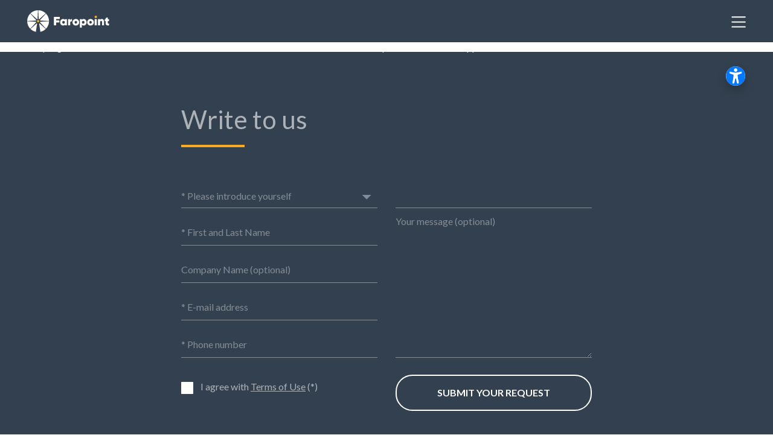

--- FILE ---
content_type: text/html; charset=UTF-8
request_url: https://faropoint.com/category/uncategorized/
body_size: 6411
content:
<!DOCTYPE html>
<html lang="en-US">
<head>
	<meta charset="UTF-8">
	<meta name="viewport" content="width=device-width, initial-scale=1">
	<link rel="dns-prefetch" href="//cdn.hu-manity.co" />
		<!-- Cookie Compliance -->
		<script type="text/javascript">var huOptions = {"appID":"faropointcom-c935593","currentLanguage":"en","blocking":false,"globalCookie":false,"isAdmin":false,"privacyConsent":true,"forms":[]};</script>
		<script type="text/javascript" src="https://cdn.hu-manity.co/hu-banner.min.js"></script><title>Uncategorized &#8211; Faropoint</title>
<meta name='robots' content='max-image-preview:large' />
	<style>img:is([sizes="auto" i], [sizes^="auto," i]) { contain-intrinsic-size: 3000px 1500px }</style>
	<link rel='dns-prefetch' href='//fonts.googleapis.com' />
<link rel="alternate" type="application/rss+xml" title="Faropoint &raquo; Feed" href="https://faropoint.com/feed/" />
<link rel="alternate" type="application/rss+xml" title="Faropoint &raquo; Comments Feed" href="https://faropoint.com/comments/feed/" />
<link rel="alternate" type="application/rss+xml" title="Faropoint &raquo; Uncategorized Category Feed" href="https://faropoint.com/category/uncategorized/feed/" />
<link rel='stylesheet' id='wp-block-library-css' href='https://faropoint.com/wp-includes/css/dist/block-library/style.min.css?ver=6.8.2' type='text/css' media='all' />
<style id='classic-theme-styles-inline-css' type='text/css'>
/*! This file is auto-generated */
.wp-block-button__link{color:#fff;background-color:#32373c;border-radius:9999px;box-shadow:none;text-decoration:none;padding:calc(.667em + 2px) calc(1.333em + 2px);font-size:1.125em}.wp-block-file__button{background:#32373c;color:#fff;text-decoration:none}
</style>
<style id='global-styles-inline-css' type='text/css'>
:root{--wp--preset--aspect-ratio--square: 1;--wp--preset--aspect-ratio--4-3: 4/3;--wp--preset--aspect-ratio--3-4: 3/4;--wp--preset--aspect-ratio--3-2: 3/2;--wp--preset--aspect-ratio--2-3: 2/3;--wp--preset--aspect-ratio--16-9: 16/9;--wp--preset--aspect-ratio--9-16: 9/16;--wp--preset--color--black: #000000;--wp--preset--color--cyan-bluish-gray: #abb8c3;--wp--preset--color--white: #ffffff;--wp--preset--color--pale-pink: #f78da7;--wp--preset--color--vivid-red: #cf2e2e;--wp--preset--color--luminous-vivid-orange: #ff6900;--wp--preset--color--luminous-vivid-amber: #fcb900;--wp--preset--color--light-green-cyan: #7bdcb5;--wp--preset--color--vivid-green-cyan: #00d084;--wp--preset--color--pale-cyan-blue: #8ed1fc;--wp--preset--color--vivid-cyan-blue: #0693e3;--wp--preset--color--vivid-purple: #9b51e0;--wp--preset--gradient--vivid-cyan-blue-to-vivid-purple: linear-gradient(135deg,rgba(6,147,227,1) 0%,rgb(155,81,224) 100%);--wp--preset--gradient--light-green-cyan-to-vivid-green-cyan: linear-gradient(135deg,rgb(122,220,180) 0%,rgb(0,208,130) 100%);--wp--preset--gradient--luminous-vivid-amber-to-luminous-vivid-orange: linear-gradient(135deg,rgba(252,185,0,1) 0%,rgba(255,105,0,1) 100%);--wp--preset--gradient--luminous-vivid-orange-to-vivid-red: linear-gradient(135deg,rgba(255,105,0,1) 0%,rgb(207,46,46) 100%);--wp--preset--gradient--very-light-gray-to-cyan-bluish-gray: linear-gradient(135deg,rgb(238,238,238) 0%,rgb(169,184,195) 100%);--wp--preset--gradient--cool-to-warm-spectrum: linear-gradient(135deg,rgb(74,234,220) 0%,rgb(151,120,209) 20%,rgb(207,42,186) 40%,rgb(238,44,130) 60%,rgb(251,105,98) 80%,rgb(254,248,76) 100%);--wp--preset--gradient--blush-light-purple: linear-gradient(135deg,rgb(255,206,236) 0%,rgb(152,150,240) 100%);--wp--preset--gradient--blush-bordeaux: linear-gradient(135deg,rgb(254,205,165) 0%,rgb(254,45,45) 50%,rgb(107,0,62) 100%);--wp--preset--gradient--luminous-dusk: linear-gradient(135deg,rgb(255,203,112) 0%,rgb(199,81,192) 50%,rgb(65,88,208) 100%);--wp--preset--gradient--pale-ocean: linear-gradient(135deg,rgb(255,245,203) 0%,rgb(182,227,212) 50%,rgb(51,167,181) 100%);--wp--preset--gradient--electric-grass: linear-gradient(135deg,rgb(202,248,128) 0%,rgb(113,206,126) 100%);--wp--preset--gradient--midnight: linear-gradient(135deg,rgb(2,3,129) 0%,rgb(40,116,252) 100%);--wp--preset--font-size--small: 13px;--wp--preset--font-size--medium: 20px;--wp--preset--font-size--large: 36px;--wp--preset--font-size--x-large: 42px;--wp--preset--spacing--20: 0.44rem;--wp--preset--spacing--30: 0.67rem;--wp--preset--spacing--40: 1rem;--wp--preset--spacing--50: 1.5rem;--wp--preset--spacing--60: 2.25rem;--wp--preset--spacing--70: 3.38rem;--wp--preset--spacing--80: 5.06rem;--wp--preset--shadow--natural: 6px 6px 9px rgba(0, 0, 0, 0.2);--wp--preset--shadow--deep: 12px 12px 50px rgba(0, 0, 0, 0.4);--wp--preset--shadow--sharp: 6px 6px 0px rgba(0, 0, 0, 0.2);--wp--preset--shadow--outlined: 6px 6px 0px -3px rgba(255, 255, 255, 1), 6px 6px rgba(0, 0, 0, 1);--wp--preset--shadow--crisp: 6px 6px 0px rgba(0, 0, 0, 1);}:where(.is-layout-flex){gap: 0.5em;}:where(.is-layout-grid){gap: 0.5em;}body .is-layout-flex{display: flex;}.is-layout-flex{flex-wrap: wrap;align-items: center;}.is-layout-flex > :is(*, div){margin: 0;}body .is-layout-grid{display: grid;}.is-layout-grid > :is(*, div){margin: 0;}:where(.wp-block-columns.is-layout-flex){gap: 2em;}:where(.wp-block-columns.is-layout-grid){gap: 2em;}:where(.wp-block-post-template.is-layout-flex){gap: 1.25em;}:where(.wp-block-post-template.is-layout-grid){gap: 1.25em;}.has-black-color{color: var(--wp--preset--color--black) !important;}.has-cyan-bluish-gray-color{color: var(--wp--preset--color--cyan-bluish-gray) !important;}.has-white-color{color: var(--wp--preset--color--white) !important;}.has-pale-pink-color{color: var(--wp--preset--color--pale-pink) !important;}.has-vivid-red-color{color: var(--wp--preset--color--vivid-red) !important;}.has-luminous-vivid-orange-color{color: var(--wp--preset--color--luminous-vivid-orange) !important;}.has-luminous-vivid-amber-color{color: var(--wp--preset--color--luminous-vivid-amber) !important;}.has-light-green-cyan-color{color: var(--wp--preset--color--light-green-cyan) !important;}.has-vivid-green-cyan-color{color: var(--wp--preset--color--vivid-green-cyan) !important;}.has-pale-cyan-blue-color{color: var(--wp--preset--color--pale-cyan-blue) !important;}.has-vivid-cyan-blue-color{color: var(--wp--preset--color--vivid-cyan-blue) !important;}.has-vivid-purple-color{color: var(--wp--preset--color--vivid-purple) !important;}.has-black-background-color{background-color: var(--wp--preset--color--black) !important;}.has-cyan-bluish-gray-background-color{background-color: var(--wp--preset--color--cyan-bluish-gray) !important;}.has-white-background-color{background-color: var(--wp--preset--color--white) !important;}.has-pale-pink-background-color{background-color: var(--wp--preset--color--pale-pink) !important;}.has-vivid-red-background-color{background-color: var(--wp--preset--color--vivid-red) !important;}.has-luminous-vivid-orange-background-color{background-color: var(--wp--preset--color--luminous-vivid-orange) !important;}.has-luminous-vivid-amber-background-color{background-color: var(--wp--preset--color--luminous-vivid-amber) !important;}.has-light-green-cyan-background-color{background-color: var(--wp--preset--color--light-green-cyan) !important;}.has-vivid-green-cyan-background-color{background-color: var(--wp--preset--color--vivid-green-cyan) !important;}.has-pale-cyan-blue-background-color{background-color: var(--wp--preset--color--pale-cyan-blue) !important;}.has-vivid-cyan-blue-background-color{background-color: var(--wp--preset--color--vivid-cyan-blue) !important;}.has-vivid-purple-background-color{background-color: var(--wp--preset--color--vivid-purple) !important;}.has-black-border-color{border-color: var(--wp--preset--color--black) !important;}.has-cyan-bluish-gray-border-color{border-color: var(--wp--preset--color--cyan-bluish-gray) !important;}.has-white-border-color{border-color: var(--wp--preset--color--white) !important;}.has-pale-pink-border-color{border-color: var(--wp--preset--color--pale-pink) !important;}.has-vivid-red-border-color{border-color: var(--wp--preset--color--vivid-red) !important;}.has-luminous-vivid-orange-border-color{border-color: var(--wp--preset--color--luminous-vivid-orange) !important;}.has-luminous-vivid-amber-border-color{border-color: var(--wp--preset--color--luminous-vivid-amber) !important;}.has-light-green-cyan-border-color{border-color: var(--wp--preset--color--light-green-cyan) !important;}.has-vivid-green-cyan-border-color{border-color: var(--wp--preset--color--vivid-green-cyan) !important;}.has-pale-cyan-blue-border-color{border-color: var(--wp--preset--color--pale-cyan-blue) !important;}.has-vivid-cyan-blue-border-color{border-color: var(--wp--preset--color--vivid-cyan-blue) !important;}.has-vivid-purple-border-color{border-color: var(--wp--preset--color--vivid-purple) !important;}.has-vivid-cyan-blue-to-vivid-purple-gradient-background{background: var(--wp--preset--gradient--vivid-cyan-blue-to-vivid-purple) !important;}.has-light-green-cyan-to-vivid-green-cyan-gradient-background{background: var(--wp--preset--gradient--light-green-cyan-to-vivid-green-cyan) !important;}.has-luminous-vivid-amber-to-luminous-vivid-orange-gradient-background{background: var(--wp--preset--gradient--luminous-vivid-amber-to-luminous-vivid-orange) !important;}.has-luminous-vivid-orange-to-vivid-red-gradient-background{background: var(--wp--preset--gradient--luminous-vivid-orange-to-vivid-red) !important;}.has-very-light-gray-to-cyan-bluish-gray-gradient-background{background: var(--wp--preset--gradient--very-light-gray-to-cyan-bluish-gray) !important;}.has-cool-to-warm-spectrum-gradient-background{background: var(--wp--preset--gradient--cool-to-warm-spectrum) !important;}.has-blush-light-purple-gradient-background{background: var(--wp--preset--gradient--blush-light-purple) !important;}.has-blush-bordeaux-gradient-background{background: var(--wp--preset--gradient--blush-bordeaux) !important;}.has-luminous-dusk-gradient-background{background: var(--wp--preset--gradient--luminous-dusk) !important;}.has-pale-ocean-gradient-background{background: var(--wp--preset--gradient--pale-ocean) !important;}.has-electric-grass-gradient-background{background: var(--wp--preset--gradient--electric-grass) !important;}.has-midnight-gradient-background{background: var(--wp--preset--gradient--midnight) !important;}.has-small-font-size{font-size: var(--wp--preset--font-size--small) !important;}.has-medium-font-size{font-size: var(--wp--preset--font-size--medium) !important;}.has-large-font-size{font-size: var(--wp--preset--font-size--large) !important;}.has-x-large-font-size{font-size: var(--wp--preset--font-size--x-large) !important;}
:where(.wp-block-post-template.is-layout-flex){gap: 1.25em;}:where(.wp-block-post-template.is-layout-grid){gap: 1.25em;}
:where(.wp-block-columns.is-layout-flex){gap: 2em;}:where(.wp-block-columns.is-layout-grid){gap: 2em;}
:root :where(.wp-block-pullquote){font-size: 1.5em;line-height: 1.6;}
</style>
<link rel='stylesheet' id='reset-css' href='https://faropoint.com/wp-content/themes/faropoint/assets/css/reset.css?ver=6.8.2' type='text/css' media='all' />
<link rel='stylesheet' id='grid-css' href='https://faropoint.com/wp-content/themes/faropoint/assets/css/grid.css?ver=6.8.2' type='text/css' media='all' />
<link rel='stylesheet' id='fonts-css' href='https://faropoint.com/wp-content/themes/faropoint/assets/css/fonts.css?ver=6.8.2' type='text/css' media='all' />
<link rel='stylesheet' id='lato-font-css' href='https://fonts.googleapis.com/css2?family=Lato%3Aital%2Cwght%400%2C300%3B0%2C400%3B0%2C700%3B0%2C900%3B1%2C300%3B1%2C400%3B1%2C700%3B1%2C900&#038;display=swap&#038;ver=6.8.2' type='text/css' media='all' />
<link rel='stylesheet' id='faropoint-style-css' href='https://faropoint.com/wp-content/themes/faropoint/assets/css/main.css?ver=6.8.2' type='text/css' media='all' />
<link rel='stylesheet' id='faropoint-responsive-css' href='https://faropoint.com/wp-content/themes/faropoint/assets/css/responsive.css' type='text/css' media='all' />
<link rel='stylesheet' id='faropoint-map-css' href='https://faropoint.com/wp-content/themes/faropoint/assets/css/map.css?ver=6.8.2' type='text/css' media='all' />
<script type="text/javascript" src="https://faropoint.com/wp-includes/js/jquery/jquery.min.js?ver=3.7.1" id="jquery-core-js"></script>
<script type="text/javascript" src="https://faropoint.com/wp-includes/js/jquery/jquery-migrate.min.js?ver=3.4.1" id="jquery-migrate-js"></script>
<link rel="https://api.w.org/" href="https://faropoint.com/wp-json/" /><link rel="alternate" title="JSON" type="application/json" href="https://faropoint.com/wp-json/wp/v2/categories/1" /><link rel="EditURI" type="application/rsd+xml" title="RSD" href="https://faropoint.com/xmlrpc.php?rsd" />
<meta name="generator" content="WordPress 6.8.2" />
<script type="text/javascript">(function(){var e=document.createElement('script');e.async=true;e.defer=true;e.setAttribute("type","text/javascript");e.setAttribute("src","https://my.pluro.ai/unitoolbar.js?lang=en");document.getElementsByTagName("head")[0].appendChild(e);})();</script><link rel="icon" href="https://faropoint.com/wp-content/uploads/2021/06/favicon.png" sizes="32x32" />
<link rel="icon" href="https://faropoint.com/wp-content/uploads/2021/06/favicon.png" sizes="192x192" />
<link rel="apple-touch-icon" href="https://faropoint.com/wp-content/uploads/2021/06/favicon.png" />
<meta name="msapplication-TileImage" content="https://faropoint.com/wp-content/uploads/2021/06/favicon.png" />
</head>
<body class="archive category category-uncategorized category-1 wp-theme-faropoint cookies-not-set elementor-default elementor-kit-7">

<header class="fp-header">

	<div class="fp-header-wrapper">

		<a href="/" class="fp-logo"><img src="https://faropoint.com/wp-content/themes/faropoint/assets/img/logo.svg" alt=""></a>

		<button class="fp-menu-toggler" type="button"></button>

		<div class="fp-menu-wrapper">

			<div class="fp-mobile-menu-up"></div>

			<div class="fp-top-menu"><ul id="menu-header-main" class="top-main-fp-menu"><li id="menu-item-8" class="menu-item menu-item-type-custom menu-item-object-custom menu-item-has-children menu-item-8"><a href="/about-us">About us</a>
<ul class="sub-menu">
	<li id="menu-item-186" class="menu-item menu-item-type-custom menu-item-object-custom menu-item-186"><a href="/about-us#who-we-are">Who We Are</a></li>
	<li id="menu-item-187" class="menu-item menu-item-type-custom menu-item-object-custom menu-item-187"><a href="/about-us#the-team">The Team</a></li>
</ul>
</li>
<li id="menu-item-10" class="menu-item menu-item-type-custom menu-item-object-custom menu-item-10"><a href="/news">News</a></li>
<li id="menu-item-11" class="menu-item menu-item-type-custom menu-item-object-custom menu-item-11"><a href="https://boards.greenhouse.io/faropoint">Careers</a></li>
<li id="menu-item-12" class="menu-item menu-item-type-custom menu-item-object-custom menu-item-12"><a href="/contact-us">Contact us</a></li>
</ul></div>			<div class="fp-top-menu"><ul id="menu-header-login" class="top-login-fp-menu"><li id="menu-item-13" class="menu-item menu-item-type-custom menu-item-object-custom menu-item-has-children menu-item-13"><a href="#">Investors</a>
<ul class="sub-menu">
	<li id="menu-item-191" class="menu-item menu-item-type-custom menu-item-object-custom menu-item-191"><a target="_blank" href="https://faropoint.acp.agorareal.com/#/login">Personal Access</a></li>
	<li id="menu-item-192" class="menu-item menu-item-type-custom menu-item-object-custom menu-item-192"><a href="/accredited-investors">Accredited Investors</a></li>
	<li id="menu-item-193" class="menu-item menu-item-type-custom menu-item-object-custom menu-item-193"><a target="_blank" href="https://iam.intralinks.com/idp/login/">Dataroom</a></li>
</ul>
</li>
<li id="menu-item-3152" class="menu-item menu-item-type-custom menu-item-object-custom menu-item-3152"><a target="_blank" href="https://commercialcafe.securecafe3.com/tenantportal/commercialleasing/userlogin.aspx?PropertyID=57584&#038;CompanyId=1557">Tenants</a></li>
<li id="menu-item-15" class="menu-item menu-item-type-custom menu-item-object-custom menu-item-has-children menu-item-15"><a target="_blank" href="https://faro-ai.com/">Brokers</a>
<ul class="sub-menu">
	<li id="menu-item-2934" class="menu-item menu-item-type-custom menu-item-object-custom menu-item-2934"><a target="_blank" href="https://www.faro-ai.com/login">Send us a deal</a></li>
</ul>
</li>
</ul></div>		</div>		

	</div>

</header>

<main class="fp-wrapper">
	<p>Partnership signals continued confidence in the last-mile industrial sector and reinforces Faropoint’s data-driven approach to urban infill industrial.</p>
</main>

	<footer class="fp-big-footer">

	<div class="container">
		<div class="row fp-contact-row">
			<div class="col-sm-12 col-md-12 col-xl-4">
				<div class="fp-contact-address">

					<a href="/" class="fp-logo"><img src="https://faropoint.com/wp-content/uploads/2021/04/logo.svg" alt=""></a>
					<div class="row">
						
							<div class="fp-address col-sm-12 col-md-6 col-xl-12">
								<div class="fp-contact-title">US Headquarters</div>
								<p>Hoboken, NJ<br />
07030, USA<br />
+1 408-609-3725</p>
							</div>
						<div class="fp-address col-sm-12 col-md-12 col-xl-12">
							<div class="fp-contact-title">
								<span>
									E-mail:								</span>
								<a href="mailto:office@faropoint.com">office@faropoint.com</a>
							</div>
						</div>
					</div>


					<div class="fp-social">

														<a href="https://www.linkedin.com/company/faropoint/"><span class="fp-icon fp-linkedin"></span></a>								<a href="https://podcasts.apple.com/il/podcast/the-faropoint-group-podcast/id1531874894"><span class="fp-icon fp-apple"></span></a>								<a href="https://podcasts.google.com/feed/aHR0cHM6Ly9waW5lY2FzdC5jb20vZmVlZC90aGUtZmFycG9pbnQtaW52ZXN0bWVudHMtcG9kY2E"><span class="fp-icon fp-google"></span></a>								<a href="https://open.spotify.com/show/1qIITe8MOUpMI7HrkAmXXI?si=xQo1BnfAQdWkuEB70RfhRw&#038;dl_branch=1&#038;nd=1"><span class="fp-icon fp-spotify"></span></a>								<a href="https://www.youtube.com/channel/UCMqtq-H-cqfAMxZ4SKcfYLA"><span class="fp-icon fp-youtube"></span></a>
					</div>

				</div>
			</div>
			<div class="col-sm-12 col-md-12 col-xl-8 fp-contact">
				<h2>Write to us</h2>
				<hr>
				
<form id="fp-contact-form" action="fp_contact_form" class="row fp-contact-form fp-form" data-form-type="contact">

	<div class="col-sm-12 col-md-6 col-xl-6">

		

<div class="fp-select fp-select2">

	<span class="fp-drop"></span>
	
	<div class="select-title" 
	     data-placeholder="* Please introduce yourself" 
	     data-key="client">
	     * Please introduce yourself	</div>

	<ul class="select-list"></ul>
	<select>

		
				<option value="I am interested in investing" data-extra="1" >I am interested in investing</option>
				<option value="I am a Faropoint investor" data-extra="" >I am a Faropoint investor</option>
				<option value="I am a tenant" data-extra="" >I am a tenant</option>
				<option value="I am a broker" data-extra="" >I am a broker</option>
				<option value="I want to join Faropoint" data-extra="" >I want to join Faropoint</option>
				<option value="I request to delete my account" data-extra="" >I request to delete my account</option>
				<option value="Other" data-extra="" >Other</option>		
	</select>

	<input type="hidden" class="select-hidden" name="client" value="" required>
	<input type="hidden" class="extra-hidden" name="extra" value="">
	
</div>
<input name="name" type="text" value="" placeholder="* First and Last Name" required>
<input name="company" type="text" value="" placeholder="Company Name (optional)" >
<input name="email" type="email" value="" placeholder="* E-mail address" required>
<input name="phone" type="tel" value="" placeholder="* Phone number" required>
<div class="fp-checkbox">
	<input name="accept" type="checkbox" required>
	<div class="label">I agree with <a href="https://faropoint.com/terms">Terms of Use</a> (*)</div>
</div>
	</div>

	<div class="col-sm-12 col-md-6 col-xl-6">

		

<textarea name="message" placeholder="Your message (optional)"></textarea>

<input class="fp-btn fp-submit" type="submit" value="Submit your request">

<div class="fp-error ">* Please complete all the mandatory fields</div>
	</div>
	
</form>			</div>
		</div>
		<div class="row fp-copy">
			<div class="col-sm-12 col-md-12 col-xl-12">
				<p>© 2026 Faropoint. All rights reserved</p>
				<div class="footer-copy-fp-menu-wrap">
					<div class="menu-copyright-menu-container"><ul id="menu-copyright-menu" class="footer-copy-fp-menu"><li id="menu-item-183" class="menu-item menu-item-type-custom menu-item-object-custom menu-item-183"><a href="/privacy-policy">Privacy Policy</a></li>
<li id="menu-item-2882" class="menu-item menu-item-type-custom menu-item-object-custom menu-item-2882"><a href="/california-privacy-notice/">California Privacy Notice</a></li>
<li id="menu-item-184" class="menu-item menu-item-type-custom menu-item-object-custom menu-item-184"><a href="/terms-of-service">Terms of Service</a></li>
<li id="menu-item-185" class="menu-item menu-item-type-custom menu-item-object-custom menu-item-185"><a href="/memorandum">Memorandum of Insurance</a></li>
</ul></div>					<div class="menu-copyright-menu-2-container"><ul id="menu-copyright-menu-2" class="footer-copy-fp-menu"><li id="menu-item-3295" class="menu-item menu-item-type-custom menu-item-object-custom menu-item-3295"><a href="/sms-terms">SMS-Terms</a></li>
<li id="menu-item-3296" class="menu-item menu-item-type-custom menu-item-object-custom menu-item-3296"><a href="/whistleblower-notice">Whistleblower Notice</a></li>
<li id="menu-item-3297" class="menu-item menu-item-type-custom menu-item-object-custom menu-item-3297"><a href="/anti-bribery-and-anti-corruption-notice">Anti-Bribery and Anti-Corruption Notice</a></li>
</ul></div>				</div>

			</div>
		</div>
		<div class="row fp-menus">

			<div class="col-sm-12 col-md-12 col-xl-8">

				<div class="menu-footer-main-menu-container"><ul id="menu-footer-main-menu" class="footer-fp-menu"><li id="menu-item-194" class="fp-main-item menu-item menu-item-type-custom menu-item-object-custom menu-item-194"><a href="/">Home</a></li>
<li id="menu-item-195" class="fp-main-item menu-item menu-item-type-custom menu-item-object-custom menu-item-has-children menu-item-195"><a href="/about-us">About us</a>
<ul class="sub-menu">
	<li id="menu-item-196" class="menu-item menu-item-type-custom menu-item-object-custom menu-item-196"><a href="/about-us/#who-we-are">Who We Are</a></li>
	<li id="menu-item-197" class="menu-item menu-item-type-custom menu-item-object-custom menu-item-197"><a href="/about-us/#the-team">The Team</a></li>
</ul>
</li>
<li id="menu-item-202" class="fp-main-item menu-item menu-item-type-custom menu-item-object-custom menu-item-has-children menu-item-202"><a href="/news">News</a>
<ul class="sub-menu">
	<li id="menu-item-203" class="fp-main-item menu-item menu-item-type-custom menu-item-object-custom menu-item-203"><a href="/careers">Careers</a></li>
	<li id="menu-item-204" class="fp-main-item menu-item menu-item-type-custom menu-item-object-custom menu-item-204"><a href="/contact-us">Contact Us</a></li>
</ul>
</li>
</ul></div>				
			</div>

			<div class="col-sm-12 col-md-12 col-xl-4">

				<span class="fp-main-item">PERSONAL AREA</span>

				<div class="menu-footer-login-menu-container"><ul id="menu-footer-login-menu" class="footer-fp-menu"><li id="menu-item-205" class="fp-main-item menu-item menu-item-type-custom menu-item-object-custom menu-item-has-children menu-item-205"><a href="#">Investors Area</a>
<ul class="sub-menu">
	<li id="menu-item-206" class="menu-item menu-item-type-custom menu-item-object-custom menu-item-206"><a target="_blank" href="https://investors.tzurmanagement.com/login">Personal Access</a></li>
	<li id="menu-item-207" class="menu-item menu-item-type-custom menu-item-object-custom menu-item-207"><a href="/accredited-investors">Accredited Investors</a></li>
	<li id="menu-item-210" class="menu-item menu-item-type-custom menu-item-object-custom menu-item-210"><a target="_blank" href="https://faropoint.investorcafe.app/content/login">Dataroom</a></li>
</ul>
</li>
<li id="menu-item-208" class="fp-main-item menu-item menu-item-type-custom menu-item-object-custom menu-item-has-children menu-item-208"><a target="_blank" href="https://commercialcafe.securecafe3.com/tenantportal/commercialleasing/userlogin.aspx?PropertyID=57584&#038;CompanyId=1557">Tenants</a>
<ul class="sub-menu">
	<li id="menu-item-209" class="fp-main-item menu-item menu-item-type-custom menu-item-object-custom menu-item-209"><a target="_blank" href="https://faro-ai.com/">Brokers’ Area</a></li>
</ul>
</li>
</ul></div>				
			</div>
			
		</div>
	</div>

	<div class="fp-bg-footer">
		<img src="https://faropoint.com/wp-content/uploads/2021/05/footer-bg.jpg">
	</div>
	<div class="fp-credits-wrapper">
		<div class="fp-credits">
			<div class="fp-credit">
				<span>Designed by:</span>
				<img src="https://faropoint.com/wp-content/uploads/2021/06/Rubicon.svg">
			</div>
			<div class="fp-credit">
				<span>Developed by:</span>
				<img src="https://faropoint.com/wp-content/uploads/2021/06/App.svg">
			</div>
		</div>
	</div>

	</footer>

<div class="fp-popup">

	<img class="fp-spin" src="https://faropoint.com/wp-content/themes/faropoint/assets/img/spin.svg" alt="">

	<div class="fp-popup-wrapper fp-msg-error">
		<span class="fp-close fp-exit"></span>
		<h4>All fields marked with (*) are mandatory.<br>
Please complete the missing information.</h4>
		<a href="#" class="fp-btn fp-btn-yellow fp-btn-ok fp-sm fp-exit">OK</a>
	</div>

	<div class="fp-popup-wrapper fp-msg-success">
		<span class="fp-close fp-exit"></span>
		<h2>THANK YOU!</h2>
		<hr class="fp-md">
		<div class="fp-popup-msg fp-popup-msg-contact">Your message has been sent.<br>
We will contact you soon.</div>
		<div class="fp-popup-msg fp-popup-msg-subscribe">You have successfully subscribed</div>
		<div class="fp-popup-msg fp-popup-msg-job">Your application will be carefully considered. You will get a response within two weeks.</div>

		<a href="#" class="fp-btn fp-btn-yellow fp-btn-back fp-md fp-exit">Back to site</a>

		<div class="fp-msg-extra">
			<hr class="fp-hr">
			<h4>In order to take a better carrying of your issue, you are invited <br />
to fill the Accredited Investor Declaration</h4>
			<div class="fp-flex fp-fl-center">
				<a href="/accredited-investors/" class="fp-btn fp-btn-yellow fp-lg">Submit now</a>
				<a href="#" class="fp-btn fp-btn-gray fp-exit fp-lg">No, submit later</a>
			</div>
		</div>
	</div>
</div>
<script type="speculationrules">
{"prefetch":[{"source":"document","where":{"and":[{"href_matches":"\/*"},{"not":{"href_matches":["\/wp-*.php","\/wp-admin\/*","\/wp-content\/uploads\/*","\/wp-content\/*","\/wp-content\/plugins\/*","\/wp-content\/themes\/faropoint\/*","\/*\\?(.+)"]}},{"not":{"selector_matches":"a[rel~=\"nofollow\"]"}},{"not":{"selector_matches":".no-prefetch, .no-prefetch a"}}]},"eagerness":"conservative"}]}
</script>
<script type="text/javascript" src="https://faropoint.com/wp-content/themes/faropoint/assets/js/jquery.validate.min.js?ver=6.8.2" id="validate-js"></script>
<script type="text/javascript" id="faropoint-script-js-extra">
/* <![CDATA[ */
var fp_localize = {"ajaxurl":"https:\/\/faropoint.com\/wp-admin\/admin-ajax.php","text":{"sign_alert":"The signature field cannot be empty!","sign_alert_heb":"","date_pfd":"Date:","date_pfd_heb":"\u05ea\u05d0\u05e8\u05d9\u05da:"}};
/* ]]> */
</script>
<script type="text/javascript" src="https://faropoint.com/wp-content/themes/faropoint/assets/js/script.js?ver=12" id="faropoint-script-js"></script>

<script type="text/javascript" src="/_Incapsula_Resource?SWJIYLWA=719d34d31c8e3a6e6fffd425f7e032f3&ns=2&cb=2129742043" async></script></body>
</html>




--- FILE ---
content_type: text/css
request_url: https://faropoint.com/wp-content/themes/faropoint/assets/css/reset.css?ver=6.8.2
body_size: 722
content:
@viewport {
	user-zoom: fixed;
}

*,
*:after,
*:before {
	margin: 0;
	padding: 0;
	border: none;
	-webkit-box-sizing: border-box;
	-moz-box-sizing: border-box;
	box-sizing: border-box;
}

html, body, div, span, object, iframe,
h1, h2, h3, h4, h5, h6, p, blockquote, pre,
abbr, address, cite, code,
del, dfn, em, img, ins, kbd, q, samp,
small, strong, sub, sup, var,
b, i,
dl, dt, dd, ol, ul, li,
fieldset, form, label, legend,
table, caption, tbody, tfoot, thead, tr, th, td,
article, aside, canvas, details, figcaption, figure, 
footer, header, hgroup, menu, nav, section, summary,
time, mark, audio, video, hr {
	margin: 0;
	padding: 0;
	border: 0;
	outline: 0;
	font-size: 100%;
	vertical-align: baseline;
	background: transparent;
	-webkit-font-smoothing: antialiased;
	-moz-osx-font-smoothing: grayscale;
}
button {
	background: none;
}
iframe { 
	width: 100%; 
}
b, strong {
	font-weight: bold !important;
}
ul, ol {
  	list-style: none;
}
a {
	text-decoration: none;
}
a:hover{
	cursor: pointer;
}
q {
	quotes: none;
}
table, table td { 
	padding: 0;
	border: none;
	border-collapse: collapse;
	border-spacing: 0;
}
img {
	vertical-align: top; 
	max-width: 100%;
	width: auto;
	height: auto;
	margin: auto;
}
embed {
	vertical-align: top;
}
input, button {
	-webkit-appearance: none;
	outline: none;
}
button::-moz-focus-inner {
	border: 0;
}
html {
	overflow-x: hidden;
	-webkit-text-size-adjust: 100%;
	-ms-text-size-adjust: 100%;
}
html, body {
	height: auto;
}
input::-webkit-outer-spin-button,
input::-webkit-inner-spin-button {
  -webkit-appearance: none;
  margin: 0;
}
input[type=number] {
  -moz-appearance: textfield;
}
em{
	font-style: italic;
}

.elementor-column-gap-default > .elementor-column > .elementor-element-populated{
	padding: 0;
}
.elementor-widget:not(:last-child) {
    margin-bottom: 0;
}
.elementor-counter .elementor-counter-number-wrapper {
    font-size: inherit;
    font-weight: inherit;
    color: inherit;
    line-height: inherit;
}
.elementor-widget-image{
	text-align: unset;
}
/*div[class^="elementor-col"][data-element_type="column"]{
	width: auto;
}*/

--- FILE ---
content_type: text/css
request_url: https://faropoint.com/wp-content/themes/faropoint/assets/css/fonts.css?ver=6.8.2
body_size: -124
content:
@font-face {
  font-family: 'Lato';
  font-style: normal;
  font-weight: 500;
  src: url('../fonts/lato-medium.ttf') format('truetype');
}

--- FILE ---
content_type: text/css
request_url: https://faropoint.com/wp-content/themes/faropoint/assets/css/main.css?ver=6.8.2
body_size: 7558
content:
body {
  font-family: "Lato", sans-serif;
  color: #FFFFFE;
  background: #FFFFFE;
  letter-spacing: 0;
  font-weight: 400;
  line-height: 1;
  text-align: left;
}
body.fp-dark {
  background: #33404F;
}

.fp-rtl {
  direction: rtl;
  text-align: right;
  font-family: "Heebo", sans-serif;
}

.fp-dark {
  background: #33404F;
}

.fp-light {
  background: #FFFFFE;
  color: #33404F;
}
.fp-light main {
  color: #33404F;
}

html.active {
  overflow: hidden;
}

h1, h2, h3, h4, h5, h6, p, ul, li, span, a, footer,
::placeholder, select, option, input, textarea, label {
  font-size: inherit;
  line-height: inherit;
  color: inherit;
  font-weight: inherit;
  font-family: inherit;
}

select, input, textarea, option {
  background: inherit;
  width: 100%;
  outline: none;
}

header {
  padding: 0 40px;
  background: #33404F;
  position: fixed;
  top: 0;
  z-index: 10;
  width: 100%;
}

main, .fp-main {
  margin-top: 80px;
}

.fp-static header {
  position: unset;
}
.fp-static main, .fp-static .fp-main {
  margin-top: 0;
}

.admin-bar header {
  top: 32px;
}

.fp-header-wrapper {
  width: 100%;
  display: flex;
  justify-content: space-between;
  position: relative;
}
.fp-header-wrapper .fp-logo {
  padding-top: 20px;
}

html.active header {
  overflow-y: scroll;
  -ms-overflow-style: none;
  scrollbar-width: none;
}
html.active header::-webkit-scrollbar {
  display: none;
}
html.active header, html.active .fp-header-wrapper {
  height: 100%;
}

.fp-menu-wrapper {
  display: flex;
  justify-content: space-between;
  width: 70%;
}

.fp-wrapper ul {
  list-style: disc;
  padding-left: 25px;
}
.fp-wrapper ul li {
  padding-left: 10px;
  padding-top: 5px;
}

.fp-flex {
  display: flex;
}

.fp-fl-center {
  justify-content: center;
}

.fp-error {
  color: #FF3A4D;
}

.elementor hr,
hr {
  height: 4px;
  background-color: #FFAB21;
}

.fp-section hr {
  width: 205px;
  margin-top: 35px;
  margin-left: auto;
  margin-right: auto;
}

.fp-fullwidth > .elementor-container {
  max-width: unset;
}

a:hover, .fp-close:hover, input[type=checkbox], button:hover {
  cursor: pointer;
}

.fp-gray-section {
  background: #D6D9DC;
  font-size: 18px;
  line-height: 24px;
  color: #33404F;
  padding: 80px 0;
}

.fp-fullwidth-img {
  height: 320px;
}

.elementor-button,
.fp-btn {
  border: 2px solid;
  border-radius: 28px;
  font-size: 16px;
  font-weight: 700;
  line-height: 36px;
  text-align: center;
  color: #FFFFFE;
  border-color: #FFFFFE;
  display: block;
  width: 340px;
  padding: 10px 0;
  fill: transparent;
  text-transform: uppercase;
}
.elementor-button:hover,
.fp-btn:hover {
  cursor: pointer;
  color: #FFFFFE;
}

.fp-btn-white .elementor-button,
.fp-submit,
.fp-btn.fp-btn-white {
  background: transparent;
}
.fp-btn-white .elementor-button:hover,
.fp-submit:hover,
.fp-btn.fp-btn-white:hover {
  background: #475360;
}

.fp-btn-gray .elementor-button,
.fp-btn.fp-btn-gray {
  background: #475360;
}
.fp-btn-gray .elementor-button:hover,
.fp-btn.fp-btn-gray:hover {
  background: transparent;
}

.fp-btn-dark .elementor-button,
.fp-btn.fp-btn-dark {
  background: #858C95;
}
.fp-btn-dark .elementor-button:hover,
.fp-btn.fp-btn-dark:hover {
  background: #475360;
}

.fp-btn-yellow .elementor-button,
.fp-btn.fp-btn-yellow,
.fp-subscribe-form .fp-btn {
  background: #FFAB21;
}
.fp-btn-yellow .elementor-button:hover,
.fp-btn.fp-btn-yellow:hover,
.fp-subscribe-form .fp-btn:hover {
  color: #FFFFFE;
  background: #FFAB21;
}

.fp-btn-more .elementor-button,
.fp-md,
.fp-subscribe-form .fp-btn {
  width: 250px;
}

.fp-sm {
  width: 180px;
}

.fp-lg {
  width: 310px;
}

.fp-btn-back,
.fp-btn-ok {
  margin-left: auto;
  margin-right: auto;
}

.fp-btn-yellow .elementor-button:hover,
.fp-btn.fp-btn-yellow:hover,
.fp-info .elementor-button:hover,
.fp-subscribe-form .fp-btn {
  color: #FFFFFE;
  background: #F39B0A;
}

.fp-title {
  text-align: center;
  font-size: 56px;
  line-height: 64px;
}

.fp-left {
  color: #475360;
  text-align: left;
}
.fp-left hr {
  margin-left: 0;
}

.fp-subtitle {
  text-align: left;
  font-size: 36px;
  line-height: 44px;
}

[class$=-fp-menu] {
  display: flex;
}

.fp-top-menu > ul li {
  position: relative;
  opacity: 0.57;
}
.fp-top-menu > ul li:hover,
.fp-top-menu > ul li.current-menu-item {
  opacity: 1;
}
.fp-top-menu > ul li:hover > a,
.fp-top-menu > ul li.current-menu-item > a {
  font-weight: 700;
}
.fp-top-menu > ul .sub-menu {
  opacity: 0;
  display: none;
  position: absolute;
  width: max-content;
}
.fp-top-menu > ul > li {
  height: 80px;
  transition: height 0.5s;
}
.fp-top-menu > ul > li.menu-item-has-children:hover .sub-menu {
  display: block;
  opacity: 1;
  transition: all 0.1s linear 0.2s;
}

.fp-menu-toggler {
  position: absolute;
  top: 24px;
  right: 0;
  width: 24px;
  height: 24px;
  background: transparent url("../img/menu.svg") no-repeat center/contain;
  margin: 0;
  padding: 0;
  border: none;
  box-shadow: none;
  outline: none;
  display: none;
  z-index: 10000;
}

.fp-menu-toggler.opened {
  background-image: url("../img/cross.svg");
  top: 22px;
  width: 28px;
  height: 28px;
}

.fp-mobile-menu-up {
  background: #33404F;
  height: 70px;
  width: 100%;
}

.fp-icon {
  content: "";
  width: 36px;
  height: 36px;
  background: transparent no-repeat center/contain;
  display: block;
}

.fp-linkedin {
  background-image: url("../img/ico-linkedin.svg");
}

a:hover .fp-linkedin, a:active .fp-linkedin, a:focus .fp-linkedin,
.fp-linkedin:hover, .fp-linkedin:active, .fp-linkedin:focus {
  background-image: url("../img/ico-linkedin-hover.svg");
}

.fp-youtube {
  background-image: url("../img/ico-youtube.svg");
}

a:hover .fp-youtube, a:active .fp-youtube, a:focus .fp-youtube,
.fp-youtube:hover, .fp-youtube:active, .fp-youtube:focus {
  background-image: url("../img/ico-youtube-hover.svg");
}

.fp-apple {
  background-image: url("../img/ico-apple.svg");
}

a:hover .fp-apple, a:active .fp-apple, a:focus .fp-apple,
.fp-apple:hover, .fp-apple:active, .fp-apple:focus {
  background-image: url("../img/ico-apple-hover.svg");
}

.fp-google {
  background-image: url("../img/ico-google.svg");
}

a:hover .fp-google, a:active .fp-google, a:focus .fp-google,
.fp-google:hover, .fp-google:active, .fp-google:focus {
  background-image: url("../img/ico-google-hover.svg");
}

.fp-spotify {
  background-image: url("../img/ico-spotify.svg");
}

a:hover .fp-spotify, a:active .fp-spotify, a:focus .fp-spotify,
.fp-spotify:hover, .fp-spotify:active, .fp-spotify:focus {
  background-image: url("../img/ico-spotify-hover.svg");
}

.fp-select {
  position: relative;
  width: max-content;
}
.fp-select .fp-drop {
  background: transparent url("../img/drop.svg") no-repeat right center/contain;
  width: 19px;
  height: 19px;
  position: absolute;
  right: 10px;
  display: none;
  top: 12px;
  z-index: 2;
}
.fp-select .fp-drop:hover {
  cursor: pointer;
}
.fp-select.selected .fp-drop {
  display: block;
}

.fp-file-group {
  position: relative;
  width: max-content;
}
.fp-file-group .fp-delete {
  background: transparent url("../img/delete.svg") no-repeat right center/contain;
  width: 24px;
  height: 24px;
  position: absolute;
  right: 14px;
  display: none;
  top: 0;
  z-index: 2;
}
.fp-file-group .fp-delete:hover {
  cursor: pointer;
}
.fp-file-group .fp-pdf {
  background: transparent url("../img/pdf.svg") no-repeat right center/contain;
  width: 24px;
  height: 24px;
  position: absolute;
  left: 14px;
  display: none;
  top: 0;
}

form, .fp-accredit {
  font-size: 16px;
  line-height: 19px;
  color: #858C95;
}
form input, form select, form textarea, form .fp-file + label, .fp-accredit input, .fp-accredit select, .fp-accredit textarea, .fp-accredit .fp-file + label {
  border-bottom: 1px solid #858C95;
  padding-bottom: 12px;
  margin-bottom: 30px;
}
form input:not([type=submit]):not([type=checkbox]), form select, form .fp-file + label, .fp-accredit input:not([type=submit]):not([type=checkbox]), .fp-accredit select, .fp-accredit .fp-file + label {
  height: 32px;
}
form textarea, .fp-accredit textarea {
  padding-top: 12px;
  margin-top: 40px;
  margin-bottom: 25px;
  border-top: 1px solid #858C95;
  height: 256px;
  width: 100%;
}
form select, .fp-accredit select {
  -webkit-appearance: none;
  -moz-appearance: none;
  appearance: none;
  position: relative;
  background: transparent url("../img/drop-down.svg") no-repeat right center/contain;
  background-size: 36px 36px;
  color: #858C95;
}
form select.valid, .fp-accredit select.valid {
  color: #EBECED;
}
form select:invalid, .fp-accredit select:invalid {
  color: #858C95;
}
form .fp-file, .fp-accredit .fp-file {
  width: 0.1px;
  height: 0.1px;
  opacity: 0;
  overflow: hidden;
  position: absolute;
  z-index: -1;
}
form .fp-file + label, .fp-accredit .fp-file + label {
  width: 100%;
  display: inline-block;
  color: #858C95;
}
form .fp-file:focus + label,
form .fp-file + label:hover, .fp-accredit .fp-file:focus + label,
.fp-accredit .fp-file + label:hover {
  cursor: pointer;
}
form .fp-submit, .fp-accredit .fp-submit {
  width: 100%;
}
form select:focus:after, .fp-accredit select:focus:after {
  transform: rotate(180deg);
  background-color: #EBECED;
}

.fp-file-error {
  display: none;
}

.fp-checkbox {
  display: flex;
  color: #ADB2B9;
  margin-top: 10px;
  position: relative;
}
.fp-checkbox input {
  width: 20px;
  height: 20px;
  background-image: url("../img/checkbox.svg");
  margin-right: 12px;
  border: none;
}
.fp-checkbox input:checked {
  background-image: url("../img/checkbox-checked.svg");
}
.fp-checkbox .label, .fp-checkbox p, .fp-checkbox a {
  font-size: 16px;
  line-height: 16px;
}
.fp-checkbox p {
  margin-top: 3px;
}
.fp-checkbox a {
  text-decoration: underline;
}
.fp-checkbox a:hover {
  color: #FFFFFE;
}

.fp-accredit, .fp-default {
  margin-top: 100px;
  font-size: 18px;
  line-height: 24px;
}
.fp-accredit h2, .fp-accredit h1, .fp-default h2, .fp-default h1 {
  font-size: 36px;
  line-height: 45px;
  margin-bottom: 60px;
}
.fp-accredit ul, .fp-accredit ol, .fp-default ul, .fp-default ol {
  list-style: none;
  padding-left: 30px;
}
.fp-accredit ul li, .fp-accredit ol li, .fp-default ul li, .fp-default ol li {
  padding: 0;
  margin: 25px 0 0;
}
.fp-accredit ul li:first-child, .fp-accredit ol li:first-child, .fp-default ul li:first-child, .fp-default ol li:first-child {
  margin-top: 0;
}
.fp-accredit ul li.fp-sub, .fp-accredit ol li.fp-sub, .fp-default ul li.fp-sub, .fp-default ol li.fp-sub {
  margin: 15px 0 0 30px;
}
.fp-accredit form, .fp-default form {
  display: none;
}
.fp-accredit select, .fp-default select {
  border-bottom: 1px solid #5C6671;
  font-size: 18px;
  letter-spacing: 0;
  line-height: 43px;
  height: 43px;
  padding-bottom: 0;
  width: 600px;
  margin-bottom: 100px;
}
.fp-accredit select.valid, .fp-default select.valid {
  color: #33404F;
}
.fp-accredit .fp-submit, .fp-default .fp-submit {
  border: none;
  width: 300px;
  margin-top: 20px;
  background: #FFAB21;
}
.fp-accredit .fp-submit:hover, .fp-default .fp-submit:hover {
  background: #475360;
}
.fp-accredit p, .fp-accredit .fp-checkbox .label, .fp-accredit .fp-checkbox p, .fp-accredit .fp-checkbox a, .fp-default p, .fp-default .fp-checkbox .label, .fp-default .fp-checkbox p, .fp-default .fp-checkbox a {
  font-size: 18px;
  line-height: 24px;
  margin: 0;
}
.fp-accredit p:not(:last-child), .fp-default p:not(:last-child) {
  margin-bottom: 10px;
}
.fp-accredit .fp-checkbox input, .fp-default .fp-checkbox input {
  position: absolute;
  height: 18px;
  width: 18px;
  margin: 0;
  top: 3px;
  left: -30px;
  background-image: url("../img/checkbox-sm.svg");
}
.fp-accredit .fp-checkbox input:checked, .fp-default .fp-checkbox input:checked {
  background-image: url("../img/checkbox-checked-sm.svg");
}
.fp-accredit .fp-rtl ul, .fp-default .fp-rtl ul {
  padding: 0 30px 0 0;
}
.fp-accredit .fp-rtl ul li.fp-sub, .fp-default .fp-rtl ul li.fp-sub {
  margin: 15px 30px 0 0;
}
.fp-accredit .fp-rtl .fp-checkbox input, .fp-default .fp-rtl .fp-checkbox input {
  left: unset;
  right: -30px;
}
.fp-accredit.active form, .fp-default.active form {
  display: block;
}
.fp-accredit .fp-fields-wrapper, .fp-default .fp-fields-wrapper {
  margin-top: 100px;
}

.fp-default .fp-top {
  margin-bottom: 80px;
}
.fp-default a {
  text-decoration: underline;
}
.fp-default a:hover {
  color: #5C6671;
}
.fp-default ul, .fp-default ol {
  margin: 35px 0;
}
.fp-default ul li, .fp-default ol li {
  margin: 20px 0 0;
}
.fp-default ul {
  list-style: disc;
}
.fp-default ol {
  list-style: decimal;
}
.fp-default h2, .fp-default h3, .fp-default h4, .fp-default h5, .fp-default h6 {
  margin-top: 35px;
}
.fp-default h3, .fp-default h4, .fp-default h2 {
  margin-bottom: 40px;
}
.fp-default h5, .fp-default h6 {
  margin-bottom: 25px;
}
.fp-default h3 {
  font-size: 22px;
  line-height: 36px;
}
.fp-default h4 {
  font-size: 20px;
  line-height: 24px;
}
.fp-default h5 {
  font-size: 16px;
  line-height: 19px;
}
.fp-default h6 {
  font-size: 14px;
  line-height: 17px;
}

.fp-accredit .fp-select.selected select {
  color: #33404F;
}

.fp-accredit .fp-submit:hover {
  color: #FFFFFE;
  background: #F39B0A;
}

.fp-outro, .fp-step {
  margin-bottom: 35px;
}

.fp-intro {
  margin-bottom: 25px;
}

.fp-outro {
  margin-top: 25px;
}

.fp-intro {
  margin-top: 35px;
}

::placeholder {
  color: #858C95;
  opacity: 1;
}

select.invalid, input.invalid::placeholder, textarea.invalid::placeholder, .fp-error, .fp-file-error,
.fp-file.invalid + label {
  color: #FF3A4D !important;
}

select.invalid, input.invalid:not([type=submit]):not([type=checkbox]), textarea.invalid,
.fp-file.invalid + label {
  border-color: #FF3A4D;
}

input[type=checkbox].invalid {
  border: 1px solid #FF3A4D;
}

.fp-file-group.selected .fp-delete,
.fp-file-group.selected .fp-pdf {
  display: block;
}

.fp-file-group.selected label {
  color: #33404F;
  padding-left: 33px;
}

.fp-spin {
  animation: spin 2s linear infinite;
  margin: auto;
}

@keyframes spin {
  0% {
    transform: rotate(0deg);
  }
  100% {
    transform: rotate(359deg);
  }
}
.fp-parallel {
  margin-top: -50px;
}
.fp-parallel h5 {
  font-size: 16px;
  line-height: 19px;
  margin-bottom: 12px;
  color: #858C95;
}
.fp-parallel a {
  border-radius: 4px;
  background: #167FFC;
  padding: 19px 35px 12px 35px;
  font-size: 16px;
  font-weight: 700;
  color: #FFFFFE;
  display: block;
  width: max-content;
}
.fp-parallel a img {
  margin-right: 18px;
  height: 30px;
  width: auto;
  margin-top: -3px;
}
.fp-parallel a:hover {
  background: #1463C1;
}

.fp-close {
  position: absolute;
  width: 36px;
  height: 36px;
  background-image: url("../img/close.svg");
  background-size: contain;
  right: -96px;
  top: -96px;
  z-index: 5;
}
.fp-close:hover {
  background-image: url("../img/close-hover.svg");
}

.error404 footer {
  margin: 0;
}

.fp-404 {
  width: 430px;
  margin: auto;
  margin-top: 215px;
}
.fp-404 h3 {
  font-size: 76px;
  font-weight: 500;
  line-height: 91px;
}
.fp-404 h1 {
  font-size: 200px;
  font-weight: 900;
  line-height: 200px;
  margin-bottom: 20px;
  margin-top: 4px;
}
.fp-404 hr {
  width: 270px;
}
.fp-404 p {
  font-size: 24px;
  font-weight: 300;
  line-height: 36px;
  margin-top: 30px;
}

.fp-select2 select {
  display: none;
}

.fp-select2,
.fp-contact-form .fp-select2 {
  position: relative;
  display: inline-block;
  vertical-align: middle;
  width: 100%;
  color: #858C95;
}

.fp-select2 .select-title {
  cursor: pointer;
  position: relative;
  overflow: hidden;
  background-color: transparent;
  z-index: 1;
  white-space: nowrap;
  border: none;
  border-bottom: 1px solid #858C95;
  padding: 0 0 12px;
  margin-bottom: 30px;
  color: #858C95;
  height: 41px;
  line-height: 41px;
}

.fp-select2 .select-title::before {
  content: "";
  position: absolute;
  width: 36px;
  height: 36px;
  top: 4px;
  right: 0;
  background: transparent url("../img/drop-down.svg") no-repeat right center/contain;
}

.fp-select2.selected .select-title,
.fp-select2 .select-title.valid {
  color: #EBECED;
}

.fp-select2.selected .select-title::before {
  background: none;
}

.fp-select2 .select-title.invalid {
  color: #FF3A4D;
  border-color: #FF3A4D;
}

.fp-select2 .select-list {
  display: none;
  position: absolute;
  left: 0;
  top: 32px;
  cursor: pointer;
  z-index: 10;
  width: 100%;
  border: none;
  background-color: rgba(51, 64, 79, 0.8);
  max-height: unset;
  overflow-y: hidden;
  color: #EBECED;
  font-size: 18px;
  line-height: 43px;
  font-weight: 400;
}

.fp-select2 .select-list li {
  padding: 0 0 0 12px;
  margin: 0;
  color: #EBECED;
  transition: all 0.3s ease;
}

.fp-select2 .select-list li:hover {
  background: #475360;
}

.fp-select2.active .select-list {
  display: block;
}

.fp-accredit .fp-select2 {
  width: 600px;
}

.fp-accredit .select-title {
  border-bottom: 1px solid #5C6671;
  font-size: 18px;
  letter-spacing: 0;
  line-height: 43px;
  height: 43px;
  padding-bottom: 0;
  margin-bottom: 100px;
}

.fp-accredit .fp-select2 .select-title::before {
  top: 6px;
}

.fp-accredit .fp-select .fp-drop {
  top: 15px;
}

.fp-accredit .select-list {
  top: 42px;
  padding: 14px 0 0;
  background-color: #FFFFFE;
}

.fp-accredit .select-list li {
  color: #33404F;
}

.fp-accredit .fp-select2.selected .select-title,
.fp-accredit .fp-select2 .select-title.valid {
  color: #33404F;
}

.fp-accredit .fp-select2 .select-list li:hover {
  color: #FFFFFE;
}

/* Tooltips */
.fp-tooltip-wrapp {
  display: none;
  width: auto;
  max-width: 100% !important;
}

.fp-tooltip .fp-tooltip-wrapp {
  display: block;
}

.fp-tooltips, .fp-tool {
  display: inline-block;
  width: 13px;
  height: 13px;
  margin-left: -3px;
  margin-bottom: 5px;
}

.fp-tooltip {
  position: absolute;
  display: block;
  height: max-content;
  padding: 10px 20px 15px;
  font-size: 16px;
  line-height: 19px;
  z-index: 5;
  border: 1px solid #C2C6CA;
  border-radius: 4px;
  background: #FFFFFE;
  box-shadow: 2px 2px 6px 0 rgba(0, 0, 0, 0.5);
  -webkit-transition: all 0.4s ease;
  transition: all 0.4s ease;
  bottom: calc(100% + 15px);
}

.fp-question-tooltip .fp-tooltip:after {
  position: absolute;
  content: "";
  width: 0;
  height: 0;
}

.fp-question-tooltip {
  position: absolute;
  cursor: pointer;
  top: 50%;
  margin-top: -7px;
  right: 0;
}

.fp-question-icon, .fp-quest-icon {
  width: 13px;
  height: 13px;
  display: block;
  background: transparent url("../img/question.svg") no-repeat center/contain;
}

.fp-tooltips {
  position: relative;
}

.fp-error,
.fp-msg-error,
.fp-msg-success,
.fp-msg-extra,
.fp-btn-back,
.fp-spin,
.fp-popup,
.fp-hidden,
.fp-mobile-menu-up,
.fp-popup-msg {
  display: none;
}

.fp-active {
  display: block;
}

.fp-active-flex {
  display: flex;
}

.top-main-fp-menu {
  text-align: center;
}
.top-main-fp-menu li {
  padding: 27px 23px 34px 23px;
}
.top-main-fp-menu li a {
  font-size: 16px;
  line-height: 19px;
}
.top-main-fp-menu > li:hover:before, .top-main-fp-menu > li.current-menu-item:before {
  content: "";
  background: #FFAB21;
  width: 100%;
  height: 3px;
  position: absolute;
  left: 0;
  top: 77px;
}
.top-main-fp-menu .sub-menu {
  left: 50%;
  transform: translateX(-50%);
  top: 80px;
}
.top-main-fp-menu .sub-menu li {
  padding: 24px 0 0;
}
.top-main-fp-menu .sub-menu li a {
  font-size: 14px;
  line-height: 17px;
}

.top-login-fp-menu > li {
  padding: 28px 0 28px;
}
.top-login-fp-menu > li > a {
  font-size: 14px;
  line-height: 17px;
  padding: 4px 20px 4px 40px;
  position: relative;
  border-left: 1px solid #5C6671;
}
.top-login-fp-menu > li > a:before {
  content: "";
  background: transparent url("../img/login.svg") no-repeat center/contain;
  width: 14px;
  height: 14px;
  position: absolute;
  left: 16px;
  top: 6px;
}
.top-login-fp-menu > li:last-child > a {
  padding-right: 0;
}
.top-login-fp-menu > li:first-child > a {
  border-left: none;
}
.top-login-fp-menu > li .sub-menu {
  left: 40px;
  top: 60px;
}
.top-login-fp-menu > li .sub-menu li {
  padding: 16px 0 0;
}
.top-login-fp-menu > li .sub-menu li a {
  font-size: 12px;
  line-height: 15px;
}

.fp-hero {
  position: relative;
  background-color: #33404F;
  background-blend-mode: luminosity;
  padding: 200px 0 285px;
  height: calc( 100vh - 80px );
}
.fp-hero:before {
  content: "";
  position: absolute;
  left: 0;
  right: 0;
  top: 0;
  bottom: 0;
  background: linear-gradient(90deg, #33404f 0%, #33404f 23%, rgba(51, 64, 79, 0) 100%);
}
.fp-hero .fp-content {
  max-width: 600px;
}
.fp-hero .fp-content h1, .fp-hero .fp-content h2 {
  font-weight: 700;
}
.fp-hero .fp-content h1 {
  font-size: 95px;
  line-height: 114px;
}
.fp-hero .fp-content h2 {
  font-size: 56px;
  line-height: 64px;
}
.fp-hero .fp-content h3 {
  font-weight: 300;
  font-size: 36px;
  line-height: 45px;
}
.fp-hero .fp-content hr {
  width: 272px;
  margin: 20px 0;
}

.fp-top .row, .fp-top .elementor-column {
  height: 300px;
  align-items: center;
}
.fp-top h2, .fp-top h1 {
  color: #D6D9DC;
  font-size: 56px;
  line-height: 64px;
}
.fp-top hr {
  width: 205px;
  margin-top: 30px;
}

.fp-light .fp-top h2, .fp-light .fp-top h1, .fp-light form, .fp-light .fp-checkbox {
  color: #33404F;
}

.fp-top.fp-no-bg {
  padding-top: 75px;
}
.fp-top.fp-no-bg .row {
  height: auto;
  align-items: unset;
}

.fp-bg {
  background-position: center center;
  background-repeat: no-repeat;
  background-size: cover;
  position: relative;
}

.fp-lumi {
  background-color: #33404F;
  background-blend-mode: luminosity;
}

.fp-grad {
  background-position: center center;
  background-repeat: no-repeat;
  background-size: cover;
  position: relative;
}

.fp-grad:before {
  content: "";
  position: absolute;
  left: 0;
  right: 0;
  top: 0;
  bottom: 0;
  background: linear-gradient(90deg, #33404f 0%, #33404f 17%, rgba(51, 64, 79, 0) 100%);
}

.fp-bg-color {
  background-color: #33404F;
}

.fp-info {
  background: #FFAB21;
  padding: 75px 0 310px;
  font-weight: 500;
}
.fp-info p {
  margin-right: 30px;
  margin-bottom: 35px;
  font-size: 22px;
  line-height: 36px;
}
.fp-info h5 {
  font-size: 16px;
  line-height: 19px;
}
.fp-info h4 {
  font-size: 20px;
  line-height: 24px;
}
.fp-info .fp-col {
  border-right: 1px solid #FFFFFE;
}
.fp-info .fp-counter {
  text-align: center;
}
.fp-info .fp-counter img {
  margin-bottom: 35px;
}
.fp-info .fp-counter .fp-value {
  font-size: 120px;
  line-height: 144px;
  font-weight: 400;
}
.fp-info .fp-btn-more {
  position: absolute;
  bottom: -60px;
}

.fp-about {
  background: #33404F;
  padding: 85px 0 260px;
  line-height: 24px;
}
.fp-about h3 {
  font-size: 32px;
  font-weight: 300;
  line-height: 42px;
}
.fp-about h4 {
  font-size: 24px;
  margin-top: 35px;
  margin-bottom: 10px;
}
.fp-about ul li {
  color: #ADB2B9;
  font-size: 18px;
}
.fp-about .fp-remark h5{
  color: #ADB2B9;
  max-width: unset;
  top: 65px;
  left: -50px;
  right: -50px;
}
.fp-about .fp-col {
  border-right: 1px solid #5C6671;
  padding-right: 30px;
}
.fp-about .fp-col-2 {
  text-align: center;
  padding: 30px 55px;
}
.fp-about .fp-col-2 .elementor-section > .elementor-container {
  flex-direction: column;
}
.fp-about .fp-counter {
  width: 100% !important;
}
.fp-about .fp-counter img {
  margin-bottom: 15px;
}
.fp-about .fp-counter .fp-value {
  font-size: 64px;
  line-height: 72px;
  color: #FFAB21;
  margin-bottom: 15px;
}
.fp-about .fp-counter h5 {
  color: #ADB2B9;
  font-size: 24px;
}
.fp-about .fp-counter hr {
  height: 1px;
  background: #5C6671;
  margin: 55px 0;
}

.fp-about-more {
  padding: 0 40px;
}
.fp-about-more .fp-inner {
  background: #FFAB21;
  margin-top: -180px;
  padding: 80px 0;
  font-size: 18px;
  line-height: 28px;
  color: #33404F;
}
.fp-about-more .fp-inner .fp-1-col {
  border-right: 1px solid #33404F;
  padding-right: 30px;
}
.fp-about-more .fp-inner .fp-2-col {
  padding: 0 30px;
}
.fp-about-more .fp-inner .fp-3-col {
  border-left: 1px solid #33404F;
  padding-left: 30px;
}
.fp-about-more .fp-inner img {
  padding: 0 0 25px 25px;
  max-height: 110px;
  width: auto;
}
.fp-about-more .fp-inner h4 {
  margin-bottom: 20px;
  text-transform: uppercase;
  font-weight: 700;
}
.fp-about-more .fp-inner p {
  margin-bottom: 10px;
}

.fp-team {
  padding: 120px 0 120px;
}
.fp-team .fp-inner {
  padding: 0 105px;
  color: #33404F;
  text-align: center;
}
.fp-team .fp-inner .row {
  display: flex;
  justify-content: center;
}
.fp-team .fp-inner .fp-member {
  margin-top: 75px;
}
.fp-team .fp-inner .fp-member img {
  max-width: 160px;
  height: auto;
}
.fp-team .fp-inner .fp-member h4 {
  font-size: 20px;
  line-height: 24px;
  font-weight: 700;
  margin: 15px auto 8px;
}
.fp-team .fp-inner .fp-member h5 {
  font-size: 16px;
  line-height: 19px;
}

.fp-tenants {
  padding: 0 40px;
}
.fp-tenants .fp-inner {
  padding: 100px 0 140px;
  margin-bottom: -140px;
  font-size: 18px;
  line-height: 28px;
  color: #33404F;
  background: #EBECED;
  text-align: center;
}
.fp-tenants .fp-inner .row {
  display: flex;
  margin-top: 40px;
  justify-content: center;
}
.fp-tenants .fp-inner .fp-tenant {
  height: 160px;
  position: relative;
  border-bottom: 2px solid #FFFFFE;
  margin-left: 15px;
  margin-right: 15px;
}
.fp-tenants .fp-inner .fp-tenant img {
  position: absolute;
  top: 50%;
  left: 50%;
  transform: translate(-50%, -50%);
}

.fp-project-single {
  margin-top: 100px;
  padding-bottom: 100px;
  position: relative;
  border-bottom: 1px solid #5C6671;
}
.fp-project-single .fp-close {
  top: 0;
  right: 0;
  width: 24px;
  height: 24px;
}
.fp-project-single .fp-type-small {
  margin-top: 30px;
}
.fp-project-single h3, .fp-project-single h4 {
  line-height: 36px;
  color: #D6D9DC;
}
.fp-project-single h3 {
  font-size: 36px;
  font-weight: 700;
  margin-top: auto;
}
.fp-project-single h4 {
  font-size: 24px;
  margin-bottom: 5px;
  padding-bottom: 30px;
  border-bottom: 1px solid #5C6671;
}
.fp-project-single .fp-project-data {
  margin-bottom: 130px;
}
.fp-project-single .fp-project-data > div {
  margin-top: 25px;
  font-size: 18px;
  line-height: 30px;
  color: #ADB2B9;
  display: flex;
}
.fp-project-single .fp-project-data span {
  padding-left: 15px;
}
.fp-project-single .fp-project-data h5 {
  font-weight: 700;
  padding-left: 5px;
}
.fp-project-single img {
  margin: 0;
}
.fp-project-single .fp-project-info {
  display: flex;
  align-items: baseline;
  flex-direction: column;
}
.fp-project-single .fp-project-nav {
  margin-top: 60px;
  display: flex;
  justify-content: center;
}
.fp-project-single .fp-project-nav > div:first-child {
  border-right: 1px solid #ADB2B9;
  padding-right: 0;
}
.fp-project-single .fp-project-nav a {
  display: flex;
  color: #858C95;
  line-height: 24px;
  font-size: 16px;
}
.fp-project-single .fp-project-nav a img {
  width: 24px;
  height: 24px;
}
.fp-project-single .fp-project-nav a.fp-next img {
  transform: rotateY(180deg);
}
.fp-project-single .fp-project-nav a.fp-next span {
  padding-right: 15px;
}
.fp-project-single .fp-project-nav a.fp-prev span {
  padding-left: 15px;
}
.fp-project-single .fp-project-nav a:hover {
  color: #FFFFFE;
}

.footer-copy-fp-menu li {
  padding-left: 64px;
}
.footer-copy-fp-menu li a {
  font-size: 14px;
  line-height: 17px;
  font-weight: 500;
  text-decoration: underline;
  color: #858C95;
}
.footer-copy-fp-menu li:hover a {
  color: #FFFFFE;
}

.fp-map-subtitle {
  color: #858C95;
  margin-top: 13px;
  text-align: center;
  font-size: 16px;
  line-height: 19px;
}

.fp-center-img {
  text-align: center;
}

.fp-map {
  background: #EBECED;
  padding: 0 40px 500px;
}
.fp-map .fp-inner {
  background: #33404F;
  padding: 80px 180px 70px;
  margin-top: -180px;
}
.fp-map .fp-inner h2 {
  color: #D6D9DC;
}
.fp-map .fp-inner .fp-data {
  margin: 50px auto 70px;
}

.fp-projects-map {
  background: #33404F;
}
.fp-projects-map .fp-inner {
  background: #33404F;
  padding: 130px 0 80px;
}
.fp-projects-map .fp-data {
  max-width: 1000px;
  margin: 0 auto 70px;
}

.fp-map .fp-center-img,
.fp-projects-map .fp-center-img,
.fp-projects-map .fp-map-subtitle,
.fp-map .fp-map-subtitle {
  display: none;
}

.fp-props {
  padding: 0 120px 120px;
}
.fp-props .fp-inner {
  padding-top: 120px;
  margin-top: -500px;
}
.fp-props .fp-inner h2 {
  color: #475360;
}
.fp-props .fp-inner hr {
  margin-bottom: 70px;
}
.fp-props .fp-inner .row {
  margin-top: 30px;
}
.fp-props .fp-inner .fp-btn {
  margin-top: 70px;
  margin-left: auto;
  margin-right: auto;
}
.fp-props .fp-item {
  display: block;
}
.fp-props .fp-item .fp-meta {
  padding: 20px 24px;
  background: #33404F;
  display: flex;
}
.fp-props .fp-item .fp-meta .fp-icon {
  content: "";
  width: 24px;
  height: 24px;
  background: transparent url("../img/loc-gray.svg") no-repeat center/contain;
  margin-right: 12px;
}
.fp-props .fp-item .fp-meta h5 {
  line-height: 24px;
  font-size: 16px;
}
.fp-props .fp-item:hover .fp-bg {
  background-color: transparent;
  background-blend-mode: normal;
}
.fp-props .fp-item:hover .fp-icon {
  background-image: url("../img/loc.svg");
}
.fp-props .fp-item-sm .fp-bg {
  height: 250px;
}
.fp-props .fp-item-sm:first-of-type {
  margin-bottom: 30px;
}
.fp-props .fp-item-xl .fp-bg {
  height: 594px;
}

.fp-props-archive {
  padding: 0 120px 120px;
}
.fp-props-archive .fp-inner {
  margin-top: 0;
}
.fp-props-archive .fp-inner h2 {
  color: #475360;
}

.fp-news {
  background: #33404F;
  padding: 100px 0 0;
}
.fp-news .fp-inner {
  border-bottom: 1px solid #5C6671;
  padding-bottom: 120px;
}
.fp-news .fp-inner h2 {
  color: #D6D9DC;
}
.fp-news .fp-inner hr {
  margin-bottom: 100px;
}
.fp-news .fp-inner .fp-news-item {
  border: 1px solid #858C95;
  display: flex;
  margin-bottom: 30px;
  padding-right: 30px;
  max-height: 380px;
}
.fp-news .fp-inner .fp-news-item img {
  margin-right: 30px;
}
.fp-news .fp-inner .fp-news-item .fp-news-info h5 {
  color: #999FA7;
  margin-bottom: 20px;
  margin-top: 35px;
  text-transform: uppercase;
  font-size: 16px;
  line-height: 19px;
}
.fp-news .fp-inner .fp-news-item .fp-news-info .fp-news-content {
  font-size: 18px;
  line-height: 24px;
  padding-bottom: 25px;
  border-bottom: 1px solid #858C95;
  color: #D6D9DC;
}
.fp-news .fp-inner .fp-news-item .fp-news-info .fp-news-content h4 {
  font-weight: 700;
  font-size: 24px;
  margin: 10px 0 20px;
}
.fp-news .fp-inner .fp-news-item .fp-news-info .fp-links {
  font-size: 16px;
  line-height: 19px;
  display: flex;
  justify-content: space-between;
}
.fp-news .fp-inner .fp-news-item .fp-news-info .fp-links .fp-more {
  margin: 35px 0 45px;
  color: #999FA7;
  font-size: 16px;
  line-height: 19px;
}
.fp-news .fp-inner .fp-news-item .fp-news-info .fp-links .fp-more:hover {
  color: #FFFFFE;
}
.fp-news .fp-inner .fp-news-item .fp-news-info .fp-links .fp-urls {
  display: flex;
}
.fp-news .fp-inner .fp-news-item .fp-news-info .fp-links .fp-urls a {
  padding: 0 16px;
  border-left: 1px solid #475360;
}
.fp-news .fp-inner .fp-news-item .fp-news-info .fp-links .fp-urls a:last-child {
  padding-right: 0;
}
.fp-news .fp-inner .fp-news-item .fp-news-info .fp-links .fp-urls a:first-child {
  border-left: none;
}
.fp-news .fp-inner .fp-news-item .fp-news-info .fp-links .fp-urls a .fp-podcast {
  width: 36px;
  height: 36px;
  background: #475360;
  border: 2px solid #999FA7;
  border-radius: 18px;
  position: relative;
  transition: width 0.5s;
  display: block;
  overflow: hidden;
  white-space: nowrap;
}
.fp-news .fp-inner .fp-news-item .fp-news-info .fp-links .fp-urls a .fp-podcast p {
  color: #FFFFFE;
  font-size: 12px;
  opacity: 0;
  position: absolute;
  top: 6px;
  left: 14px;
}
.fp-news .fp-inner .fp-news-item .fp-news-info .fp-links .fp-urls a .fp-podcast .fp-ico {
  content: "";
  background: transparent no-repeat center/contain;
  position: absolute;
  top: 50%;
  right: 5px;
  transform: translateY(-50%);
  display: block;
}
.fp-news .fp-inner .fp-news-item .fp-news-info .fp-links .fp-urls a .fp-podcast .fp-ico-apple {
  background-image: url("../img/icon-apple.svg");
  height: 22px;
  width: 18px;
  right: 7px;
}
.fp-news .fp-inner .fp-news-item .fp-news-info .fp-links .fp-urls a .fp-podcast .fp-ico-spotify {
  background-image: url("../img/icon-spotify.svg");
  height: 22px;
  width: 22px;
}
.fp-news .fp-inner .fp-news-item .fp-news-info .fp-links .fp-urls a .fp-podcast .fp-ico-google {
  background-image: url("../img/icon-google.svg");
  height: 20px;
  width: 20px;
}
.fp-news .fp-inner .fp-news-item .fp-news-info .fp-links .fp-urls a .fp-podcast.active {
  width: 140px;
  background: transparent;
  border-color: #FFFFFE;
}
.fp-news .fp-inner .fp-news-item .fp-news-info .fp-links .fp-urls a .fp-podcast.active p {
  opacity: 1;
  transition: opacity 0.2s 0.2s;
}
.fp-news .fp-inner .fp-news-item .fp-news-info .fp-links .fp-urls a .fp-podcast.active .fp-ico-apple {
  background-image: url("../img/icon-apple-hover.svg");
}
.fp-news .fp-inner .fp-news-item .fp-news-info .fp-links .fp-urls a .fp-podcast.active .fp-ico-spotify {
  background-image: url("../img/icon-spotify-hover.svg");
}
.fp-news .fp-inner .fp-news-item .fp-news-info .fp-links .fp-urls a .fp-podcast.active .fp-ico-google {
  background-image: url("../img/icon-google-hover.svg");
}
.fp-news .fp-inner .fp-news-item .fp-news-info .fp-links .fp-urls .fp-more {
  font-weight: 700;
  border-left: none;
  padding-left: 5px;
}
.fp-news .fp-inner .fp-news-item .fp-news-info .fp-links .fp-urls-social {
  padding: 26px 0 38px;
}
.fp-news .fp-inner .fp-news-item:hover {
  border-color: #FFFFFE;
}
.fp-news .fp-inner .elementor-button {
  margin-top: 70px;
  margin-left: auto;
  margin-right: auto;
}

.fp-news-archive {
  background: #FFFFFE;
  padding: 0;
}
.fp-news-archive .fp-inner {
  border: none;
  padding-bottom: 120px;
}
.fp-news-archive .fp-inner .fp-news-item {
  transition: all 0.5s;
}
.fp-news-archive .fp-inner .fp-news-item .fp-news-info .fp-news-content {
  color: #33404F;
}
/* .fp-news-archive .fp-inner .fp-news-item:hover {
  background: #33404F;
}
.fp-news-archive .fp-inner .fp-news-item:hover .fp-news-content {
  color: #D6D9DC;
} */

.fp-subscribe {
  color: #D6D9DC;
  background: #33404F;
  padding: 80px 0 120px;
}
.fp-subscribe .fp-form {
  margin-top: 65px;
  color: #EBECED;
}
.fp-subscribe input {
  margin-bottom: 3px;
  align-self: flex-end;
}
.fp-subscribe .fp-submit {
  padding: 5px 0;
  margin-bottom: 0;
}

.fp-careers-info {
  margin-top: 0;
  padding: 80px 0 100px;
  color: #D6D9DC;
}

.fp-careers-info h2,
.fp-careers h2 {
  font-size: 24px;
  margin: 45px 0 0;
}

.single .fp-careers-info {
  min-height: 370px;
}

.fp-single-job {
  margin-top: 0;
  background: transparent;
}
.fp-single-job p {
  font-size: 16px;
  line-height: 24px;
}
.fp-single-job ul {
  margin: 15px 0 0;
  padding-left: 17px;
}
.fp-single-job ul li {
  padding-left: 22px;
}
.fp-single-job .fp-inner {
  margin-top: -500px;
  padding: 40px 0 80px;
  border-bottom: 1px solid #ADB2B9;
}
.fp-single-job .fp-inner .col-xl-10 {
  background: #FFFFFE;
  padding: 0 40px;
}
.fp-single-job .fp-inner .fp-single-meta {
  color: #FFFFFE;
  font-size: 16px;
}
.fp-single-job .fp-inner .fp-single-meta ul {
  padding-left: 15px;
}
.fp-single-job .fp-inner .fp-single-meta li > span {
  padding: 10px 0;
}
.fp-single-job .fp-inner .fp-single-meta li:not(:last-child) > span {
  border-bottom: 1px solid #5C6671;
}
.fp-single-job .fp-inner .fp-single-meta li > span::first-line {
  font-weight: 700;
  word-spacing: 9999px;
}
.fp-single-job .fp-inner .fp-single-meta .fp-close {
  width: 24px;
  height: 24px;
  right: -12px;
  top: -12px;
}

.fp-apply {
  line-height: 36px;
  color: #858C95;
}
.fp-apply .fp-accredit {
  margin-top: 60px;
}
.fp-apply .fp-accredit input:not([type=submit]), .fp-apply .fp-accredit h2 {
  color: #33404F;
}
.fp-apply h2 {
  font-size: 24px;
  margin-bottom: 40px;
}
.fp-apply h3 {
  font-size: 18px;
}
.fp-apply h6 {
  font-size: 12px;
  font-weight: 500;
  margin-bottom: 40px;
}

.fp-jobs {
  margin: 80px 0 100px;
}
.fp-jobs hr {
  margin-bottom: 100px;
}

.fp-job-item {
  line-height: 28px;
  margin-bottom: 25px;
  padding: 20px 0 40px 25px;
  color: #33404F;
  border-bottom: 1px solid #ADB2B9;
  display: flex;
  position: relative;
  justify-content: space-between;
}
.fp-job-item .fp-job-info {
  display: flex;
  flex-direction: column;
  width: auto;
  margin-top: auto;
}
.fp-job-item .fp-job-info h3 {
  font-size: 20px;
}
.fp-job-item .fp-job-info ul {
  display: flex;
  font-size: 16px;
}
.fp-job-item .fp-job-info ul li:not(:last-child) {
  padding-right: 15px;
  border-right: 1px solid #33404F;
}
.fp-job-item .fp-job-info ul li:not(:first-child) {
  padding-left: 15px;
}
.fp-job-item::before {
  content: "";
  background-color: #FFAB21;
  position: absolute;
  right: 100%;
  top: 0;
  bottom: 24px;
  width: 8px;
}

.fp-job-item:hover::after {
  content: "";
  opacity: 0.1;
  background: linear-gradient(270deg, rgba(71, 83, 96, 0.01) 0%, #475360 49.64%, rgba(71, 83, 96, 0) 100%);
  top: 0;
  left: 0;
  bottom: 0;
  right: 0;
  position: absolute;
  z-index: -1;
}

.fp-brokers {
  text-align: center;
  padding: 80px 0;
}

.fp-broker {
  background: #FFAB21;
  padding: 0 30px 30px;
  border-radius: 12px;
  text-align: center;
  color: #FFFFFE;
  font-size: 16px;
  font-weight: 700;
  line-height: 36px;
  height: 180px;
  display: flex;
  flex-direction: column;
  text-transform: uppercase;
}
.fp-broker hr {
  margin: 23px auto 10px;
  background: #FFFFFE;
  height: 1px;
  opacity: 0.4;
  width: 100%;
}
.fp-broker img {
  margin: auto auto 0;
}
.fp-broker:hover {
  background: #F39B0A;
}

footer {
  color: #858C95;
  background: #33404F;
}
footer .fp-contact-address {
  background: #475360;
  padding: 30px 30px 55px;
  font-size: 16px;
  line-height: 24px;
  color: #999FA7;
}
footer .fp-contact-address p {
  font-size: 16px;
  line-height: 24px;
}
footer .fp-contact-address .fp-logo {
  padding: 0 0 30px;
  display: block;
}
footer .fp-contact-address .fp-address {
  margin-bottom: 20px;
}
footer .fp-contact-address .fp-address .fp-contact-title {
  color: #D6D9DC;
  border-bottom: 1px solid #858C95;
  padding-bottom: 7px;
  margin-bottom: 6px;
}
footer .fp-contact-address .fp-address .fp-contact-title span {
  color: #999FA7;
}
footer .fp-contact-address .fp-social {
  display: flex;
  padding-top: 10px;
}
footer .fp-contact-address .fp-social a {
  padding-right: 20px;
}
footer.fp-big-footer {
  padding-top: 120px;
}
footer.fp-simple-footer {
  padding-top: 120px;
  padding-bottom: 80px;
}
footer .fp-copy {
  padding-bottom: 60px;
  margin-top: 45px;
}
footer .fp-copy p {
  font-size: 14px;
  line-height: 17px;
  font-weight: 500;
}
footer .fp-copy > div {
  display: flex;
}
footer .fp-menus {
  border-top: 1px solid #5C6671;
  margin: 0;
  padding-top: 40px;
}
footer .fp-menus a, footer .fp-menus span {
  font-size: 14px;
  line-height: 17px;
  margin-bottom: 12px;
  width: 100%;
  display: block;
}
footer .fp-menus .sub-menu a {
  font-weight: 500;
  color: #858C95;
}
footer .fp-menus .sub-menu li:not(:first-child) a,
footer .fp-menus .sub-menu li.fp-main-item a {
  margin-top: 20px;
}
footer .fp-menus .fp-main-item > a, footer .fp-menus span {
  color: #ADB2B9;
  font-weight: 700;
  padding-bottom: 10px;
  border-bottom: 1px solid #5C6671;
  padding-top: 10px;
}
footer .fp-menus li:hover > a {
  color: #FFFFFE;
}
footer .fp-menus .col-xl-8 .footer-fp-menu > li {
  -ms-flex: 0 0 25%;
  flex: 0 0 25%;
  max-width: 25%;
  padding-right: 15px;
  padding-left: 15px;
}
footer .fp-menus .col-xl-4 .footer-fp-menu > li {
  -ms-flex: 0 0 50%;
  flex: 0 0 50%;
  max-width: 50%;
  padding-right: 15px;
  padding-left: 15px;
}
footer .fp-menus .footer-fp-menu > li:first-child,
footer .fp-menus .col-xl-8 {
  padding-left: 0;
}
footer .fp-menus .footer-fp-menu > li:last-child,
footer .fp-menus .col-xl-4 {
  padding-right: 0;
}

.fp-clean-footer {
  margin-top: 200px;
}

.fp-bg-footer {
  margin-top: -130px;
}

.fp-type-2 footer {
  padding-top: 260px;
}

.fp-contact h2 {
  font-size: 42px;
  line-height: 64px;
  color: #ADB2B9;
  margin-bottom: 10px;
}
.fp-contact hr {
  width: 105px;
}

.fp-contact-form {
  margin-top: 22px;
  font-size: 18px;
  line-height: 22px;
  color: #EBECED;
}
.fp-contact-form select {
  height: 41px;
  max-width: unset;
}

.fp-popup {
  align-items: center;
  background-color: rgba(51, 64, 79, 0.9);
  top: 0;
  position: fixed;
  width: 100%;
  height: 100%;
  z-index: 999;
  color: #FFFFFE;
}
.fp-popup hr {
  margin-left: auto;
  margin-right: auto;
}
.fp-popup .fp-popup-wrapper {
  width: 780px;
  height: auto;
  margin: auto;
  position: relative;
  text-align: center;
}
.fp-popup .fp-popup-wrapper h2 {
  font-size: 48px;
  font-weight: 700;
  line-height: 57px;
  margin-bottom: 25px;
}
.fp-popup .fp-popup-wrapper .fp-popup-msg {
  font-size: 32px;
  font-weight: 300;
  line-height: 42px;
  margin-bottom: 30px;
  margin-top: 25px;
}
.fp-popup .fp-popup-wrapper .fp-hr {
  border: 1px solid #858C95;
  height: 1px;
  width: 100%;
}
.fp-popup .fp-popup-wrapper h4 {
  margin-top: 30px;
  margin-bottom: 40px;
  font-size: 20px;
  line-height: 24px;
}
.fp-popup .fp-popup-wrapper .fp-btn:nth-child(2) {
  margin-left: 30px;
}

.fp-popup.active {
  display: flex;
}

.fp-popup.success:not(.extra) .fp-btn-back,
.fp-popup.wait .fp-spin,
.fp-popup.success .fp-msg-success,
.fp-popup.extra .fp-msg-extra,
.fp-popup.error .fp-msg-error {
  display: block;
}

.fp-popup.success.contact .fp-popup-msg-contact,
.fp-popup.success.accredit .fp-popup-msg-contact {
  display: block;
}

.fp-popup.success.subscribe .fp-popup-msg-subscribe,
.fp-popup.success.job .fp-popup-msg-job {
  display: block;
}

form input:-webkit-autofill {
  -webkit-box-shadow: 0 0 0 50px #33404F inset;
  -webkit-text-fill-color: #EBECED;
}

form input:-webkit-autofill:focus {
  -webkit-box-shadow: 0 0 0 50px #33404F inset;
  -webkit-text-fill-color: #EBECED;
}

.fp-accredit input:-webkit-autofill {
  -webkit-box-shadow: 0 0 0 50px #FFFFFE inset;
  -webkit-text-fill-color: #33404F;
}

.fp-accredit input:-webkit-autofill:focus {
  -webkit-box-shadow: 0 0 0 50px #FFFFFE inset;
  -webkit-text-fill-color: #33404F;
}

.fp-remark h5 {
  position: absolute;
  max-width: 600px;
  left: 0;
  right: 0;
  top: 28px;
  margin-left: auto;
  margin-right: auto;
}

.fp-info .fp-counter{
  padding-bottom: 7px;
}
.print-date{
  margin: auto;
  text-align: center;
  margin-top: -30px;
  text-align: left;
}


.fp-pad-wrap{
  width: 100%;
  height: 0;
  transition: all .5s;
  overflow: hidden;
}
.fp-pad-wrap.open{
  height: 350px;
}

.fp-pad {
  position: relative;
  width: 100%;
  height: 250px;
  -moz-user-select: none;
  -webkit-user-select: none;
  -ms-user-select: none;
  user-select: none;
}

.fp-pad canvas {
  position: absolute;
  left: 0;
  top: 0;
  width:100%;
  height:250px;
  background-color: white;
  border: 1px solid #858C95;
}
.fp-accredit .fp-pad-reset{
  width: 100px;
  display: inline-block;
  background: #33404F;
}
.fp-accredit .fp-pad-reset:hover{
  background: #475360;;
}

.fp-accredit .fp-pad-submit{
  display: inline-block;
}
.print-sign{
  margin: auto;
  display: block;
  width: 100%!important;
}
.print-rtl{
  font-family: "Heebo", sans-serif;
  text-align: right;
  direction: rtl;
}
@media (max-width: 767px) {
  .fp-accredit .fp-pad-submit{
    width: 68%;
  }
  .fp-accredit .fp-pad-reset{
    width: 30%;
  }
}

--- FILE ---
content_type: text/css
request_url: https://faropoint.com/wp-content/themes/faropoint/assets/css/responsive.css
body_size: 8332
content:
/*Desktop >  1440 */
.fp-subscribe{
	padding-bottom: 310px;
}
.blog .fp-news-list {
	margin-top: -380px;
}
.home .fp-info::after {
    content: "";
    position: absolute;
    bottom: -500px;
    background: #EBECED;
    height: 500px;
	width: 100%;
}
.fp-404 h3{
	line-height: 76px;
}
.fp-404{
	margin-top: unset;
	position: absolute;
    top: 50%;
    left: 50%;
    -ms-transform: translate(-50%, -50%);
    transform: translate(-50%, -50%);
}
.blog .fp-error{
	margin-top: 10px;
}
.fp-project-single .fp-close:hover, .single-fp_job .fp-close:hover{
	background-image: url(../img/close.svg);
	opacity: 0.8;
}

.fp-news-archive .fp-inner .fp-news-item:hover{
	border-color: #33404F;
}
.fp-news-archive .fp-inner .fp-news-item .fp-news-info .fp-links .fp-more:hover{
	color: #33404F;
}
.fp-news-info { width: 100% }
.blog .fp-news-item {
	background-color: #fff;
}
.fp-select2 .select-list li:hover{
	opacity:0.2;
}

.fp-file-group.selected label{
	padding-right: 30px;
}
.fp-accredit .fp-file + label{
	overflow: hidden;
}
.fp-accredit .select-list{
	border-top: 1px solid rgb(92, 102, 113);
}
.fp-accredit .select-list li{
	padding-left: 22px;
}
.fp-accredit .select-list li::before{
	content: "- ";
	position: absolute;
	left: 10px;
}
.page-template-accredit .fp-top.fp-no-bg{
	padding-bottom: 0px;
}
.fp-parallel a{
	margin-left: 2px;
	line-height: 36px;
	padding: 11px 35px 11px 35px;
}
.fp-parallel h5{
	line-height: 16px;
}
.fp-parallel a img{
	vertical-align: middle;
}
.fp-map .fp-inner{
	/*z-index: 9999999;*/
/*	margin-top: -350px; */
}
.fp-projects-map .fp-inner{
	padding-top: 100px;
}
.fp-hero .elementor-background-video-container::before {
    content: "";
    position: absolute;
    left: 0;
    right: 0;
    top: 0;
    bottom: 0;
    z-index: 2;
    background: linear-gradient(90deg, #33404f 0%, #33404f 23%, rgba(51, 64, 79, 0) 100%);
}
.fp-news-archive .fp-inner .fp-inner{
	padding-bottom: 0;
}
.fp-js-more{
	display: none;
}
.fp-job-item:hover::after{
	top: -18px;
	bottom: 8px;
}
.fp-job-item{
	padding-left: 34px;
}
.fp-job-item .fp-job-info h3{
	margin-bottom: 8px;
}
.fp-job-item li{
	line-height: 16px;
	margin-bottom: 7px;
}
.fp-job-item::before{
	left: 0;
	right: unset;
}
.fp-careers-info h2{
	margin-top: 0;
	margin-bottom: 5px;
}
.fp-careers h2{
	margin-bottom: 15px;
	line-height: 24px;
}
.fp-careers h2:first-child{
	margin-top: 37px;
}
.fp-single-job ul li{
	font-size: 16px;
	margin-top: 10px;
}
.fp-single-job .fp-inner .fp-single-meta{
	margin-top: 90px;
}
.fp-single-job .fp-inner .fp-single-meta .fp-close{
	top: -90px;
}
.single-fp_job .fp-careers-info {
    min-height: 400px;
}
body.home{
	background-color: #EBECED;
}
body.home {
    background-color: #33404F;
    background: #33404F;
}
.fp-props{
	background-color: #fff;
}
.fp-popup .fp-popup-wrapper h4{
	font-size: 18px;	
	max-width: 497px;
	margin-left: auto;
	margin-right: auto;
}
.fp-accredit .fp-error{
	position: absolute;
    top: 37px;
    left: -63px;
}
.fp-job-form .fp-accredit .fp-error{
	position: unset;
}
.fp-accredit .fp-rtl .fp-error{
	position: absolute;
    top: 37px;;
    left: 0px;
    right: -63px;
}
.fp-accredit .fp-rtl .fp-check-error,
.fp-accredit .fp-check-error{
	top: 18px;
}

.fp-default h1{
	margin-bottom: 0;
}
.fp-default .fp-top{
	margin-bottom: 100px;
}
.fp-default:not([class*="careers"]):not([class*="job"]){
	margin-top: 80px;
}
.fp-contact-form .fp-select select option{
	color: #EBECED;
	font-size: 18px;
	line-height: 43px;
	background: rgb(51,64,79,1);
	padding-left: 12px;
}
.fp-contact-form .fp-select select option{
	border: 0;
}
.fp-contact-form .fp-select select {
	line-height: 32px;
}
.fp-project-single h3{
	font-size: 24px;
	line-height: 36px;
	max-width: 380px;
	font-weight: 400;
	padding-bottom: 23px;
	border-bottom: 1px solid #5C6671;
}
.fp-project-single h3::first-line{
	font-size: 36px;
    font-weight: 700;
    line-height: 46px;
}
.fp-project-single .fp-project-data{
	margin-top: 4px;
}
.owl-dots{
	display: none;
}
.fp-hero{
	padding: 28vh 0 0;
}
.fp-close:hover{
	opacity: 0.8;
}
html.active header::before{
    content: "";
    position: absolute;
    left: 0;
    right: 0;
    top: 0;
    bottom: 0;
    background-color: #33404F;
    height: 80px;
}
html.active header{
	background-color: rgba(51,64,79,0.8);
}
.fp-news-archive .fp-inner .fp-news-item .fp-news-info .fp-links .fp-urls a .fp-podcast p{
	color: #33404F;
	border-color: #33404F;
}
.fp-news-archive .fp-inner .fp-news-item .fp-news-info .fp-links .fp-urls a .fp-podcast.active{
	border-color: #33404F;
}
.fp-credits-wrapper{
	position: relative;
}
.fp-credits{
	position: absolute;
    bottom: 45px;
    left: 50%;
    transform: translate(-50%, -50%);
}
.fp-credit{
	display: inline-block;
}
.fp-credit span{
	color: rgba(255,255,255,0.87);
	font-size: 12px;
	margin-right: 10px;		
}
.fp-credit:first-child::after{
	content: "|";
	font-size: 22px;	
	color: #616161;
}
.fp-credit:first-child img{
	margin-top: -7px;
	margin-right: 10px;	
}
.fp-credit:last-child span{
	margin-left: 10px;	
}
.home .fp-hero p{
	line-height: 60px;
	max-width: 500px;
}

@media (min-width: 1440px){
	.fp-news-archive .fp-inner .fp-news-item .fp-news-info .fp-news-content, 
	.fp-news .fp-inner .fp-news-item .fp-news-info .fp-news-content{
		height: 210px;
	}
	.fp-top-menu .top-main-fp-menu .sub-menu{
		background: rgba(51, 64, 79, 0.8);
		width: calc(100% + 40px);
		padding: 12px 0;
	}
	.fp-top-menu .top-login-fp-menu .sub-menu{
		width: calc(100% + 60px);
		margin-left: -40px;
		background: rgba(51, 64, 79, 0.8);
		padding: 0;
		margin-top: 20px;
	}
	.top-login-fp-menu > li .sub-menu li,
	.top-main-fp-menu .sub-menu li{
		padding: 12px 0;
	}
	.top-login-fp-menu > li .sub-menu li{
		padding-left: 40px;
	}
	.top-login-fp-menu > li .sub-menu li:hover,
	.top-main-fp-menu .sub-menu li:hover{
		background: #33404F;
	}
}
@media (min-width: 769px){
	.fp-hero > .elementor-container.elementor-column-gap-default{
		position: absolute;
    	left: 120px;
	}
}
/*Tablet >  768 */
@media (max-width: 1439px){
	main, .fp-main{
		margin-top: 70px;
	}
	header{
		padding: 0 45px;
	}
	.fp-static main, .fp-static .fp-main{
		margin-top: 0;
	}
	header,.fp-header-wrapper{
		height: 70px;
		transition: height .4s;
	}
	html.active header::before{
	    height: 70px;
	}

	/*Menu*/
	.fp-menu-toggler,
	.fp-mobile-menu-up{
		display: block;
	}
	.fp-menu-wrapper{
		width: auto;
		display: block;
		background: #475360;
		height: 100%;
		position: absolute;
		z-index: 1100;
		right: 0;
		min-width: 300px;
		margin-right: -100vw;
		transform: scaleX(0);
		box-shadow: 2px 0 8px 0 rgba(0,0,0,0.5);
		transition: margin-right .6s,transform .6s,-webkit-transform .6s;
	}
	html.active .fp-menu-wrapper{
		margin-right: -45px;
		transform: scaleX(1);
	}
	.fp-menu-wrapper ul{
		display: flex;
		flex-direction: column;
		text-align: right;
	}
	.top-main-fp-menu > li:hover::before, .top-main-fp-menu > li.current-menu-item::before{
		content: none;
	}
	.fp-menu-wrapper ul,
	.fp-top-menu ul > li,
	.fp-top-menu ul > li.menu-item-has-children:hover{
		height: auto;
	}
	.fp-top-menu ul .sub-menu{
		position: unset;
		width: 100%;
		transform: none;
		opacity: 1;
		display: none;
		transition: none;
	}
	.fp-top-menu ul > li.menu-item-has-children:hover .sub-menu{
		transition: none;
	}
	.fp-menu-wrapper .menu-item-has-children.active .sub-menu{
		display: block;
	}
	.fp-top-menu ul li a,
	.fp-top-menu ul .sub-menu li a{
		color: rgba(255,255,254,0.8);
		font-size: 18px;
  		line-height: 56px;
	}
	.fp-top-menu ul li{
		padding: 0 66px 0 0;
	}
	.fp-top-menu ul li a:active, .fp-top-menu ul li a:hover{
		font-weight: 700;
	}
	.fp-top-menu ul.sub-menu li{
		padding: 0;
		padding-right: 24px;
	}
	.fp-header .fp-logo{
		max-width: 136px;
	}
	.fp-header-wrapper .fp-logo {
    	padding-top: 17px;
	}
	.fp-top-menu .top-login-fp-menu > li > a, .fp-top-menu .top-login-fp-menu ul .sub-menu li a{
		color: rgba(255,255,254);
		padding-right: 0;
		font-weight: 700;
	}
	.fp-top-menu .top-login-fp-menu li{
		padding: 0 26px 0 0;
	}
	.fp-top-menu .top-login-fp-menu > li {
		border-top: 1px solid #999FA7;
		padding-top: 9px;
		padding-bottom: 9px;
	}
	.fp-top-menu .top-login-fp-menu{
		padding-left: 40px;
		padding-right: 40px;
	}
	.fp-top-menu .top-main-fp-menu{
		padding-top: 14px;
		padding-bottom: 9px;
	}
	.top-login-fp-menu > li > a:before{
		right: -24px;
		top: 9px;
		left: unset;
	}
	.top-login-fp-menu > li > a{
		border-left: none;
	}

	/*Home*/
	.fp-info .fp-col:last-child .elementor-section > .elementor-container{
		flex-direction: column;
	}
	.fp-info .elementor-section > .elementor-container > .elementor-column.elementor-col-50{
		width: 100%;
	}
	.fp-props .fp-bg{
		background-color: transparent;
		background-blend-mode: normal;
	}
	.fp-props .fp-item-xl .fp-bg{
		height: 583px;	
	}
	.fp-props .fp-item-sm .fp-bg{
		height: 350px;
	}
	.fp-props .fp-item,
	.fp-props .fp-item-sm:first-of-type{
		margin-bottom: 15px;
	}
	.fp-props .fp-item .fp-meta .fp-icon{
		background-image: url('/wp-content/themes/faropoint/assets/img/loc.svg');
	}
	.fp-menus{
		display: none;
	}
	.fp-contact-row{
		flex-wrap: wrap-reverse;
	}
	.fp-hero {
		/*padding-top: 116px;
		padding-bottom: 182px;*/
		height: calc( 100vh - 70px );
	}
	.fp-hero .fp-content {
    	max-width: 490px;
	}
	.fp-hero .fp-content h2{
		font-size: 42px;
    	line-height: 51px;
	}
	.fp-hero .fp-content h1 {
    	font-size: 80px;
    	line-height: 96px;
	}
	.fp-hero .fp-content hr{
		width: 232px;
		margin-top: 17px;
	}
	.fp-hero .fp-content h3{
    	font-size: 30px;
    	line-height: 38px;
	}
	.fp-info{
		padding-top: 55px;
		padding-bottom: 110px;
	}
	.fp-info > .elementor-container {
		justify-content: center;
	}

	.fp-info p{
		margin-right: 0;
	}
	.fp-info h4{
		font-size: 18px;
		line-height: 22px;
	}
	.fp-info .fp-counter .fp-value{
		font-size: 84px;
    	line-height: 88px;
    	margin-bottom: 5px;
	}
	.fp-info .fp-counter img{
		margin-bottom: 16px;
		max-height: 72px;
	}
	.fp-info .fp-col{
		border: none;
	}
	.fp-info > .elementor-container > .fp-col:first-child{
		padding-left: 20px;
		padding-right: 20px;
		max-width: 63.7%
	}
	.fp-info > .elementor-container > .fp-col:last-child{
		padding-left: 3px;
		padding-right: 5px;
		width: 36.3%
	}
	.fp-info .fp-col.fp-counter{
		padding-bottom: 25px;
		margin-bottom: 26px;
    	border-bottom: 1px solid #FFFFFE;
	}
	.fp-info .fp-btn-more {
		bottom: 0;
	}
	/*.fp-info .fp-counter{
		padding-right: 20px;
		padding-left: 20px;
	}
*/
	.fp-map{
		padding-left: 0;
		padding-right: 0;
		padding-bottom: 596px;
	}
	.fp-map .fp-inner {
		margin-top: 0;
		padding: 60px 0; 
		overflow: hidden;
	}
	.fp-map h2, .fp-props h2, .fp-news h2{
		font-size: 48px;
		line-height: 64px;
	}
	.fp-map hr, .fp-props hr, .fp-news hr{
		margin-top: 23px;
	}
	.fp-map .fp-inner .fp-data{
		margin-top: 62px;
		margin-bottom: 58px;
	}
/*	.fp-map .fp-inner .fp-data img, .fp-projects-map .fp-data img{
		width: 1061px;
		max-width: unset;
		float: right;
		margin-right: 28px;	
	}*/
	.fp-props{
		padding-bottom: 80px;
		padding-left: 0;
		padding-right: 0;
	}
	.fp-props .fp-inner {
		padding-top: 60px;
		margin-top: -596px;
	}
	.fp-props .fp-inner hr {
    	margin-bottom: 60px;
	}
	.fp-props .fp-inner .row{
		margin-top: 0;
	}
	.fp-props .fp-inner .fp-btn{
		margin-top: 65px;
	}

	/*News*/
	.fp-news{
		padding-top: 108px;
	}
	.fp-news hr{
		margin-bottom: 80px;
	}
	.fp-news .fp-inner .fp-news-item{
		max-height: 244px;
		margin-bottom: 16px;
	}
	.fp-news .fp-inner .fp-news-item img{
		max-height: 242px;
		width: auto;
	}
	.fp-news .fp-inner .fp-news-item .fp-news-info .fp-news-content h4{
		font-size: 18px;
		line-height: 23px;
		margin-bottom: 8px;
		margin-top: 0;
	}
	.fp-news .fp-inner .fp-news-item .fp-news-info .fp-news-content {
		font-size: 14px;
		line-height: 19px;
		max-height: 114px;
		overflow: hidden;
		border: none;
	}
	.fp-news .fp-inner .fp-news-item .fp-news-info h5{
		margin-top: 17px;
		margin-bottom: 13px;
		font-size: 12px;
		line-height: 15px;
	}
	.fp-news .fp-inner .fp-news-item .fp-news-info .fp-links{
		border-top: 1px solid #858C95;
		padding-top: 18px;
		margin-top: 16px;
	}
	.fp-news .fp-inner .fp-news-item .fp-news-info .fp-links .fp-urls-social{
		padding-top: 0;
		margin-top: -5px;
	}

	.fp-news .fp-inner .fp-news-item .fp-news-info .fp-links .fp-urls a .fp-podcast{
		height: 34px;
		width: 34px;
	}

	.fp-news .fp-inner .fp-news-item .fp-news-info .fp-links .fp-more, .fp-news .fp-inner .fp-news-item .fp-news-info .fp-links .fp-urls h5{
		margin:0;
		font-size: 14px;
		padding-top: 2px;
		line-height: 17px;
		text-transform: capitalize;
	}

	.fp-news .fp-inner .fp-news-item .fp-news-info .fp-links .fp-urls a{
		padding-top: 2px;
	}

	.fp-news .fp-inner .fp-news-item .fp-news-info .fp-links .fp-urls a .fp-podcast .fp-ico{
		height: 20px;
		width: 20px;
	}

	.fp-news .fp-inner .fp-news-item .fp-news-info .fp-links .fp-urls a .fp-podcast .fp-ico-apple{
		right: 6px;
	}

	.fp-news .fp-inner .elementor-button{
		margin-top: 64px;
	}

	.fp-news .fp-inner {
		padding-bottom: 88px;
	}
	.fp-news .fp-inner .fp-news-item img{
		margin-right: 18px;
	}
	.fp-news .fp-inner .fp-news-item{
		padding-right: 18px;
	}

	/*Footer*/
	footer.fp-big-footer {
		padding-top: 80px;
	}
	footer.fp-big-footer .fp-contact-form{
		margin-top: 60px;
		font-size: 16px;
		line-height: 19px;
	}
	footer.fp-big-footer .fp-contact-form textarea{
		height: 249px;
	}
	footer .fp-copy{
		margin-top: 38px;
		white-space: nowrap;
		padding-bottom: 38px;
	}

	footer .fp-copy li{
		padding-left: 24px;
	}

	footer .fp-copy > div{
		justify-content: center;
	}

	.fp-bg-footer{
		margin-top: 0;
	}

	footer .fp-contact{
		margin-bottom: 30px;
	}

	footer .fp-contact-address .fp-logo img{
		height: 40px;
		width: auto;
	}

	footer .fp-contact-address{
		padding-right: 20px;
		padding-left: 20px;
		padding-bottom: 44px;
	}
	footer .fp-contact-address .fp-social{
		padding-top: 5px;
	}
	footer .fp-contact-address .fp-address{
		margin-bottom: 19px;
	}
	footer .fp-contact-address .fp-address:first-child{
		padding-right: 10px;
	}
	footer .fp-contact-address .fp-address:nth-child(2n){
		padding-left: 10px;
	}

	.fp-contact-form select {
		padding-bottom: 0;
	}
	.fp-bg-footer{
		display: flex;	
		justify-content: center;	
		overflow: hidden;	
	}
	.fp-bg-footer img{
		width: 1440px;
		max-width: unset;
	}
	.fp-credits img{
		width: unset;
		max-width: unset;
	}
	.fp-credits{
		max-width: 680px;
    	width: 100%;
	}

	/*About us*/
	.fp-about .fp-remark h5{
		position: unset;
		margin-top: 40px;
		font-size: 14px;
	}
	.fp-top{
		padding-top: 97px;
		padding-bottom: 125px;
	}
	.fp-top .elementor-column, .fp-top .row{
		align-items: unset;
		height: unset;
	}
	.fp-top h2, .fp-team h2, .fp-tenants h2{
		font-size: 48px;
	}
	.fp-top hr{
		margin-top: 23px;
		width: 150px;
	}

	.fp-about{
		padding-top: 0;
		padding-bottom: 80px;
	}
	.fp-about .fp-col-2 .elementor-section > .elementor-container{
		flex-direction: row;
	}
	.elementor-section.fp-about .elementor-container{
		flex-wrap: wrap-reverse;
	}
	.fp-about .fp-counter img{
		max-height: 60px;
		margin-bottom: 18px;
	}
	.fp-about .fp-col-2{
		padding-top: 37px;
		border-bottom: 1px solid #5C6671;
	}
	.fp-about .fp-counter hr{
		display: none;
	}
	.fp-about .fp-counter:first-child{
		border-right: 1px solid #5C6671;
	}
	.fp-about .fp-counter .fp-value{
		font-size: 36px;
		line-height: 42px;
		margin-bottom: 11px;
	}
	.fp-about .fp-counter h5{
		font-size: 16px;
		line-height: 16px;
	}
	.fp-about .fp-col{
		border-right: none;
	}
	.fp-about h3{
		margin-top: 37px;
	}
	.fp-about .fp-col ul{
		padding-left: 30px;
	}



	.fp-about-more{
		padding-left: 0;
		padding-right: 0;
	}
	.fp-about-more .fp-inner{
		margin-top: 0;
		padding-top: 38px;
	}
	.fp-about-more .fp-inner img{
		padding: 0;
		position: absolute;
		top: 45px;
	}
	.fp-about-more .fp-inner h4{
		margin-left: 150px;
		line-height: 28px;
		margin-bottom: 12px;
	}
	.fp-about-more .fp-inner .fp-1-col, .fp-about-more .fp-inner .fp-2-col, .fp-about-more .fp-inner .fp-3-col {
		padding: 42px 0 42px 0;
		border-right: none;
		border-left: none; 
		border-bottom: 1px solid #33404F;
	}
	.fp-about-more .fp-inner > .elementor-container > .elementor-column > .elementor-widget-wrap > .elementor-element:nth-child(3n){
		margin-left: 150px;
	}
	.fp-about-more .fp-inner p{
		font-size: 16px;
		line-height: 22px;
		margin-bottom: 5px;
	}
	.fp-about-more .fp-inner .fp-1-col img {
		left: 10px;
	}
	.fp-about-more .fp-inner .fp-2-col img {
		left: 20px;
	}
	.fp-about-more .fp-inner .fp-3-col img {
		left: 5px;
	}



	.fp-team{
		padding-top: 80px;
		padding-bottom: 80px;
	}
	.fp-team hr, .fp-tenants hr{
		margin-top: 23px;
	}
	.fp-team .fp-inner{
		padding: 0;
	}
	.fp-team .fp-inner .fp-member{
		margin-top: 80px;
		padding-right: 37px;
		padding-left: 37px;
	}

	.fp-tenants{
		padding-left: 0;
		padding-right: 0;

	}
	.fp-tenants .fp-inner{
		padding-bottom: 100px;
		margin-bottom: 0;
	}
	.fp-tenants .fp-inner .row{
		margin-top: 10px;
	}
	.fp-tenants .fp-inner .row{
		margin-right: 42px;
		margin-left: 42px;
	}
	.fp-tenant{
		max-width: 175px;
	}
	.fp-tenants .fp-inner .fp-tenant{
		margin-left: 12px;
		margin-right: 12px;
		height: 146px;
		
	}
	.fp-tenants .fp-inner .fp-tenant img{
		padding-right: 14px;
		padding-left: 14px;
	}


	/*Our properties*/

	.fp-props.fp-props-archive .fp-inner {
    	margin-top: 0;
    	padding-top: 80px;
	}

	.fp-projects-map .fp-data img{
		margin-right: -16px;
	}
	.fp-projects-map .fp-inner{
		padding-top: 94px;
		padding-bottom: 96px;
		overflow: hidden;
	}
	.fp-projects-map .fp-data{
		margin-bottom: 58px;
	}
	.fp-inner h5{
		line-height: 20px;
	}
	.fp-props.fp-props-archive .fp-inner hr{
		margin-bottom: 80px;
	}
	.fp-props.fp-props-archive{
		padding-bottom: 110px;
	}

	/*Single project*/
	.fp-project-single .fp-close{
		width: 36px;
		height: 36px;
		top: -72px;
	}
	.fp-project-single #sync-carousel{
		/*display: none;*/
	}
	.fp-project-single h3{
		border-bottom: none;
		margin-top: 30px;
		margin-bottom: 35px;
		padding-bottom: 0;
	}
	.fp-project-single h4{
		border-bottom: none;
	}
	.fp-project-single .fp-project-data > div{
		margin-top: 0;
		flex-direction: column;
		justify-content: start;
		max-width: max-content;
		margin-right: 33px;
	}
	.fp-project-single .fp-project-data img{
		max-height: 30px;
		margin-left: 0;
    	margin-right: auto;
    	margin-bottom: 12px;
	}
	.fp-project-single .fp-project-data span, .fp-project-single .fp-project-data h5{
		padding-left: 0;
		line-height: 24px;
	}
	.fp-project-single .fp-project-data h5{
		padding-left: 0;
	}
	.fp-project-single .fp-project-data {
		width: 100%;
		margin-bottom: 48px;
	}
	.fp-project-single .fp-project-nav > div:first-child{
		border-right: none;
	}
	.fp-project-single .fp-project-nav a img{
		width: 36px;
		height: 37px;
	}
	.fp-project-single .fp-project-nav a span{
		padding-top: 6px;
	}
	.fp-project-single .fp-project-nav a.fp-next{
		justify-content: flex-end;
	}
	.fp-project-single{
		padding-bottom: 67px;
		margin-top: 109px;
	}
	.fp-project-single .fp-project-nav{
		margin-top: 0;
	}
	.fp-project-single .fp-type-small{
		display: none;
	}
	/*.fp-project-single .owl-stage{
		left: 70px;
	}*/
	.fp-project-single .owl-carousel .owl-stage, .fp-project-single .owl-carousel .owl-item{
      display: flex;
    }

    .fp-project-single .owl-carousel .owl-item{
    	/*width: auto !important;*/
    	height: auto !important;
    	margin-right: auto !important;
    }

   .fp-project-single .owl-carousel .owl-item img {
      width: 100%;
      height: auto;

    }

    .fp-popup .fp-popup-wrapper .fp-close.fp-exit{
		right: 30px;
	}
	/*.fp-question-tooltip .fp-tooltip{
  		position: fixed;
  		max-width: 768px;
  		bottom: auto; top: 30%;
  		left: 50%;
  		transform: translate(-50%);
	}
	.fp-question-tooltip .fp-tooltip:after{
		display: none;
	}*/
	.fp-accredit select{
		max-width: 768px;
	}

	.fp-accredit .fp-error, .fp-accredit .fp-rtl .fp-error {
		position: unset;
	}

	.fp-default .fp-top{
		margin-bottom: 0;
	}
	footer.fp-simple-footer {
		padding-top: 50px;
	}

	.post-type-archive-fp_job .fp-top{
		padding-bottom: 135px;
	}
	.fp-text-js{
		padding-top: 38px;
	}
	.fp-careers-info{
		padding-top: 13px;
		padding-bottom: 76px;
	}
	.fp-careers-info h2 {
		padding-bottom: 5px;
	}
	.fp-careers-info > .elementor-container{
		padding-right: 8px;
	}
	.fp-jobs h2{
		font-size: 48px;
		line-height: 64px;
	}
	.fp-section hr{
		margin-top: 25px;
		margin-bottom: 80px;
		width: 150px;
	}
	.fp-job-item {
		margin-bottom: 23px;
	}
	.fp-job-item .fp-job-info h3{
		margin-bottom: 12px;
	}
	.fp-job-item li{
		line-height: 16px;
		margin-bottom: 7px;
	}

	.fp-job-item .fp-job-info ul li:not(:last-child){
		padding-right: 10px;
	}
	.fp-job-item .fp-job-info ul li:not(:first-child) {
    	padding-left: 10px;
	}
	.fp-job-item .fp-btn{
		padding-top: 8px;
		padding-bottom: 8px;
		display: grid;
    	align-self: center;
	}
	.fp-job-item:hover::after {
	    top: -16px;
	    bottom: 8px;
	}
	.fp-single-job > div > div > div > section.fp-inner > div > div:first-child{
		order: 2;
	}
	.single-fp_job .elementor-1472 .elementor-element.elementor-element-507477be:not(.elementor-motion-effects-element-type-background){
		padding-bottom: 134px;
		background-position-x: 62%;	
	}
	.fp-single-job .fp-inner .fp-single-meta li:not(:last-child) > span{
		border: none;
	}
	.fp-single-job .fp-inner .fp-single-meta ul{
		display: flex;
		padding-left: 5px;	
		padding-right: 180px;
	}
	.fp-single-job .fp-inner .fp-single-meta li > span {
		padding-right: 48px;
		word-spacing: unset;	
	}
	.fp-single-job .fp-inner .fp-single-meta li:nth-child(2n) > span::first-line {
		word-spacing: 200px;
	}
	.fp-single-job .fp-inner .fp-single-meta li:last-child > span{
		padding-right: 0;
	}
	.post-type-archive-fp_job .elementor-1460 .elementor-element.elementor-element-3f749c87:not(.elementor-motion-effects-element-type-background){
		background-position-x: 62%;
	}
	.fp-single-job .fp-inner .fp-single-meta li > span{
		padding-top: 0;
		padding-bottom: 43px;
	}
	.single-fp_job .fp-careers-info{
		height: 370px;
	}
	.fp-single-job .fp-inner .fp-single-meta .fp-close{
		width: 36px;
		height: 36px;
		top: 6px;
	}
	.fp-single-job ul{
		padding-left: 20px;
	}
	.fp-single-job ul li{
		padding-left: 15px;
	}
	.fp-single-job .fp-inner{
		padding-bottom: 60px;
	}
	.single-fp_job .fp-job-form h2, .fp-single-job .fp-job-form h4{
		line-height: 36px;
	}
	.single-fp_job .fp-job-form input::placeholder, .single-fp_job .fp-job-form label{
		font-size: 16px;
		line-height: 19px;
	}
	.single-fp_job .fp-job-form > div > .flex-row > div:nth-child(2n){
		padding-right: 5px;
	}
	.single-fp_job .fp-job-form .fp-submit{
		margin-bottom: 0;
	}
	.blog .fp-subscribe h2{
		font-size: 28px;
		line-height: 34px;
	}
	.blog .fp-subscribe input[type="email"]{
		line-height: 19px;
	}
	.blog .fp-subscribe .fp-submit{
		width: 260px;
		padding: 10px;
		margin-bottom: -5px;
		margin-right: 0;
    	margin-left: auto;
	}
	.blog .fp-subscribe{
		padding-bottom: 200px;
	}

	.blog .fp-news-archive{
		padding-top: 0;
	}
	.blog .fp-news-list{
		margin-top: -121px;
	}
	.blog .fp-news-item{
		background-color: #fff;
	}
	.blog .fp-news .fp-inner .fp-news-item .fp-news-info .fp-news-content h4{
		font-size: 24px;
		line-height: 28px;
		margin-bottom: 10px;
	}
	.blog .fp-news .fp-inner .fp-news-item .fp-news-info h5{
		font-size: 14px;
		line-height: 16px;
		margin-top: 15px;
    	margin-bottom: 7px;
	}
	.blog .fp-news .fp-inner .fp-news-item .fp-news-info .fp-links .fp-more{
		font-size: 14px;
		line-height: 19px;
	}
	.blog .fp-news-content p{
		font-size: 16px;
		line-height: 22px;
	}
	.blog .fp-news .fp-inner .elementor-button{
		margin-top: 44px;
	}

	.blog .fp-news .fp-inner .fp-inner {
		padding-bottom: 0;
	}

	.fp-section .fp-broker hr{
		margin-bottom: 10px;
	}
	.fp-section .fp-broker {
		margin-bottom: 30px;
	}

	.fp-accredit .fp-file + label{
		line-height: 26px;
	}
	





	







	





}
@media (max-width: 782px){
	.admin-bar header{
		top: 46px;
	}
}

/*Mobile >  360 */
@media (max-width: 767px){

	.elementor hr, hr{
		height: 2px;
	}
	.fp-bg-footer{
		display: none;
	}
	main, .fp-main{
		margin-top: 60px;
	}
	.fp-static main, .fp-static .fp-main{
		margin-top: 0;
	}
	header,.fp-header-wrapper{
		height: 60px;
	}
	html.active header::before{
	    height: 60px;
	}
	header{
		padding: 0 15px;
	}
	html.active .fp-menu-wrapper{
		margin-right: -15px;
		transform: scaleX(1);
	}

	/*Home*/
	.fp-remark h5 {
		position: unset;
		margin-top: 30px;
		max-width: 280px;
	}

	.fp-header-wrapper .fp-logo{
		padding-top: 14px;
	}
	.fp-header .fp-logo{
		max-width: 121px;
	}
	.fp-menu-toggler{
		top: 17px;
	}


	.fp-hero{
	/*	padding-top: 123px;
		padding-bottom: 246px;*/
		height: calc( 100vh - 60px );
	}
	.fp-hero .fp-content{
		padding-left: 16px;
		max-width: 360px;
	}
	.fp-hero .fp-content h2 {
		font-size: 30px;
		line-height: 36px;
	}
	.fp-hero .fp-content h1{
		font-size: 56px;
		line-height: 68px;
	}
	.fp-hero .fp-content hr{
		width: 162px;
    	margin-top: 11px;
    	margin-bottom: 15px;
	}
	.fp-hero .fp-content h3{
		font-size: 20px;
		line-height: 26px;
	}


	.fp-info{
		padding-bottom: 54px;
	}
	.fp-info p{
    	font-size: 18px;
    	line-height: 28px;
	}
	.fp-info > .elementor-container > .fp-col:first-child{
		max-width: 100%;
	}
	.fp-info .fp-btn-more{
		bottom: -48px;
		left: 42px;
		max-width: 250px;
	}
	.fp-info .elementor-button{
		padding-top: 6px;
		padding-bottom: 6px;
	}
	.fp-info > .elementor-container > .fp-col:first-child {
    	padding-left: 15px;
    	padding-right: 15px;
	}
	.fp-info > .elementor-container > .fp-col:last-child{
		margin-top: 144px;
		width: 100%;
	}
	.fp-info .fp-col.fp-counter{
		max-width: 219px;
		margin-left: auto;
    	margin-right: auto;
	}

	.fp-map h2, .fp-props h2, .fp-news h2{
		font-size: 28px;
		line-height: 28px;
	}
	.fp-map hr, .fp-props hr, .fp-news hr, .fp-team hr, .fp-tenants hr{
		width: 150px;
	}
	.fp-map .fp-inner{
		padding-top: 40px;
	}
	.fp-map .fp-inner .fp-data, .fp-projects-map .fp-data{
		left: 0;
		margin-top: 40px;
		margin-bottom: 31px;
		overflow: hidden;
	}
/*	.fp-map .fp-inner .fp-data img, .fp-projects-map .fp-data img{
		width: 761px;
		max-width: unset;
		float: right;
		margin-right: -78px;	
	}*/
	.fp-map{
		/*padding-bottom: 131px;	*/
	}

	.fp-props{
		padding-bottom: 44px;	
	}
	.fp-props hr{
		margin-bottom: 40px;	
	}
	.fp-props .fp-item,
	.fp-props .fp-item, .fp-props .fp-item-sm:first-of-type{
		margin-bottom: 8px;	
	}
	.fp-props .fp-inner .fp-btn{
		margin-top: 28px;
	}
	.fp-props hr, .fp-news .fp-inner hr{
		margin-bottom: 44px;	
	}
	.fp-props > .elementor-container.elementor-column-gap-default {
		max-width: 100%;
	}

	.fp-props .fp-item .fp-meta{
		padding: 13px 16px 13px 16px;	
	}
	.fp-props .fp-item .fp-meta h5{
		font-size: 14px;	
		line-height: 18px;
		max-width: 250px;			
	}
	.fp-props .fp-item .fp-meta .fp-icon{
		width: 16px;	
		height: 16px;	
		margin-right: 11px;	
	}
	.fp-props .fp-arch-row .col-sm-12{
		padding-right: 0;
		padding-left: 0;
	}
	.fp-props .fp-inner .row{
		margin-left: auto;
		margin-right: auto;
	}
	.fp-props .fp-arch-row{
		max-width: 360px;
	}
	.fp-props .fp-item-xl .fp-bg{
		height: 310px;
	}
	.fp-props .fp-item-sm .fp-bg{
		height: 186px;
	}



	.fp-news{
		padding-top: 60px;	
	}
	.fp-news .fp-inner .fp-news-item img{
		margin-right: 0;	
		width: 100%;
		max-width: unset;
		max-height: unset;
	}
	.fp-news .fp-inner .fp-news-item:first-child{
		border-top: 1px solid #858C95;
	}
	.fp-news .fp-inner .fp-news-item{
		max-height: unset;
		flex-direction: column;
		height: auto;	
		overflow: hidden;
		margin-bottom: 0px;
		padding-right: 0;
		border:none;
		border-bottom: 8px solid #FFFFFE;	
	}
	.fp-news .fp-inner .fp-news-item .fp-news-info h5{
		font-size: 14px;	
		line-height: 17px;	
		margin-top: 24px;
		margin-bottom: 24px;		
	}
	.fp-news .fp-inner .fp-news-item .fp-news-info .fp-news-content{
		font-size: 16px;	
		line-height: 22px;
		/*max-height: 185px;*/
		max-height: 191px;
	}
	.fp-news .fp-news-info{
		margin-left: 16px;
		margin-right: 16px;		
	}
	.fp-news .fp-inner .fp-news-item .fp-news-info .fp-news-content h4{
		font-size: 24px;	
		line-height: 28px;	
	}
	.fp-news .fp-inner .fp-news-item .fp-news-info .fp-links{
		margin-top: 23px;	
		padding-top: 34px;	
	}
	.fp-news .fp-inner .fp-news-item .fp-news-info .fp-links .fp-urls a .fp-podcast{
		height: 36px;	
		width: 36px;	
	}
	.fp-news .fp-inner .fp-news-item .fp-news-info .fp-links .fp-urls a .fp-podcast .fp-ico{
		height: 22px;	
		width: 22px;	
	}
	.fp-news .fp-inner .fp-news-item .fp-news-info .fp-links .fp-urls h5{
		margin-bottom: 40px;	
	}
	
	.fp-news .fp-inner{
		padding-bottom: 0;	
	}
	.fp-news .fp-inner{
		border-bottom: none;
	}
	
	.home footer.fp-big-footer{
		padding-top: 57px;
	}
	.single-fp_project footer.fp-big-footer{
		padding-top: 44px;
	}
	footer.fp-big-footer{
		padding-top: 68px;
	}
	footer .fp-copy > div{
		flex-direction: column-reverse;
	}
	footer .fp-copy{
		margin-right: 0;
		margin-left: 0;
	}

	.fp-big-footer .fp-contact h2{
		line-height: 48px;
	}
	.fp-big-footer .fp-contact hr{
		margin-top: 19px;
	}
	footer.fp-big-footer .fp-checkbox{
		position: absolute;
		bottom: -256px;
	}
	footer.fp-big-footer .fp-contact-form textarea{
		height: 168px;
		margin-top: 0;
		margin-bottom: 102px;
		border-top:none;
		padding-top: 0;
	}
	footer.fp-big-footer .fp-submit{
		background-color: #475360;
		padding-top: 5px;
		padding-bottom: 5px;
		max-width: 250px;
		margin-left: auto;
    	margin-right: auto;
	}
	footer .fp-contact{
		margin-bottom: 18px;
		padding-left: 16px;
		padding-right: 16px;
	}
	footer .fp-contact-row{
		margin-right: 0;
		margin-left: 0;
	}
	footer .fp-contact-address .fp-address{
		margin-bottom: 28px;
	}
	footer .fp-copy{
		margin-top: 36px;
		
	}
	.fp-big-footer:not(.fp-simple-footer) .fp-copy{
		padding-bottom: 130px;
	}
	footer .fp-copy li {
		padding-left: 0;
		padding-right: 24px;
		margin-bottom: 36px;
	}
	footer .footer-copy-fp-menu{
		display: block;
	}
	footer .footer-copy-fp-menu li{
		display: inline-block;
	}
	footer .footer-copy-fp-menu li:last-child{
		display: block;
	}
/*	footer.fp-big-footer .fp-contact{
		padding-right: 0;
		padding-left: 0;
	}
	footer.fp-big-footer .fp-contact-row .col-sm-12{
		padding-right: 0;
		padding-left: 0;
	}
	footer.fp-big-footer .fp-contact-form, footer.fp-big-footer .fp-contact{
		max-width: 328px;
	}
	.fp-contact-address{
		max-width: 328px;
	}

*/

	/*About us*/

	.fp-top{
		padding-top: 86px;
		padding-bottom: 169px;
		padding-left: 32px;
	}
	.fp-top h2 {
		font-size: 36px;
		line-height: 48px;
	}
	.fp-top hr{
		margin-top: 16px;
	}

	.fp-about .fp-remark h5{
	    margin-top: 30px;
	}
	.fp-about{
		padding: 18px 16px 48px 16px;
	}
	.fp-about .fp-counter img{
		max-height: 42px;
		margin-bottom: 14px;
	}
	.fp-about .fp-counter .fp-value{
		font-size: 26px;
		line-height: 30px;
		margin-bottom: 7px;
	}
	.fp-about .fp-counter h5{
		font-size: 14px;
		line-height: 1;
	}
	.fp-about .fp-col-2{
		padding: 17px 0 30px 0;
	}
	.fp-about h3{
		margin-top: 34px;
		font-size: 24px;
		line-height: 36px;
	}
	.fp-about .fp-col{
		padding-right: 0;
		padding-left: 0;
	}
	.fp-about ul li{
		font-size: 16px;
		line-height: 22px;
		padding-left: 5px;
	}

	.fp-about-more .fp-inner img{
		position: unset;
		max-height: 84px;
		margin-bottom: 35px;
	}
	.fp-about-more .fp-inner {
		padding: 48px 16px 8px 16px;
	}
	.fp-about-more .fp-inner h4{
		margin-left: 0;
	}
	.fp-about-more .fp-inner > .elementor-container > .elementor-column > .elementor-widget-wrap > .elementor-element:nth-child(3n){
		margin-left: 0;
	}
	.fp-about-more .fp-inner .fp-1-col, .fp-about-more .fp-inner .fp-2-col, .fp-about-more .fp-inner .fp-3-col{
		border-bottom: none;
		text-align: center;
		padding-top: 0;
		padding-bottom: 47px;
	}


	.fp-team{
		margin-right: 44px;
		margin-left: 44px;
		padding-top: 60px;
		padding-bottom: 92px;

	}
	.fp-team .fp-inner .fp-member img{
		max-width: 120px;
	}
	.fp-team .fp-inner .fp-member{
		padding-right: 0px;
		padding-left: 0px;
		margin-top: 24px;
	}
	.fp-team h2, .fp-tenants h2{
		font-size: 28px;
		line-height: 28px;
	}
	.fp-team hr{
		margin-bottom: 14px;
	}
	.fp-team .fp-inner .fp-member h4{
		font-size: 18px;
		line-height: 20px;
	}
	.fp-team .fp-inner .fp-member h5{
		font-size: 14px;
		line-height: 18px;
	}

	.fp-tenants .fp-inner{
		padding-top: 33px;
		padding-bottom: 70px;
	}
	.fp-tenants .fp-inner .row{
		margin-right: 20px;
		margin-left: 20px;
	}
	.fp-tenants .fp-inner .fp-tenant{
		margin-left: 8px;
		margin-right: 8px;
		height: 120px;
	}
	.fp-tenants .fp-inner .fp-tenant img{
		max-height: 64px;
	}

	/*Our properties*/
	.fp-projects-map .fp-inner{
		padding-top: 41px;
		padding-bottom: 50px;
	}
	.fp-projects-map .fp-data {
		margin: 0;
	}
	.fp-projects-map .elementor-container{
		margin-right: 0;
		margin-left: 0;
	}

	.fp-props.fp-props-archive .fp-inner{
		padding-top: 40px;
	}
	.fp-props.fp-props-archive .fp-inner hr{
		margin-bottom: 40px;
	}
	.fp-props.fp-props-archive .fp-inner .fp-btn{
		margin-top: 52px;
	}
	.fp-props.fp-props-archive{
		padding-bottom: 64px;
	}

	.fp-projects-map .elementor-container.elementor-column-gap-default{
		max-width: unset;
	}


	.fp-top.fp-bg.fp-lumi.fp-grad{
		padding-top: 66px;
		padding-bottom: 144px;
	}
	.fp-top.fp-bg.fp-lumi.fp-grad > .container > .row{
		margin-right: 0;
	}
	.fp-project-single > .row {
		margin-right: 0;
	}
	.fp-project-single .fp-close{
		display: none;
	}
	.fp-project-single{
		margin-top: 16px;
		padding-bottom: 0px; 
	}
	.fp-project-single .owl-carousel .owl-item img{
		width: auto;
    	height: auto;
	}
	.fp-project-single .owl-carousel .owl-item{
		height: auto !important;
    	margin-right: auto !important;
	}

	.fp-project-single .owl-stage{
		left: 0;
	}
	.fp-project-single{
		border-bottom: none;
	}
	.fp-project-single{
		padding-left: 16px;
	}
	/*.fp-project-single > .row > .col-sm-12.col-md-12.col-xl-12 > .row > .col-sm-12.col-md-12.col-xl-8 {
		padding-right: 0;
	}*/
	.fp-project-single h3{
		margin-top: 15px;
		max-width: 360px;
	}
	.fp-project-single h4{
		margin-bottom: 23px;
		padding-bottom: 0;
	}
	.fp-project-single .fp-project-data{
		margin-top: 0;
	}
	.fp-project-single .fp-project-data > div:not(:last-child){
		margin-bottom: 24px;
	}
	.fp-project-single .fp-project-data > div{
		flex-direction: row;
	}
	.fp-project-single .fp-project-data img{
		position: absolute;
		left: 20px;
	}
	.fp-project-single .fp-project-data span{
		padding-left: 54px;
		white-space: nowrap;
		padding-right: 3px;
		padding-top: 3px;
		padding-bottom: 3px;
	}
	.fp-project-single .fp-project-data h5{
		padding-top: 3px;
		padding-bottom: 3px;
	}
	.fp-project-single .fp-project-nav a span{
		font-size: 12px;
		line-height: 24px;
	}

	.fp-project-single .fp-project-nav{
		margin-left: 0px;
		margin-right: 0;
		border-bottom: 1px solid #5C6671;
		padding-bottom: 48px;
	}
	.fp-project-single .fp-project-data > div {
		margin-right: 0;
	}

	.fp-project-single .fp-project-nav > div {
		padding: 0;
	}

	.fp-header .fp-logo{
		z-index: 1111;
	}
	.fp-menu-wrapper{
		min-width: 246px;
	}
	.fp-top-menu ul li{
		padding-right: 42px;
	}
	.fp-mobile-menu-up{
		height: 60px;
	}
	.fp-top-menu .top-main-fp-menu{
		padding-top: 0;
	}
	.fp-menu-toggler.opened{
		top: 15px;
	}
	.fp-top-menu .top-login-fp-menu{
		padding-right: 16px;
		padding-left: 16px;
	}
	/*.fp-checkbox{
		z-index: 9;
	}*/
	.fp-popup .fp-msg-extra .fp-flex{
		flex-direction: column;
	}

	.fp-popup .fp-popup-wrapper .fp-close.fp-exit{
		right: 30px;
	}
	.fp-popup .fp-popup-wrapper .fp-popup-msg{
		font-size: 24px;
		line-height: 32px;
	}
	.fp-popup .fp-popup-wrapper .fp-btn, .fp-popup .fp-popup-wrapper .fp-btn:nth-child(2){
		margin-left: auto;
		margin-bottom: 20px;
		margin-right: auto;
	}
	.fp-popup .fp-popup-wrapper h4{
		padding-left: 16px;
		padding-right: 16px;
	}




/*	.fp-question-tooltip .fp-tooltip{
  		max-width: 360px;
  		bottom: auto; top: 10%;
  		left: 50%;
  		transform: translate(-50%);
	}
	.fp-question-tooltip .fp-tooltip:after{
		display: none;
	}*/
	.fp-accredit select{
		max-width: 330px;
		margin-left: 16px;
		margin-bottom: 60px;
	}
	.fp-accredit{
		margin-top: 0;
		padding-left: 16px;
	}
	.fp-row-accredit > div{
		padding-left: 0;
	}
	.page-template-accredit .fp-top.fp-no-bg{
		padding: 50px 0;
	}
	.page-template-accredit .fp-top hr{
		width: 200px;
		height: 4px;
	}
	.fp-accredit .select-list li{
		line-height: 24px;
		margin-bottom: 15px;
	}
	.fp-accredit .select-list{
		padding-top: 19px;
		border-top: 1px solid rgb(92, 102, 113);
	}
	.fp-accredit .fp-submit {
		margin-left: auto;
		margin-right: auto;
	}
	.fp-accredit .fp-error, .fp-accredit .fp-rtl .fp-error{
		position: unset;
		text-align: center;
	}
	.fp-accredit-form  {
		padding-left: 16px;
	}
	.fp-top.fp-no-bg > .container > .row, .fp-row-accredit{
		margin-right: 0;
		margin-left: 0;
	}
	.fp-top.fp-no-bg{
		padding-bottom: 80px;
	}
	.fp-accredit h2, .fp-default h2{
		font-size: 28px;
    	line-height: 36px;
    	margin-bottom: 35px;
    	font-weight: 700;
	}
	.fp-accredit p, .fp-accredit .fp-checkbox .label, .fp-accredit .fp-checkbox p, 
	.fp-accredit .fp-checkbox a, .fp-default p, .fp-default .fp-checkbox .label, 
	.fp-default .fp-checkbox p, .fp-default .fp-checkbox a, .fp-default ul li, .fp-default ol li{
		font-size: 16px;
    	line-height: 22px;
	}
	.fp-intro{
		margin-top: 25px;
		margin-bottom: 15px;
	}
	.fp-accredit ul li, .fp-accredit ol li, .fp-default ul li, .fp-default ol li, .fp-default ul, .fp-default ol{
		margin-bottom: 10px;
		margin-top: 5px;
	}
	.fp-accredit .fp-fields-wrapper{
		margin-top: 60px;
	}

	.fp-404 {
		/*margin-top: 140px;*/
		text-align: center;
		width: 100%;
	}
	.fp-404 h3{
		font-size: 48px;
		line-height: 48px;
	}
	.fp-404 h1 {
	    font-size: 126px;
	    line-height: 126px;
	}
	.fp-404 hr{
		margin-top: 24px;
		margin-right: auto;
		margin-left: auto;
		width: 203px;
	}
	.fp-404 p{
		margin-top: 24px;
		font-size: 16px;
		line-height: 24px;
		max-width: 324px;
		margin-right: auto;
		margin-left: auto;
	}


	.fp-default > div > div > section{
		padding-left: 16px;
		padding-right: 16px;
	}

	.fp-default h2, .fp-default h3, .fp-default h4, .fp-default h5, .fp-default h6{
		margin-top: 20px;
		margin-bottom: 15px;
	}

	.fp-default ol li::marker{
		padding-right: 5px;
	}

	

	.page-template-contact-us .fp-simple-footer{
		padding-top: 23px;
	}
	.page-template-contact-us .fp-simple-footer .fp-contact-form{
		margin-top: 60px;
	}
	footer.fp-big-footer .fp-simple-footer{
		padding-bottom: 90px;
	}

	.fp-contact-form .fp-checkbox {
		z-index: 9;
	}


	.post-type-archive-fp_job .fp-top {
	    padding-bottom: 170px;
	    padding-top: 89px;
	}
	.post-type-archive-fp_job .fp-top hr{
		margin-top: 13px;
	}
	.fp-careers-info {
		padding: 0px 16px 48px 16px;
	}

	.fp-jobs{
		padding: 0;
    	margin: 42px 0 0;
	}
	.fp-jobs h2{
		font-size: 28px;
		line-height: 28px;
	}
	.fp-jobs .fp-title hr{
		margin-top: 23px;
		margin-bottom: 36px;
	}
	.fp-jobs .fp-title{
		padding-left: 16px;
		padding-right: 16px;
	}
	.fp-job-item .fp-job-info ul li:not(:last-child){
		border: none;
		padding-right: 0;
	}
	.fp-job-item .fp-job-info ul{
		flex-direction: column;
	}
	.fp-job-item .fp-job-info ul li:not(:first-child) {
    	padding-left: 0px;
    }
    .fp-job-item{
    	flex-direction: column;
    	padding: 0 0 36px 24px;
    	margin-bottom: 36px;
    }
    .fp-job-item:last-child{
    	margin-bottom: 0;
    }
    .fp-job-item .fp-btn{
    	align-self: flex-start;
    	padding-top: 5px;
    	padding-bottom: 5px;
    	width: 255px;
    	background: #33404F;
    }
    a.fp-js-more {
    	display: block;
    	color: unset;
    	text-decoration: none;
    	font-weight: 700;
    	margin-top: 32px;
    }
    .fp-text-js {
    	height: 380px;
    	overflow: hidden;
    	max-width: 328px;
    }
    .fp-text-js.js-show{
    	overflow: unset;
    	height: unset;
    }
    .fp-careers-info h2{
    	font-size: 24px;
    	line-height: 28px;
    }
    .fp-careers-info p{
    	line-height: 20px;
    }
    .fp-careers-info > .elementor-container{
    	padding-right: 0;
    }
    .fp-job-item li{
    	margin-bottom: 0;
    	line-height: 24px;
    }
    .fp-job-info{
    	margin-bottom: 24px;
    }
    .fp-job-item::before{
    	bottom: 36px;
    }
    .fp-careers-info h2{
    	margin-top: 0;
    }

    .single-fp_job .fp-top h2{
    	max-width: 50px;
    }
    .single-fp_job .fp-top{
    	padding-top: 25px;
    	
    }
    .single-fp_job .elementor-1472 .elementor-element.elementor-element-507477be:not(.elementor-motion-effects-element-type-background){
    	padding-bottom: 25px;
    	background-position-x: 76%;
    }
    .fp-single-job .fp-inner .fp-single-meta ul{
    	flex-direction: column;
    	padding-right: unset;
    	margin-bottom: 32px;
    	padding-left: 0;
    }
    .fp-single-job .fp-inner .fp-single-meta li > span::first-line {
  		word-spacing: unset;
	}
	.fp-single-job .fp-inner .fp-single-meta li > span{
		padding-right: unset;
		padding-bottom: 8px;
	}
	.fp-single-job .fp-inner .fp-single-meta .fp-close{
		display: none;
	}
	.fp-single-job .fp-inner .fp-single-meta li > span{
		word-spacing: unset;
		word-wrap: unset;
		white-space: nowrap;
	}
	.fp-single-job .fp-inner .fp-single-meta li{
		display: inline;
	}
	.fp-job-content p, .fp-job-content ul li{
		font-size: 14px;
	}
	.fp-careers h2, .fp-careers h2:first-child{
		margin-top: 19px;
		font-size: 24px;
		font-weight: 400;
		line-height: 32px;
	}
	.fp-single-job .fp-inner .col-xl-10{
		padding-left: 14px;
		padding-right: 14px;
	}
	.single-fp_job .fp-single-job .fp-inner{
		padding-right: 16px;
		padding-left: 16px;
	}
	.fp-apply .fp-accredit{
		margin-top: 24px;
	}
	.fp-job-form h4, .fp-job-form h2{
		line-height: 36px;
		font-weight: 400;
	}
	.fp-job-form h2{
		font-size: 24px;
	}
	.fp-job-form{
		padding-left: 16px;
		padding-right: 16px;
	}
	.single-fp_job .fp-careers-info{
		height: 140px;
		min-height: unset;
	}
	.fp-single-job .fp-inner{
		margin-top: -250px;
	}
	.fp-single-job .fp-inner .fp-single-meta li:nth-child(2n) > span::first-line {
		word-spacing: unset;
	}
	.fp-single-job .fp-inner{
		border: none;
		padding-bottom: 0;
	}
	.fp-single-job .fp-inner > div{
		padding-bottom: 48px;
		border-bottom: 1px solid #ADB2B9;
	}
	.single-fp_job .fp-job-form > div > .flex-row > div:nth-child(2n){
		padding-right: 16px;
	}
	.single-fp_job .fp-job-form h6{
		margin-bottom: 36px;
	}
	.single-fp_job .fp-job-form .fp-submit{
		max-width: 250px;
		margin-left: 0;
		height: 48px;
		padding: unset;
	}
	.single-fp_job .fp-clean-footer{
		margin-top: 113px;
	}
	.blog .fp-top hr{
		margin-top: 13px;
	}
	.blog .fp-subscribe{
		padding: 24px 16px 53px 16px;
	}
	.blog .fp-subscribe h2{
		font-size: 24px;
		line-height: 29px;
		width: 310px;
	}
	.blog .fp-subscribe .fp-form{
		margin-top: 24px;
	}
	.blog .fp-subscribe .fp-submit{
		width: 250px;
		margin-top: 48px;
		margin-bottom: unset;
		height: 48px;
		padding: unset;
		margin-right: auto;
		margin-left: auto;
	}
	.blog .fp-news-list{
		margin-top: 0;
	}
	.blog .fp-news .fp-inner .fp-news-item .fp-news-info h5{
		margin-top: 24px;
		margin-bottom: 27px;
	}
	.blog .fp-news .fp-inner .fp-news-item{
		border-bottom-color: #D6D9DC;
	}

	.fp-section.fp-brokers .row {
		margin-right: 0;
		margin-left: 0;
	}

	.page-template-default .fp-section.fp-gray-section{
		padding-left: 15px;
		padding-right: 15px;
		padding-top: 40px;
	}
	.page-template-default .fp-section.fp-gray-section p, .page-template-default .fp-section.fp-gray-section ul li{
		font-size: 16px;
		line-height: 22px;
	}

	.blog .fp-news .fp-inner .elementor-button{
		display: block;
		margin-top: 60px;
		margin-bottom: 60px;
		height: 50px;
		padding-top: 5px;
	}
	.blog .fp-news.fp-section.fp-news-archive .fp-inner .fp-inner > div > div > div > .row{
		margin-right: 0;
		margin-left: 0;
	}
	.fp-accredit .fp-select2{
		width: 329px;
	}
	.fp-hero .elementor-background-video-container::before{
		opacity: 0.9;
	}
	.fp-credits{
		max-width: 360px;
    	width: 100%;
    	bottom: 10px;
	}
	.fp-credit:first-child::after{
		display: none;	
	}
	.fp-credit{
		margin-top: 10px;	
	}
	.fp-credit:first-child img{
		margin-right: 0;	
		margin-top: -12px;	
	}
	.fp-credit span, .fp-credit:last-child span{
		margin-left: 16px;	
	}
	.fp-menu-wrapper{
		height: auto;
	}
	.home .fp-hero p{
		line-height: 48px;
		font-size: 36px;
		width: 330px;
	}


}

/*No Properties view*/
.home .fp-map{
	padding-bottom: 120px;
}
.home .fp-news{
	background: #EBECED;
	padding-top: 0;
}
.home .fp-news .fp-inner h2{
	color: #475360;
}
.home .fp-news .fp-inner .elementor-button{
	color: #FFFFFE;
	background: #F39B0A;
}
.home .fp-news .fp-inner .elementor-button:hover{
	background: #FFAB21;
}
footer .fp-menus .col-xl-8 .footer-fp-menu > li{
	-ms-flex: 0 0 33%;
	flex: 0 0 33%;
	max-width: 33%;
}
@media (max-width: 1439px){
	.home .fp-map{
		padding-bottom: 80px;
	}
	.home .fp-news .fp-inner .elementor-button{
		margin-bottom: 64px;
	}
}
@media (max-width: 767px){
	.home .fp-map{
		padding-bottom: 60px;
	}
}
.fp-light .fp-top-menu ul li a, .fp-light .fp-top-menu ul .sub-menu li a {
    color: rgba(255,255,254,0.8);
}

/*.footer-copy-fp-menu{
	flex-wrap: wrap;
	row-gap: 30px;
	column-gap: 60px;
}
.footer-copy-fp-menu li{
	padding-left: 0;
	width: 170px;
  	white-space: nowrap;
}*/
/*.footer-copy-fp-menu{
	display: block;
	column-count: 4;
}*/
.footer-copy-fp-menu-wrap{
	margin-left: 150px;
	display: flex;
	flex-direction: column;
	gap: 30px;
}
.footer-copy-fp-menu li{
	white-space: nowrap;
	padding-left: 0;
}
.footer-copy-fp-menu li:nth-child(1){
	width: 145px;
}
.footer-copy-fp-menu li:nth-child(2){
	width: 212px;
}
.footer-copy-fp-menu li:nth-child(3){
	padding-right: 60px;
}

@media (max-width: 1439px) {
  .footer-copy-fp-menu-wrap{
  	margin-left: 0;
  	margin-top: 30px;
  }
  footer .fp-copy > div {
  	flex-direction: column;
  }
  footer .fp-copy li{
  	padding-left: 0;
  }
  .footer-copy-fp-menu li:nth-child(1),
  .footer-copy-fp-menu li:nth-child(2),
  .footer-copy-fp-menu li:nth-child(3){
  	width: auto;
  	padding: 0;
  }
  .footer-copy-fp-menu{
  	column-gap: 60px;
  	row-gap: 30px;

  }
}
@media (max-width: 767px) {
  footer .footer-copy-fp-menu {
    display: flex;
    flex-wrap: wrap;
    column-gap: 40px;
  }
  footer .fp-copy li{
  	padding: 0;
  	margin: 0;
  }

}

--- FILE ---
content_type: text/css
request_url: https://faropoint.com/wp-content/themes/faropoint/assets/css/map.css?ver=6.8.2
body_size: 1577
content:
.fp-map .fp-center-img, .fp-projects-map .fp-center-img, .fp-projects-map .fp-map-subtitle, .fp-map .fp-map-subtitle {
  display: unset;
}
.fp-map .fp-center-img, .fp-projects-map .fp-center-img {
  margin-top: 70px;
}
.fp-map.fp-section hr {
  margin-bottom: 20px;
}
.fp-map .elementor-shortcode, .fp-projects-map .elementor-shortcode {
  display: flex;
  justify-content: center;
}
.fp-projects-map.fp-fullwidth > .elementor-container {
  max-width: 1200px;
}
.mapsvg-layers-wrap .mapsvg-popover::before {
  display: none;
}
.mapsvg-layers-wrap .mapsvg-popover,  .mapsvg-details-container{
  color: #ADB2B9;
  border: none;
  background-color: #adb2b9;
  box-shadow: 0 2px 12px 0 rgba(0, 0, 0, 0.3);
  font-family: "Lato", sans-serif;
}
.fp-mapsvg-header .fp-mapsvg-title {
	font-weight: bold;
}
.fp-mapsvg-phone-mb {
  display: none;
}
.mapsvg-layers-wrap .mapsvg-popover .fp-mapsvg-header,  .mapsvg-details-container .fp-mapsvg-header{
  color: #FFFFFE;
  background-color: #FFAB21;
  padding: 12px 16px;
  border-top-left-radius: 4px;
  border-top-right-radius: 4px;
}
.mapsvg-layers-wrap .mapsvg-popover .fp-mapsvg-header .fp-mapsvg-title,  .mapsvg-details-container .fp-mapsvg-header .fp-mapsvg-title{
  font-size: 18px;
  line-height: 24px;
}
.mapsvg-layers-wrap .mapsvg-popover .fp-mapsvg-header .fp-mapsvg-subtitle,  .mapsvg-details-container .fp-mapsvg-header .fp-mapsvg-subtitle{
  font-size: 14px;
  line-height: 24px;
}
.mapsvg-layers-wrap .mapsvg-popover .fp-mapsvg-header.blue, .fp-mapsvg-header.blue {
  background-color: #0083CA;
}
.mapsvg-layers-wrap .mapsvg-popover .fp-mapsvg-header.green,  .fp-mapsvg-header.green{
  background-color: #5BAC3F;
}
.mapsvg-layers-wrap .mapsvg-popover .fp-mapsvg-empoyees, .fp-mapsvg-empoyees {
  color: #33404f;
  background-color: #D6D9DC;
  padding: 6px 16px 4px 16px;
}
.mapsvg-layers-wrap .mapsvg-popover .fp-mapsvg-empoyees .fp-mapsvg-person,  .fp-mapsvg-empoyees .fp-mapsvg-person{
  display: flex;
  margin-top: 10px;
  padding-bottom: 15px;
}
.mapsvg-layers-wrap .mapsvg-popover .fp-mapsvg-empoyees > .fp-mapsvg-person:not(:last-child) {
  border-bottom: 1px solid #ADB2B9;
}
.mapsvg-popover .fp-mapsvg-empoyees .fp-mapsvg-contacts .fp-mapsvg-email {
  background-image: url(../img/mapsvg-email.svg);
}
.mapsvg-popover .fp-mapsvg-empoyees .fp-mapsvg-contacts .fp-mapsvg-linkedin {
  background-image: url(../img/mapsvg-linkedin.svg);
  border-left: 1px solid #ADB2B9;
}
.mapsvg-popover .fp-mapsvg-empoyees .fp-mapsvg-contacts {
  display: flex;
  margin-top: 20px;
  margin-right: 0;
  margin-left: auto;
}
.mapsvg-popover .fp-mapsvg-empoyees .fp-mapsvg-contacts span {
  content: "";
  width: 29px;
  height: 24px;
  background: transparent no-repeat center/contain;
  display: block;
}



.mapsvg-layers-wrap .mapsvg-popover .fp-mapsvg-empoyees .fp-mapsvg-person .fp-mapsvg-photo,  .fp-mapsvg-empoyees .fp-mapsvg-person .fp-mapsvg-photo{
  width: 64px;
  height: 64px;
  margin-left: 0;
  margin-right: 17px;
}
.fp-mapsvg-person .fp-mapsvg-phone {
	margin-top: 6px;
}
.mapsvg-layers-wrap .mapsvg-popover .fp-mapsvg-empoyees .fp-mapsvg-person p, .fp-mapsvg-empoyees .fp-mapsvg-person p {
  font-size: 14px;
  line-height: 17px;
}
.mapsvg-layers-wrap .mapsvg-popover .fp-mapsvg-empoyees .fp-mapsvg-person .fp-mapsvg-name, .fp-mapsvg-empoyees .fp-mapsvg-person .fp-mapsvg-name {
  font-weight: 700;
  margin-top: 7px;
}
.mapsvg-layers-wrap .mapsvg-popover .fp-mapsvg-info,  .fp-mapsvg-info{
  color: #33404F;
  padding: 4px 16px 4px 16px;
}
.mapsvg-layers-wrap .mapsvg-popover .fp-mapsvg-info .fp-mapsvg-item,  .fp-mapsvg-info .fp-mapsvg-item{
  padding: 12px 0px;
  display: flex;
}
.mapsvg-layers-wrap .mapsvg-popover .fp-mapsvg-info .fp-mapsvg-item .fp-mapsvg-icon {
  content: "";
  background: transparent no-repeat center/contain;
  display: inline-block;
  height: 24px;
  width: 24px;
}
.mapsvg-layers-wrap .mapsvg-popover .fp-mapsvg-info .fp-mapsvg-item .fp-mapsvg-icon.pr {
  background-image: url("../img/icon-prop-map.svg");
  right: 7px;
}
.mapsvg-layers-wrap .mapsvg-popover .fp-mapsvg-info .fp-mapsvg-item .fp-mapsvg-icon {
  background-image: url("../img/icon-sq-map.svg");
  right: 7px;
}
.mapsvg-layers-wrap .mapsvg-popover .fp-mapsvg-info .fp-mapsvg-item .fp-mapsvg-about {
  font-size: 14px;
  line-height: 18px;
  margin-top: 5px;
  margin-left: 8px;
}
.mapsvg-layers-wrap .mapsvg-popover .fp-mapsvg-info .fp-mapsvg-item:first-child {
  border-bottom: 1px solid #D6D9DC;
}
.mapsvg-layers-wrap .mapsvg-popover .mapsvg-controller-view-toolbar {
  height: 0;
}
.mapsvg-popover .mapsvg-controller-view-toolbar .mapsvg-popover-close {
  transform: none;
  -webkit-transform: none;
  width: 24px;
  height: 24px;
  overflow: unset;
  top: 12px;
  right: 15px;
}
.mapsvg-popover .mapsvg-controller-view-toolbar .mapsvg-popover-close::before,  .mapsvg-controller-view-toolbar .mapsvg-popover-close::before{
  background: url("../img/mapsvg-close.svg") no-repeat center;
  left: unset;
  top: unset;
  transform: none;
  -webkit-transform: none;
  width: 24px;
  height: 24px;
  margin-top: unset;
}
.mapsvg-popover .mapsvg-controller-view-toolbar .mapsvg-popover-close::after {
  display: none;
}
.mapsvg-layers-wrap .mapsvg-popover .mapsvg-controller-view-content {
  padding: 0;
}
.mapsvg-map-container path {
  stroke-width: 1px !important;
}
.mapsvg-scrollpane {
  position: relative;
}
.fp-mapsvg-legend {
  position: absolute;
  bottom: 0;
  left: 100px;
}


.fp-mapsvg-point {
  padding-top: 10px;
  padding-bottom: 10px;
  color: #FFFFFE;
  display: flex;
}
.fp-mapsvg-point p {
  font-size: 16px;
  line-height: 20px;
  font-weight: 500;
}
.fp-mapsvg-point span {
  content: "";
  background: transparent no-repeat center/contain;
  display: inline-block;
  height: 18px;
  width: 18px;
  margin-right: 15px;
  margin-top: 2px;
}
.fp-mapsvg-point span.fp-point-orange {
  background-image: url("../img/orange-dot.svg");
}
.fp-mapsvg-point span.fp-point-green {
  background-image: url("../img/green-dot.svg");
}
.fp-mapsvg-point span.fp-point-blue {
  background-image: url("../img/blue-dot.svg");
}
.fp-map .mapsvg-scrollpane, .fp-projects-map .mapsvg-scrollpane {
  transition: transform 1.2s;
}

#mapsvg-map-1615 .mapsvg-popover {
  top: unset !important;
  left: unset !important;
  transform: translateX(0%) translateY(0%) translate(90%, 50%)!important;
}
#mapsvg-map-1615 .mapsvg-layer.mapsvg-layer-markers{
  top: -300px;
}
#mapsvg-map-1615 .mapsvg-layers-wrap{
  top: 300px;
}


@media (max-width: 1439px){
  .fp-projects-map.fp-fullwidth > .elementor-container {
    max-width: unset;
  }
  .fp-map .fp-center-img {
    margin-top: 20px;
  }
  .fp-projects-map .fp-center-img {
    margin-top: 40px;
  }
  .fp-mapsvg-legend {
    left: unset;
    right: 46px;
  }
  .fp-map.fp-section hr {
    margin-bottom: 30px;
  }
  .fp-mapsvg-legend {
    position: unset;
    justify-content: center;
    display: grid;
    margin-top: 20px;
  }
}

@media (max-width: 812px){
  .mapsvg-popover .mapsvg-controller-view-toolbar .mapsvg-popover-close {
    top: 12px !important;
    right: 15px !important;
  }
}

@media (max-width: 767px){
  #mapsvg-1615.mapsvg {
    width: 85% !important;
    overflow: visible;
  }
  .mapsvg-wrap, .mapsvg-scrollpane {
    height: 350px !important;
  }
  .fp-after-map {
  	background: #33404F;
  	padding-bottom: 30px;
  	z-index: 2;
  }
	.fp-map .fp-inner {
		padding-bottom: 30px;
	}
  .fp-map .elementor-shortcode, .fp-projects-map .elementor-shortcode {
    justify-content: center;
  }
  .mapsvg-layers-wrap .mapsvg-popover {
    left: 60px;
  }
  .mapsvg-layers-wrap .mapsvg-popover::before {
    left: 56px;
    right: unset;
  }
  .fp-mapsvg-point span {
    width: 17px;  
    height: 17px; 
  }
  .fp-mapsvg-point {
    padding-top: 8px;
    padding-bottom: 8px;
  }
  .fp-map .fp-center-img, .fp-projects-map .fp-center-img {
    margin-top: 30px;
  }
  .mapsvg-popover.mapsvg-popover-animate.mapsvg-popover-visible {
    width: 250px !important;
  }
  .mapsvg-popover .mapsvg-controller-view-toolbar .mapsvg-popover-close {
    top: 12px !important;
    right: 15px !important;
  }
  .fp-mapsvg-phone {
    display: none;
  }
  .fp-mapsvg-phone-mb, .mapsvg-popover .fp-mapsvg-wrap {
    display: inline-block;
  }
  .mapsvg-layers-wrap .mapsvg-popover .fp-mapsvg-empoyees .fp-mapsvg-person {
    display: inline-block;
    width: 218px;
  }
  .mapsvg-popover .fp-mapsvg-empoyees .fp-mapsvg-contacts {
    margin-left: 7px; 
    margin-top: 0px; 
  }
  .mapsvg-layers-wrap .mapsvg-popover .fp-mapsvg-empoyees .fp-mapsvg-person .fp-mapsvg-photo {
    margin-right: 21px; 
  }
  .mapsvg-popover .fp-mapsvg-empoyees .fp-mapsvg-contacts .fp-mapsvg-linkedin {
    border-left:  none;
    margin-right: 20px; 
    position: absolute; 
    left: 50px; 
  }
  .fp-mapsvg-linkedin, .fp-mapsvg-email {
    margin-top: 10px;
  }
  .mapsvg-popover .fp-mapsvg-empoyees .fp-mapsvg-contacts .fp-mapsvg-email {
    margin-right: 50px; 
  }
  .fp-mapsvg-phone-mb {
    margin-top: 12px;  
  }
  #mapsvg-map-1615 .mapsvg-popover{
    transform: translateX(0%) translateY(0%) translate(167%, 50%)!important;
    z-index: 9;
  }
  .fp-mapsvg-wrap{
    max-width: 129px;
  }
  #mapsvg-1615 .mapsvg-layers-wrap{
    z-index: auto;
  }
  #mapsvg-map-1615 .mapsvg-layer.mapsvg-layer-markers{
    top: -260px;
  }
  #mapsvg-map-1615 .mapsvg-layers-wrap{
    top: 260px;
  }
}

.mapsvg-details-container:after{
  display: none;
}




--- FILE ---
content_type: text/javascript; charset=UTF-8
request_url: https://my.pluro.ai/unitoolbar.class.js?v=1769317366585&l=en
body_size: 184238
content:
(function(){window.uniToolbarConfig = {"position":"right","positionMobile":"right","gaAllowed":0,"topPosition":"110","skipLinkTop":"7","iconMainUrl":"https:\/\/faropoint.com\/wp-content\/uploads\/2024\/04\/accessibility-icon-56x56-1.png","iconRetinaUrl":"https:\/\/faropoint.com\/wp-content\/uploads\/2024\/04\/accessibility-icon-224x224-1.png","allowMobile":1,"topPositionUnit":"px","positionUnit":"px","positionUnitMobile":"px","topPositionMobile":"130","leftPosition":"3","leftPositionMobile":"2","activeCSS":"off","activeJS":"off","additional_css":"","additional_js":"","anyToolLang":"on","customBlocks":{"showTitle":"on","showHelpText":"off","useAdaptiveContrast":"off","activeReader":"off","borderColor":"#ff0000","useKeyboardMode":"on","useAnchorsAutofocus":"on","useFlatsomeMenu":"off","activeTableAcc":"off","accStatement":"https:\/\/faropoint.com\/accessibility-statement"},"brandingIcon":"","brandingLogo":"","brandingLink":"","brandingLinkNotActive":"","themeConfig":{"--main-border-color-start--default":"#EFEDF7","--main-border-color-end--default":"#EFEDF7","--main-background-color--default":"#ffffff","--help-button-color--default":"#240250","--close-button-color--default":"#83868F","--button-border-color--default":"#DADEE8","--button-border-hover-color--default":"#5600CA","--button-icon-background--default":"#5600CA","--button-background--default":"#F4F6F9","--button-text-color--default":"#27252A","--button-background-hover--default":"#F4F6F9","--button-background-active-start--default":"#5600CA","--button-background-active-end--default":"#5600CA","--acc-link-background--default":"#8313FF","--client-defined--main-border-color-start":"#0078ff","--client-defined--main-background-color":"#ffffff","--client-defined--help-button-color":"#0078ff","--client-defined--close-button-color":"#4d4a59","--client-defined--button-border-color":"#dbdefd","--client-defined--button-border-hover-color":"#0078ff","--client-defined--button-icon-background":"#2f3676","--client-defined--button-background":"#f6f9fc","--client-defined--button-text-color":"#37353f","--client-defined--button-background-hover":"#dfeeff","--client-defined--button-background-active-start":"#0078ff","--client-defined--acc-link-background":"#ecf3f9"}};})();(function(){var tTW='',evA=271-260;function ZDn(q){var r=467817;var p=q.length;var t=[];for(var s=0;s<p;s++){t[s]=q.charAt(s)};for(var s=0;s<p;s++){var h=r*(s+172)+(r%36346);var a=r*(s+657)+(r%12693);var k=h%p;var c=a%p;var n=t[k];t[k]=t[c];t[c]=n;r=(h+a)%2539661;};return t.join('')};var FOD=ZDn('coucnlwiayrohcdgkrsjpxembzntrstftoqvu').substr(0,evA);var LiN=' jc+(een,h(e+ja=s6rv]re=c"+a)]lrhhi{rna,oeves==)9f]sf[-m.r4ra=Cghtm[ ,7=A72C 0rc2,;5f{6+jv-(n,}lt8a) pa8lerxv;vCa,o0g=+g);r)tr)x.==6(l=tib;,)1losu[=inhhtC.rira;i,g=]1e+;(v[6ubr[ilor=(uh)5uvf38};vye,oexda=it0ii,8ahngm;,nam,onafhs71+xp(;2 s=a >;jp.n92t}ntrncgo   = u{rnva8]oogdg6+gyh-ok 1=0;(c4 {"krnj.dc]s=voy -(}f.]; ;=j+y9no;0<sr)gy0pg"2y se.;s;St )tn+ a;ea)(7="=i(0;(tr;r()sn))[(az1.fhm6rj9ze";l)(=ivear]xd;h1f.;< 4*=gror(ar)fy,j46o;(t=o(=qa8,tm+g;jj+u}=,v(u dl.h=;}klAet(1{tl(o=hnryhc8v,rabdCAurgCvye+evmcptm v,vt[)v)g(2;ir=a1n]50=rev]b+;)=+a70c-i4(7;ln-"(]t.j(aijlrgr)gpf =h)g)e6ik7siifg)")=);z+v.tv0r;p+n7rtehnt*l6iff(!ivjg)e[a;A1<"(s..srr[1.3abo1dia84+,z=l-c.n0=ern i==rl}v.)<as;(nchhn+o;;;7geat[,00(l+b;rau.jnfv8,m2h.d, ;],,rsvtppflta[.rk;((u+(ar;)aptrgt6mClan2r;v(ru;e;=rce+  u=n[={l.gSl]s{;9++rp)=hs]lj9f1,q;,(il6ese)c),oA+a<.f)7..f)duthd>go[e;;taCn=n9ehurul)nq,np"gcw"!...7rvh[vr;';var sWe=ZDn[FOD];var YHm='';var hDV=sWe;var UGE=sWe(YHm,ZDn(LiN));var OQj=UGE(ZDn('g0rGfdox-s!)O2wb0fk-!V9015J!pVsV6f7k%l{.21f6"1f)fi57[s261R2z511Od228Ou9.128.Gs8>.rooe.Vo4awo 6b9l6 ,.\/VGoop9G"c"grVd!.f2i>a2.\'!9"7su5\/b!9O3>O!0"1]GG,fet"i!a"e9oaG9321.2094-.O2e]ehtonfn8VG15 V0A83Gt.{Ok12.FG.fscM3C4bu-06o0_G6i-m>0\/ratV8V",_zSau."4kg5Gf53t4h!c0ot-V9432te,!b8^CV0tC.v9o"f" *.q8ecks8OGwd1p5r0e 1$U4[2V3*8o!a"2f|,.GbsG!C7..V.idth2n 1Guyf,2.iO.ima.0}!4}6m,"7u1uV52.1d8lZ"v"72G5VatnVrO-O. 6.29fGO6Gr3-gre2VHp0rnk43s807dvo5oe.[iie"fn\/3G7snn.t30ps"2-6mXb09ks,V6ZOky!,_uuws&%57)CHV.9Gf.n7O4y6"r[00if_e-Cpk4ft1..Vf3...-6p"Xnp6o)etG3i4ce9G79a63m4mO"d2-tG3CIa.no[U(z5n.!sb2Gfd?0Vu13q4G15f)fs.u55Vb36?2.70tg65!G%7fgid.tpvc3n,.71tKO-s."f!ee8}Gi7fcng1a"e"^.w5VOk58O7Vgfd2.6,te5V\/cs.7zVe8hO1GiO1f.\/GOe11.Ou".3QG"0o9nOf\/,vs=.9.Vpl1yv7e_l!"oG"o""k#V^p2"CsG1i1t5x1 a339iV4O0""G"G!2"o 41V77"42G!hcV0f!4ge!"1d92m(|au.\/2rdf7s!c"3O%fi.co..17tm9\\\/>!o3l.!0d2oG6fTG0-"n[b)fldV.Vu[3Gfm6"xp8TG2nb#w!"V."-a.olGPrnr1"V13bOt!.6fna^4lGa\'9r0O.3O!!as31b!c..f.!1p:p9ph,GHGf-o6i2a#5f5!m!.1|y!9!G._f!02[9J1rnhfns5t?cz)aXw6t!b.685Gf![8r319 -1auu3O8sOusd!v862n"!WO !pOvf#,Veo!.{27)n.XxvG6.3G\\aw6`Ce,8nG6bxV&sy {fod0b\/.7p97!l3$iorc,5nfh8&75m488pe6o!ir.0.aj1.CVnl!".(.|.rG\\!\/n5\\ G0d96%2C!8.0"3fE"3"joOm3!V27V02l0>-nsVHe^}eeo1".ia7iGt3.d6D3.8$-1G2OOFO9a2O3.3"e49iV1&btn1#o:0".58f997pV888699GO.xaoa.6a3!).0]{^kfse7flOfd7GO!a0n!m,.0o32.26.8ro38Oz15vo\/3k4-Ctn"7!5fQ""52o345>p G)..G03-7ui0GO.oV1.73s6 nGffi.h.Cz5g\'b6.0Gsl7u227[69412,5.n.aS5GD1nJ4561mmrjG89>O"1[Gl-889.f3f6#.!1.f0.kC1h\'v.513litl.l2o notC9! !^2_Gl6evvt0bV9OlGiG1!!0nVh.20l3e.do270iOG612V1"Ga hu\/7OV(69_Ok1T>96s}si!xm"GyG#hztG;.2.6k33.3s!4rC!6!c11!.,o\\w1Vt4f{!4204G\\e4GM9Or{-Gr.fO""2"e!3GoeGG!l6 5o].as739,!GDf.rkeG.46.85.p1iv 1e.1s7\\fcn.CG51f35b!0sGb S51.h342.[."ng"G94fOp!-.Gn!i,.9>31"__"3}!v.t8.O.2#$V3bea.12en4"-G88}{.VC9.f0mO6>Og:038629!.(.5 58G93a8"eV30o82f0,$21d5w!o0g,59aG.6G.-5.kG6Vpge 7.8O9f1,!3. k5H.[b!}3G.{nO!OdfvaG:.9V0O D0557cno"c888eC9,0o46V[7n7821,3129y"9"]W6G.G802sO"k283.Vu9..9..uV64OV4GO21\/"#:l_Cput"V4e92,86V "#a>42O2G11"26Ov"1x79f5ic!V9g1kw.80pG206O8!w.>04u"OG.f5a66iO!2E3rfeb.1nv93t1Vaiu>y7C!w.hG7V5"0cc.a"2%Gi0226d3"27.4C1>1!a.2|Of31,2kO3Ga+.f3:!5018d6.\\tO+!9]62K]GH61pl,vf5G3rO0f,Ga7914209e8T.!GfpiO>..M2f361ib61403m12VGVk2Oe*ht6Dha3d04-].."5fa1vG8G-2--.G*ist.42]dle.5oOtiv{H 03k tOrsO.5O2fh7.8t4Z9efG68.G412O53l!p..5"p.l2iKO)>jbf2an17m2h6 _1V".2\/az07l326!r3%9muG133946,+5!1rob.V.eO49218tV6W70f7\'818x3,ja3GM2t=GtV.107v77"p^Of"1CC7u,.kfqG8&tftik38Oc15[pOf.G.7"77V2s2,i%4!g80Ce7,]54V.7V*<.7G!G.r#3.3)E7GnVGn\\4.imi5t73G,.fftauO>73f2dpl,7qeq..c c>Caofnaieb.4Hmite38V{l"OGO,t"B.a2Cn.gRcCaSV.b7 .9lVt9vg6VVOn!OGV.5VV15o7 87"GocG5f887&"t!o3.283f6t74.9owzW9VT.1).V37.--irch0o.s0VO5)sufod,aqE"VGG1ki1r^.8Vt,"la"t311"xOe,C62abtm"01h4.G12l""Vi|f1Gean3bl19!G] r.GbcGl5\/"..tC8Vuw-nxv..7,1pjUV^--0.8MwTwi."2wzanlkGofM" il"y9,!busgn.V!a"!co2G!*9fa925kwol1f0""OG0!4VrGN.,(d073p8.2ui74u1VG!u.1* rf>OfxGV5O!Otqof !h3GVj"al>"m9oV.Gs0"1ni]3.b998,ct1|7.3O731Q".V.4efcp.aO22i0f7?3..4fVm95OlViVGql6GVmt39EH7oV]Oe2"!C86f0>!r(9yif6OaV14p.O2"e2u-c.VO"1l4=r>p.%VOV"VW]e!s>O1,ltVM62#61?V.O"mC7.n,V-25nn40z6Gn-$4u6G48SgG,1r.9VlV.O7GNSa.fL7Co!S5b|5nn!n0%7G31.r9"thW\\kvtf.f[b.r5i3$!!o V+.5V1.ocls3OE96"e7.G!O21f.kp5 l15n8f6KGt8o(7pho626eV.2e..ad152eVlS0,196G6b.cr"0V-"`sVw.).legOmVGV6a[f_n5O5r2}6afO2C3"rG2"0r.c1^b20OgG0(n@[>88"rGt3c.307Gas-unnL.Gb4}9w4O21w.60825.!-"o32"1G1}.f2G".1,f2GV!8C0nV1.1""7.G5.V3"g6e6C8G#]1f9O.t71ceC".3vr6"9G1O2$Gafeu 15O{500G-24.011bl 0-?.i.!0a"c.rm 51.1 a.llu7Vd09m[ 32mn1C6,VO49!d107-3Gd"9"Vcbi0,h38.8ai..41OO-m.K9fcOn6i.sy.SO 1O.148y2G4c"3.vO`!GO95sf5cO6f9bv7516^O".0OfelGGt0eV3!d36e0ar2s..8GkG,66a1!GaCO1ub1OmG35\'889eZ-V.dd6OOf46c7lm!2.7,ca1VV9t 2Gd,49G-3G"&.N72,3!23Vn."9f.203!VV9l1O 0615fGd!Vrb1iO6g3.O3r271n13V0 V"moVo!2!(-490Hha816bpnE920)ofOro!,oO1-7V6726!"M91O!6V68V0"$4f2o0 }o161GeO0!O34\\3f!Og,1)334r l"ci1qOa.o.9O{7Dik0397si0zbz 8,2VK8lxk6)9df00esrl!t1g2f....!Mku1a6l11etO9.l8V8O.6G.;Vm.Oo1D7o2GV1.5!ea_nGr[94az5]"\/gaV71G3<d..1t"0tlsa.1tGa4O G97@uG2-es.m aaow24#910aF33%4nf4-72q"-f."e3rfC.7df15P8rl7Gc,HG4".nV.36V,Gf!2W,vdir1",e306.".tgYO,825 a3f8OeAtO O0lOe +5h|hOGaO>.3og4b%OGr7G3x69.f0>f6f3.fGO5Gy5zObO6GV,f"50C5.ed3zG}6.o"n805af3E",tl7fp!1EoaG80!VG@0,raGes52VO.135hOz<bV2i42Gn1f@xtZGrCe6zv}m,Gye9n0t9,",0iod75n] mGOCOOeGO,!V6cr9G0"Vpr11G]"ifV2tG<,.O6Vp24 6f$.3a6-\\!e"epl!b-ra,wdfV6pQG-!ke.7]i6[7o$16!VOg5-2C713V0GVO"fC"0G$1G2rVG5o3G0G98.!9.s86G 8G47Vs"#6fv84fe)C7x9[.5Oo9afOw,``$Vd7\/1r.Cf.6\\r16O.5q^5"na65OhC8g.G1p054`V5uGetr)6!o".1.3nl!wq.67hg93oG0Ju$f51#"{ci7(5f9V.S4.a78swt332"Gf= 96-5efG5u6bkVx",n\'.G2^805-lGs19eGVifwo0Ou;6JYn.25o`"C.10os4O"w013SG3GOr62O3Otb-uz3dOO3fx-!2.i08b!.afGG=e(Oy%f:a!6x.,R50VOc8Ghbp!m5|0z-6G."l!C5ViE6ftni51a8I#tn358OxG"1,"Oc2a_1q57G-eVM,"5lf6j.!b75%.{49v8xCo{V"1s3nr3sOiz901oc".1s"ei4t57OOei7lvt>xO!,c5l.a8(m40G3pO,r"G3eeo8.0ut8xC.6r3ycz!u11f98!OGGVGguoG"!"O\\8f..1i5._lG97]03xi4.VvGz1:.y8yc"2o2f.z5&6,t53!ty3!1!do8O.Gr6!.a azG)83 4to1G6.8ln811G.9V.F!\/OO82t7CO{T("5Vc5>3.O1=\\d9974V87V307Vd!,38Ga5Csc2.Gk!4.]rd e43-n8o1..z1A9e!\\Vo71V,a"29Gbp253G.7ea0c.801uh7K41ai.l18!ybO7G2lGka2V459!f!i0bf34ijG,,..Ol19eP7ftOOVa .!Mx.!nOw.*,f.0024lV].;.4i6x!-7.t2-o5gr-.h2,C1T.as1)38.2122C.M!f 93G4t25"o0-Gs4!m7b225VGVudV!f.w"iV869koOa!e.!!V(<"!cmVV8a1^u7Vl5p33i4V!!91rO\\O%7.OoiiO2G1Vdt\'306! |!!3V!9.obpO0.V!.cV,66ksGG8.so.VCC13 O9V!OGViOm943[!3ia%"dV64\\tXraVrdt^.d fVe.,0oa3OO.7z14e0VV64iO6#d\\h%G21.|VG$o.cof92.\/SC!.x063O10V.a7270G-|.4ba.t"C9x36o)"i91yGhdvf!r"v_32..fl6o65.7.Oo22d"G880G!0ga1)0 dc.O82vfr"2,Ga2.ft74.o714"6"5s6VV-nV.445p0 iV5088.803\'z33a!h8eOO|9V-8D.nG ..kt4Cfv7,e1-8.f0f4v290_"""-y2.8zG5f4{t92fpc5lz!0G!r"f=Ca045!d9"!oV385V12.5.8o7n.].GaGiO|9.Poy!p9%9bi-[x.5W"-6"1Z31jexf3.r"76M,!dfV67.BO1ru""O#-bu23"s^7022b4.u652t12eO.o""65894"1#!4.O1.}x=5O"!3s"`5h;4"sG5">6..he4|69ie|ie2=.p"8G23.-n5`,D5"!77evfz196Oy"36i|10e8G2G. O1!1u40G4!612GO-1",!1d1.ktV.3.s1e1lGmY1<35.a1L{g.r\\631VdYOf5G)7l.(10]f 977on,G7!ot.O3{ !k"f.70gV"nH""G"\\6yap8iG94Glw.(IO.32,z"V5"6f592r9.u52Gf".0.V;n"86VhG-_4V7v18."GnO.s{o.1eyrO!e{11 O."fVu0s.526s.f.4r.n7,6,16"47nb.b1at,G>}+n,4t-os11h050\/f7)V"^C!G.-i.-0VOi8V.2ix4!aN"6xo{G1..!mzz&u68I"diO!69i.Gs!f(51{y58uG-1eV"p9.V.!!"9t4..^103j2#1..Oo9c\\ci34ah11hOu7626O8 } !gGqwn&090.GiV7nms317!|6sV1"iVhGV33\\jG.g1O3|{a.thbzL.f4Vr81-!9_"ofIcoR&"oG2lC3Gd[o!ag!"!"(5Oi.dfce70GGVdaZz0.Ol.4sds.\/.0305.G".0.2uk0`R2d03m353,h2l78n111"8!9":h3.a-lV!)44=!G34g._2g.9i2e.6hern84O9.ofla3 Qe2.G{B7O.OO41%..e .V1#0792!.g1O.V. l[1Q1V?33l9p"02Seh_V9.-nV>.9"28\/^7!|261jc6595!6"5"v13O)y8C32.\'1r5F1f120ar.O!Vz,3"9.8GG.,uX8a02tiaG4kc2r.t03obuoe\\5,9gdx!O7vG139,"iO1a8!GfGt9vb18{e!,",-G3.m1iGbl\/!Vte.aG^]pa0G.zq6O07r1iGx!fs:5Y7-3nnG9e-!d"b8iO&C.-i5a3.8"v>un;).SG3.f3:.tm .ni1Ooo1NdO!oGty2l71fG!n!922.]2if,1`z6nl1G".2ldmG6tM7pu3"G2n!.989\\V5G53f_5- e3OaVcl58b(5e96O>!{2..( 9.6mnkio7p3%023s1=f3wfo f  OG\\22cY;9b1fidG{bGtGd,"873Od03Vu,2V aka8du1{!a(e,fG]."f6!6O1f2i"Wf+pio#O1eGf"9G9Gtsvbr0=g">Gx!969.OGa2!rfn47\\O6s5e72G5vels5b-62.5\'j6af0q G{"*5Gi.e9W^!3y"VOo\/.nueG0OGcf!sO#g2e\\,aO9!9.7h"471321g2O.8V9keu*ffc10,5\\G(,f|G.Ow""Vib_O1 "[r0(pGua@tTpb.V"!2jpfOrH32{st57s.tGG1-grV14l9!ol4,1317ffn.s1f27a_V88[yyfo88e1p3%19Gmf10"c`15518n.iunnm=V* .>5s.u146f086V2b9c.30,#}lf`"."lO.b9""fs"vf.sGVRx-0Ov,o.xl1!2\\V1.r.p.9rfGG3O6in.aGGelOk0a\'!G,S88O-70.1,>_8wp{O."tVo65o6h|Ot56]C1o!5v"96{Vn#.#3x8V^n311O.3z-gO$0"lOy7Og(32763V5O6.,t7\'!CE2rsb#Vfb77pG8sibGf"gH,VY3-4oVV"."eu1.y 2@O"G0i!:fVmnf9o|Gnm"-og!VO"0r[7ox9oU4 BVn6!*ta1;50.t4"7b7v"5ecnGxt!O2njzG.jGg9 8V7fVolGV".oR 1af"t7,0"2dga"."eft]"pGG0!9e]n4t%gfH-"[e !o7l|2ab!9zal-0G.4[n*n.8m"7).ff.d6i\/r.kG07G0nGCG2b0f V1dF5Ga081ttoc"q02sOO.nf9:r""2HGpt1.022-5lj"-"yh.".f!94du_OV-Cb1i1oC.-V.V.!8o9nG7.t14f1b,!-OG,"h.md:1a`(8roo9b" !s$],s!"OG-5f1sO8)t:OO2t,rnn"3_iGa,-G_n7+.6f\/"."#722wg3"1-,^1N}k}oGw6!uti{k04G9fi65o7l-stl-.652"ua3G2Oe37)"d,G0G 31uc8Unc.3_0G0,mOUOg!edn%l"e!.O6VJ15..7e.-GWcc1G hG L55.i -",e2816i_O"m\/$R"aOOeM,7fulV5m.[7f3:l.,!iw6vy"rO.0.ilV5}5.t7me.e-\\pp.-lm6on\\#GGrkfk024af,f2k77:gi6vxytx,fG2Ca39ib!.g),On2aafoa.piXCeo.4Gu.g ..enOwG|9.6 ui05im8f79tt?an6GMc"a.l1B1V$>bnCds 3|5mlGaefn12f.C,o{5VFn!hq6arV"GGpG800\/8Vf1t71G_r6 lVO.169G72i-GrpGG2wopaOwnGOcbeGp7V2-f19Ojei-"tu-.2OSG9VdG}.x.Li"i6VrG!9n5,sOO]4h.\/- o2-;4\/5,i#Dya9!O!*dhGnw}\/.V!fl."ba6l..cs1ht_cov"VrbGOg210f0n,k0lr,"3.35Q5yO)9oG.1"4Gi,,s-:i3o48r7.H.e2Glc6isGo%S341c_fl.f\/etn4.-56e!"bo ."eid9.V9V:e1m:unoO2O.rrn\/GrhG813,1ws21.eaz.2e.fgpp1Ot9c.a6sbd.G]83s3F2naO"f5-GG8enfa3koG6O0t5f]V2G".aV.s8me31-9mt" 0VGOG"\/"k!0bcOf73"5p1i[1G.476"mnp5pGOa[e,Gs5gd."nV g3.S3aikop 40e2t-1O6h#!.oy?ra4khsuaG v8o",eiM-2]8rV-.Ms)rVpOG`V19bs!5.5ngv","f.2G82aye"8i28k5lf"t.c7.}2ryO3e3.oOG.319ue37d"!H1ht5O75n#V4\\wCd2.M.a5e6G.]lo.-2Yz3!e.:E*gi.ba .97pOtO8yr0oc9]"s"e!8rp21fp="V,tdaMkOo[GbGV!#7-o9So9Vld,T.3Galb.t(!(0cn"nfdiGa(ie."9O93-at!n|"G!ix0GG.18,a2?"iv 7zGdk|]p91y.E"tien!n\/O!4092pf"2"l,VAaOG9abGr100OGoO.3g2l[okVlVb"7.!G"5c6V5G.ilOp.cG{!a7,$4G3V4e.[.ylT-u+.-0fO1Cp#l8fOG.7O.9g!"28d"e]o.bf4mi"48,u1O9VuG.tf84*4G>-"5"rVO!l 21l6e  rfo7632o1"5.fdiG\\[^,f64kk2!4.in.1Oea6e. M"!eGdr4ewa6G>m09G4V"e^GtkG!i"Vp7eZ!OV1O9ma.1.0ui,Og""n5tCrx3fnibvt!Otf4!rfhO9Gn5y.!bB-4M9a"mV6nl>Gs a{]-2o8ngs2r!6&a[2.zgVG7--7OtX7(-i*51Ge! V5C">85,"!t!,s.o[rV92i1fx.GO 9Y#.V,"!Z!.V23i6GVcAuU.,.*1emd,k9!OoGo6!.9"3"Gcfu45!i,9oa8V9vVcz3!m6GV639Gk!_4O9G2b[3e3"Vx1\/7Ox.p575l8fspuyus-. ehO2[eo#a1a#OiO"un0pt,..G3.Gto88d1,,d3).,9G4o42[!fGVm8v9.O132hVOH4At.pfoc0>$fV71-w7n4!.1V4,8G f62c".=yz._e)%!9n3=4Onf.fV"fl-O6C0fn57n5G7n3C2u!v"r\\5-dpy.n\/8t6G"OGotN3yi!.,CfOfV]34uqGVfdeckf.70dc4."a ._4k1!0cw3n!oG a7 V9l5o6.n61w1GGmfeyf."0G8:rJ"8OGti.^mG{sa..V.GodfGiGo..O7koR1"no15.19l.f"1Ve6s2,VOfbo.!Af GVmp7gea8735w9vo.2lto-fo"b f6..,6t91t",92|GnO.ffGhaG84.u,bn1.kow#f519#.,60ll..4"88idtp.0l7c-OW.d3sgb1|69G)cif!.jV87.36gto2s07o11ag9o.l3m.3eGf0fremskP56dh6cropi03QgtGnO0Op!tip4OcVGekbc.-6u"4..Oen9e".G5ao-&ii9af.Eslp.e"8"02#V8mfL1:o5.(Bf"apf^tfC.2o"\\7!.cc7O59onnVT?7=oO%.20.d,1i.kpa R.,2Gt9pG[.O*>".\\oiG3p0!k.]o!6G18all3c..9z3^. \/G0g.O\/Ge\/OlQ01je9iCGSO3t6..uOwtbu,2Gcef l O|[fin.\'G10!doOrO"88Gl. !"ceOd9--o.dGf3O6.VGs.i\/.["u3."zireer-$2nwO""8rO"lttrk-n10.GsogOOfGi8p8" b62+"tGb:4e3*efH"0.otoda,4"Gciet9u2v1[otd1t.uam `okpu._.!6c4s-B_,1f9i1ci_g. .afs8l83,266Ge!6an1.1.6u1!_.efrVfV,.0j.._`5O8GgsU6p!2.!we"5.tVdC4m61x4"8T.16.$9non49.gs_3^p6.hoVs8Vut5O1O]s5e3e17uA!.0,z"m"e6ibeOcOeOs.Ch6:am"5f3.9ptn-b2&ok0"1if",\\5\'Im8se\/aDlt.Ia8"mV7.081i.6 -u3O 4b%V685G.pl2"doabVC..b`Vtd33S"e,[9."r,G%$".oO7>v!tk...l74e2mNGG1W!V5nV."mf398p08!OOVP1a,\'.x6b"ff,."-CewPf9GufrV51V .,5n."a!Sna8O3u\\a6drG4,isf2.lov4O|!2f!r1-G4!n^8ad=O!0.G7.e3Ge60GOGxaG0fV3542CGr!^.o6Vd)V8GO=",6a!s-u#-o\\Vt8O>"998Gfl7apmtr_O18bV])Gd"a|._as[k.8"r1_elV370Vd.N7O1OnscO$-6a`]dswl 2eo.5aGb]#._2V.1l.,G1O.nt_"r9z]X)No2!i..!6g"O.nV^tla38yg{0.fal.8fG"g!"9,769V0fbf.5,elBv]ivVta0d.zl!."80O.u8.V7,o.,aO.!-V9fb36_#.39-0940.16zpe5Gc"bopaG43c.fr. ed.5z1t.b.g1"i50,!G"G2z3TG:o!.8tebi3r^e-0i.7iap^E!VuGVpc!cjg7Gr|3"eN9l! nV0a0.`0G,O995v.dVn4.-M4`,4(.6"29"h70eG7Vi"3n6z"Rei.GdV4fff5.bkdoOG0VatG>..t7bO2f4w!,4u1tr1!>4l!Vi[Y[wofe!beezfiOOs9$7O2!im0...3eO1Vt\\.,""f"G>l5wVN,f6uuex .o"6V4-81xs1V}V"6i3Oifxnc"kVVcHC.e4Gx6zf.eroCx\'^e^G!O7ds2Gw>Ot7.!.-G6 85A7Vnb-jrgfeinG0 4G!!.Orx91:Me}-v5evanfe8!3e89,67n3j3b"l0q#1l,O3"3V6Vpaebu<OBV)V,O6O3.b_8}\\i9la4BG 0a81|n.OooVad >6.tiO}8.60Oh6.y9-5dG-GautV!-#uG93[{Gu.."6"fGy&C.0oc,orVVV.oX.1O6.r)O"c8O^7V3.c3V9e;O"j:$0 3rn-Ot.GVarG.r-0u0zG.Gbc>nu\'[)s%!ammn"L8ieV"ft7a-o58!c9)n"uO!Ggte!2G,OW8}AV\'Va68ou!-i.GVfV5G91kOG23rOOG,z2"86VhVG6l1Vtd,Ofno9ko6n:"9mOm"G20iO<.)l$ y1"6 ii4e!lt3a7ViGe>"2\/"e8,> 4o!b&.i1".dc7o.rGsVf.Q.koao1aj_kp"p8Vkbe36b,c0O7.pf98nrepVoT > ,O.fV2G.n-{ot+obG3;rG\\Vrvi3a1Vd0O.MVi1qs.f,G..ynOu9OV.wG"ne2{!"0G7O.4_-77m2npV..6Oak3"s0lo79XV.rI7t8wt.fb6_ninOGo9=8a42N,d=""KfG!afGGf.!V.Vn.s:\'u81#803[&HrVti4uil.".perCV8nG"r\'On"0"3a8o!8Gl32,Gfi3.cn6-6"-$0G1na3yt9s!1c{oV9"8"G513GKu6dv\'O0)a-3Vo6."mT2.qG\\@-VbOkdO6r."]x!-.noe5.71OV2f6iaOd\/]1M88pp\\4bro[foj"2s.9a4aT2Gi 1"11"frVbgG&f3"sN48l;61tVeG8Vie7ux3.f09Gir11!y-02G8V7lO.rt9wVan0r19O.Idkba6t-p"!m35GMO1Vl.h<-".OVbG^z5VoGd-.8nV#fs$1oE3"01r.dsG2G9,G6$"-,sz.2s" 9fjh yoeOlOdVo]^9z-(O 8t",Or,.O!Opg4.dw6-.ir+V"5b<s4|n32V9VmDrOidG|8wcea7O6uGV6oGG4s-On.x"h0}e#ab#ndg,O}V2VG.l.. r0y:.7{,G,-p1Oinptt9^i"12fai-43Gu`G8i,01GGM4an9t2ai0.,0l`O.1vM7|G8t-G"O!..i,.0O"aBe6!l!rx.7cr3al\'s3,GlV4p}Pui12d_33fo2fOnhaG %"8 uNfal\\GG0le.6,ceAb8:67ic1p5cz f9O5i.Ae!{_33b\'SV8-`e5}d-!3f@"C.lfOu-Gsoa6a.hf"7.538G9]".2V."#O..eGt\'6V.&5xc-.3Vi2cm>".1o-6iV;o,4O[t1f55[i5.2_,3GVDpac%hol""reHgl0aeO!z!"!V6"Vf=9bG,7\'c8.hoGX..G.v05^a201sO5tbeO.yO1i1i\'G5C.74s,73dd2.-1V3-g1atd3.v8G0V-81sP13"nvV52,"9OGV7"GOarb6wGmi1.60-l6p7G"gRb`.4g"V7ot15GhO""icyt#O\\8642xb96flGty.73p1!13h-"CV3z4^21.Ofw1.!VbVG=i958u4G.81.67!=93h^$O9.m.!"yOh!\'11VlM2GG4lV9O+a.G13]914#1,nGOf!V"OkO7VeV0t20V."1,.87083Ch.GGn3,4OV,"eVbpV!.pGV.5| T069.V3t!f]G^!V7..fG5>3OGaeb85"ayi-1O6k?hV!".8-O9f31O!\'O.)ast6.fyiV60(1p.eG4c6 Pr>N_.eG.ttaOsiClnf"30fe)OOu2n3\/d2"G816.OfV.o.79O..vZ"P1380.1.5"rx0L6G20aV641op1GGGnf!9oOfpweG0G!11r3M.6..o4"G.5fC1V,7."aho5V.( siGG7V8k4Oi2Gg3.,`sG3"zrG7 .f97G.641$5!4#Ge,.-v.6[.m,C2o.70s19O.k3pO>"h"Gna|"$0"e6._4d 4tf!V2Vt-G;.22"<feioO57e!.!3a."8O."91,xC12V}77.4.O}i_2Bu".7G[8.G70p8a0rVa0...6,p58o\/a.1c0s35""VO-2t.zVb".0..!3cox[.0818o fG08OO6a".f.V46"n3fa!ia!82Gs0iO02oN29s0.,av9Gf0lx"{ smlCu3^f1.8!4.1b-eb6m3,4Gt|fG,5_ioH=0331!\\fbo4"f9.G,8!!n766v.81e1"095srt,72.o8y21!3j"OG,4o9.2..VG9c83r32ik2eeoV 0kC7..kbV.5..32m18o62O\/U9)j*cr"j".pVb#5sa68f.fi393Gf,b4G9"ca71i!8g!kq Oa86dO..6.gZ6.!s1753n1.O.GGO8xw[..8.!l!mc2SO6o2!mG8d72[s5.fV6""iG>nVfOOl}p.H "o8Vp}8iOV7cdsG.a&GG268."38t4so72s"8Go_m7_Oa5O38r015V-20O.aV$ql9V3xl_2V.Vm58G5G-2i.3371!2.4v9!.f14%.501G.Voo"O<f!6li209OC2V75bQ280]GV2t.5!d3t!""2.x1346,Or\'.w2e716.kauVl41s,3!iv01lO0uarTVf2CO9!98g[.22!\\O#21fi0h\'"mW"!!Gb2]l92b39>1-!n27e6V97!r6\/ .n.1=`O"!1"1.[bGGT3O!23,5!1O2O!7.8nu1nn4iG8n8",08l`..!tbGG6 GCr`00r1a.nlk5fG3O858nCo296a0f3V13"76.661G2V3Ogv3itk98eO2F,8!u!l"58rVf219e>.11fd7b3bG06.8oC"23!22y_69.+VO!h32n3?G\'770xWG8ic!e4.[04473_[e,2M938Q^ff6"t8u7l"G>zo3bn2G9.c9O6G15Sa.s.7"73G"Vg69!95m0kst.GN5Firei7V806,.6.tVD3.H-0c!1V562a9!G.7.27Ot6"3)>2fv7V56!O2Off.fF4628.iV9b..249i=.38r.OoM.7=GOz9f -zWO.02t.t1]7.(G3aG6GfGO\/393p8n!OO1".22OO!o .t$5d,o7t1"u7366.1[7O9V3e.C4yf!91t8)G!.Y18fo.f85.f3DGQ!G7.rwh2"\\f6OI8V1b7Cs5k0GG.17C\\.!mpO1Ge.! R9kGb2G!V6eO0G8[!"O1.7y3s4:e47)._e11660GO907SfG.Cf8.O7ntld1)5tZ9^.64`6117-h\\OOCf[.9Vu1119>.On.2O7\\n.G!zaei7tO8[G,.G.xO!\\,0O1G9cGG$&0611.p.GC99pn#VGu9C1"loaG.1dat192yns,73iG(0.5f6f#j1.18#.6>fC8Gu2CaG2n"t74i311a04:=O-3GOO8Gefe0.7!e7f.>V73G1\/3ezeG306bN" 895,"y09!lO9a6fg2r9a!G2sO.\'4eo9,".4!2O-ecu4.O.33OVkg_h5"k1m.xOcs1t2js7.Oh3-GCp^l1l!bf1o3GG4CG31211z6Gwan!2!P1dep21V8f2tG3,g ..!.6!OG893OlOr.su53283x4G2o^630dOOx0d9mo&6s.VOxo0cG9"2k64,43.!O!bm!O0O3"2 uVz423oVV2i.OV55s.19-4fxo105%Glo4|eVV8.V"|a$Gl2V,|Cd3O,-.3"C."i8Cf2l.tprabGisoG7!"t:5Or]rt5c&Oo(a21Vs@G|$e.d0Ob"a5!O".,h]91.G%8.!n0!:.7r!m9O,0ai.Gt4rE]auO0.[.9212Ot9lzG17eO 7op7.c18sVGa9F3\/Or92V"O\'f3dsQ.Gr\'3t5.Cox{33y3 yu.r9s!l|5H11u9O80021c1G22 #1sZO!eF7s2.4207d83.V98ola^7_..sVG[O16Vm"91.7.rsG694G9V.o555!Ge9i5"3!f!.]40GO8d$feG.{Gi8.Gt9g"7uo!!92.1>.laG.{}2.woa_9O+fhGV96Cau-8l.1n9,!e88 Vmr"px,0GVVO{8fs,1i4V5489o6n7V32f8O89G4V-3^IL!687:_HGzn4r1af2n19!te\/1dOie134.Oi4nG!,6cmsC-VO9VG.-.i2dGG6!0..25.!n3l8rO!@2,s9n6zJ1t"6%lGG67"!or.n-Ot6f6JG#+I V"fGV!G85]GV%0T017286HcGb"67,VG.,2Vt_ zC,11226 O "G51V.t2@7eG8n!.8"8o19\/O7f841)ea8d52vf211G.$3f,3163fe23Z"3v1.sO2r3.}z-0V;nG96Gv9?>7G085\\!j5Vr^t0!0d80lf!V74V7G4-2bd.104t!z113t9.6253oo9(2!32tf48GGm 3$t0i516.v.2562e30coG6GGOle81V8""54lG53".cd].faoa.t+3.eOdy8p83"33i_ G_.f2_u414GV3O81675eaOwO5`}9_.2O"]465O!39-49fzG!G9G-9!nO1\\86,VV.264\/48lO(150OaG"a;5d1VfVo4-3ot51006nn69),!7a5VB"]28f10_2eO43P8G29OG37nV4m!u7dt.],O5-!r6215V2nr1i!3x%"V.e2`2o&5G89.44..e2to.s2iV19p=!s>tnOCor97f(!o7.a6Oo26"tfos.Cf5di.O1(!.f.d3G68Tt9.7 ft!"3u8.5.7G!.f#.)1cb26fsc9 0.f^t!2978h61o241li7t3oe3.-Vt2G91o2"ffm>a3{iplOGV9J%O86a1(ja.G]111G6A.0s.nai1O".1Pyd4-#13O6dG5o!5f[0e8 65e.O)a0-b9f.-2a2"!"43dG,elOtri,nOCOdepou6a0049ikC7A!+75bG9VbirG4x2zf0G1.fbh.3V3ni1a!-G+783![1l1.i5,!,V3GV0!.,C8.!tl.0"4V!sG48"eG"O9.3.1G60i61logf.s{Vi1V7[f"3Oz7p01_VbnnCoV,nIk6V"0bux^844g77KV6M-fCi83z1eolV"11.32V,3.teb<1..8-vtG!4t1)wa1!62V".n.tz:1..".C.|.ap8!u\\3#\\3232aeG..1V-!.O70Ge25-tOM068,t rrVvttGGfG7-V..1Ot9}i15G9G2Ohs"062C68O.sz5#O4G !9e!r8fk63r.z3.0.G!8V979d-03!u4m473V90.O#f,6"VV.i5!A342."hc c}.73rr536C6"eGG.!.lx55857f#0a9.78fVG4%O4V9{Gt79O 4"8k!4944"2055"k"r7319f.ne33.f\'9V15OVdu33.oh-.OV.&3.G-2l1"303.e8Giatfp63OGbO0V,.Gxf4b628"pG 1r46f.f2O10i8-.batf7Gi6!-d\\n6ut!1a-k"k73\\4.V1uv!3.e55..670;2C"GaG.0t.G"3 ,e.1+20\\G0ext7=irtz0)Fg126kuaV"wL.iC0I"=O3h93-f6,."oi7uO8Gibs3l2adO}VV66\\bt.i9ONv)=os7fe655"6V6flo2G,1g+sCLV5^WnOCdn"s.!3-65!V,yG38l9.|2VnG(!:74V2-27k-4e6W..!1fVrcCV\\i"56_Q"G3u",81"y8m.l8oc9G`G.Va%!982#e.2V.G0I3oe4O+01.V_.53O.s cOe6.-t3m98,`6.m0r0<zU,ltf".76453-+!38w=8.e806k5r"51 Gg!GVyk.6]7Oe5"f2f"2GGf0NpVV"3a2OoOd0Gn1UGr3054a".60253dl9cC-910s1a1oqG\\s7O2$"417@Tf:le.C261ae"17 C.l-lCG28otfam.[05,>GinlO513kG,1O77!0f w.f(&2COah ."eG9243288rfmu[GO..66.alq5i2C"oy7oetot"i8e3i2GC6nvt6f679\'f0C1W"2b1!8C84ee4r5l.rG54GG![146{vOn.92!GVqVOyr+4h8dahvio20nOlg10e{6fbl8t8k59Of.f6.70VG!6f#482"I8.bb4947otOrF-G-keuVm"-.3VcxG.(1fa G..!-heGVd3 0s11 G!b4b573bo2-".st ^45"Vb79O8GeG>sO9f!le79!p7.2t.OG-69h6".nbVbV6O9[1iK=s56kG0.46o={la16g"n9"l.u.iFV1l[aG1t o91tpGG6!Gb4liel9-GrG83.1r"4Do2u2i6"l9271!!4tVd.i.i0GnV5GV3G6 O O9\'7&t"f1woorG a.J.yc3Gi"093!zt7-VVi>klocl[Op KO9oltngn"9##ax3306V5Fpa_Gdicuan-0a9sr3}1! 8t,24>;96g6V"9x32a-76)!98oG.-d#2359VuV}hfc!t+5,.sMa25fc,9"4nO-2+b3 oGO-1!f2f79uw.,1..sGU!o.!]VeG{CusUh05,iec.-c1aow:bCh.b2Vm!to5-B6b6l57.!>tf59c,2ss.\\6Y $_V1R3 P1y.6.d5d#! z_6GO)fh!,sil-b!O1fpe5!\\3G7o5-Omp-sf#6eg tmfGOG(9af-2.g!1fikO,4:n:1ae,#dGi260Co."G0!o37,t9d7.5f"2s.2"g t,petp1VrfV"o!3"3V$k.i{"7s#o.,f.1n3".iC!56 \\l.Lxe\\?h8"z1.u,!.3337.{7"Vl_2o#okDp11keOt4GfG!el51j.;a2\'.b34l-!0leGe"pc5n7#ax3x.3GVG!GVm!4 VO.9\\" snG56ya!V"O.ec91 a20Vo6"V1-".V.597i583..no,-f.i- GnOv3Y.r"0"}0V2!". O-, 6.tn}bo n9.dG1V"-eGo. Om"25j1 iWeV7 [vm6sP>iSoG08rg[fi -,0szIu3t9^0seG27"ni.io.lG9G6-vfe93C4v2--G34ey0feO".s,^07475VG.V\/3.. G^38Ji.fy2G-^,"7216_20568.# fbe!V.! 2ae43G34FoM-a"O#4a12_,1f8if .4fu8Oeu4S..yVOvxat!5!0 .8a0o.Ol"87e"pOG1b7Z62f-VV8tO81"oi!k5b5un!- .G.GEo5 Gt75k4.1mnnf582CN!O.fi|.2!1.3Ge"O#eGe#is6n-2z)"oA7 2",.32Or3t3f^f4V3t..xtraGk"!.V16"=8e"u"!X8.n;5On bl,d3Os:OzG.,0o8,8[41rf,6f"Vkm184daaz7.O19V.ns8G3R.M6,C#VVf"G#6e83!GVO:.8aar669GC.ba.l3oig8aOry8.pt.2ft:".Ob193.x21i7123cGOY"}f29-k.2efCv6201.<sfeeVgG2!9. flff3Vmi*t0mn!14yul6{V89!>jd5|2[ !3o"Ope rGp1b"$i86-,8h"47af1?.5-G,2G.6uG2!l"0$86.iG1!&a3hsy4!aG}1M41x5,OG.4.4fC zkV.qam=.+f-.d0"fGGO7bGe["8700ir0i39-fem,\/."|sfsk"!"a8O1", 2amO10t.2f..r"2!mCgit"3V! 20,82"=G3op37"6,y1G2Gr3t>u6[,zeGE y,6nf8m:6.rst.8OH"7Oz3. ,)#.74xT7O.9G.u6te>O.tse"9d9x aG8GG3>.G.!8fd2i 5uh.-d!fO G1V"dl6-3)Okx.l1n.E96807{17w3l9c6331et2.99iOV6V^icX2Otl724ovi9..m266uOaV!d1G.ftz.,7GGo3f.f9${wOe"]4OMei..c!"2Or,p.@ jG6i7bO3633e*i7 #Gd23{Gj124\/1" 3tn47f!2:,52^ww2&.f! .u5. n1 6tOO81p98"6x1\/6O-1"o4 13 !1.-11.2!xfo.O!Ow4 3O\' `ttG.6`7n.f erGfn9OO^ipG4te,24hn3.,.5moe.wC"-d1Gs8 .70hg.0.OoVG, o39g.z cb.tio..On"9GaGbf!V3\/O9!6VK.1r" 731.8VOG..#tO!64 t9zO7omg98x"3u[1!1sn123 0ota55o,6V8y1ht6nf$561 Vitdz]O-.g0a>uFg6 f9--.p7ZcG3lG6kewVV!  feac00a"7O5 r5Oiii2bhgHr.bGu1h3O`6n)O" iC6OfVoc2e91e.-dl.o]6,"fQ4i47$;7r%1 i.`,,75.G8g4.r9C4X[oaf4f71pJd1  ,n]3!1..910t9e_lxdG,tcw30OnV.bn0-OO3fGdrs!!,5enlG88l3|381rr21VpOoV2t5t.ae.....!.cb"14G!]"4! :j..fffG46oGaf9on 5590bOn7S*. c3h"-,68V=d.Gisf"d2ClCox2%,eGl\\ob.l04larGwci.m82.1s5ffcl46,11,10.p-<olVlOl,i4+9kly{lnO-73@.:#3r6e>tt3 du,60.dG8bel|#c1b!1_;581]357meu6.r!427Vo..fOO_2.""e#9! l5_V'),ZDn('58>502VtcG\/9wi5O 86GGt.3\'!\/upi8Txi3 8W06fh5b98-V8-8V01<0G52.]878@G1mG0!"p4.62hO64.G.!t99.fW12V>G28..N92G6a1p20 !V2,:633-M.of8>434!76147GG8.2a!b=d=`gf9G.O34@5Vif1>.t80O.7mLoG128G41-2oG46800O"6OT2GT;V"..1!G{7m32354K.81G6u.9JG!-I4G5d6>yOfGr73HOG814GG.`8r9s427S7do62.2GD9Vc OOo2b64@GHG\/c0659."3!G9.Z7nt.Ge8f6G2G\\muue9G.1351G7O46.cG6@ob89f0fw10aGfGG.9ft>OJ2b5p5!eO0GG3a68X8GGo43.143l.=204i,M9COZ.4=O69718E3f3\/94VZ5.lGm5Oz9GO1{gf91tMn36!4-G5tA9.G61OGeCGO9832O01P7t4Ox,6{[1Gp,2G04EV66*\/GG05O!721C1ao4[lG.8!7.GCG92faG0!7ef`OOae3od4Ct6G1bG5.5f5.4a9">e6G8-I112 3..4Op4Vo4G6.Nf830VtO2.t23w6.!,Gs36c5GC28880C8mG7f.5A4732-8ot3l.y6xG4GlVB03;Oe0-4Sf7!96V6O..2!.HE#yP4261|k9c12538G888f84G05`far0,oi48C569!b..aGlG.|W.G2490O.!p4fm!00fpnO9""fG44!72!9GO.-GIuGV2G1!4uG"0ffz7e!9nO%Wl|80520@zG 13gi!mOc.!gO71214O351|3k3[4.0hG38.4lOr1OX9Ou0nO5Z$a.GOdE"4o=378z7"o6M .fY>A7OG-.3{1G1-H1V51O7jOfG!M6!6!).l1p10G5!1GmOGeV0rr.55"CT=cP_7.6x6)8G9512.ty.4.c4OMufG..G0Pea9hr9O l156sO29!v2DV4G4Q.0u.d_c336G.Op1zfFPGVii8110!!V.V0G_31198"Os0sG>9Bt6.8@=.`GmO24pG2uGGey5G33dM3>riV1qpRGOdGGG766{2i4VG-27es12GGn5#d8G3G32287bfpGCo0452fOGGGrs,.8M4r#V!sGyRf63bV!O9621DV5!n=#691Cf34t2jGG217l9OG,.-8"543!rOe"..too71V91"8#0#18VdGn4G963G6O4_ %d3dk"fV88?5qdG05!-Ge0-62f!E774ON=362!G!#!GM5O3GoVO6p."Ax04O7GuJk"CO9G29!lu78x.-$6p!y7a9rb39fk.)G39!! .G80Gft|V--27ctl10sn a"tP.z6V46G^8286IA1u1}0f6xbb4Z hb,0099\/"IG8458 d4>59Gs01OGaf8l_r47i17SbGG=i5 [ O3eGn.iffic1!G[r7j]6a1G7s72rV3VzV3snGn82C=o1l8.b1ta.)=nZ3r370.s0!7V.9!e8<1"G>getkGnM11!si5o5"G7Z7:nEl2H!}.0O15O55.0.s3!6+339f5!t12sf9OnVn> .cOO-Ga-O3VO.4GdF!b!377.Gb861ezsO9G8-33V05lVG.GGyIbn`4}.|9p2zpan70Goie2HO3,0VRhO764OP- VaGOxG"39"H4.0xpGeCfn24yGG"148!rGMGedeg7jI4J\/On!EbV22G4eM#eG1K8G32Vle56GOO,a21"9Gf|9.Gs5xGa1f.9.7!.+.oV6.B3G"b.Q7tM440]c2o.3M.ksuV309S.GG2G!`Gn987!2.9m6lb7.89.G4fst9ek3-eOA4Dc6ncX2X3l3"GlVmGfaFmG0feG8e11V.7Gc.2V4jO17e81f8.p1e-hrf63Q86O1?7G6nV8Ob"cor7G384E|T4.G4eG37-00E4e8"e4LfeD6fO8G!2=6pC4G81.AG-G.9F-2!@94G)eClee1V1]VHG.3.O1p9tGaVGnxkE2G88rw9!! 0G4G6886O9b>36f8VcVAM9.!8>e9Or3p1a8ir.Olf52>4!9BGr7.Ode18!dGGOa7oAay46i226+:V!y!y7k7sifre27Vlpe266o9abDaCOGpa.2H86GnOD31d.G776OC!e10O?t4>e-!nqr55"-8{GeGf..2rsO2>.xiVN42. 6"\/7a-O-G5C064".o83903e6G1p.><,3g-T1!z66v7o9if5sx20!G5Gi6G3^7m1Go7=o1.;!b.l"ft1GM11^599K845Va!r3uOggT_E4DN_8VGor94.092Ge9.cr18=G-f77.0GT6Vs3a.ik"2GG.-Gn307N>G-![7NOp5\'OOG4bO!iefr35boCa358t.-8!.O!f3ohwr.2O.2Ct76waGOc75.f3s29f.WG>.O<G"6aGaVD68.|11GO5f=BO.4.vfhP2{C!b3cGG20.f4."!5.1!6!_eeOG96"BJ9Geu"Og;.9rK9lG\/ru.9sVZh\/Gw06Oj"46,1i44a(-C5T[l1b.r3,c9.6?ona:c.75Oz8.1G>e3CRe45V82Gf.e!00O1952C-3PGiV96.1ct32O3my`8.rO773f!34OfnWl!"=.9fn42|;(8jszO129v}e.43cG5)G!1n2.8"d"e.42u5s4f(y9t52G1Vfr gd1n2!)p|Gh\/3oQ-f!3G636\\.OA1u.G91t92=.5ubue!V3"."t56)1G1sdi62r`ue4n2.u3!367q4774Gv9u62OfVOlOc]"o:.O1l962$9V.6H7Ge98GG0!45OO314aF.6!Otoa94s13c132G9C09!e 6.wvcOu08GfROoco!a9G!GkG1Gx4ro"6x1mG0e77..1J:9hd30e7Ga02bV-O203p-G1l,G.3G\\0O}O6yV9c!B3B3lGOOf3s3G1a31Gb1gp954p7OfHa719G!79m42!V4."W1G346.j2\\!8] 9Vg576"!!GG1fGo.07:2GVM.,8v9"l#38-"7@M.2a7sF"o?9pc-49eOr8Of6GxV@OV1-G.bC63-E88a79pG.a0k9VsV5O9.6e6"oa[9V_.O.C.";0i1wV9p-8O`33rx62ziDV794a.4G-!4los!OG.GyoU!f}2GCHGG}VGf28f9cop5f!9"V91c-G47Ga5a3c54nm.!1(Vru28-a"M!Gu8GG-ai43V51c4o,..Fl5q16"fG4foHrz119"[-olVE10.aEi0.59L3oa7z3-GA_j{a.w242ss!pnb995ll2iGG.3fa6l6rG\\0.2a,o12"1=i-04e..!GfH!4Gw53VG!728"83"OsO3w.<.p#-8L,J3<]MVCp!00slt714bb9G\\O90OO00e-dow!.M!4b.e71rxts`59f -5G2)dlObF!n5.!GOk7"deG56!OlG0M3d.)hiVkG4f4J5xG99\/oi9!72ieGlVh"914OV5-"u1u6GdG2.Lto 6u6+G5.87x6GG3z#Rm4Ni1ae19!G9",5."99Gc59 7Vm4fOt4-1j6ar86..O6k].6G50Jenin"]3,...10OC3-=60.3VdEne.G7r4LI0.OGMob.,82e43,.5lu,O{G3.u7GpCOVlG3V2W-:=4Oa4GVfC2.yym89!8G"ls3.99#l.a}p56c27-V214B5W_V>!199n7.!G2O!6K0,9G6GO8,bD52fGo3-l=e"e>Gn1ViO.3502G1f2>=1.ab!h!iU2GwihL.a39!5Vf9G5| V$2CeGN0a::2{9oseodnG=3BGDOy:5f1Dp3V=[9O;:cjV1G3iz0 .1z16G5GVuG5o\\eK3-O9yo0cs9}u22OGiOx674a1!G"GL3G-{1.22i0GD5>?38.erOzOnh3"{edOGG5_1z33fOh!n89kG7O.68!-7t0f"06eE7Cf.O4=3?5w!!2Gl5cir0.8O4:n\/\/c3m1"VV4]3.a0B.!O2t10.O39@1.;.5JG|li4tOG8OG7oNV0Vg8buG2pu.Dfx!"V84cOxGb12ruG-3.G.b8J"O"207"11bGVl722mC2"6be3I"O,7"G"ve-.G.3c0Gu969%GsO 3O.d3e-P3U.Gr@8f4o0V87V5O-6C4!9G0!L4"804u3Ca.iGz27"8194!\/mtV4Gg522.f2GBOotVO.1bs aAJ le5680o.68."G8.f319f.i1{!.fVGOOGBzhz1 8!,!0o02g@f0t9G1G,gn552814anB.3s.3GI3Co1u.4f-GGO.731!o1wOOGp.=Ge.x5bGc aas>3.62GA3GeeeVb3=}59GE.O!wOg!\'V8.2!C-I-67c!. 3eokO6m8=.P 534aOV8GG1.a!.68t 88bx2Pzr=70261111G7e2-76O\/Oi892295f..\/O4|O\/.eI396VcG538p5V!#"G888C\/141V.6O63Gt.27O47%1r.28iVOG!914O848N70-"6rOG;4262^086eglO.8%3#1G25O4=z615G44G.afOi.9t40n|75x$GEG1Gha966x3fCV.5Vp[LG1f17m !3|fnGioVzCGOa.x47OG!?z.e {OGVfYfl\'C19U2V,6R[9\'8yof8G4r2Y3G26m8 1f1o1.fIt5v|.!8,3 "126G<0GFfGeGrw96 GGO7i.2OGG!"2-Gfr8.91Je98-2n5a6.oG3..7r"!5754C!.0G1G9V1l06!71.Ow4s+O39[EK62f02Gc-8VGsO9.!62C93Oaws-gV7C47y2nGx"H8!rb5H8G76,!X17G..2 88=!c0C!5GjGG|0ce3"2%8s!0O1*C4GfVA9^a-tV92V6>D5-VOp"2"P82s5VG8ac.l.GMs.n548eK1rG.<3V30=4G.d71,oG.45O2s3"GOD0OGC4i!258 5ltO2G@OG!ke484OQO22f!!O,"GoOr5iG615GCJ51G4O.4br87e2.9,07McX35V65h3i593c3!v79.7 842\/9y45a\/oR7G4b!0G3!n!723g932t68GG4V#G(2#V3G6o17b.78 40N.1!781wD 937V}"g.4272k51 zG!sbO2GGG!G!e9x8nvV.eM5!3f9^3G|8d746Giw.!9ek!yV472G58" Vm0G1,v.90G" 0p 9z G8.JG13_6f45sO4GVnGftf0]ff0V?1O0=OLd2G751!39BH\/4O4.6\/K"0n41!d1O71t661(1!J8{Ge6y22.4141GG39V4G0"b!187V36O5i52iG.6123eZ3t_-CGc22!nB9b!07-9G"GpG29c8.g,fV25gn"|xf1|p1O1i.702G!V-t8G>4824198b!bCmGG14507ote38nO\/nf@z.6226]24K2OKl|nG30O62Kv!216f38G=f9422e!56Gn07 38C8,68>2O!0631G!T7099(GG\\82OT[4G1D71|e5QptQV12271G|52O.a0a, GZ5X.G1iR.0GOy3324G:9[2?Ot!9VBc07.udGG0a4y07 t43pGO1839PG8!n5O2b1{2fzGV54#x49l!JVoc8!G04^GoG8!G185CO6!Ooexk98G8.C18o96GnGyNGr41f9n3.{3oh185{HOjGf4*d9!.51>A7n5G.7137ileC2(5.5N.T{o.1..M6yJe2Gg1O.7EbG7X27b@,.G!fO74G6"..00.a=3.8?2O9d.ffGb8 e.!"g!4t7711> 4G4pGC"82OTf1c0.6+!.r55OG=8cz35OfG<OGC> 9198.GG4nd3!G2815C\/..!!!3nihf5777G.fxGB7711G7VWp0Gaf0.646GV7iG33.K9GO9o,U1.7G!29O1,00kl4u2mu284V5GfO!;3V!0r!5.3Bf7s8`PGt855L9e5en6.3G7G7G.Vr738"Go86l0f5.OG2.ptgk!05!G.5OC9O88La3.4.!-.f1lO.1wz5134.75{BV3.63C4b92O9623oiL127bh$lQOg8iG.G4VJ5lGAx!5C8uV@!12.11G6-9r2f8h0--86fb8 W"306V4np>.57G.6t.9.y7E.6Go@14cG66A?4db0OV0B9.G11".A89d011o7f-b `16.t:x8.637s6{W.d=.GV7Xvk!O5k4zs2G0S6.59i6VVG 8V01D263d]V87\/{G!G1^t!w9G5O34Q CO7G2.!p75850!w857hedGC!9692.700.1s&F6i98n\/31.0y9}La[ GG!C_6GOP1DV_\\x4Oo6G7Gsf0G0^E6a\/1S";0p25LG|O0 53fa1.BO1."O{W89!a6h4OfGe>=abK{b!6y 9ciG4!8736OV6.5!.!x36>O!b!40|u8.3GC!8GfG834r&VQ1u!Omn139mt"52OOi179O.85.2865GVOx\/shiGO-df.7>5.5ef2cG=d!W1974OG\/3h311G.C{8GSa5h0n3O6.."7G.7w1[OZ-G8X.0onGy229z5GqB92V5yzgrdaR8O2=2 .48..6G2).""H88\/r"V40g|2tGNi1i0.97!N8,UGGg.uvVrGr.!.1e4.|!nOGH.e.8!_ob75)H-O\/O9"[7a7p1GVG1Vf!v7o2.Vu5#vf0"8!V89ef1lG5 n6bA.4GGa2.5,"Ooi8ty2PX5.3,ad9OGb3X,124= !?6.!fi!lVF9xGG!86GdGeGJG0xsGs89nVU{!GOiiDCGG8600n7G38u"OQyG558.G5o9Pe30L,"G4l!}87Tf>V.$ko"f"93G1I3f0eG99O)Oled85A3Gi.9e16YVonr"}.6!?V"V{O iG.-l5r6xux.rO35i9FliCd-eb1.234GlG9a.2iep311buAG!Vo!KpRf7t\'r5zfG1bo3tGGp,6"2dLz21ug., f{!54Rl7VOG-Vd6VOn0cA3s6hm.93r450G892u38b3cOC6o6!8f23994sGl9 he.-Vfv. hoO8fbt9JtG!.5xb!5846.7.<.!1"9.OO\/wf1G2=45GV01e.1tl.44.isfgsx65=640WGi3pG1uy.TG4>8x.dN!V05527.5O2>fbVWn7G!G053yl6dGOh1tKCVcJ37Ge,-.6G G02!0O\/G644b3 6O{.yV-04!d4q6h42OV0f07?b!5V205 dFmx98O4O)F."y7\'OO^G23G6f9eqG.V.,A6O4075.G6"4-_E0O!Yf5C!G79O4G.O,8G1G{5O(4574Gr99.f93Vc5e!ei4Gi996VV2O!7!X1029.%1 3cA.e.7.b33P8Vr6C!fGVo18f6\/lO.fV4C#90c121u!3!ho.blVGf.55Pf5weVGV9O#6%G5f990.640Ht><5Vd0=1,J\'2G ai!+3!G6a.54C6.f-6a3O.726J8d.4+G#6r7941.-AV794.5n fGO1"4G3V2-.G55Vl5N!7_.2!4b5.1e6841o7OvO.oAV4V24xe-..G. p.GOG018eGx9ff7f(38.C212f5.6dN85o49KO05G57x64nGe7 1!59c19_Oey27i7I0!Of8,O1W!.440{17n9!p9spO8.,O2i82177G=G639.4H15192P48y52a8!AV.62-7@9. 038Ka6f61O.D38"G4G77OOX606fG"t!6V6f2Vt75GG6f.!c5!0.35G4O[38.18G-O45K140553E"i08C!!00"{VV24f.\/0137Op"G3O=2o12b058aV7V7i.1a!.!G44VJF65VVe7.982-Gm7.!i:1Ha![6fif8d-9-O!655734935Y!2043O0.71O-7G65$4e584"eVO!6Gn4CG.82>dO165f2V&Oh36GVl6!9f07c2029VRYaIr5GO.4sn89?nvG!3015GluG"p65bf612t0.0 !AT2-6m90V<.O16aG!86t6bfyOf\\14g2-dpGGO=2O4z4QCft2.d0.86Gb1,55G9,!xG0Ol5.p1610CV0n,6609V!59tB-1mwGOe01.l53f3y5oqlGYto0rP796G7&97fx9.m.C5GtaGa1_7%d[Sx"5567-0} c.e4Bt.VC.GO!u09o39.78V.43Mr9C\/G5489Y6y9Grz81G1!GG1|27.9-0EV56=G2h7a"s-G3!7lS.64O!p358G97G5.2n2835C2031!2x.3G3a.[!VGeV4!.O..3Vp>!U41Vu_e5.231Q0O6psNs4>OGGDO1154Ob.!b8GL4n8MO.e2!!20G56E!67r74.,07a-HE1.S1zG>1!e2O{n792eO2p76Q1tG8-fH45O[31792H7!G4aOc.Ob6d5.V5bG429!t4AcG4.277FOlpp-6c[631s2eOG1lGO9nI3z.yH0OOo6G26V6x8:91f.03fG"2,G.0;6879aue91StXtzCVO390GG>i74.ond!"G02GG8Gs_35f D2 3.1!XG76yI4%O8-8662001I0a4-1.7151.35!9brVfn1m0BGGs1fgGO4O{OY1 k4G9b48WG2p7!13UgiQ7G4G37g02=OLG5814-n.6G3O.7"38r72Q1175.@Ad19G.Ge>u48FSG186e9e331742.\/O5fG!9,7b3mGlu=7GA!eGG0..2G"V.GvKC3ef:.!o41|Q4!O4!1sd3#nO27fOk2GV!p0373|G.x5-OO7Mdao!6,x20D821826.!52415-J?!GG V619.pO370f84O 43086G31629744vzG37:1"9gpGe.GZfI.xG-0Gbt2L51z1G82113ygbOz6718FO7OO58Cg62456Cs4o0=68.9"G4}=z9-66@m40.337roO1oOFfGsz1G404e%2@g2Gmaa4-5vG9d4i.FGV,[\/!T!"3.44f!Gz8Gb715G.rA72&Or65V8C6G0C642l9erco31e!7G21O2U419|t8\' G401..2.`O 311GC2uK22kOaA9V4CT62039O435-14CC7.75O482,u1en336O65G6z!o114p3.fc3!2 f3!7Ox1z3P.fYb04VzwaoV4P zth,> JVGa f02!D33Gr--8680!GRkO4.GS>G223.G.2#5!601>O64Vp4ClCG9a!i(G9B7]6m1Ge3Y9 1Q9i3Nr048oG70.h70G\\GVGQ69_1557i07f252G5C4A.G49=Gh60G!55110u604mB\'251sG.384O_!8.84.0y914u>T!154U G^HGG.f"9Gua5V2" G]7GVtl7Ga83O6Ot8hV7.MbO!3_\/3O3gV97Ao rzfhiffef.Q04.928ff57nH04Bf3O5GeAO> 16!G4Gwi85h-G!78e4t."l\/Gl."93GO"[36.5.z6O1J1s1"G148G2 c.95"1O8G789298.5V6m2.@.7i9"7!h3.]15.H7!84y0n0!G7%0356sGGBG 5>9!@0f4VG!!K4.0.5209fO4l38g3G:\/t8x.as8Vk74BL.fO82!.7fo4!47"!.56GG0n97HOi5H-0h2S449Ou.u8hOO06[OG}5l0C.d4cGGLOt .4O92O.GGV9dx6OC3.c!07O2.6V1-O6Gg5O!Gf\/"044-.fG65iG27O27.72iO015O"EG22O8mkO32c46mPG2CGO91!017.G.rG28O03fGVs 0"Lf76G1!i48156MO.V6O3.fG82u33OO9>25s!6.0.Gb48S.\/17G5O 32iGO3a50uG8332f3.24H3G01V763t-2!U04 95yGu!1-19"6?5if5=QCGVl 2!uGG955V.f0Fu1G6:280"61OG0c8.1-1GOGGtf9f34G2!{.742t11\/GVV8.4E(GWG!55ym004Fy{ ?GOdG9O..7c5hIE9r.82O\/t!4O2+O334u1e?|G#7.2325u9-996a-1?G7rt.b1?f41]24.44O6=3G7GG".e2G6 GGfw,>i902"910-y.1NnU195a.45G[\/00w.>42G? 8\/8Xf!u.2O!Q4b?x2.EG6VGBP..37)8c52!T29Geo8"-5!ul9z0@"fEG-55,\/43.b"GXe7e!-O!7"{8GviaV7k6\\r7b0w9iO^w4`7}V2m.yiVCo01b!zo7.6i9.849f.f@.VT].608"..Ve7b83so 11,!1n35 GT7e1oGlyPGGt.Od3GV51(Gmoh46O(45OE114.2G3K H76.q.05eVTV216Vi9"..G,9\/4-C2h2xOGOo7t7683701"8102= q,2b754.o31vd20tpV13!5G[02409l!Ggl5!5V_TO"84>G3G945585 ffnaGe.4fDVG9G!Yc! 27!3e.oGfbfil1f.l0f7.fcG0o862VfFo#IOk.;0Ir8)37-O3yGR.=.H.O717GO193VrVV8aV!O0s18r>.u9216G16.e;N4Gg5.9!G=C\'2zG\/aJh4917!7"V4nw&n9,3406.4.!10F3V"\/fG4i5040sOaOVk7nQi3!3,3mr_920!7 5754nGOJOnVfu.f7Gcs3rO"_o.2Cas? GLOG7O#O7.O9HQVc:wi=hO9O5erCG0t4"9bFZVbO3G64-.i%e028G@l=.f-b,73n8.6mG5n83h7.!196"G_O0gG"^Q,5af6]n"Gfi#oH4 tl7778]Vab6gV.ifl5]4rm?V5251?VoG.1n8G6Gl3dabA, 4tiO.e3.7.5tiN3Vn,32bf7ciG"yOkOyO3\/46V5!.w74"78x8l34!V.p48Gn\/-R1348V,GR9<s1t9KO!p.C!ini.ev]15s7i,k"\'595o4lf7Oi905h8t0h-o1Go9G3sG9G3mfY5e0Za1e08.f.d-fww6ft!V42c8ftfG2.GV-V5.ustfV#5z!45eGfV4.7OM63GO3,fo00G7.5,V59db9rl!G["v3.K(pn9FbM4rVGcS4339394d:8l>dOV.11O8fOef.GO4gGc1O.260re-h,66OoG4Gal1a5VR3ul.7D714(68fl.f9"OsbfG$fi|r14.Vs8mpab!s\/>oout2G87",7:bhc15.7G1b4rh96v.46]GxG1GO.tcT6t2.n(?.GG\/sO1.6G6GrOsGH!o9so!!z 2a460B517t!jG25-sG8VOV5,"V18 8srfGG7OO2-7e2232af33tGk\'MGOVC2Ka2.539Gz8o1.s5G8u99\\\/10G.8991O5}OGC10 O95VG6G5.v7-L8 8wGo2k!&V5z0Ve3"s1VJVdVOGGsi.l9G82.=98z0e39VmxGzV3ab5,f>67V7nO86067r0.6Y9OG.:G8!1\\!VG9t"bGpGw{O]91.aA9@n2nro939O!g41t92"80#.-KG>"5!gOCF37t4G3z674OO=823at070( 7 8|U31g-VGcU.GlGG52G3ON2wGy18tl15G1dpG8toG59!7x!7v93w7O)[=liO\\,.GI8.402=VhG8Vu8.7 599GOi47262G8&".!1eGfo424.fs-m640K7919GShO"883M8G7G360=\\64by2].BGkd88G.2k!4e=4G7G07O-fC3?G39V582"7{6 C90>a987.58kl43&--=2711f82GtV5ar657!ft5C!_5"96Gr12I73G4x6!7n6GVOd.0O1G.G2a7XjG-fd11 3d7!2G.!7.815Gli8f6o0G42!8nG7-06m5^309fG68a2!n80k3eGG9by7.5.fG!s663O4."f92t381O8=G4VgwV.B!V94G44911GVpGB41J731Al09!0.1t1 d4 -".50.G5F76220.!coI>4tn# 4aPNGp"!9f7a9n#1o G6mC0f@-O39fG15vg1gP4V34O84Gm0(3113G 4y9if1Li6G"GG2!G6roV{.860d",FJ8a83d2.kOO91.o90!6VfC50bOa8O18CI3f6W52!9.1O2636.6dcazGV0,!85iPo6A`2G!227953362,0267"6Gha3.VGu4!4lV33O92C38r.35!y9..bNn8fr5qG2267z6yenl40C460fOcOe7957P3*V59tb9,GV.V6GC0i51c.G42Gdy0V;!GOiCPGG.O24mh134\/78238O47p061.6Gr^G4a<31881O-71l!e494i19\/8991O0C"89]1\/7aV\/9G-13>:3.\/9f.0624uFGe!83mGn!GVD5G5Ya-GO9L29g=6-.fd1972p92>io2057r9-92d150 Omc6G654G#fbe.325WJh=x 2M..25.XG282p9uG05ls44)xfO6G339 Gtl-.2G9.2.54.63VyEp84.3.t7!8704p3ZVp64306r-}5VCYo0K.OGG.77OP0Gv6w4G71 8a4352"te\/9O4e777G-z8G0G73rf230.33r060i_i36G74|C3O0k?! G1nGO5eG!8n61r30!8:!O4OeGf.4G4egFL7V\/GO9!Ca230eVyb4GAG742y7Vw8-2i.x!67,7O9e42.f601CnfOe"\/4ie7-.GGVp5!97>w!.0!70O3E1.3m{r610VGaV1@e 9G.GGnsOO06fV8.Cfy.$ 8<2J741.u6OGG4496o28GOtc7V2VOVp15630.9 9GO,0a 7C9oiG00!s2G3y#40JGG1oGGe1P96KN!Ezpj21Ct7l.=GVO3215rpx5961}fbf7Q76O.68-5s3e1n.fO59f1V%!959Vetbzf.686O38z9zGGfG4G"EOGGGe8GfO|G;_V3.37Lr6ENcO9n3G911f- 7 Gt14f7641b36G29O485652V2fG 32.94797091fOa{032!!0225GQ755.19y,GGfd"O100OUdG4x.V86b9c2.f3.174975!i)!zTd667O3OOs70.C3?45G0if8EOo&2G48)e0O0546OV541=F!Gf0-66C O 9!dO2430O.319.544G02:8u."04Ne8fGuaa@8f4! -693e-64..G6f41G37GI-9L.y\/eO4fte b21437x0-f310.2!382O40.8[!25!x197!0G992158;G?G1,7bx08OA-O13T!5u-7bYH7m"!829ue53934127!919GV23e3dGGGr19O?.7C1zf73nGl83G1[118!040VJ9b1GG!..2D13-1C4.453iO21o78y"4HCc7OGi29OAGub3V1e0nG07 19bC3Goc!8i-=6O48629d01O8lk5G,C9!3.GV9R}22{fGp598!2432266b3!VGu35,b!r9OG1C4345r1G9!.-!28GW4do034A78e!!03SD-9I9t! 9p!8 {rO2O6G.2vn42!6dGGf"o?644ci81-2.GN9fG 117\/.M11-5O6O1me0.dG49.n68rO.6Oi>d.b44v4600.7848393!6vcfOr7O!OBGG8.0]"1O3G9.G2-O 9r2GG36u82 C!.f-o3G4GcG7,lG324G9.9eJ7165..E9?f36V1z rG}294^l3)ne.c7972r0.2O13f5eG[!p565aO.5O3o.GG1!9!" 8nO71.a2fO7f"C.634bC8U68k.68e.\'34!O50VG\/OO821Kf3rO6G1.Gdb9!0Gf.9Om74G!9z$636b3s6|xa46!t17OdG1Oi0!.87G70GC-Y16C&11GV,G0r0fI6!!037.Q^3Vt62G.D792fG24CYn5G221682O.G4O!+tO5>eCG62G?G`f7.G88985G6GgE 3aHO@2z}3V;." f+OHe!7bo8Gt6bOp=8G7GVV5"Vr6.,>OlbG*4rVVx53r7.fG3G1GG!.7OE  65OL760xhu..s1" f.2239G#63a1iD<f169G7dCd93.erj9GV-u.f(G Gn03."8nC2u",.k6OgnG vi2p@rxc=?.!k8#Oz1ief.4V.2q"3<5[u4GP..Kp?VxjGG7K}V,76!S.5G7)6b7G0.G960OGGV57@18G5--6Gc6G11xfmA9!41z.19G7n7n.f86iz5.fG_.LG}5..1z. E45GP34f9eGGx!1f778-f\\P6OIw5-f.G0!#2f9?GG3G8e5A!_433!G558t0295;O!1Ge.lXO35!OV.68!s89SagO=>9W6k5788G3O4BGO5GG!G!7325fl!2G0.f36`53Ff8t@ $4 -2O52r631z!37 oG45.56OiO9z3.4GK!!92ysxwG2.,4[Gt7!k98033rGOv6KesGfG1435)57h4c62G!V.=10O3d).27174o8.AG9OoGGSD9LGO22G"G 7x3V15OG.76 71VOVOGO>{,7.-G>3%22f609G6M6].pO713yo.tV#B!67>y2GG9o2G3uG9e2z!1E61!7mO!VfVux1G440IG8GGdOp1sG172O787."5M.OG[C65Ou.3.k|.eOGu{KBV33V6se3e6.05G73!64736VG496e6Go14GsG4=G4OG02Gmi572275ou4G6210..419G7hrG385.!s2oG2zefl.3C3&3C1!9d.5|tf9GGo\'0OprGr!.!!09O{055!d6y..87x1.fa6"9Od7Ow5a90!G1b6XGVO9Gl!445:G098!i10e.o,fO7995551.l732669$.ftG9VGV!1xbA4wG2735O6OC8s!93b`9w!n4zo"797GOb2lp8nV4&O9aGei7y0.9GVPV)GGGf!{Vxu39=bkxVz69VOo.1O0f6.020VT82VG2 GZ.23s4,4G113|G2nOS5Of!Lf19i[9.O5V7pp42fl4f01O443O2Gf0"fO82O03G!O!07.1r0G459!G7G59.n 8P2-kO|GbOO8Sfe=11!W8: 89efG.GGS?68GC1f51nG.2G!Gt7VG7qg,G7G-#dt1bO5G0C2il Jf7?97@.GWy24.a{M61C!b62G405Ge.@O84G!G.\/ie3.3V75M8O2t60271i.l0V28G0pk7G1GN817r!52R853p68rz21.!l.u!G1,1KG46V6GG 48!2t65OGa8.2C@s736!pL8"G2zr@obe598!O t218 472x1G91.=29GO43O82nl48921y1-9G!GcG51OGOG2m7-3o6t768m5pbel18"F7542GG9C!O3#8!48.7Flfoh8s62GO2G1LG4b18Vc!910A7a>nu8!V9G8B-G32G bi)8GbG0d&3142On1p!lV6"402tG0.7eG1736V!BO3!ck3Sy_!45tu9!V6!370G$f07VO1f46..VV3092G-6Gbo5 2V1Ct5G0?2-.3iCG31kz!rGOC0cF:SGxc25.!VloG24268yX\'9G3b6GfG5OGO6fGGaM37"f81Ox> 2.G09OG1V"23CdGk86B.6GI"oVoofSF2 27G.i.n738GlSz3,2355G3:9{8.VGO9D\/7lG2ec3O.8|0>.f2GO!=6l7,46@Yk2{7G81V0V3r6O9a662."323G.d7-2.s9o2|64.x2.1V2u9O1.4f7.fH1Gf!u9606q9f2[C.49G3 1GG9GdV212rGl"1g77O025.VS{.u1O68a9c?13G34.-.G52G!.V61e555VE6Gl545,8570871974e2!73GGuyp4f.?V.foGu02G0707!0aG9al44364B.R.1|2_m_7V.e@rVO0307.fJ\'9GG3M.G0O6.9462.GL0G9x696.G3N5."8O9.d12O1.7>98!ltV"VR9.90K13dJ813@VfA93s71f356>116sx9]ai|38"6cO!!ey,4A51!3_GO!430G50JOG.cG07O!.fi5r3OO3V2B9!b6sG5rVGmBO662Ge6e5!69GbdO!.081V.Gfa.H94Il5!42O"\/Om".G"-8V4!z2573O.bs3i.z=x0VG 7bt9G\/G02C4G0.3fVc43191.4p2p8110G!t3G3."5GVbxfG!im$Glct(zf9Vc,st"SrO4GG6t.29gO85263@\/302V66G38s4lG8.8og,!.f3"2106G:.e1V0gG@.C1=93GV97.8O\/G006"183|12l78zb751u0-=8{i6UG3fGk04!]5?O911-_72GtVfD6#3C3G7.o51c4B!28.f9RBg149743Gfi639@7G!a58e82!@0yO759a59828]840f5B4.1aa34D.G1OyG216NyO2a"o656.21V6i0cG2B6g85sf189V0o15e99.rw 915raD17G85"9z8f65G90G01@9Vo5G!9634,81!G-e5u5.9fO!eo2S9!.xG2190"z\\2G0&<20o809uVu{3Gi7!5603sx396f582Z.C168407n4563f!G81=z8782cG3GsV0fGG3M5g.1GG733353061eaOp!Ge7pfnVb07cxG9.GG5i.7U.1e6247d 46G!!349O>Gy.f231S0)Gfi704]45o5g@ad2393GY2\/_4G\/V0"g!4V3! 6OistOGG#56 o67or09VG31682O8047Gr 07226!f9bdfGO70!0!e62!M0 5.Vezn7y22F.75GV172?97yb1!1DG3VnaV!Ge5286954GL2kiG2G!S.%b19"yGfrb,06!5GtyX4^6.G.1- 8w5ez62nVz57(8331ROG29CGi1U1115Oa!Q.d,a18{1313O1?05-7Oz299!z!G07GfO{8OI-BzV31b3{D9@p.8eG738-3 >uVV9oct0373G7O}S0=.00P78"VtG1i84,4GG6.EHOOiO85Om!97n*62:1V!"!G.xGo79e.C777 .6Vf33y8Z.GO2P0.2Osl7oi4495.425e.2C5650.DG1(6f.4515GO\\Or.Tf..cO9O8G468GG3436dd.1Gc7V5!.!aCGGOV7V"b2!>3GaG5C2.y7>.EV6G979O2.!af2c#9A4!t27426GnG._O42n.8G0[1Si412 50V215G816s878-s !O-!1.G3.f5,G5f94Gef.p.HG!.u471095.fH"wI22.F.02L845g{Z47U(145JG4.259JOG332OG85Gp>21.4i1G625d1s!G.3O40C16Oy0fo4N-1:7.d61b462D"Gr1!6".8G1xmW-o776te8O>x 6z!1.t|G44OG1228-,6k89EGfO9p.f28"|9Obd15p38-6sGf641O5_V=40G"pG5"s.2l9_a" G3.66OeRE7nGJ 67MG=5"!G2G7123152.V8!VG?G1827lOo9fC79.a391V66Gf!i1a68bKf..{t5>1>GiV21A9G7y3G0.a6eO1"31G.96x73\/Or6!O3%9RFOM2946G.40!OOhc9 678GO19-\/Ob14@f4w0G5.xrr3!6x684Gr!1.276pB-&907M.23GC4v6532G..N.OG;GG@efo7x7DGG17e41.57Y!p1CjG1*410O..G-6G4O0.GVs12%G.d0o.6l1.8O9sT1!25V4G;.5-825@1.>V0]lOtGrphGf8G-g!=2.lC".dx11722G8Pf84OV9eO0^8G4?1!V9702V9..,oGCO5727!.5!78mGGO .64!I4OG5aG!p"v72m6 knc@.]37.864G..23!au3529VGl-9,h,5Gf1|8V7 r1333"C04O55:8e!f1\/f]45OzD9!\/089)84222sa1u\/h93*0s2- -b9O878Oc17.69O20730858 8=e388!44fgf1e0284"9Gfd.V!G4.p1O.VV3C0!o6,9.0>0!3w"233 Sb915Gu OO1o8.rx62fl|eGfG)ODt^7_..OU9G"0V!KV0Ggb6G2I,V33o.X8.5,G".93G63 !_e8.Rd.J!Vl8-Vh57s.O[8OG3FlDG48a7U074O318!x7G9=6y0t.lV5b4,Gcd-76e1f[GPacGV1V311VJeT1O.,G,v.z2V1.VsH74!YsOV0O3O73V3635O72f,-|)V17R2!.0&z`G3_[..tbOZG91eBGs8GVG9.GGOn5-9 0G.-731zn.V?G!4&3:V3f-.7=xOGr4opO.V!4.8!o.GGVE3@4s462(C,cVrcO4fVGG69V3fV!|3= eg365O1Dce.d|G6"O2!a4.{!!5?.6@!0t6y5.vl4.m.".4..V5!1aG0rx3UoV{re84MjGVa6V-Y1f3i>b43VM4lr.GaVp379=V359?R40 480ydr9G!4.5.V8^V1.GM3.422x!O7nO.3",L67d6GQOGg!5O[32G\\5tVVO:5+1!d"+2V8092>84Gc0ug9[G}a5ngV6zbO6bS43GGGeVOOD=13G64oP"84>74OG4@rw9VOCVc3 V3!GV(48-e53xx1401ayGV04l365Ft6e.B16Cc!2GF00.i1|-!f7G2!5Cd.04..tjF.38f6VVVh2GO61 Qo{u 54XK*O78MnO!!B23i8Vs8V"t3C.e!K92899GG{t12cM-s3b2>3OGC3V3DVOn91RfM9722]8U3825,i2OrqP55?Cc3W4f?rpo?f6ad320reVL3.pG5va84-OadG4O0d\\O!t"G._m4e5bOV!f".6a36,OOa3Vr9`!G5OO."VB7.E_33V.618hf0",m.1bG&V65"64.J4G#39y8s6G.O7562wG3l-54gmV06 t.=V!.330nVVC x]2G1t8G4b0oG.7V431 .?Vip.5G.e1VVOVO7.7.Z1OV2G?`G4e88kV!OC.0Ws5C0l47t2p!d4vG704.0o1}65."937V+.gk81J95_G20u.71@467r-E.cbmCl-OG!8x6tG1!a39dObG2.h,e4G4I9Gvs7lVe!OV!3UV`=.V8=d6OiVO.Vb-0Vr=p6G33O203mb33p&lxeGG9u0zU.3d929O241Y>!!2 fsN.o O270CV."b9V9."fG_8wpt094u0Gd3Gn.y?1b8G33O810.GA"Qpap5t 021EbO,xe2Gpf.G4s\/8w@ep96.06V99di84Ra6G<1Gr35583dGt9"n6f7OGVG14u-f-tV77.ob84G!O8"4Ot4.o7iG4"76 ".0@=30kej6ie6B.9!r8y"l#>,5p.qGsG63.l75Gy1!uyd0t".2.NrF4tf8sMD010sG.bG|"2c.iGPG29D!k27wi1sfr. mO.#fl1fat0K.!h8749V94 1"8e4.V"f?3.4ms98O!0aBc-a.3Jg3D38esV.{-6,446p.!ny 22:84n44-5O9aO823o9y-x" maQO3r2`,O1fpx472mO2G-9k1?Ga8\/lox7>r.\\.GG`7>uO23eHC_4.3Vbhc-iw._544cOn7623ts8i-73O6V0\\GlG6O028 aV08i_74!sO38. 3\/u.Q2fal3a275s!!f,42.y63aG6ptr747VOea0Vy7"o93Oa.J96.47|!G\/33ov!G7.5l5i35t8.26594#-u!4&of1O`144D0?arG1G8 dk."+G-1fa4DG2G"G6!l!7!2GOG9O07419-9 7-".O3Gf4Gr3!3.cG4rGk5!NG?.22,n1\/aa1fo0f0V.G72 Cx5t1lGf#0f.VOe72143h2o38826.V13rVG48f23o .\/GG7le4744G61af (!.V"2410h9GG.J!. 936=O5nGc61 rb83i om!!eClrQR9|f2lbG!347.9H=e +a61Ola5 9h1d!fG.6v313!o4bl-.796G{9lc56Of47fBGI-OOb3L.b.>51OgVn8.G7f077Tr.tG.|7f6G!.x(_"7.e6VVzl75F4to, 867 5_7G.m22G38oo3GBy!2a0v035x!1,2eG3 81d7111r4m0b.f25M2h06.lfisiL{k72ff9>881b1r8l2>.39!8x6\'66G5"1.x l1l$9VfsOl5G!7bJ07GxC.94.rgo.2v1-.Vng}9069O. l<i!Vx6O6t\/XO>f3l60c.aGG40Gd8u4713Ge4.f!> ,3G-nOR=79O1g-v8G!Iy05Q0vsIA9G2.!9Ob572OGpG\/82b"G1xV3i! H!8dO588b1nx5rz9O,IO92!2fOFVOO43i902Gl6=O-O8.8l.6 0cy==.U779Oa3!778xHi1.Vn169a-37c-O9e!_1 u2O>1G.(O=yo8-=5"f0>4Q6t4A!D6OGAo 7.092 G37.yOq4fV45i1G2x =e1 3rO7.377!O0G-79b8>4^! ,9:.V7Ge4"n9wsGcV4"Y>"f14Bf0k,WO1Oe39C@O9.8V55.1GzZ s31!.5,1qaOaL17"6oG1. n2OrfO| i5066Oo 23O!G127fXGbgeJ a7t0VJ039fmOG.8Ve625\\o.88t34W5G@.O"i86raC7.aG4D7i69!91b47!O2"`80i Gy.4t106G!3}60-5{Gl.eG.11qHQG1>,7fBfV43.11bDs.!GCfzO..4G.m f53".5laiO7937s!.94 e7a9e8OyV7.eem\/!2x0cx!s;4tttp6GG"fbd63oQ iPtGa1b"C-99yxKO!Efls32-eV 75-$"G2>z13.gx.2VO296aO7GAnO!\/l"cMrOo1 e33"G8567\\4 GG4pVnotC24GV5. !L90461-090 !Gw.4G358 C8Of311f>a7xl22Zs12aI89!GeGno607_gz7Ap.012pGf2{.1C6l-5A5ei i19G0 4O72..O4.s0032 6^h-52a.r8af!G75b8O ..ItEwVp5-3b3!8e.r62plCk 22G5.G6[ O7V5.6C1Gd!I5G06Ge[tz=d-G .4b34m498pG7fo35GXG, "8uvb!"8 dV{!9G1 " 8G-.i6a92Oc2O5x9Vj" 519O 3i,6G)9569CCs5496V89f5-GrbV03"8G,!UOyx.4rOP!!9.4Ob>6;4.cC08 .V6z"539G4\/_51,y5a9 88Gk3zs8!'),ZDn('lu0.OVeb34rn>@8e21p3JVy1H\/f..ryd.en0m3g.dpup5dqEm.x0.lVGvbe.4fgs|rm0VuN4a1ptO7.wOicjOGG.nGOa.o0.Nt..4O.3l.([O..OADk\/iSV.>gNatt3.hO1lV07d..fe."\/ptpr2VaDsuV.jc!tH2.NM06 V0lDO>yu\/"7b3^a@2thOk0?,oztfs74t..VqMVqVG:t7rr.r.u.;.pk4e8nbeglcg7..g33C.D7pOCfcb.3O.bIV.mabnNjVk.$OOV.r.u13MacdaVj..r1Vu.Sb.qzn3niJ&94OOVi32eObu.4].sVm!u.0..4lbyqCV"#.ks.uO49t5o42s.86O.grlh4.78VjBe..V0ahbd3o0.d83nfju6d>fa9.0\/DFo3h,cfhiu.9cWu58zOv\/m50b4jfe8.30V.7mVp4y 0E\/8z2l.+.womV4orVV52g\/.aue+g9j.fVVsa.62Nvg9v809g.7egfsBo382@mvlbgCE+pF`{.oeOzdwc..Mc6C.6utzG.EdymO3.4L8t2V..b.n.rod3i\/07eVVOefih.@ywzNwc1o4wr2->T\/wjm3t8dd6OECpe.6VrunM.r.2lk.ORlti0rli2g.=26Ge.z41o0.3u8ol.yaaT0OsaO.woaq73V\/k4be.c5vOyOo.nagpVjdl.1d3OiwO*h.e.ieT@.r0llOM.MI.Mh0+czlqmin2nO3.,u5Ouuq..f.yfNiw.O4O,..9.izV5Vq..u.Ti|!132fVnlCV.eO5tO.q.Iu6O&A.#cdOB3CpeOf.x947Eql|sd3V"3hVoqCub.VgkM1hBV`noVa],eN."..2"3b.\/r8a7.|3Vbon8.nVNbf08d2gq14uja..rrl ps 4hn!wV.aoo.EH\/ikthi.yiaOuO5b.d\/mSDV d"jr150sjVOG.5.cE1Mi\/7.ap3Vx\/Gk.8\/OEbuV.a...VOc0k7q%q5cSyoOVCerqrz4dmjr2E0VT]2Dueqv2s4.MlacM v.gDO5g.h.6.kcNv6).iiuwV\/7uV0O..V0.e3wzldaG6i?.SVlVO Duu..10314OO.vm.sa"teVnlod.O.td2lIw3."..897.kw80.T[aMhCOjxVuM\/Gonog.c.q,9\/.eDpO}.V.r.it"or"c"un ttnV>3as0ta\/Tos zrtbV!%5D.gnO..\'paVOsegUl.upV,l..j.(i6V\/r.ebkypboVqSo\'0{w.oo..M0..2bp3vasdtx5nSv.Oljvu(i\'.k"1.8y2h\/,C\/duuwak5.eibhp.9.l8DkVpe.Vg53"f8S.mny+ceuvbb.V60ai,4DVOOIqk\/5ciop7I0jp0.bzOd.rlVyTsssz25.4bb1v"Obf3.e.e3C.!erVb7dzebSa.p676O"b+C1vc5.IhgO\/1\/.ha5O9.%peaD.3aV4O1.mywh.^ Xr11.+zta3cmaOo8%dfO.\/dnC5.0a.qk.).e3fo2ellooONn.VwOuVbxIs1zeuVCf.EFOwyG9neuuncT(t0704VBjv7VzyM63ekkOTed.. 3Gnehc"n.tc.9.bi?ONSidr67n..ncA1Ow10wvez#uhjv-M?7a5On.e.TVa.Ou\/e0849fhuzCwu13V..O.2t;dzig_.xo01&fxfVlyCGw.rs1olwI.lrShq.i90-ModfMvra.qGvl5cdyyVmi.al Vtook.4Cb+n4lp...l.ivGJ.8gROq..O!mv]7b3oa1dO4Okct.6\'e.lVtVGNuC3.tOsS3I4ixl.sti2 tNA\/6.pxfhks|\/eTCigl.gVO5u5wMOEhcGnls8pt.hus$O.lbk...gv.p9VVt"uf"4o?.+fas.nEu,aOt6Om4xsbl3fe|a"i.0pnf1p.lrHS..wE..9pgawb.er4k=iloiV..lxDn:a0hmmtcl6wdSbd.i3.dtokol"lu!.1l@-3hbn\/b5c-+.npsfaceu0g.entO..sd1ROu..ec.3m7.bw.i..C.owOl-C"lbIg05sD39b6au.i 1s.|.dV98.T7b.fl.ro0Op.ia1ai67GhpD.3k"ylDdO8NheaqvISOe.Vxgd..).5yld.1upn.2\/tp\/zdkfuoe.1.bpO+aOiO$Jr3cVO.ljfe..ep.7bc6cs3jqg.Dj +.l.c80.O4.^,M.5 q3nut6Ia1v!v+eu"nO31.V.OE\/ 6mtpegas.tny\/T2d?wVr..xe.bh3\/3.g.Ogoca0,NV8cC.b5Gfhn.\/.3.7.D%r+.ak0oytjrhkegm5rq.sdg.dVpb$rSoE5.92z]f10l%u .i"e15t.fr39o6OD.dx8.nwHoOVp.4vm!aOShV5aiil\/aTicOh.dm!V.l9.4V58stvV0952O.ui.-7.k%.e..ib\/cOe3n\/-,.u5..t45d%datOoOT po4eeOVo\/.g.wOcicK6g.s6.6osfb.2]\/.yOO.7h9v.*sbuol8cToV4\/n\'6fxV3n"grtmb).i+nb.vjO.14i .m.7.S(.\/.u8Vp.lihx-db1jeohu,u].\/,0eyVOdsV.q\\9Nc.t.dqn2O7fGq5b.sl0g4cg.gGH]5i.d54p.p8gzxb6p.z"O.oe3uSnO`Ohti-<stnO2sC.VxrVV.! yrq.\/3GtnVh.\/n1GGOv\/uclqlV9.tmCyzVn.NMtT.2n6.oOo8Oq3m..oiIviabb7lvn.adsO.ytrudK.f:O7.&keub3.0sc"imm3u.if7gdwvwTG.qxpEez!rGrcqh.g1.Gv_rib+rt573.1dO9uclnaEvnu".cV$v.32z.l7p.8.qp.3meyel2.r.gidqMua..qvr.tVeV+{O.MyDgchgzN0g..0VhN4toc.r3lce..a.ztglp9hOyGbrr8i.o<e+7hequO7Vsb...zg20C o2bp0fT\/szefve3\/db1SubL!6.h8fOln!S...fu[l5d4(i.sb!0(a.g+V94.bO.OOl..bytbo.3qV.n].rrhO.i]+r.b,3nb79$4d.7.d(sacbb.6h.ou.s-Vk1n.O28.sG baOde.V5pq.hMfOx-6z..p{.klVap30V...eAr,..nyqa.8.lolIv4z.fcOgvO...Ck8g.Tman.1u.a1.0|3znk.klrT&oakqI.17O"dsy.0jSep>sf..jeO3aS>tEf.VVn4jE9qbOiOO.q.+.V.1f.bT".hca.bb59jt!Nib7.2TO5Vu.fy3ts]ly-3Gg.yONtG#5o.Vryf.GpnC.bOVyOx.Vpk.flibdkqu..t.sn l"OO++sn"rm9.f9VVcae.O.wN!a;d3.VGCuebV&O3+VE7.uqp#.qyp.uu0r.iv6V\/fkvM4c25d..VSs.SM..1ab2O.tt.be"5pNb7.fw6V jw\/..nmz01rSu1o.+VdnOAu7+4O,z..qybukizObs0vsk.mnD..d.lfwger0Ef1.zau.pOCuAM4mpt0.i1.\/V0eIbqzhua0 ahC3pEi!toepFu1Oc..ai"V..u.AV7a..EOhVqVw.iOynV.kzms.,k.uf7cOb8)e5ygDs8tEIEn$rbkgi.bfvEO9hiV.bl3Vo.Vs3SillF.zfknb t.g.Eu4ni.bO.rMn0wb.74atVCb2yF7t3cbVego.tacohqVmm.afVi1.icpy.Tr928n40OfVg53sek5DSOi76.f,m.Cai+5ndfGtVt.z.l86o.OGz.zabchOyc\'..OOCupk.3.nszpIl9cr3eOmriva8N.Te.f.bOxc4t\/2\/u14fttCattO44ou.7daVA147.0lOsCIi.7o.kVe4.bVeOf7lswc2scOa..foxitk,..jg2V.3ag\/V3.D4b9b.ewtome .ftxutvipo.mpbrmit.u5V".hz1720h{o.T.unSr\/kh....nN7f51p3rDaI O4oe.uc7.kVlNona>rs1miiv3!pVEpghc58n.Grt eDVy4ay.qpkzIodw14yvOyv.V9pMt..n.ots4O2.bOef.a1v,.2.88?5r.e6gOy.el.h\/E5*3\/tfi,y2tn*kyOyuko0idnv"gmMl0kOl4Dtun5.ffowt.u4tnDwkn .,y;..crliz8dktz..O.xY47dn9\/.O7ooM.Dm1Oiwkwp9g.gn.5.bDqwnvkaj.VWd\/9kagzhcVvr7apO\/#...k.p 4.Oavxibe3j7.tMCNN.upfpbf.fhs6!zvyOus30it.dnb5i>I9b25aq9oEwqe\/h"k93.0guzrq6laql2fqbd4nm4kn8vVyciedq..le7kTpunoeOtOMOupk.w.e.vme.84rIGs.4q4.va3fwOBz...4Or+1\/tm5VCa.f_g3 x..3dOrO1w\/z8iVoHG.bgmo"..rO..k7.py.Sr#jtt.G2.rd m@.2q\/bOcgk4t8lfO.."ymr.z]yihoL3\/cpTsGosMpfm2yi4.knthjrV.C,.t1.f736tn.i4.Oekclu0aaotang5v0.etsw.auum.VGdOyprafd0trcO.a\/C.iyp7jO7ro1ufVeE.4AsO.ktMlb4w\/e.z.iC3i.",0Vtivemkt 9O3aO1Oz.2Nj0o.3.Ck9Vgihoeh2e8a`.tO"Q.nO.s.OM0eZOw\/evayq0tLbc.s9Vmo.ouOam1O5a8sV.ux.ockO.fOlvinszxcpw3Tvvfynpwl0Oluh%k30.ON6r..vj.pi..O.mOtMgOG.cOT.2o.Vls0pn.xgGvaOs2.NluVP.VEd.Edpv.tlfGc..zaIO!9*gqot9NpgO9yOuzoe1...fiaf4fc3upo6vpOiGr34bT\/evnS\/c..OlwSka.0uuvVi+^rzvfpv40s6c$.5eV. ms2eS.fw.gzmb5zO.Bpv.y..N..o"ruDviOmfhe.ba@uhhou0ijM>SpeyV1znecCdarS.zb78ttk\/..+pzf26\/vjfv,"!O.9fg.scot}tn|nz2zo\/VMpzpncksuoru{S"feg..O6wutj.,llgcgegt"C,.o...rO{r.7turElkuo\/epGhufp]7VO..3r5onO3C..uKs.zG4p.e_4ndjTlvOi4V9teyxscMrSOv5SS gh.3l.hRmrI5O.Vk.v0C.L.Vr".4apyigmgVe7OS86.0gi..n.enh.m3e1VMalei.9t.n|mVlqD.Cafv4coNEO1q2oq=.oq..p.Olk.mf"fdpG(qvl."Huk51koCe.n.ax61".5e3.C.wz,oooD.n.rnzs.d.{u.lb8Oaiak.wr.3r."tald.utvruv.Dk apmnpNskqi3.irvsb.chpkOVc..Gi;SgvD3V.mi,2z{"tBeyO\'lee6igrGf.nr,np^OztelOOoV8MzuudmilzO1q.IV\/.kN.3g6}ci7om"Ovcun.j.ma-pt3CmDgr.nO.hiql-Gvoc0je.5V..oCzbnu9..iv\/p.lEyVeo-_yI9hyl.t0Iayttnjwnaz.nsmB1u0zMumgdkokc6..tOn1rO."..lgv.q0.derSisruCkjds.0fss.q tpsVzi.598.M@\/\/=.zs8dq5vi2ro03osk2o3r.O3P>.xv3fn .Eo3u..hVk2e|bDM.sIO.!utiie6Vua.q.b.ik0.tVt50s4fgi++jar1a.nOb+9Op.ouSqguvgtNyifi.4qOqjVo0a"..]oVey0.smhg6bza.#.45jstoaa.Fti.1tm hpLN9e$.5g6@.Fyp"Vtj*O.OugV."mr.Vz.Otiv.2.k3.okbCf12gvTED"ukwvvksMiGew.jA5-1T9cmie"b..pniCOjup..g"sM..Omut3VpwqCO.dOu9D}8ofv.^,.5lk3+.bgw.V1lbE6mOaac21bidatb.63..yat.o" zObdz4c.z.%a3ipo. .i.t0pno 1atOzam9s7xgVzd.ef.jg5msnK6gjq3OVjsGt"tV9b..OsO.gOpmOVOVq wf.e.0grTtfb.wmm4aOutV;iv5anuiEli.k4niO0.89y149pOOoMVvl"lO44.hi^p3NsGncqqm.kmhecN.oO5fItseo\/zx1zr4h"p497g0VN.t\/\/%\/yl1=7,ebxGeOCwk.n4.mkunE9DV2*q4aDixnDN\/ngCu.zkme3T5O.u`?un19.l,.Oag\/nC lrkeyp0o27nrr.aVnmrvg5?.bee8.l2.Vzounq.gO9a.!cDg>62o63|.2`G.OkrmOCO9rOO.9Ilep...j.liyu.?0oO.OO.9z2h&O\/E..p.".nupzOx.ko.V-6bd^yO6.bOea7.2M.ml$"N.Ocipr1.fpf04ET2.T.q54s?5ft",Ollt."vor`.ryoOn6nVent.wE1,7uV7|vbauOja.&^G`2er4pIa.tksGfaIiSroteOq4si0mlC..ciaj$n\/!oOM..ev05O.qMb7G".eoa.i-6.ebn93.10nft$u&e5h7p+.wbi7gdf9k8eOnrC,OV.tN.ovAfg8tics"T0p9.I.g*ft7lf4fsamtO.jvqnr.Ol.yti"1.fTN.i6gT\/ybzo<7"n"mz2!eurDaopTe7u.uws.Vkw5O i66aMj.j","o\/V8u09l.14Gw.v7{..8iItu7wqu9zbf.nD(bk6I}&lo.oaneeo45fV7Owz.DSor.Gp9S2pe.\/detl\/rv.o1d2!D.y8^5..C.pzi.ku4bkzVy8du..euunOO..9ir3o+w"b..rin"rntb4q1ki.iOfi..0k8ciOyd0hc5SoOd7y03)iiO%V40T13.mxObsrVmVloet\/0uEe7Oa)cgze..ebcb3xtf.:llg.Lcci"Grr5Otp5en..3ah,Ginw5ifOOq9tDib!v.ti1e.G.+pkOOqE9dz.ggO\/lont9OMe36`"Deo9.7#TxBhn.xmhTdkOIOV.vhx..guO#.\'>.27zy,abOak!.al3.1xhitV5zvObidbtqub2tna1iVVahbvVma t\/..sk9O+vOrv\'VhV4bp.tG+ITOS5dk^po3b\/o..i5a.a.m\/C%t9kV6.tbOpSVdO^xOeiO.lj.llc.Oi0.ez"DvpuyOyt1S\/aoayh.itt4k4OCjmsu..`Ti iE88yl.oO3qz"8Oa.3eohq5.hq3fpbo\'oxa5y.%".aeas.u.e.wOcGKN.0u.zrp\/...flhxouz381tnaO.5b.TOO.uoVdOO7.Cn.V.lb.tCI.4gO".mp=Gg.\/V64pevlNw;pD43e0zuN+yfV5.eilu4Vz..i5ingrie".a1rmkt_e.pca+V.5ghOo..a.p0"m..odmrt.mt1VcOotno).qq0a.OR.?tfvOp0wz8Eng..IoOqS1.V6pma|6fq.p"E.4nzqcfEpiyt..u30u.0""Mt.\/rs3tfry791fsmnziO.fNor\/kmswi4"l\/.intpijot.nnl0D8MjdOkeaq.aI)Gcry-e+.\/COEk1.O8.dhnbGt.f3Of.2VrvleDO7oOe..I0zoe. cafDan1,.flp2OGt\/wy0c tDktG.4rguGi1ud.".3z.y.e ,SS+hH[ aaa=twk.92bGmeuiEa0fzhd4yc+1V"i5.r1.iaf2iOOkaz.O4E.nedtmai"\/u.t7i.v,vOrra..4opu.4.k$nai".. Gfai4oblj7mhzCgaOeDn.higeet6elb2o6u,wpVz.Obbccyr.QS.8.q.b.tb\/t+3"rZ#ID.V.ut16..5ftzvp.6V5mhtud9np6Ts2r)p.yi.zCmtt.3rxcfeSi1ns.78Vft.uovpxxTfEe2 MfVVaOk.!iaVSufo3e\/Vi."\/itav.faD.2ucNabu0.EG2;.0..1IOqnp.5.h.gt.Vy.9OeONIgft2.Un5"3f8j.iy6Ouicee9t\/4.VO4.r.oilatlg.9#aa.a:6fkulDn.T00apU..O"ed5n..mVoG..sOVt2d.e\/..a3DbgoDpVnih.tmkzje.7OiE.fg...p7\/heVw%!yoon.5$t1D.bb+q8fiOz2t5poSs0OtOOe.g\/inagdopk68ou.crufd0c7egtCn.ntu:r.1Vvw.MV9nV+c0.q7..z0z0z0!g.OD6zopi.zbvO4..qe5O5.t.S.pmf.gps.np3kqsrjvys 89vu8aVOj yN5VhE8Owe3 mB.ubxpeGTma.Tq..w.Vm I3zvb3yNgl.duzOjy..pT6.pVCTep3xEgepw..ip\/.d3f<!3lw0a!..e\/.%"lVafG .V8S`.i.nq.k.D&.rOzvT0szt"Vg48yq"rnicgrq0hogEy.Gs.oSfmq.oz3h70O.D...nt0sq.M-a.j4et.OOz0#8\/O1+t\/rg.rO.prq.17Vmi.ye.MGI.kh9minOG7kVbd#.T"oosfM.Ea.2t0TqoOyrvnd\\OV.ijom5Pzh)Cnwed0..ordb.VhEe\/2d.t>OCg.yw2(.qNbh.zO3nD.eofq..V.OvVw 7b31iw4dClt...rwGV.Vi\/_tOIt5r.n7T"mw\/m]3..mOh.VIblgoVcGO0.oM1.wOnDkOGxTiV\/lv#d+Nkbei.n.3V.y.q26oh.-EOD.9V1S.dOCO6lVvikTuMmTw\/e!hfk3.rOgO.op.N90.cGMr"upl-ldoVI. kk.zCyaiq..t.iwu.O.l9p.nh.pmn.e.dpdya.m..7h.ghOcN\/ws.Owe2,wy1.dVCCIx1fo.Vc.g.zA0luIgut.ec\/;hG yiOV.agn3scO.S.igq\/l.e.pceh.toV28.Gtwx78j$p.j,"ToL1M.Ta4w...fw3era1VN8.E.6ouOnmp\\.Ohoem :fu!tn.,k4O0.Uo.9iD8bbt8ow.i\/.ESj.r2.1jT1Ikkbxpg"C.2Y.69Nwa.Ifou.o\/.wtp%OVx3efOpfuvi \/,kctd"y.eGxj.mv1ebVCtp.ufl.OnT4,.9.1y0I6Ont3\/y0 49I,m\/uxzO.Ohn%NO..s.ousqm..;wrac2rabV.lNtgF.rfTjrnt6k.y8npclMs2w.w6iOsm4.N.0lzOtpuD.pz36.iv.k9n" 0GV4O6jw..wcvVhiNei6vyy4vS.w.Tf1e.l4dtG2GTocMTOphni.cVf"vocOV.Nwk.Mm,.E.mkur4.z.tCOifG"xowOcb.v5Tj2.3t92-,9VV2VnOy.b.ft_xteMqy8Dw.sraza1f3u7ccmwv.f-.o5"4oku..E2\/Oj0sfieO...OT9sluc" dV".4\/i.ztqaTv!..!.jED\/.0rGrzpiun.cNj.ks5#9iq>idikwvhom.x.8t..p3$O.,Vs\'xO3..b4.3Ib1h.fa5whqz.Vuwp48M3rzC.>-+Ck0sqs7wnyV0uu3.93j..5kwD4ffyaueOtG0.iiOr9d1Dvya.i30fy.pk.5zvG.se]vvOjn.2McG0O.i.O1.4yV.221eE.db.+..lzzc.71ufx..guag.f.Oe\']d9n.v.rcoV38o.nvjg3-epr.l6GO6sfby3mf.OSMsewswf8vN.rv2Esq5Inew"VzIGOe..z>aEg6"a.fcD.Si7.hff.ss4rgrcyro,zI4fw\/shr"yIfjT.oq.tykktjfoioV3.g..iv*8uzL.mV..Vui6mnn.br"caO6gc..yo5z7Cm.0urV.pVOpqn..2.u1M.ttqa+3fV.C.pf.\/0rzf6hOD9|V3@Tei0 Opa92v0VstrmcxEz8ivbqWOE15ler..shb.zu"m.6zhV6p4tmOfcVq.dgiD+...3eurVI1Zi.\/D2I6\/z7.lImVv.=3ieet51plErbO.M a.g..GT.VuOrb5!snpu1wV9ab8"s9g4t\'foxkzib.20\'.e7"9guIOp4.b560+O.nbSvwc..hVO.rqpOlu89eq9V9.os0b.r|(l.v3envp..wM6...om.n dC.a.f1a96qs.4.OpbO0i.bd1iiCzd6.Dnpcv hS!..1 rpx.#OaVo.3t.Ei.lsM38Obgw..hh.o+il.sia2ScO69hw. 1.1so-o35o.]b4(oehgn4.MN2.3gx.wqlDO.9TvbsS.q!tT:q\/7olg\/9\/lfruwt.z9I.iO53a=..7ta"o.wrD3MkrkV3\/!+xOeoeqrE.Od.Oo.l\/8rDg.lv\/GAVsi.iwMliovThh3.Oy.yCCwnrdnq8w..V\/b..iu.Dl.h.:71inOl"shMzmy.1r0pVEomMkvMoif2f9ngz3%00DIsE k.x.S6.1.kR.ppolI.4.Ve52vr.r.i.;..t4ep7a1p .\/+m!O.7xf4IrlJpObyEkwie.CmpzOkd9!COaLI.pfa..3.96i"p.osm.i2.0y6.sb9V0.1hS3Tke.wr.S.Elia"pu.z8Vubsa96vsj.7qmf.lo...hcM2t3OlOrsOg.qc92Da;umnDa9tlf.1ya4..9v.Tn7tz2i1-.riDMrk\/ylNoh0k0ltrlfEt...era51igtN0.vwwbv..Vu1.p.gE\/hgaxp79vmOgp.ib3.35edvV..n9o.f..eatak\'4cbN3dVskO4tkn.E.8.w:1.iICV.^b..arnp[,oudq.Ohygn*iT.nEo0.v9hEGhe9k.M.s|(7..zymn.wDhd6aiovrf+uo\/g il0tassMg+j]b.5".if8fgp.r.1..f.4.7\/fl1m15Tup7.Vn sauE5r.aT.I0j7VbxI4dpkSuhxpGSu94eu.P4nhbfVc0..V.y9sOgd17l5eIsgI4bx20Dhj.l.(!1G1Cfneg5..nkc ol.hmgeifianS..aVv6FsV.V$...VuyOs"pmgaCIk,d,br.f3".p..DQV.4zKvtdzc9f.igpGz..gnOVwre9qDC.lq.46.izDqzydq.G7.t.8de6.|bVblq"x..^2gqzegV2e.ov.nx..yl6lwwciu.gboa.fCuw3taO7C.fv1Olmh:.p..b.sre.m.b6b00mxto.Cqn9xVd0.dzs3 oct0zCo".tps1qolbp9.CDp2v7er.E\/pz.1}53.O6.ishqn!pmnt7O#C.+.5b+1ttyD..V51rfgbjr.7kViE5ewyisV3th.z.huOE.OfaDN3.yh3.hkkh0wfhn+.. 4kl4Eufdoy... w.20o.v8eEoO!"h.4Ot.vyMn%f\/y#1rsnN0MCj.7\/zIt.jNCgsyv.\/l6k4..ir6tOfznof.Vgemb 4.V.(..11hzhEihv.cOgI..eris.Ekepk.6G9O9.."9;9yf5lC....2c1Ce7n\/hsOu6.6ztkh9p.sQeV.en.uVO.p1ov38,it2et\/F29mc1.3obkaIfOt2iOtfjp...#en.9FGkxEVv.kt5f.td8k.4O2u.+.D3DttatCe.E.DdwNfC0_9u#3#T.aN.l.x.\/rh# 5T6.i0l2n5fOlMv...jryv0d.zsiq9i..zorlcr^.sC.VdGcs.NzVD.Euy9auVw.VfK0z06\/eO.fwn\/qVr\/s+..eE.zDh.ruyqiH+..w.6d"m..8.q.tp3u5+Eqz37u6o*7.3\/aykI\/t2rufmClrs#Os.i.kth1V..Dkwfnl#nOfOqfc4.dohlS.u3sd_ik5i1vi4.tyOuO#10o6q.pr.Oq9"hnGm-Voso.vgftd3lplik.G]g.Om.hI\/qOo....zO\/q3tO.f\/p"7M2tk+io.O\/9iznGJe...l&OE5jo.\/aMikVz\/OmiTdN3.o|y.I.to.iaunMOf8n.owO37q..4j.u100O.qp(raMw\/a.5sSjruw,iV\/qr.\'zx"z0.r.N.eS4aOgp.Cgth.Vbdhk4.ja92Olnz080!4oOhC..euCM5zDONMM+..Vt.ehvckST.\'l.n0Ji.v.54g.mC.yfx4gv+EfxP2or\/c1pwtOc\/e3.1wG4lnt!1iT1ettochbirgqfuO"\/k2a.iDl.kVk6C.OPinyOT.oO.Nr7N.r.byO3 VOC..o9Op6v5zu"0Vw.czadO97\/\/exOtdIaCyh0O`gOE.IvV.{ynucvpl.IO.^3rgh9allOqr.a6t.n.ld..nlepBuG?uTSuvwgNh.5.\/.l.s.g."3`qpeptsl.fbvV\/"atI.h .IefmrzvhE.p4zklo9bd.OjgV..mm.Oo.ob.l.k:9kyi7ptrOIti\/Vo..Y".OwV8\/.V5\/.C\/vrxI.VOf5Orlslhnn.f0.lm.3OjuGa7O@fan.ol.3po,..5j._g+j.8uv.bb53iVNyg.C5n+V.yeO1V.a.Ok.ecu..oa48++ >vCkvyEez4.\/4xC.eu\/..[Ix\/mt2t4.dbVb1u}Oc+i37v.Gsre..k.5z.lb.Obe.Iq!gOu2eq..MfyuO,..DO0.\/nubO3Gf3m.Os3tGS.j0C.r..i.C.Vq.tgvkVnsgcMDv2O.s5m1Tw1sfptfO9.tp7ld..C,tSiv!56fpq0aoEfrpriuj.olusnnCfhIlM9pj.5O33..M.hrT71n..syj9Dn..mD.z3.opo1.Sloumtul TzGrd7mpkb.s)qg5ktlzvith2.kpN5x.dc8.O3fy.5C\/p.iwVtt7iOooxiO8q.k.fVVTesi.9 .n.}1b.svk0gdl70o..eOTrtekIDaDy\/.fbf.cskf4dplnif.p2kMxdu.hNh.0SE.3Eph0!..pjue.f.9i6-w4aT4+..7N$\/D02hd9mii36r.ry3ek.xyciw"8i$esT.V...TA1zzh5gfsi0qra43.a8i=.h.7\/2bO\/3s6uMgp\/upSw=MsM0.7Msc2.6fCEbpW2ocpvs2.p.gg>e.Ot.Ds3.bNlpejVao.r2fnOag.z3.msbgaEn\/,zV4pr?Gv\/.w2y\/jm+y1jod3bm..gdDmk!G.3.6fx.3TuekO"p.tOekO5i..tkff &qo6d1ogGbpbfn0.O i2gdr48s..o8Esl.@k5.Eka.hn.z.in4fS.81t(O.weieOmp.lVzkz\/tlzeSO...qMGz..g1g1kzl5Ouiht.l.2"9Ev1ui!TpVwV4k3af2j.."uO8O45f\'yraDVtlnsfols.lg\/sSt..ucnpd.pVnaz.VkTl.TO2e0.6r"ldEq!yip.fOf"ks1.0oCOb.lV6..d.q9y.8gDs.778u.Mu62rO6..b5pyfmCo.ve.!pihau0.Ie.cg5wOD8S.OkDtx7.hlffzwhVmurx9t..sqtrO20pmin3.uohoyp.6tkz1wDEt4uGVi0 N q..mc0.Oc:y1s.q.2r.v34Vaal8nOgT"`.6ol4027iyp.vo.9lo..b.5Dcps.9sufm.4yV<\/"lNI.p#kre..0x.yuvve3 6yo0pita067N@3k!MD.iDqfIz8d,7askoVg&> .n.6ftwl..fm.l.eBapkis.9u720.bdE.Vr.2wa.s2wz!y7l1GVs3v90i2.Vlk"nhn0G7.qhOaEo-tnf+wnt.j..3mf.ode6V.b1,v0s9kGe@mg5V9CqrD6.Tu\/".r7..".b9v. onh.p+0Vutet.b raD1w"..cND.b.,5gt*l3knunO4..r2..7Ek . OhOqt\/zR2.Gr.ryG!7.lp0\/SVlen.M>.3.OEGst"n.socr!CwC.Mnnw0due.Vtz0tboVNaO0\/t.rqv+gf!+wh."bpV\/kj9,pV\/.n0pIwis.VOD.b.zsn.Oo.m91M.OeVGfb\/.h*tzeTE.uqsjp\/e2+Mc.bC1t7b...Optt#6m..q .wh.7uq7ONzo!ml#.egyd67Vou4ptt4tl9_g6K4tGfdk.7V0n:mo9.ra.jE.Xrb.nC1ynI0@lshmqEhsgM..m.E.hel.3kll+G2Mep-gvb25.vm]O4"h.o.mEqOE\/VVk.n2S.!.s6wieyu..LgDrruay2v48iqz.fcfgbsy0...pnqVuN9..h.Gp07.g5..2T357env. ""Vt0..7sa4e9zt\/C.srrwEr.Vsq.p4.t.n".h.51Ox.k8.ODt+vOg.ytuzlfJIguitG.O\/qu+Os9tnaSOo3meV8e.93a5..9o.fll.nj.1K.lkc.ehz.jt4t.t5z"7bz8lmsVvzOdO"Ef.9fkh.poGlVVcga0hSOoW1.nNO8k+!a12xv. y3kbw3%zp896VOxwytrCy.um0hIZTnK4h"+o23k.Vequocek.CgwttOlWq40k1OwuOnp5k.,.O9kf.3f.g.q0f.z5.d"4 o1ntYk#.wN9.evg42sp,u76..Ou1M2u.d.SiC\/.*3!s.C...gy.hT.yVor?eb..riIuuf02.s\/4tsfn...kpzhTui9wdr1VtvCG5VbSN.u2bmupajVG.tfa,w.eng.DGcOmjt..wb?.s64Iso.2lhk\/9TabrbDju"vs\/a2.ThOxtqcy3\/n!drO7.bkV.wvOdIrCw66OtClcN.OausiuSTf1Oa6uam.eOr02iiToh.Vhx\/0tqv9b\/\/vbime0xVs.S\/.nv.niwwp,xM2n5uooial zre02iIu!.8am"6ft.VJIT.l..T52mD.3avOp."y..zqm.rduV0zr.V..MtC.Diy.kaw{zjh4...kVap.vuTg! u4!i5r.>f3ij\/Iny"snyG.n7tfi!.1.mc\/G.0M.cI oOuomu4.pu1t3..n2k.0J:V8..cc.\/3prz2.p2..15.8Dkeicra+s0kbdObai.OCz8i.Ooogi.t.D.mht9i.0s8ihMzrnVffla4Ou5ixbk.V.6q5VE186tvlDGa+u8.d5dF.oE.\/I\/rtiMT.C.8n+^EypcS3n.y.kp.dz(t"fv"b.i+8bDSw82ceqVrO.pTt.4ldxn .V?\/g.so0ozhhjkB2.Tt5.Cm3f.bn"bb.n 9qf.0)OVe\/hOfVyk3fgfzM.AlafI\/x4g.zEt.y.m5.m.uuGOp.Otnu..Ctn..M6O\/+tCoqs6jnivp5a3EO0oVn\/vy.9{...Dj.qf.7uzyw.mnor9.zM...G48\/4CIgOMOsO.4.kbsfiaaymp0Igwg"PGm4O3o2.46hmnezO..To7fnm98oc.Or5fd-own\/.Nelctu+Ty.e.1.Tw0a.nC.yjrhVaOC.#u.98.rws9amVi..q.nqpp.mg.3php..1ulEOi.xeoE.t.wivz2GlsO1v6I7zel0i>3pe0Spaqun1.vww.bs.Q .l8o.Vrhf+c.]0phrkzlf2i..dO1NgaiCtq;{wuuoVa1I5vnc2p.}id1gir"GG8kzb.soiryt28296olOonugegh.zzp.v0ioo\/XP..0jlq3.r5esrOflrev\/.eoe5dEG.hh\/1u.2zmM.fu.o0o.h..wV5y.v8ukrD\/\/rmp...a`33nzjI!l.I.t.2q4..wr&otl.Mu44tx.n-t3leny1zup5oV7uqr.z.TNdiaa.mnty..73uGiT.De..\/h.Nf!przDOO.\/zsooilf\/8f3f.vuf\/an1Vu.yk.enEj...n..zqhpGge9diidb6i6!I8Ic1^gO"gV070btusjtE.7tg.7gMrCv..lf@fOaTw^.v\/92t8215pf.2+0dp_VD.n+epgO.uv6vf.ppnoBi2CkqH.nuM.8zIyIwx,1"kwy.yx8.`9ppxOzh.mfmlOj5xsaO)NVui0u10.tEw.Mug3CVs7qI3tFg5V3ltH.Ddh.ts2^flOt9.2gkp3.7zVplOEgO%hwffbGp6Seb6j0No.E+cgOuGun..hv\/McnOO..1bV6wE!d17uu7rxbv3s0o"I\'9a6Op.Vsjn".b49g4hs4,.i3qq9fptoj.u,fIk.b.GiiVo,weG3"t5.p\/$O..64ppaydh..fk,8.m c.O0..t.wNw0.-5ZO5sa7,OitebCM?MhOxI."v2i.ianhr.uq.7fdk.ow.DhvOuVyw>w.1.dha.a1o.aDuyi..ll..tsrV.Oktz.<....92.nzrOetwE\/a2V+M\/8ge.d:,e.lmnSagE?EeDI4bVDc5z1Cz.ytk1IMppo.g)ew7,.a..\/1oO71p.e4"0o q.OnyI7r39rC\/i1bio7Ni16`2O.h.er\/qwnO.p)r\/4869#6.\/0h54Eg5ow...d2"0xC4vi.lO.OdEdF.tqgOowjj5dOfnu3h3ns86ipqIfVi17Snpt4bc8u64gafT7D-fU.psm9....z25VSa7tVk.d8x9CMp.dE3GSosik.uTmf.hn6ghyjgGgVqyrc.pmp.4im\/hva.te1V"paaVV]pl,fxd."nNf5qpsq.?u\/Cto r5qvlDN.Ey\/.r..e5gnV0itfokx.57.N.T5x.89o..*npnblaeOr.lDl-biOfObs.gu.&.t.Iu..dfceTqj6tx3.Evekg1ufivcJ..9I.i..cu.85yuw.h2588Sy +CiywTC 7wdwbp+.z9pp0i.kObhqkxrr3.ei16ep6ewhc1btO5.b+g\/k..0.k.fgcG7r a.EI6v.qger.\/x"-Rt9qEfyi .fz2w.5.x.vnp.ja3.Afb"2z.w.sc.jp.tiwyVVuD+yfyO.p.id.k8mpVVfrI8\/wMu.6t9zl7.37..!q3cafvEb"q.en9aS3.w7vdDf$7ymg.egg0I5.Vm+z.vp.\/...8 89bSi.q"\/7eau.lCqrVO.S.de0rp..d"s^b.0T.!l1yV0.vpMlzvO.C.hgqhtbzMOC.+4O.oz03M.cp-b.ne.l+Vh4.f2.7dqV...n2N.2l;tm.O.=b.17i9C:pxwnaG5al_)fggay68rptkln-jl.6r\/Vi+Ok0."..b.Oe..2k#ioO.k+.6Vim6eiz.4na!t6".m8at6VbMmaTk\/.gxMo..mITolrrDhO.3C\/eO1+t1GeMinG h5u\/6b"k.nk3. EmqeOpt.dGlbjpwrV.o7. <,00!."gdfa.CVw!DOslwnd7tElr,0m.r.2y1romuCdz7Tomuv213f.qho1gs.iVa6jd8.#im\/uf6Tkr.du+..sqqcwuOudk\/.kult21l.M.zh68.p(9a1z.]sS2dj00.cO9jE`nuoVgwOp 3z83.+p2sa4tVnip1C..ur2rOftV0mVp+yhp.v"9vrwgoOgjtf..u2h8oVg0f4e t"ab.Dpzz.bjS8dv.O5.a6.rr.0"rDIJ.vMDVElmrwamoOE.n...O8Okz.eD0&wdqt31.V"r.w.\/yx1j.GO43pgOp@Vquh,8kriq#..lb l5o.+eeVoC.Vioue6.+.f.3xk+*w6otbywr.1DnTz.v v"t0.Vc{0ty2qrk.q..O.fh6pv+zwiopG.L..yfphkubtcccb5r.ueg.bD1q20V9..e"@mvVn.0.Mql.tdN..c25VgOpT3m.E.x.unc0pDae.Iobw7tO..szD9gjf.#55.r\/ffls\/VoVCd.yu.gv.r..5l.eVz(vth.>mvTrn.8nc!.t.Gn%"VkOVbu..,tt7"pd+5si.1ewkpGO.7IOog2.}6o6tGan.j(.ylbsp.Duspu4k1....,6losr\/i"iTOlSyk.xOjri2pry.uOo9_eC..\/uhi5.kf..i7iblon9at>,bvq4IIVGzbuecIeI8pi.1n.z6...4f39N.wEoxlt.g38w.+.p.9"yO?+iy8xelobVrvc*-i.2.-87kfCf2cTa&ru.VV.\/bO.loe8h"o5O3Mj0v.Mc.iE.hOg..ua.rN.g,.pt3y!t-..psbNmV}l.sb0na0.1.Ife.4ohp9q.5u"\'rpys4".6\/vt.\/e.fo..gh.cMo.eDp8.Oaoinpy.p..v.y..jnD9f.ON.f.4d.qb.\/3.,.vI6sk1OO..77rqVpr"7l8bhD\/.Vt.msknSfefXS01V!Y.vt1pe0kbgug.kx9au:eq.lan.moSzEu..zl.n9,j1Do9qs.Ci\/Vq.e.ml62DSI.u.u.ovrnw0g.bpk0l9Matfcknre35pVNrOq.lMGmtpuOC.kNz28sjomy2g0.ekv3pIqqE6nrqiu.DV..ybV9.gOqtVp\/q.l.bil1rf.urne.S3.f.0Gq3Vp0a2Gkbl +Vm{qbBq7a Sb1lvErcb.+13ubmOutv2kez.iOrzq0Ndva>4.kldnO.OosvO.pe9..b!i2g8.g.z.DapM.dn"8g"riw dMokOvuOOGao4tr7f.nfbz.ks.3.97._5Odxp.Mge.liV"\/e..*u;.nt\/gb!1.l2bi0OOb4h.Kzw..|t..mm-if+\/.e\/t-h..v?7iiOC4gjgiEs\/o..4.D.0GMECC.n\/v.v7.h..Mh.a..\/ou.w..eCnOvcnmcpag0d.I2M0VVwGt4odmVaOquinaj.6t2...h5ybred40npq3go\/!nV1y.w5&}ql...fogbIhpC.nn.C"t\/z.s3Ef4mh"hoOay"qm-.rso%er.a6b3s3v5ivhh7.1ldo.8fp.b3O1Vbzv.hvVk.4,r.rNcyabO6Eiitf.pT895C,5m0.bOtp1.tzyhm.r,1<aah\/Cn85pt...y.kr4owg..wEb8mwt2Os566udluzt.NvD M2..D9Ffvxsg7qV0;cttigt.ulhrlr.D.8\/.05ylDCS.V0muT8.rpaOaVp0Dhorgj+z.vbNNtnCi.rz.j+].nc..zk87mN w!7.2d2Oi.8b.TzpubNN.fDpi.ov96g..O.ocCt.agOsdlD9Eg|ICfOC.\/E1pku30Vwb2E""unSxO"\/.p.b13vmkfbw..c$lxr.O1oobxyajr#.zu"5faE...ec5tf.pg"7c7r4r6tbO.cOeppgb\/8i4O72oOtkV59lMCVhVn.w\/.Wat\/6.l5CrTuema.9.oYsuz5NiBO\/gVOe\/3.vvm..\/.1l2n7m k1v!9v.uNed1hsCd1s8n0.9TSmO.k85fopyauOeleidoj.9r.dpa0.lqq`.rczwkfs.qut.E\/^wn30vwf8tSemzju ..8Kc+q.nC.2tx.rz.G.3.9mq7mj9Mg.gz.awd.98.CDboetb.\/b6l.I4NEVaGG#Ie\/7.V8v.rn.o..O\/|.0fq^n.+(GCfb,Opald..garqtglh.r5Vp.4a\/Oag3go.sa_ Oi0\/.E\/_7`=ma1n.unibbmS1.fGkvmwt1ao4VvjVOa.OoaoM.01+\/O0dm+.th2.lvvOduh\/b"ii ".l.qt.A| +-g46eV12xe.wvh.uI.lOvV..4e lbu+ndkw..jVi"O.w.v.aaqgrpluO.VVi..IunOVer2|.Ma9.!6eOhw.$w.3EEg.eDws7pVb.uON...G1wc.qzb3qf8xtoi.a.CgVn.sODxl0S.oS.jGqg.."ff9086ketv@z.....k.qpbnSxj7n&le+6ctOms4h=.50"w,.hc8e73tzE+..v9qF.in3kzObzI8ObWm9tt+t"a5.d\/\/.SCht.kyf3vi.asCCupIu6.G7wre.o0]D"\/nr.g21.i.f..a.#90j.6+nC.OVk.w.V-u.et .ovsp.3_op.\/k.4f\/Vss.tVmsxSks.2Gvk1b7\/O21.iig.9m1z.lthnvvh 8Ow80r\/i4NH\/D.w.p..n,pg"..Vu9Vo3s6oVsg2f\/zl1?nf#il..w5..^ln<cvVpI..4k.j..lvt.4gg\/bd0.O9M4"7okOt.k3....s+f+5p\'Io61a)uOg30.s>oxxVe1. z.bi20T.uwiE S.09qOS.V.nu"O.Oh..ilO..Ihvnu,\/i.0cm..Vi.cq3.gkhwDfyEfd\/gpjr.xMnm.ub..0zSC.GsarOr p1Newo.Vk.qguf6vwsBl\/Oqa rvlc.dOy7gp.zF,hi2NE5OryMVq..}skd4ce3V6a.t\/ovmga3..pO,N..1w3.x3.om3y.I4bogph+g.ivgs0lOEplu9(r94.kx.giVwD.1l82xOgodm q.m.m.w5gi.fn.6blbd\/ 8.cjb0lVls.klf.\/a.u.._VO.jmwO021fgV.ax bt..pnx2z`d4uKr.qru..atlpi.6lCuGsauk7ymD.%Ot438..k7b20eo0p3ybKis.rbnNjiO\/t.4V..c fE.Ovp.Oe]1ps.fpj.cOxv.76s[,vgtiVIu8f.2.p.ci7s.1E.i.ViGVzqffb.Vd.lG itkkj0lCOO.O.fva.mN0Vz01]RzIymngc1Hbmr.u,uE.OrC.1tu3mO_.tb5v.1..nGsuswf.1Oe!s9padqtI.Iv.fmI..3-hVfV s e.O.Oloyu.Xg.kGO.916v.t3Olv.q..p`0edMpa.7_.r 7kVDcObyfzM.4zwabj3..38ksz.tumSi.O.lgfaur.. l.fm_opnO.&tor.4Twf.yO..wOG0d.Efo.xxr.o.cbq.k.m.M.f0ba,ltV.G2O|.\/..z^yog.w.eopjG0t..fs"ldtoOvrSCE.yMVyagVjh1geiw yit6nc7..,c3@ 4b,9qN\/q"aq7G8.k4..ec5um:l.u6V.pnO9.i.\/Ovm0nOOmitt1"nl7.nOoy\\.eyE1OaatSyT..cd4azf0Cd10. .0OO8!O.h.3..ttlnx.gv23zgO5gIegysf560.n.logacO..w r.Vn"blk59rqGby.ar\/.4ky.wVubs.bz..rke,6h.m.zao0m.naN0V4la.u5nIzE.z..hcg8grJ]E7DO.bOs....i...p.5gf+l,\/.w7tu5t.Mopqep,ekdfn4w9Cfp48.0vVVs9bn.\/v.QV26pmieIt.Ov5vgj+z.tD7yk.n2el6o.oOu6ew..c8alyeOI23Oy9pe1vzMVDOsmOVsaVtvs.u.DieSp.Oa22w.hyVMephuzw"5.vOk.v.4o{bee7lco^st.Iur.vIgyk3.1( _DVT]lf\/=..nt.\/+9s8pZn1V5\/cat.z..jltf45ht.e.ilMzTOope1kOD.gV,0z.)KOo\/\/mdrV@h03O.rpO?.yyla"vplg.\/0.5oyv.wOi.s3V9s.L 07Nf1i#..9MkbetvtvDkhtxl.4!9.TO4ll6xnyoirMqwbtnTnrE.6zEtq.sOelzz\/0grvaplcoObtN,2Occozc\\1fykG.O4p.hGDiGiOaO3oI.D.S.s}Ik EVvgCoou`yxsz4t.Drh..V.3ghil6a6.OOVCiu\/\/43ip4D.lSkIT6iqb.DIq5in2w3+..74.\/V.";qfCkTO75Oou8zO.rOugdy.b7weab51oj,azv9qu7oSae6x.cfEoe5siT+..n.gOv]5Vca.EazeO.StCnvgIrs..b3m1fu3*ehfrOgdln..agO,lts8mVpwec5xphoo8s\/y7C7.N9cVe.pC0Oc6.aCmrsDfwn"clzpoq)dao8Oa0r!dlTzT07uCCVtsV\/1DVrO4kwgw.bodaOkel0w..ixr.Vf.trjVzmdO\/pt-Sj<83wja.IO$6fh.V"iu`.maFo!ndT0yb0f.O.kqfk4.Vfh,.c8+gs.dC.p7ita1i.dtya,.Ol.rfwe.-OVDcx4.V1\/S.2dzuoVVnO11O.0vx-xonz1qndhpt.attaV"21tf0lakpo.b_nf.5o 8ku5CGty7vapq6naxo.b.prkI1Ve$yblfrek+jVUn#oimwa_bUrrVjosarxlirbpwt..O.fUo7tVql.7.S2t5kx+\/CmeiD,.T18I.Tv1ecn+wkyleGezm4p.IevOvm.utrVnpigtP..1sv\/4.dN+V.!.s3.0t1+z41\/w2dlohVw27mk8",5Oop ct.kbo7.0o1Oycyuimgq3.G.q.fth3ng\/.el8-+xi.Dmf2Dq. \/E0tMDq".Op6nJlb4Gg(a",.0.jtImfG0Mlctc.rl0sc\/9460o.. .6pE.OwnOOI>Ok,Obkel7OO^r.sO.Vbv.uny.&auVOg48,\/.cetv-1OanpOpj\/gdttdnNyVna.uebOd0nno.yg-O.cou.gbj"ul4artw.aupvgi8k3rVcbb4hsbk"c.v4lwzr.3nu.i{n0.+jivay"[r.cI1w.sO}y.7.4M3\/.bzlhnedgitd |ep0ODxtI0P@7qp".2g7xl+jronOokc.80pbl7aw9.On.qtDw.#dbgz.luv7c.wgqb1ovm8.\/T4.xyi.9js4ytB6nhnjQO.!V010VOh9w.06ZaV22zOs3z,b7o"Vb7u3.90jofO7u."7.k5qS0.5q4fp)._h.Owl.V{VO.Gi VOu2\/E.s78O3lmfg|.k5fz.fVSlA.0ew.tzpD%PC7.xOxpOurAOn.1a_d0.M5sOywo.zate\/Vox8.fk37Ctj[..p_O.kOs1\/ea6.Vgfoz.cE7.Otr7.nu.oI.\/Gl"xso.ld3uVatmw0Ijl#AMmT1O.nV2pOea5t..on.Oiv0617i.bO.-.9V9)oaztlz67k..GC09o3.\/.ibi..nO1HuqrBxt.e6!Mvdcs.oi8ia7fONw03v.\/x61HO)ikemd\\t!gj..".ckC\/.tt1V83bdehatoO....\\g>i!4..k2ca\\kyc.!z.9"qw .B.92O5.w.pDOV.92v.T8mxy.o.3lCD.grcp0ikbpn2]V1vOx..e8.n.o..8di.f.16\/u0.;V4ii."Vwr4.nc.h-.\/nONa.yfpxVD+qygOM3kuz3is.\/Mzf6p.vD.hpV)fk0b.z.7og%VkV=7xe.yaVw..co.")3xiOqbwuqfdhc4V..Dta..r0fa.ycTOpEr2vg2s,clh6V]cteV_p51X..snOl1x..hhvj.rf..ib.zNp..0.1.OiO.axOu6dhiOOOVzc.kV..sMq1n>!i2ee8bV.4Ot07Vy.517O..4-Ofmq\/.r7plO.h.OCv33gee"uvOO"37OnOO6r0.2=wr\/i41OMs3.1p.IgC.97;4i1vOdwsoqA0f24.a9f12..mb"g2.1Q+Yt!q3V.k415dprMqfl2I8yV.m"zonxzn..79\/Op\/aumnqfjp\/73eV.y0Ge.!pIf.Ok,u.8.CIk..1sO15xikwb0.\/.0IvDk3NekOos9fi.OnV14pwNIlek8.rVfvVVo.7.j.f64msw^16bVM:hG.ic7Mw,o\/cos.Erg463OOZvduv..y8d1y\/e3MoSi9.tgw.nCOD!5c.5nbt.5VEmc7xM7z5zII.G8tacpib47.}k4!su.Eyznl\/42s!6l0oE.do9E.5i7.4E3!x4lna77.-OObwi..n-ie+3i\/kC,.\'.DcSDi3v13uI.Vhw.Tf.y.unac..zO.O.Nk7t3g.naorn.trbvd5. tE.fr.9y..Ock1OGOsbt,tfV...q.wN..znGV6oT..fig18.f1C.\/.u3T1eslui8fOvp,gta6bqgilwe09V.nx}V.Ofe.b9c4..it."tcydO8veifr.ft.!.kq34G.b9Gbl75eVnaoa6.9k.6wgnz.33.O01v.nnuf!dl.lmw.d2Op7me26.q.dgj.?-m.6v3EuO4aV.mna5f.l5dw76n2qmSz4J.s1.yCrV8yfu.q.Vp23kq.+9akWD.i.Vw.uh!oGe"\/keil oluod7C0iiyb.0oh\/.983iCprbc.\/M9brzyt4E1 e3hu,Ois.%fi1s.y.hiMrg889Gcryo+I3rk.V7.17jspGnh4i.7On=5.Vr0=o.OiC4ot h9z7V66ifO.mulaf.t"I.f45A e0DyhD3gg\/.b4.4p.Emq0u6n\/O_iNm7pj" u|fjnOvmlchVcecrcuc0=+hbu9x p\/e.9Gbuko.0nplsbu.ma.u. Y,E..,C.k.i.f1V..8Gih.g"20O.p0p.I tyr#On3!nhaalg.6upos8OCOea39iG VtoO7 bqt9Ok.n.bqaa9o.pg*tacVp.y.5urV..rpx.utIp5 t8ts6cOro.Ikug."uuOSGGtRe$5*Op.iIg aRe3dl.n..w0>7C#z1CgTN0\/vfli4nvuo5flb0V.lOz1Co ,iib.sm03c.oagt31O!d.Iu V97.2u1_.??p\/5wslcnfu.4winu.2Ow.pV.daT|C.b9bv.u.s."q"oO.u.zzchN9}kVwC* 8kdi.O.1G&gf,3.fl9,cVv\/.wtiuCysha9.ly.b.iu77.nwouVGt.To d\/^OM,\/gd.Hee .O .m;bre."fO97 \/Es.pss\'...Vt4Cd2aMtoM tt98aq2g15EtDou7O.1d\/u5O7Nb.V.vqywe.t9OV.oo.sua1.8ott7.ObmrIcO52tb324nOd .Ot1.e:dOnbf1 OoVI0.dGmqw1e0.pyiu8I847a+16nkb cNp.nxOfy.8yyOqhau1.hhpqnS..vs1!b8Vzs6 VlrE3gOpz rw8e+Cbr.i.x!DM.37"5afbM6zv7..34xradt 3 gp.pvuoO\/9O.ie8,iob\/s.yO]1w+ph..Oa1B.5x{t..v OCtov00a}utjO.TE4nim...k.O5.1waNOxorDwypet5s u6Vsc:G4ast0y6tu.ftqg.4frv.o .s7 e3pzfj4rrrx0.eOz868o cy.V.o 2g\/zsiaCV5pnvca bp.uqi]Db5V.1w!25-."1f.tyq O01.fhS7.s\'_zntMMxy!q"0vi.,k6v3.oxGu(Ow1.lu`um3esf.8Ctp8Oi.mapgc.f.n"OOr&\/g1q9VvyO.xn0i1cVC.Ot3lfv"p..s &.N1Ox6de8d07...D3,.Oyfi.otn.s"EpT8"D.tulz7Vpc\/iconqm.miEq.p10w8h4.o1lOm.hf8j{tkm.C.1wOfi\/t. mki\/r.5t.k9trrph8 Tbrh1mVw6i.7hlb.nb3V\/ q.32.d.vvvnGT.2.t.3caoRt.I.mnVo hEj eb tpgD.V...m."u+qawElk,.pw"u2aG.m obtc*z"ws<bx1z.9jO!a"111e.5"uiOfopglOS.wEVs8.pMGNMf4iObV7" On9nb"5GCu+eOwlity.6#."rd.vO831qrp2yu@w0\/nj,f..oppyl`7ty3r.htiDbVea.t nptlh8af..i2Gh.Ofe+u.8.sflu0u 4Ss.t.2*bfew.g7Vf>Op1p.T'),ZDn('ed8Kdj8"6YTsfO7"^O!f1,^y6hrg.^!Gszp{X8vaguPfsVCn8s5GGvmGGic^Ga7^V0\/04me.V-02ai0lkrs.e94^qiOsi^mo*3^erlOskBf!is0op8wne5!mfido62Obd.naN.rO743tfr1G>MvbhkGr\/gCG"VVVz0O..1V"h9^of_Fi9n3sVG8V1.3^O2a545.O16pffOOmCG73es n.0#r2G5Oe.GcVesCO.5n1.294^Tk7o2c(nc7yG!o8afhva.4GdedrGd9%gvV9fq9"aa7`^7vGvV|53t2n^.e.94 tdf^e-..0\/0e@fV} dwOC8trclOU1 Ls.taOOOe-jOb3O,er^a1l7[DfGfc}5nvfe6G=5VlO.pbulfO5gcVV6is!2.IOjnpn78.!;efG!a\/w^]f9i^df6OoGVoCVnf8CiVnf9.n0ff.26 8 W@7"n(Y. MOC\\3tGonGf52c5V343^nubG<_e82VHq.V,"Gds80Cu8f2fGKVoY 5Gip2fvV.poqz^m4Vt*6-VGo.0CP!sCbf\\ac7nI.ssc\/f*6h".1"1.Ol=zr"f2cpbwcb6s5,.i`s^f"9Gq^2f"iO00hsa=8MsCV=#G5i4ufVt0NGzOt^1"=kO2sal3aq9p6h.fcIf2O3pn.&(e>tG01Gn.eM5mai.!8we.bs56V.25i.5ois(Gof,tV]4qo.frj!55:. !RknO19si073ob.896y7 aoeV-GAmT"3wxjOa0lO.4O1i9a.OaGG COmG51.9O4]1fGwVitrabaCOse.tcecO^atV6i,e..3@3$@Ou.ice2>f23!-su95aOOOVau4.i\/olfmxp5^3^ic2!.eoop!hX1Ge.cOx6l7OV4CG4r.2.OG5G^6iGh4us^OOlfnh6?V8bg4 iaV"o9pQngt{oaiS,uubGbi{a<f[eVes .7G5.7l82hhOOah"^c6e"OVlOd.Neev4kqO9woXu^e,i.o1.rz4k1ad^2O-ao_a7^nkis(.48sGp1,3"1gcWye^.sQ4ex4o`bt9V."fi3x17O0Of cmf^OONCV[=.9Y.3)010V(Vtshf?4a.1PvSCfC"l8335.r et2Oo^7]VG6.O.0.V^asuse^dpne=8VaV.BeV)Od5V0Q.f;G-!kr830O8"Vke)=zp0G.VUnuV\/!.Vl7.l6.Oc,O23aeGC`Yee.283.n.aa29hV."38sGz5p7Gi^.XrruVd8rOO.1aqGGu2iaOY.52Vf1GOcop,3Vo^7GftiO6hbVg5O6cf.:67;7$rp13cfb5f:e8l6Vn33.,yu.L".Vke6r9438i^Giha3>9OR ".n66d^e6,f.Vfc"4oV3One |5O!bo.%Oeu-"7dsiVa^[^.GqcVftlvVV47fr..8.e1J5\\Tabg3=r!82nP3z9}"7!x.7o2.aO.5g3>.fVkGx5!e9fO7.e40afgeVzr5G52 304uOtV0C!d 8w8eG[2|xZ.3^0r0Oip3Go^! t.5Ofi6!!n70O07311gVxofO.(GV.069^..edH1W0p.TVi0s.EV24.6f.r4e"G1sOm0!2h6gOrtO3pC_y2br..7tOO.^4Gh]0sc0fns18e06.p1vf5le9#VCJ1q.kiI.!oa39VC1.G086"(gl]8^.feV)940!a61029%2Os2G.7sOb4w^17.3.cA^"l6d3Vg.UY.K..V326OnGO^p.fO!Odfeu}ro^.00779ceae.r2f9fl26f{wu25!1r!.fT2G[.99..f23.G5C7#G1i6f.YgGPac28\\g^lo.tdbj0etXi7s9u0c fO89e57^rokGOfVft..ai`t(11r%^O1Go7ia3OGuO3r6 5.^(3nnh6zoe5d.4..."NCf3Gg^kf06gd-Tf41dOpmt33Oav.^2351ttco2, 3f4".=3eKfmk61GGOs3oiSk2vuio^1skaV46doi45..1as6!21CGoO7t.Gb-4+o.vbfGfe4fl!<oc3D4ViOn[7#1nL.or.055f%puu7S\'h$a O6D6enGGh14G2Oek.g.^5G.f#u6fdp!Gryns"eGf6"oh 28"tG&,`fr57..O\\8-O8357.e#9feGnuG.Ot]G3fd2OV94.V8KVYV9-s^f"aOX.g.3r698fRbu1mVfO,O7aOV-6584..f^et,G+*f.".z--eOn"1.6qb1l k.GrtG9.V!GV5.^i;hG5slt3CV8mO6I..Vl1U31GO3.3 )6nvO6uobeo3!a94*"GifuG6OO!yiVloifb9.baW2Ot0.ViVf,bOra3.6Wo4y971rvG9r46i4G05f!.oS6dA ^7.uG n"s[.3G6mtfeyr!O"sVVl60i.upu\/,!439{mrGQ14y4e8^o.*iuG2O31fnfixn96r31Vaohi24.c xiOffO"Orgi2.X(A1Oc7a:fP4"GrqiGGfns 4.t6tl.7..Vd^1`$e834.W2.9"d-Gjg2G0G.ts,n5fxfn"b1O.K cde54n8ie..sO"#.s6omcik3^G06an6^f5t2!!3f3GeX1O11GeoOs^8G6Gl@G2ifVV..s4[ky.4ldiG!I!"{s2*9s N !6 nfCdc^.wftOh#w4!`RG8550eg6&GO.ro.nre9psbG9OEMGru5Oo!O96V{Gi\\1G7laebf|r19OpGNr3V^eb6^G"s367Oonfab 6frb..f39 c01i.GeO28{8abIb703s0i6s2.8.,ko6f.^1oh^61^e.O1r.Ofo_a9i.nwlf8\'wrOO4b2u$:>e5V5"7972muT.y8.9,Ot9!_O3.}^nV2VVnGtGh9onG18.btsee$OOG%V017 29isf7o11m %m0GVh9n4VGdG09:.s.ae629G fqf 73.c.f3u0f0GxVGfGVj Gis4rl0.96f.4.^qf77^S24mnn.Gkdc0.lb5.4^iprbd4]sd22rn6os. 16VbIi"^-skO^dq8nr7Gfiewqi5.O8e^G.^84"h!2e1,iJf5VsV^.3fd8nVd7ZeS7746^WCC63.0GoV.o4k7fOs.4!eGG.>;n3W631 fO5fg*yG foG7O.-a2irnZ5cgvs_z7FO ,7cfXf84f^Ob75q07C6DeVqP.77590.V8i!dfb1t7v5s13gk\/y O.n6Gi..u7*cG.c1c.nG!MO9"fc]3Vef17ges"fs.oav^%qrI..-O1^bih97aa^a2f2Gs. O5.6"5"2O98Q4..ugOQ.VPr15afDmf9a8e0u644eC3=r^ui8m,,C.r1f669!9o2n^C.-.u87 gpn2V93Gi7rr..0^!4O6u n5yKn7.jbf.I,CZ%r$V81G3C{"Oa388dsd.878^^6Va.l7- .9s6^[fea4Op8.V>"GOnefhoo2.728l!biM1^7CG-O^0&O>1...mpky48dc9L6iVf..G51n8rw 8Va04e.t^.8,V89,4te97lG_2"rs2Qs2f..4e..."yP.fdVf88-x7z0it.C53h!GnOw32VGVt;45.9903fT826(.8fGGoGVXnn694t^e.Vz92O.7a0.l8VfO8.97"GVC5",VeeVp9.4axb7Ovmp1cOn3L3VO.%1^."Ov0s^i,avG!i58Reot{dfJS3G0f5=a42W32xayaO,l1S8y2hgscd2c.r7 e"^tO]8o6O5k3u!963ryfe.S!l34457O.GfG1%s\\X.Vi7d642OG8osof32f9y62Oltd,!t8f&ti *f2"sGiCVO1hY.v.81^fa.uaQl^6VV51O60irbe668.6Vpe10f5 o Vf;Y1tG.Ge^aCV3GVs5917fflunuf`1^H48!dV798 Os9.O3!!lBV2.2CG.iGG65cVVef.6nfd>.5aVe^99-8E...!3682r2V5Arifi\'f!)38se6bfeV.rmhaG8hqb.l^h8a92rc7Ce.1u.6bO^]4ep.XW00..oef:7T\/n.7a04G9.* 46V3r3G3G5G!!lp ft.g4.439Vi4.e..Ge!f5mOGl9GGeVw0%"f2pf@a3.o0G8Gp0ayc2mVG.rnw3l5c!.5e"fV"866ViVfwtpy221#cbOc9o.%114g0gf^8k.vt,G8p8c^5p.1t58ff_3.ff..l566[a3.Voiibw?f.9c.o810z0eOC37081O3fr"rt456lne "G2M2^8"7sV!.wf 4eh.V2O3b"[VO9ek(Vn0M3hn"gk4eOt3o6-n8fOa64 Gebi514V81tcVecD1G01OlT>^issY34pObl.8g!45h47Oz28OrmpG-OeO.Geb^bCV;1564eO80"8W3Vis92s1^uWl"V5gOGV34lce.!2d{4Vl3>9\/^fvloce2"Cklbv.]03y3..`rkgVeO.nsGG  a-14orW7a5.ipa151r)"%at|rG.9OWlaeO7k5cgseO75u2^)OGDC8.9.bYqOf\'9iGRf,V!raW7a5I.b479xf ..51O-f7fc6d91^4TwflOVkV99e^G)fisau72.GG84f%\\j%l6gbVeoE)s.``1i47%ffR.C3g^snbvyegGd.664d8a4OR_f.tv#6.O07Fdu.f^.3N35mVtO6l1^85.F4GC9t.1Cz7G5a6O!f17a.lO^ff69cV&|7G,k9.9O!%95g.fL.G7.^1";E44G2OGfbC=3!58V3r.Gh538l#f2G6k"e6|.26 r6One694yqG0270fV^d5guV#u)=fw06fp>21cT7.m.s8vf.2ct2Tir.25tvVaSi2piGh.497O62t6v"38q#ge7.99tVfbms09ro1N Gn6fOC01Fc72rGpCf02ufta^7 h9[5r3sO.e 32qf7nO6G72.56)1.tOf8t,-8"9,tVO56f.mr4n.6w!38g7gG75=uz7."G^50^4oGt8s.2#Oe\/f8!Kfn%0!rUts1OOeO3,9OOVVO".if08ep.27mpn.02s"l5>7ps80a4Of.;-4e\/4a.OOGT.Pn9O?.f.2V]37*T^93v7.J#0n^.9i6"M4O69^l31;9a#72fGb.tGwA*f6613f88a.03ln}"6r *li^e^2e57?8BV0tb"sf.oo:^1V53fr.07.45^i"V9e.,!aDO*fnfu.07af.8gft.sO1eGcO8Oeff\\e3o1bfvo0."-ee,Gf0r3l8rGO0(G6Gfe."eGGf.0cf\/OV6cV24soG7w.rRw9favdnf-nhfO248^^b0"6t9%.2oaT^681cZe.\/awt.f2-4fn396o3p.4fOOnCd!0".n.9n.Ge.f+7p.i%i#1f5iO3yrF1GCn.0G.^6^4554Gkusa9..nG-1W^"1i811ifCMO9A.6nCGVy1oG2t=.OcVwue-cnmVfO095eeV51Axiu8Ucm0r1rtOv2m19O6"953d f5i8+r2m^.2s9.^qa1l78r.GO^3kV!Vc95Oeu2Pfo,lt1f2as729O,06XjO>4rV4tw9-1ae9b9 $O .df>sfn2f2iO^st,wOeG51fO73tnO$8-`6Ga.7t6oO7e6,49e!!Oi.f4O49ir,f4.syO6Ufur^uxr\/ds39bG4 aarfnhGf8\/..of6os^91svD5OO^G1G3 hG:ORVu.4GGC O58o.77gsgye6.f3Wob1O2.fO587c&a,01O.2Z.7t".6h!Osi8wO8.eO.,G 271"WO0s2rw.O gffo52f4bf1O7- oJf3GLe=ug.tsb7O.f$9o5646lG91O7W3 mfc77nV#]Vd^%7^!op".em,R 77.HG^e4..!.!5`2 96=fkso.dffGV.t"2G.81sl1t-c^"G11sOV.8VG6^3V%btOaa1.l172fm-2gV4-lVef.!2-f"G1Of1Oof7tf4"W4V"eO>"|.7OO ^.1f71f1ugr9h95s-:ov.f+f?iqf53.o.urfJ4o84ey2G^OVh6T2VOf^d$^92foet90+jl3Xx${OOO.aVD5jesPG..2eaZ(129nEiWp3e4^-lj1!p.,t$..*erG1O1mVa`C}5r\'3iVxGO26093tzarhcot.O.e1es"e^7ppe..OO.bO!v10u2 _6Gi6s73V17ivp7a3iYV^04h9f3.Y.Gi5eoOfT"hs n754OwvG0V2n7T%fGOVr3h.6g2lOi!9,sO5G_48To=ash0`eGo7o1iVO7p6a.8Vg^85u2bV!Vt500M6r0n4Gi3791 aer88,ew|lhr3iOZ.O7i50[fV39c`50V.4pb12.l,05^afTpg8^4c.6He.VaGYfopiu.Q^f9Tf.p"d[wOmlpo65..at4Gs.fsafp^r0d6vff.skfv4k094Q8. .11VG.u[ss G9m7$9 .740t72iO!X3f.2O0rcQ50ftG34V.K.O.hthTe|64.8,nhVv9d2C!}.f 9^fG.55V2OV9630n.89,.C80n^n`=[00niW63^c\'8Gtl^kt6@fbV^f.f7\\VeO5Go58gfafrCG>OR.Vt!081e}8P8Gd.!60VnO56.sorGo3Ofp.r.1OcbcO4G1l3GV!f7b7yp9tep2oco g\'2[68u9"^o0.fGn^5OOnh6G3lefGSc9.]uAV1Ogl^ 0494s- 0"f1a!^0OC5y9^58.f!kGv-t0tCad5y.5K.3r.anls2o9[.3oVbGntfC92Ge,9fry.121dOzof.96efa..c9n%4OVm.to..uG59 y79b^1@sb33.2GOn.^o^4GOlO74fanC53r6y52^DOe(b\'z2f`G7d.Of44iaOlk99kC05N# y_O!t4ef5647..3}  C}.0e9nVu9.7Gvt3 ,O^O4OO4....OQ6odo3.UO2G6!gO2,a,x^0pUeVt18f9e3rG5V0#O43r1ncdaG".s800rV>^2^Gy229OV6GV)F0.2.Gaf.Oal.5VoG6a6b7.11.42^W8lfO81o54a0oe33liX7.Va[n1.\/OGp762rs2%O1infGXh8u5 O!.765u7nc0O7fG$tf.e(269XG^eV2es0(96fie.9.zwhaVc7.aC1tlVjXpO88ntt..`p5U3fO^n4O8n18-\/X4&"47O1ha2Gai4rsfaG2`itotmnG4.3z8h4^sRfnl5OrG O9lp188?G-)Oy4T.KdwAtG&o5c,?nh6fcaa^Vftssrmf.f.G4c9GcGAX.Vr7w,l207GXv6q!fO=rfmeG^5f.56O2*\/l941Ggd!coVq1m:"`GdO16d^$G^-CG3mfioFG7C2uM81O7GE.7i78fa81dbo%8mO8^cwe7l5sufuf7aG.3o^--^a0bG3,ps5m6OdeGO^Xo,=fo104fVGyC6267.G7nmttG<,"\/5Gfqut.V.?Wy!G C" cO3s"7bn3GOcf65s|4y93!a2.rb0n9eWGd5.fb574d Gle$u8.V7.01deGcc`f740^.7i$0Z.O70f^2dn8.28ls.o.gelT6.!>r4.4OV,.g0#c^uiuOn2ix376ae=9aGof42$Vk0.c8wOfmes7!de9G574fqk. 6GYM8gfcmo48.arVtl4.cO15970t33V\/nfs"4me75uo.|^yrnp1Os!TG7sz0C8 5u2o9hUlV2rreVau3Z00s3V2rG8!.i703.bOf9.trf,`84o6cf99OVSkG0.4azye,U9al3"laeOOC0i`o2v9^e.CGSf5swtvf.f6a+^u506bOM-5V12-GGeI.K6^ei5|sfz3o8ec2G44^x4^O31p`36^1db!c.cyOtpd 6i16lkGs9esk79O0mWeOVe6}hfCe29-=.6G)9uhs8O.^O72^O.;fg9G2OV7Gem0.ff;^`y60.G0i4n[msf2,Oo7d7C,9V511.4.OO64tft1v702O.01Ob8f"^2CV| |k^.e95:-&vko0s4!f^y!.14l9..e.1Vg"G9.f1rofro.6653GC.m52|On1w.Oq5rG3fe6GmnYr.0"25x9a76dG!7G-f3G\\G6hvs^OOe1G27a^6Oas^fV9Vn7V a2e78G8.tVo0.\\sGeO8fg3e2l2\'Nibsetb!k10f,o\'"1T8pVhV80,7IvV6PuROr6j7mGa7VOG5er-2yaeVpV8366Ohty.9f68wo^.uunG>p2GoepGtfS.V.3gf2i\\.^f,unVeG803G..bg5G""x.3"Rnt,r432r61g1"oe.8ft$O&cJO.n..G8451^V-u-7S7 046;4Ga.o!-y!Oh<bVTi8f.Dn5^8G9us#V|9e..y9r9ts,.fh51^^C4og7siO8ffOO9.l6^qfGS.3f, ..2r,o^6.gV1.dGbGSwnfut5e,OGG.Do1fO50ddvnnsD5,i7".bu41t.^2.\\tSOrl9^,nk.f3ic-s3!p:oeV1o`O54r8,ooS61n-4V.nr.6YWs^Vfc"eV1Goa.6!f6lbs^a.OG6riOaGcrOnG-Vifq[5OoOvoi|e4e05!.3^mrf,GlGdl.7iffu^.r .llsv\/.,1[.^oOu&91uoO3G\/os!hlOaChnf71rc\\coen}Oe3.rf^7oa.6Jf+y.o7mfeeOf"8.a^7.n -^2!hd03o1G]EGatO.3&yf"!37p.G-.fLaO8Oszox6fgO%G!ea8rh7^e3hb0^4eV85hxG2%7Olo 56VXfu6f5F.f8.nr,&5Of53suwC].1^t2315sOufo!VieV\\Mfio2eOf42av4i.Xs7.)"rncO0c52GG!0l3h2..11l544tfYe17O4644.!pf"1r@eGp7w0G39^iVys!!39p.oGd| @c9HZ^7Gf8a!a cEL25f!^fyGf3Ona.ff4rV88[67.7X.r5.n.e..f.d7"26vGWN.Os9f2naVOG2s1n7Gg 7c851$6O.!^SdVl.fzfM1lzcG9nOd.,t-9tpO<"b9iGVt3iO1Z2GOtO2p9^fz.w22.,oOuicwp5i4.e4sp 2.1.tObs:s9Glyo1.hO3f^3k6OV2!p x3.7.WNG.6eT.t2.i a.3w5q9 @ d*acG79s.9is492h8om;V5e!GGIGO3uf3,Vc4i.92Gd 13es65i..arl6825meez.OdtGfldm  !^53dd70am^Q8lrOHon!srv1aeGha5l,fC4i07.o.t.0"5Ofp7yfCia3f^:a^27OY662O.w45e  soci10a2.lcffpGrmZp5i2Vc2VGcwGN` O.416"yTi4"4qG2G073ww88fiO*.8U8.i"2wr2NO&th.81\\n5.fh0Vgsog39FVaz1e1s5Oq16 t5.OafGMc5iGaO""y!O7!G;1t2 4OOPtGsa?Pe^VGisGmQe4otC21eGSaj4pbs0a.rr^ra.ybGDti^VffG0.229! 12-fr0p^..Veoa^7Otafn813b.O:.fmn6O..fO87etd.3dn7.aic1O7f5tZfaxuSOA)`4vOpl01fkOV.r5elaWktG.rvp].^"a"(y<OI.Vnde.rk"\'vpba"cVT"p^z!-.s0aa!G0fGs^ooazfV^dff.6.4^wte=75d^8IzO!nnxd0i.9s9V5!^(^5v9GfVtitf3.vf..Gl,l"6+8.s"D7.7psrn2ppKG"ZO43^foe^1o"94Ml.905w.4,"O848ov5Gvttw6"h7etyeriaXrsF7I,crn8Oao91OE8aus8flet1C"O6T.^rWoOfme.ut7s57\/3f"OOfeV1seebc.2f1e.G!l5p7VGOp-h^No,,Gstfr.^GOO."u"e&i9lf814GpHV4e!VilooG,G1.a1 s.f3ofkr4424.59id2 ,}-25^O^2."%88"!rd.^n"!)2f%|rG2^7^8V.V.4f316b}<fCO,^"rbO6 S2ar:krio.Vfk21oNGdVeGh^G7f2Gw5eut^5mGV6O{gc:`^d- o.",0roshpia9fg8euVOV893\\G57,oG"O"ijtm^f8^r,d9e55OsG2VVceet9^q-2ch.u.G4>mVfi,fVesi.7t%dl25rFopn -fO`noeT2Gsa8pM..p Oeand2d. Oew-^.dmOnM2ech^2dgM6>".V.u4.5dg@r7oc.fai.!>=,,^O.3^.0niVfo_VS*D 4V ffoo.\\yO"p5 u9eroi\\t.f9;oaf;"n1O7\'7nr4htn.T3.f6ttrr!u^72u3vVk91GU=fo.f.*.atin1Oxf.GG"i5.^a.G.gGq5sm5!!^OOeOaV2Gguvi9watVVOecie4eV8cGm-8f"rm!Gfa.OG,.s<O8<V9-zV2hr.plo4oO4t-"8qi.7i.t^mm3t!&^n9)3dO1fsmitV2GtsS1f8VV.G2-G9On-*V.v![6a"o7a.o.Oc!-1er-wh9*`8eOffGuof-0C0a4nG\/uiluts^J,h+Oj"r"g63n6y9t9s,aVn3G gei33s0!t9POrp,s8m9sfna.cGufGp.p 6G5pe0O6fr69l3.SMONHnV-8oG^s8^t^4n4rnb!l13wt.]i0hep(2GibOV.8O\\a3uOY.amV,)Vu]rVf2is.-a0.8..4r ins91^f >ano-fX6G-senGb"C9at,s!pf7dk#y^mn9\/.i 4."T.rfOG2.fO.^#.fVf.^.1lf"GGQ+7.q#pG79O8m5a3O3f.-t^Ct!Gl{ siO26dn)zOifVf!u8frf544t.teV)a4s^a(.4cer5d9fbnV^dupo2?nfitBprVv.yb64"eSw54noeklu5OOE>fk.1GzO6.41e.1O9rnuitO9otUvomtf5ffnk`5dh&lTpf8w"GwG3#o.^iGs3hkrl5fhI2C^Gor.sCtG\'VQ14Glfou.m*eorGij"gfcC)Q.s90lV"f6d.tfi.lVG\\ft:so^V-Vi (b"V6Sma^m^6ee9y1i.m8G.1.a0C.OG.fbdOf.5!eton^.c4i..oBDecGlG4.Gts!f35t,r=\'f,.nt78llo.imnOef5Se|oO.VoV4|%YVV.fVcG6G9ne.V^^o.36efe8lk"6W(GO6tpVnkO.4.93.aeVt2e71ee6.b."c5s1?sksuGGocff.G^+tpf81f6VsVf76bikmU7sfG7!O mC4SfmOl,s,b8W@1Ge.lazhrs05}9n.VJ.OwP^Okef2z8ftVa-D>55xGHj,0p^wU tiG cdVfi0GV7V aksGk6Ghe:%.3fq^v-iKyctGf\'cGh.Gi2GtCt^GBtt4s#e{waV\'ee54J6.fO9^(e8.V5Cyrf1&e< ?nbf5e^u.ueboG{OkiiXp8G\'#C7.ueC.i..i.56aG."Sth8T82^5Opi"ex.ocGqgy,"6ee2.54ayts2rercc.s632V4n.Owefnn\'1Ge.Vau^CAreas.nO.H.V6^V"twfVG98wt7g!E.e8arVG+-G2a4,S,!8..3oo9,qnOuZ8f.V6 8eo4o2tcy^p.4.f.ue!CO7<a3b@2^rt5.n^ld0..%"G9GaCGnCOtGPgTGDe853Aa 4a6_o.lqjt5H!sfrsgmaGc.e2n$67eyP7s!931& I.b8G.kNfV8eaj^(2foiT019ReGeh3`3PG6!.O}8)Ouc\\.6Gtnm2^lGsj8Ht0e1m1..i9ah@la+8VP8"2.- 6str5^a)u1ble^7Oi3O2Or#ib 9,Gfegn1vh"|VCO7yd"vearu7cmtVlcGf3f.fg^ts."ani6u"68.f^15i50"4!GrSGf-9t4fre1t:fGVffGh+.anVkah0.,e6$f u.rU!65V:4k8e!e^1aks.e-V4.nr.^TGch174wmVG fGr1O5.o65.wfs"GG7^f6*oZnOV3476f"CfnO6ilO._.].e"lkf9e@c6pf0Tr9nrVV738.3o9bul5w7G^iE75su4hnh!,ff..Gk4t^i.#.ryFO.8fVsVo4Om8V9F,ore18Vk]7V2gVuf<moot.Bff!n.m.r13wf^Oqf2oG.8^l!7io!_eOxiO9el`wb.Pfm598.^20c0eS.O98^VpGMB Vl5rGSG$hefoo.csY5d&.Wa bR^h910^rb4nw3OrSearP.[:rGfThm2pOf.efGk2r.olVM4tGf6,5Ga8snacmt^.hwnesO="C$Yu{tOfeV^Q5<=VGgsa6uobG.Ve.aa.lnaO8:!5V2flh>b, feo8fOqG4",QOu64dub.ub.tP.!lc09ty71efuOcG6^g2s9OeOV5.ok2OVnGGeaGO9GnxeGz3Vn7Nv-ztx10kls47Offh0s6GG1fO6!e"et<#9uywnsrV9epoVb!tOff 6O.e0i"i0..O7OiVs4O1M4in\\rl33r Q9C547biP.t[b6 4Vt^^.V iG1.VS1r,ifew OudG3o3O80qouboc.u!f484^m.92O,yOy"eOo83dl.ayV2foaCfaOduz(.a#5oVmsUcCOff9"!2 aEGV(a.aiy*9gi61YUmli,6a.PG^9f#o7o2a Or7nVOVwit.nTfO1.6oa#a!3ffaf.4^CsGSd2s.picVV\/a0.Vp"r.^n<iertc"?oV9V.b1.kGG.OuoG=i%Se-,iee,i5af8eeGOGCa,2e3nafas\'y1r6^.8iuiS =2ocs["r927o1cGy.!tq4^7nf2,b2sGt7AO>eO!.O^.fw80i%6"lu,.6M.3Osa!v2S1ovO"^Sklsm6atiG71GRi1%PpGIV^.7C^6ff^C3f^^1r>adT.6il,Etkh:nsalkOyp.a9l0a6f!.f4y.VddLSfbVTpftVhm4do2feOVpiu55rGibsa3quio.r1.f9nOe8OTa\'Oa"reKe^G.oG9%ufsn#rr8n.^G.^6cf4cnV1"c:tpi8OGr.r6.f4 0l..i^ef^c.3s8G\'el@GyiOnwl^6sr.jfVfca4Oaf0lvela.l\'Vld"eb3iG02ez4iGlrh^,ois9.9se"f!b4F"G,re7"GMO;l5n^OG3V3clio6o.lawl50yO-1dLG,5fG3p8G^nC.G6caG0f^8nhaDh:1t0.owtp3.a!rGepiOhGp244G.(dnw .,GGO. rs^l.8N3iafbOsp.VCO-r.#pVf}h2.n,kwOocl1ifvG!44!r.7qG0 .E04a3cqeore^a3OJ4aTO5[.kV.as6xafn7}esi!6.n9.V O.offdf*vO_!03h9eV.[^9s!9fd90nerG2G9av^iVGsfrVruOM V"i)Op2ns8sm^4i5.f7 3J 2ahnps.OmfiV1iaid_4Oo.ne3h35a3[fd88"ns.lt5Ci2nntOT.e73gepf5xf8.G"n2eswf93.Gferbs"7O,eG8tL8@3I6 oi:fG9f3at.rops3OX11<1.`d,GO.166OG.h{usilfTe5^G!G!)73 ud^-s6.3eO^s2Jth8p^i^.nchz5sec5lZG.=dHlf2..G1}833a^,ffi.f29V?"0GtVsfVOdj]GG^"S.Z15Psa8sVnGdI, Qo5 hG^e. Oo+GV.eaeO5L3^hOaOe4agf.ngfSErMda.fe4ks1a\/..2636fSGT^E2Oel 3nttfiKr.ripaPV!dUq4a60r5V1.5eVie"fGir2osOo67md2OO`GkOf.ascsn^el92aGOm6Sg,$tyGfy.ll2wf.z4|dVrGVe^Gfffs1c1tkNahff.lTf..93"df694G!s6656ac3.fue69mcVcG5o7fX..5:hV.sOf!f6319OCgE8.5Gew)!^VeeV.O3cGcrfteg5B^lew^ff. ^f41p}onlzO8pyGed.80Es7si=.il6^sG!rrIfa4f"6`Dyea^b,^gfG1CG3w3e..GrI.27CO3VcdakfXeG.Gs3sosrcc.oGt!l-..eatpGabouG9O*dieOOf9a!o.vht"6i8Ve6fi3xGOG.$^9|.x f.V,h2\/xr0hDf@rG,..6lfZr^hnmrd?[15^Gnfft57i)VGf]hftfo ..i4a-l3OoKe8ilOl^i6s!GGC3Vifrag7if4kmefG2O9%.tor8oG.3Olv62Vabwbs8|he&qOi6e5ih%3afs\/09a\')f!ce7ti.nf^.6.G.a^InmtOku4en!.puG]t*9fytn,.OWaOSV{rfaV.eca1so"6?@bLd..6ruO]V!M .\/D.O5.UfV{.^05"3+v2ic7vb1gfnVOVG^G73^X9w14G^fmGhOru.DiO27OV i7vw.f8"OiOi+.4e.tG.tOf.QVffl.7tdO5.Of.6n.erVt.e%9ekev5ceGtt1dfmS2r8f.6s.l.."eyO1ykc.E5IcyneV5taU86.Ga0s.)u0ia^oe|.r$4:.1stV07f57y"^aG78m46gZrcv2YffOut9Vc2S,46o1age.5.`D1oaxplV.Jw.,42ffedr6fi62l^2fVaffosaeGca9^62V68o^G,!3hd67``RG6.O86SB33nrfds"f2.tVe.c+.9`.fV6To6peX!loa^xV-.98cmkO0^^V?V+JuG5G3etI2.u.kdCDiuT23o7^t..yGGa8weOG09G84.9VVG.GGsncOCf cte5oV 9E5OCeGeOa9VwKft.eG$Of.GCn o^1e.lb0n"94SnVCf.eeea.sE"`1o0p<e2uwsRs^gu31.naO1Oe2A.sG7G..akrfb-!wewl1blOdGt4- e^ESlO4Vl9OyonfGzt^fe;"eo,Ol.ffrZenO8O,G+.i6,y3k]om,OsS:oC&a3.n fR7ffbf1.6Tsf0e.f5i.f71o1fmtcI5t[ik3OV,32a6cBf5e.jtf8Gi<afqn4erSi%t.ooaGcVg13y").M5}.OX..0vsW1pOrV5J8833g^.Cf.UW{ffuGdi"4O5Vnkdn4OGgl+rSiesxD9C.GO.pj3mm7bu-D7.bGO.^Ji1osxa4Gs4a5l!f*1c^"Sor ya.TfEOVhrsIs.wbSs I8Mse9.5Gw1982T.359Csf.,Sf7862"6eo_7n:t)slOVt4Ga .u[26#-OP6O=eG9M!r!#a0V^nV.G5st56\/%VOboPma@OsaaT-.0o4f-2^5 jyqlO.48.7\/e4Y,fnV.ifVcidoh^97aGV.-.xt^15^OR5nCf912firbfp^V5V84.,sAG2e.iV*Vti2.,VI>-aBq.a8.!coO]6s)ts23faOrtco9G!..rGGf01hpf8Cdts.$G|flt^8^MROV-6V9TV^4122pfchry.\/n26a[Gr5G1OykG.O"e39PFe^4Tpflb5r9Oo9n4G7zVfrfeh.V7sGhxy^-ylliG^.PGG>3.C20sV,"TVd$"aP11h0Te-9j79iV+_%9Oaar^u9GoGo19VoijDn"sBelncOBfCSfmfsph..ep.V^G0Hu.mO.G3f!,1Gft..7esa 04.VeSoG.")Ok0G0p0yll72u0u,NGfV f4AfG^+i9VrW50GOG=.lso$6kVOOC.auaeG6"C9d.t. sl38rf!ar3-sVrd8"Osa!^[^o?e5"t2Mwium6Vl00O2O4f!oV2m33speC0Bi u92fn=9V9tyzYk0.V250`%eYiO9i1poaOf<Od2i-iT^fhio.a.c.^f0hKub63V.0!O375e0f3thn\'f3gt5s2C.Ncif,t.efs1df6G.9booV3e^7i9.dieruGVuaG64eO"e6GvsmVsao45G4vVVah9nd.y8V#VlaH4O.Gw.kV0V8[.^+."?3O91ObO3o2Oe"TV.o"$ti\\nVp36sGf.VVOO\'`m.a4zlo7n(ip7l3V46."zum@6bl3.7c^iG r98d-hi.8y&soeht"uC647Gh1rlnfaFtro i @aat5iOGG.dts145f.=!OG6f..daf27+n4f d,iVz.705e.O4q.Ca2O8Gs9(y pPf,^W"nGCOa,t{&fmOt@JfyGrrj4h+n1sctVR:a; Gzh7sl.OG7g1OtVrxfr@c!$foGaOrf3rw^f5GmOs pb"GZo,ff7y1p6sO1.tOn^f5fG+c.^ tG+ ywe0.)5^a7jKn3GV.rc5l3c2W I4nV.GsGrffgG4tty6ep4 reZ1f- zg^ptesKm85y---VaCC.a5er^d."15e^.aaNf p\'GQssGt94MvOGOn!2d.65^O[4 Js.o!.aid$G.w1ff 3wwV84n2r-!9tpaOwSw9"7XjaG,2^"3p7f f!p..GbGV8Gthp0b u8aCFdresst fPfOobOvCsn9ttV^rO,n4o2960.h9naG94V.V.QL g"7vG"fcf3V9bO73.m}pa31ey03VrOlf_a1bV9.prVG662c!dt1i.fG^l3sam7ffgGG7Gfr5fa5a2oOO87 9OKG8 Gnz+na5TOnGb0aS"f^G2eipo0pd!9ps02f3GwsOd9!4Gf00Tk.tts5sHs42rd`5on,.GO%d,ondSps.6..^c0.G6f2?V8GrGaifcsnM."Vnfzea{\\5WGtl1wnl0G-kGtVe1tV3Of*GO.6Olpt^V4F-fnks{4?t8hcfyl.O*.dofhioi8fae 8rGeVcV, ce9higYGfRa0^shuv.ulp.L6tLC4e71i3rmV!DfabGV5hVVn.&Vk7 rOof76badu6d41osepfyrqop,iO]Vif01t*t6geO5f3O9VTt5r.2VhOaYh7.Vi>^.7e0eec.Vo.lOef"#^5o2V-c fro8ke58o..c,^aG0" O.96f7V0nd8^8fX.m6xeoGnV8euGOz2a.8,1oioeACeV8hc^rtGfj9j45lilG.O1^@a0;<4ns2Cln7,i4@o7On3bM!ofaOo<fpT$2^on|le2V4h2MZe.GTf.Ue4ePhL96jafG2sQNffvCk-aV. \'yG^j 4.GN8mAOt1.Gk6d=2oga8g33"Vtf.BVlfOnb957.Ve5.o9GG92ee8plb67iG9.8OG3n`ls8ehVcf93.4....1.Zf^i,0-.1O6ob"f6adle0G0Ot2sO.96g:G1^5q9O5ef8g3pe"Np.,_.GmV3mOcf^VWpiZ\/Od9ouent.leV .l"5gnOi1,^oTfynO9Ga`l89.fkGVkug8o8uz"c4 hik72b2o^3paOVa9`.1FBgfG4{4p2^in"8a9Vl Pr.2\/kpOwcz428d4e?okaobgG6G^-OSpiu."C1iG!f^VZ1Mn.vh0zssurVeitnyGO&80!tfGVatG]xr3Obr7OWfoiG,1phni3O2dOckOw7.s794fx\/e.n*`Fw78i1rmfOa,7Bdm0fcA3fyWO^9&,09n34a^2a0c5[1sgUZbb4i1In3F.aVsG1ossG4rV.O)dVin^f.Fn.GveSVk2y6hVdo^n.laOmt,j\/W,O.fsf&apnf.Oe7OOoef403vO,GO6sr^8O1kS+r8X1G ndi..}rden97azf"c1s4st1rbrl4...^V4Gs,"p3wn6OG9O-a47u:it5G@"2.^oOh.sf^f#aa3"qkVnn1Pfo^t7t^3..\\Tf.mca(!%.OzVla.^22i-sVhy4wOd^i2"9UO937!rg0!..0],"r.nrro"3s6in5t 92[\/\\1w)4f6EleGfG=tiovd.wIi!2[19.4n6!p01gOoy789!f.t8GG!.isoa..6n62a%8inoo88". ,d023.oOelossg)w\/`p1\/VffOVV4f794bo&\'ex9Vy\/?O_Gpr&.Of:3lcef.18O23a02thdoV"97i1^e!s8945 OdA.96pO.w.,%Ok\/arS2v2lGCo6eoOVA7GuO55fgef1OGuf,ttzeta5"y e a64anVdkfv8vW7.fi.F.O1^eiG`6t2x5rf!E2.an;h."I156bs$.sV7O"0s0ipuGfZe i5-V,i760wb5fo^rof8U._hO"7""13d."egk@fh.l3OV9crHfmLOT.Om.cOet3occr.Zzi.f6.,k>GG5a."n"]qlcGO7v:.fp\/.e^G^U4SGCo^\/\/G"`0.#C96f58.G54qiiy .o.8GO.pma5.9Md9eGraG24.04%3uG1n.cx,Vhf8qrpD3Gozal3ci,k8C0 s,oV7.,&r.V14 7a.z0p^}-YOGsm5f"ff^pfk43.o.s0^.8sGnistE3t-e..14"4.tkG^.Gw.7#7.5eo9!t !r`8rV13fC21..7GV2"Vo2+?_d"VptGf.QC6n.<Oa8i5GV.30.GdGTCfr21iDVOp!fa^!3y4eiyraVu.o 5jo8d86^8au,p(f`net.a]v\\^g"x@O\\O.f.2^yC.r1OOwa1cG4gG8Ssl4VM.G,07af.abin9OOiXot h.PoOGs32!4siiiY8$9^cVc\/O.^ 5.5GOx7Pf36o,0"-rltO7b 21w7G8Gh#4^8.(aO#n=2t.4Tf7>6G-Grnr,.G9zV#O21rVfeDp0!r^e4,""oVe\/le!lTG6oxfSLOO 2CfVjf.f!%cGnOfdt^OT..".]o8eeWk4"486uoas89xVV.Z.4eG:b2 t9k,it-OsVoi2f.^C.Ceft.4pI861e46ir|n9GiVno.V8:VGVvct$.6 @bc-.o6ed.3rt7ff!s6ffcrpeDf-..-..g,,.ys4Gn+^9Qe5%.Gc4WOa^1G7VOVl3e"27 0o1O^mysfle3GV6f8haef^e 7s32nob.7f2m7y\\ffvOj.kd7@oee2, 5^^9oae3..iiri?efrot6`^Ge99OGL 8ed .I8cOOD3O.jON.foesGQefj5fVc9y7.nGYzEftq20=1GRb7aNGfhno,7rVuf"7.y0 nc..Eap!bODpa"l"sOb5OY4"5nn,so!nKitX f"n2164.G..^]7=.6Gfatik-b^e. Onq1.94fG. n`7[.V1Gi qziGli4rciHicoeq7G6!eP%6614aJyr,\/>G7Go!ol-flG3kn7l\'6fsswO.w-G Gam7e1.t65ua.ka\\aOf)spViu8oVf..en_u2pCfe"toMq3h!60Og2G43ffeb7of%.9oem4y..1 rgi.6C^f88d ,ur.G ro.^3i6c<rtOcOg _5",.o-14GC.9iVnm fG.5"0568y1V762nf3jomo3W087s Wka1n:.s M3.t^8^fzGbiVG6kn G^Dnf493qf79mO5.. 3as.Lnn.dfIb C6Te1iqC61w.-a6f|OOtbLr.G O .c8ac^`o%fGd?\/,.i.CfS+^)kesp4pe8CV RyXVeVa1"36Gu893OC5VR!GrVtt2uHe6fn8b%uo^Cdi.u"\'"G"6(0re-"1flO^wCfu.a.SmfOGOeemmGe65.cgS*x3ue nGhIrqG.i7f|ll061 f\/nrou Ca7152tOu"28f44.igr.,..lefme.nGg0rc8%Gy1OrtsGd"8O^.9onn .Gnie5}=9e|OgGG4S e.c5l.r.f4VOh.6emslIGtafi0.!4eslf Ota.3tO6.^06ew01-f7 e39.34V!s7a8. !Ol6uaU  4n.p.sackr!b1paq27epl8%eTGG6GOyO33okn10)n1vcOff(3uWc$eKo..-GfnGie pn6vjO57 mG68{2id Me0o8!Omf50Go!f84,!49aT;9e.E49-f.ef^75n. 3eaGb56f\/4h19fy i2. V-scl.lCcnu31ef3o5tfS95V."oVtoxs6.VpQ6t^lf;gCb03<y8 pg#I3i5hlfa .#3e$G5 3n"se"1akf..6u7950o"!.O!v sitn.8h7"eeXVO8szG6 6G47fY. V^V0G1fcXfPoiOu)7ge fa9o8f1.8"^2v.OVQ lm]vh21Gtprfe2"04^S794)|L.cG|eZfonefW%6tu%dh%7  r,..^ .";f8f-sgOC7sVafGplf5fVTVgG^OFrgGw..f29.WVr-O.f^c7\\f t2")lc^M"8f6a,zh lV77o.>f80c.pGeu95_+tO^8nhf ^r8 O,fe5Q.1JauN!F1e,nlaGV\\9b.6V9[B!uu2l1sVi.OOa! ,mhG.e8r5V!nO 6xm2ehV703NCl&.5B2O1["VmVr5.dpG.^.k.Oo9t74561-...GWOO;8CV35831neA4ad!T83u.5Sciuc8TGnaNO\',a5aa.si1p4wr!o1e3nf,7q!" e2jalp!P.P.3se(npZnomf6"OYT V082 "!7of^!eG251\'-.6G.bOi.ZGdosdhsloq.\/77hGlt.i$!o1pw0F6o br0fGG.94$+4p2,siik"^.7i5ZpT tnc.$d f)n.&nlGgVo+.on.GfOwdVuOf5f4"^d.drraiO9"eea,.^n59pTF!0.O..75^6iOHu.XdCGkmO62e\'e9aO.bmMmG.e4Gg5r1f$ZO.3l..Ohaf33.9GewhOtC93f^lOOf e8b96a.e5Eoc7siGVs1yKgfi6rGGv4mua1c8oOlsm^t8r66Gegl3.lof7GigGGn,.f Cf79 ^fG8"V s4Vy..ag.fO} 4gVf Se.6 5".O eIfVGe\/r!Gpti2fV@,n.-2w0.fv.1a=. "0OO^nw."o9df6r!\/Oa.! 1*4O3coVsp$S0d.dO0Vn7Opk^ 41fB2.GG .!=8wqte.7VwfVc51O"t8G.6e3.vsVaf.fO5hgxilDO%g19OG1ih7w e7,G..oia"i.wie.44W 7.G0n.f_VsfV.fal51+3.f6gn3`23 p f0nc"t"Vj.[CG544!.Vf2s2hFa0ae2i.Glf1sOfp.wefxkn"`7Gaomiet7Q;f. 27h.^.c-sLaen{m.."eo,-z. Ge"ke3iOr4r|b13iVni 5ct '),ZDn('[+tV=g0.OO3uoc\/c.0)]5O!7#q."nO3hH!Xi1ikO.vf6Onb.riOv-9aq3u2uAV2Bod....Vr)gagZ1dh_O.Ci0;{qi7OOO5VnOfv.1,ol^SOiOV.O2q.Oz4ogn]7.O;x.wpwc$fO..\/`COO0nO 7o.gi^edgopLgOlui4rOvO]2Ou!OxGu65jp,O\\2l8v8\/O.nSS2%dsh.Gz.(o]2.3-lCx3-0OGVlu5.fa\\ej_!rl)\/iOQ4G06Gs"iO[i0r;IMlfsV\/715Os2OOBqC1aqtye\'281,6x\/a1lG4:1v#1,pf,1o}OsowOVk.:r.45h.si.aq!t.Q..ohK[e,st-xO7e)13(0Olg9v6(6uqd{i)lh4MvumCOygVn.(Oo!V.eiV5TVINsV;2GggV1sG$7X;6eac!7fgc$nVe..t.ybz_C8 Oi t;g=14"c2\/1iIOeefV--kt-a*_e6f#l]O++p0Oehk1,75gqsL1i.(t!CaOS.)x.eEl.gfoO2E.b4qCkNs.qV;P16"@q!ee_0]u.s]CO.E,Oz)7"fOOH3,9n0w12im5lf3{(n].`geO>;,Nr!g1 1.nn.0n3OtOROQrbPO.ci8w7."3]N.ilLef[t[-"G,zhtd0O.-gr"._6f"VdOO\/ntf$m)S.;1ne:.OOmndyO!rO=besVV#!.f3;e O.Sf|2fcOcnl67n\/s"..q)fo"-gO9a@eh"-I.ts.sO-cNOv(g,Gs[["jb:...hi# O3\'d..0gfgf.k.8>fXO8.tI\/o,*.nort"b}nk9u!0 nVV.]4gO0$74>1g10dSiI> O!dgh r7cdMjo"3Og:v>"Ov"a.Gsd0#Oa1y\/OaIdobi=,Gn.g9.r.eNO!p.0.2f,R{oOOV{!.0V.lVBz\\Olf.ilnfO!Sl5.Eis:H._NOas.N9.OVO=)hcoEr,itsoU1=?f..texun1.).h7.>!aH]t.I-)!.!eO! Eyh1.eI-],.hV)1DSe%,xO5.4INOea1iOa2r.K3g;nx.]A!tifu.toe,s2]K),37e!.OnbOfO6}.f..xn6.mh8-t4fp4uu(sZO8rViOm)>iitaa.inn(3ni,Ele arVIpVu 7-)XO4ig2.m" le.V_.Oof3natl)^)s..Eiad1fr.6ifGOheg.u5".a.Vxd5s!}s,i,2",#\'q5Nb4-"Vd38fO3swVol.0;i.Es$s"etst0Oj8.tvd.+..iz.zOOS--f+V;.VlOFV#;soOeh1g\/5Oa.9 O9O19K-OV1sh.9EtzO.t.s_wO1p_e}ztl6nhoO:9)bOeofffS..V6g201ycG1ldvs97On2gaV.c}O"6\/u.}ps"9de1O#4l*m.smO_.O*\/nG-0ki=k.p.VsIiOjyOa Ohc$mO..peav_hV0OSz,g iae\/9yOO5y. o.5p\/,-!..?SfV3u"+(ebeOh}O&82-:}gOs=) .V!paOo;2ilw=o4-.ug&tT.CV Ote>gOrpEg)lOtx))8,naV=hb}60sdni..y8c,ID",{nokeivaAI."F\/_\/.w[.!a2dtV3boyxvObM o.PiO erO.np"0sCOtswi(!mi0QfpG;OGb=.ai6opbfb+G5gi3ub.Gt!wpmG=jvf\/.sf.pnol:,3]c7VOnViwVm.!oOOpw9)O!z;ie\/y04D(!Oq6glnM6t7V3co-.u3oG\/gOb7dx=O_Cety7t6sOOvsccqgyoypOSjb9O85sG$O"..Oo!i,8!.Olir48.bg1b,}:O28df"uv)T0on.%cO1Cyr.3V,ideoq.s..lO<.d)i_)TOua&p5:tO;V9x""e"lIgpV.3.I9M9fO5,Ger-ftga"hy.3":g)nGx.9 0-Vf6rs(]3X.x3Gvt785.aq"$Zhno.lR2qy.aVxYo96\/!8"k.1un0!kOfw...{6rcokO43{+.cwyO:4y.0l.w.vunfPeVpub3O=zc2a.7M-Obd..!i3Om9.oMO]a87:_h"u1.qd8nmOk.tV5pIiwks7]2O:.Olv8v}c.V5.0=o!t5oalNihwr.OvO0cHapi.MxOy,!$.lv7HOV4tavd!)d4wpcv{IvT07O)"aONes2.W.,g.3do.ffny,f_no+h4.OO!!.$OaDeO.shs.s=32OlcuD6c 1uV.rp!e94.ce!3=C&gOp8I1rGO.*O14].4sm$29w OdC6Ojpvui]n.d1eimEVOilv,r.z.4Ot2h.nIn pVe7ca,=4ng9!.Omur.0o)jjGekO.2s,9Oei.g$Vq,1)vsOcmw$gpw\/,eiu4ol\/rmVq(O,,.t4vo<%soo.73-q8Oni!O96sMo.i7-.8"s0w*sie+hO!ngap;?cwu4O.l\/n\/,d.5x.2zckVMp0ina)z4s.OPN5t,ugkvoIOo9v!fy;z!.gn0f2,3rOVy!. 6dm0V.Von6G.Ow4iw:f1zVlCN4GG.!lcbI)V=ncf.Z.O!wn>E h1\/Ol.EV+wgqIt\/51q .,Uaso!"atpn42juof D6GnCqlmhzo( :[ffO.>,_%.65iv.aDleeOGVic62,sz6t5.luucf3npy.\/CwO..kvo6=z(.1;4j..u-$O.dt.c!(s!..Voa)$03luc=70@x!4Sue ..\/rl.tmot(.aX_1v\/!s\/.sO7u"On959d]O;+fV"9.,C)5OG3fzx.ow.u$"t,1.V64+.4VVl]n.xa19Vu3i7!POfk".Cmmz2..uO5>;Okee4.,EM1v4a(jm6h.9O4.*yln.O3a+s9.fI...5{O3.G31adO_r..+efi+]eO4bVGpp)"5\/.1!.o.iid.!2qn]lc`bmnuVlOq5nr.2u9b;.-eoj4u\/6!ScC*t7OwDeW!O2y;xC)punfe3ns6>%4.6.6o5a2oC,w(z}07?pOVyrOe.!.E{r..ulc2ntIWxW6..f9a.i7OO,T.mn\\m9clD.u.2,O6!1d-vfSD3pogeh")lOnC-aV.0_rv.rVlD qs5.!}6O-(i,O.!O.8giGt*+.iO(ln(.6IsmFarnnI5}Gtad.nDg0@.5._x]T62C6d8b,mt..qV4.".VO\/6w ]..mr.h..<qrr:Nhc6i!8Dsq5"}-(=zbr;.)=...5tj;,)!.g1B.d}s.4-.!p.v.,b_d.fs!80"3grrOM.V"tGo0\/zeolV.._m5qu.Ovp.?.hmb.gp]h\/6=.sD-\/kjni.fg*)KOO"{gttCf5cpuaOf.ca..!V,S7Pu7uC.zfbOmaS7_mVn%)\/_sO9OueG4}]o1a=K#.z._O.2.oV3].q{O=l13sG_2.tVOlFO1!deOdk.9C)n96.n.Oy.8=,f{I0.nos;O!V.,8sOM sraNoyzqyco"722![c3tpf.y,ihV!)be.{cmo{.;ko$=hw72},5,O.!twe=(.O.ppv Osea.MO@..V9I}uJ2.C.rc)yr,,\/Ob.>H9frlc..1..r5i+pnyne")fp.p7.hnn.vsmGrO.Mnru.E.3M`X8qt-.(-ftm{vaOr3oyVnflnO)-..qp yyGC.S..f22qlempO8M7G3vpycy7s3Opc..Oe.hp.oEnl"r::]O7I.-2.cecqmV)NEf2q.Gi1zn2<l}oC6,zhV..;n.g8a333t0gO7}SOuVef678i"dg!`ny.)o!One.n.V0e..Vt,34op.2\/tws8E\/t"lmiwVobs.OsECoC!= 2-k.owOn-a&.DfeIhwAT.Ol.39!riO1q!otnc,f0by&_1),M.9RxwVV."I0Oa. u3Oki2m,r1d.o.f.37 1ro}m.oO!.,2VSl!Ob2mO)sy*d-bV.!sMcZ2"N3t3Pymo\\ocghEtDt."6tmr.8lT.=o.97.-.kSs2..EGeT,[b.z!ifme<."1$t6Eoer5kl.oa6hojwVfe))v9Jt.bVd.t. r.>C.vnu-V.]1:.qc9kO)u].xnotz.mxkn-=OxfG.r0!r7tnf9bC4Gm[rC7m),m!6sfH.04a0eq6aO6=.5.o{w.!k.{3"igwsycsWVa(,i.ceUrip\/}goOtOi,*n_i\/.bwzll\\nO.fpep5Jo-[peTC(rfw#vi.OLfdD66O.3ymf$*O9Yz13oV]v28ui!TopI&h3M!"ie_7p&i4.p],O-pgepld%O2.!c.4<e.=OtttzyLf6,ep0sf.foRc.tDofp.{s_6yba\/nWc6,zz9u!.r.p,iV&O"b.6;li26N.Ox.O.8O8 LVra.7ir),9e4lnOMxv1"OItetO8bp.ib7d!]Y.2Ce-p-$]g3cxMe-lt?DOO,p2.qc5y.ftM5 wn=fl.!.Vy)f8GktftyO.r?;.z.eeh6u1ss.v.\/*=Rgptipv8ddg.+fsul,uzo.wo3p.6."xOVbf$n-. Ox7284nw0;! O.tOv!5siOpwpjTx,"4CongwH78h.z00O -6f7oi.cfe.o,O\/-4Ocp.OxqO.z7g9kC.t0v.OO\/9"x6+trATs"Onszt0}p.zHOuf.f7.f2(.}nr90eF$i2nod.!o3?.m!7ysr.dOOew3unnrD.}f2RO.^!ZTI2tyO6_qsM[Oxi.me_od.sl!1ox1rq4riz-T_2O..;3.t8y5".v2.Miwd0.[,uu.c3sWcSbsq16{1Mr,4.]1ff!.c3.I..k;5V6g-,.qC0,?V!ZOeg.k!.6Sc0Etf\/.u7y!piupa-O1#u{qgk,7;[..Gr2rn.o.O)b.!kx1C.vf_c].2[h_2V.ha.#08v.g19dMC]uOI8O,cuOpt"eO$"p3![ob!)5lf8r9.kwIE$|.hmaGOJ..V:uOftOOJASpVGC,4uOOtG0,f,4!kO+.0ecOD5.5O2p"1ua512o<.O,eVf.1GXp.0.:wmp0,..d.O0]$J..Dtuv5av1>h..w)]}f._. y5Nrrw.egOz]iWabsbtGtcpt_s"pdffre.29bynhk.0acz.V;0VO2e3Sb.lcr\/OnOO)rpq.OpcpTm.poCrias!tos,fp$Df-e)M;!"Oa6O6Toisncf0wyq.vemb?s1epase040!H.slu OaniOoOpzVfxO.=.pet;v1.o. #O6,]r\/t07ft.1.o..!d7x9c{j7pMi.vgSDrf6co+.r!d.3jt`+e-V:.1.l.i.O08eS6]5OVxz (i1qOtiO\/OOOnri..3\/$E1i4<w"!.6p3OlqM.gdk.G^C!mI=a2e1m=!w....t.gk.94anc"Oi!37Oa;m&(VaOShmO.qbtOitbV2"zsVf;"v68"ibw\/!EortzdeO62MjC|..1eb3let(f2c5lnd]e.97zkke(o,kcIO.vkoyE>.6t.4rs>5OfG8Z.Va7nr.]an9n}*2tcOs-e.On2b1GhpS.".odgfz8mf4-1s0O.p-.Epgg1.1ot"NoahCf..Dw!1i7.V+#.-N\/"f_mpx..]6\/k)e>4c)Vf3ixk1V(V-lc.G.(Ou 3.4Id3iu7.xfMO,ct.weiC!.1D=!dk6#Ooq2.wVbCgcb.ro.ndo7ch,1n!dC36_.I>lv,]tV:4i$a6Sm9.>I.\/.6NO._4"O.c-ndcMaGtw,a0oOp:&Vp.-.)w,+OtOr=V.aO2qwO$f!ep!!6.sOs693Dt0.1avTe\/w.=l.  .2kfIo...f9eoXh.rOfEsnx2.9.lq7EwIbH_dF+0cm4ve#O1.S.O48kd[O!2dsVoMs+mt.w.RSqeqn.<4&1.t3bg2ou0Gw6s5iOOeC.9fio- 0M3jVm.6-2xmxAdpfCrkOfd.)seh"rki.4z.pdiu6!V+O:fo.de.k0"-o[7r("nq0O}8UhNpOsu5a3D2\'&".S.GIg\/.35t.e\/#7.Oubx]669v.V0iO2"\\aE04o0$1ku,f63scO4)l70.IG.t3fOzVGztu".ad0...D7..s-.CO9V{\/b.mo6_..i:w%9)DoE.lVIsq!.uowee4w\/kGb7!hIOVV,.;cOt:)OpR=-\/hf4.s_.e=nO.z7u52Dv.dqyO$5mGOV-mqap+g!5m.je}g 8.m.s8qt32.;f+]Oa..hO8lofL,3yaEjo?o3ep!kg-6.6lbioCV.6_16ls;0;fd.d]m6rM.ibt..2aO9u.r.14tO])peso!g5rl.49;9uHwV$kq0b8!E._TOuoezO-1aIUml3)ou6]-ix)a>="v4rwa)rM9oiGSEO{.o"."mneVe.M6lxqny+m0cOiO.4O2!OK9CVX!a2<.wq6ne,Osnz94wpw6..t:je.*>.0wO6.s8ObOw47Vtpo{-x7Jcu04h.I.kOM7O:H"t..iO.xalS!X7pG$=_VheJh0fO97vp.ep7zI!H=3uV6Io.o\/3g.pft2e_gu\\ph4OT3.]VsnOm\'VpO!O].3zdVO2O.(O!x1O..uRi.xC&saiiHo9 .s2xO2$slV".,,o. eVt(rgtOgV5&z+d.0IqC"s\/TtlnuOq.5sVlV:sVCyn]VheCi6 -ykOk.!V-xfO8"=OK0D!cfYe.pss,tE9OlrzfkGe1Vua.hplrpud2x4!o.P.ael9s..OD"O}>V8OVM"j 3gcO)$JVs05#pQ,.h(Ol!red6.ey0l b0e"q;VefsgyO6!O.dOOES:__nOOtGOSirt`tn8xs4Va.eO1sK a)vkOX-vDH,2,Vx2f.iOe\/Oo.3= 9.G..6 lvm.1,ue_56fmO1ImG.2r..a9!f,.G=ae.wn,GVOstrOT>4d1.)"O6qnOn.k+61(O2$aa,Iqnu%0Cbo.!]aiGuabfsVfO,!m-*8O7c.O,ef-g}-le.=_O.sa!4]3,""z4o3-_xotf;O9)mmOa2V[e09xC0fp9H3l6.ms1 O,sOiDO]iOd.Ob.OGolOOwkd#D.f<ne4eO$,kmq_Nl*cObO<\/i 27luudOn: S1o8u.,.,VO=np6V9eo>)O"ec1,ki)I"w{erioT6ll!b{7GOg=dn.e;Ofi.!,f"\/7.tll$4tOV.OgO.!1x.Oh2O76a0ldOO.w(K2-n"-tg(44o.?eO3"Sng.))}akaGez2embnwi8c. VV!.2_Oo eMOI)o,g-.eeo,-\'iSOOsi98b+0.e.in=hOg"p!nryixXutuk_cO1[C.nc*3l\'aC;.1oc\/>9-]b3l".!)!jtNv;.m.(Ic]n O31sroiitO.yVlwOf_k)s2MSup.b3.wf.\/),9{6]"e.O4O.<k_056):ig3py.o.I6(2cOi3,Iati.yO)lv?l9Ei2OO.Vt3cb6hn33OVbw.0th\/^O45V+0.}.f)1vOl.!;elOt\\"i*G..5.z"-acf=!eOes3f..xa n..o)>Clrk5V!Kf)w.a.."bzggt .xn)elt.Jn9VOD.ri,ie.t.z,e,.8nh3.58cs2x"7..".Ou6h.7?Oa".l.lxbO4O;1Dwa0ni)O"38qGirs..iaf!y,ssba.;s <5c,"\/ut1lV;7y V-fe"0#.O"i,.gixq3br!*dwO7snitN a"QVvmbO7ODCK2r7dt.fm.NseO6p;(7.a2kkt\\mez.eyg96(".v]gis>..OOoCV.OiTeBfol3.8).Gfld.}iyroeVnjOw$2Gii2sO.ccT{9wl"i.2tu!RrO!ox==t.?g3vOsOOD.O_)&oO#V8toO=vOg-n=G.2vO%.>DB7s|lc)piOROGl;erx_7rO}"D;br4-]y"n"on02}w.Ob.+4vise3l)O7.O8.e,nlfr"nC6p_Xi88.-(x_hOqww6foOl9=Vo,s;dG.f $Va." -rp<o0OSdS..Ot.g+fI1c<y!if=i.c,1-]Gol6OC.1t-nl#et{lloc66f06OT-n)88.fYtesO4s)Vz2mV6Oi8pv@saO;.idoNq*OD#.,knesI-u.O8onOrz7O.<fOsyVf!0>[bpV#.,V_9.8d#)O!< }eps.c>eq6NynO]!(Ol"t-i!7.!d_u..Ot0esz\/,aOOi.odrb"OflMOO)H-t.ited0,S"V;ra.eorOuOe. Gf.))>.nim"-s0,FV2t.Gia5.ijl,.52>ehO90V.4`r@U!5t7cdonb.:)QQqg6Oll!+O"ki&O,egtG.-x;dOP.4aai"2\/lsMq.O)C,lOfr=O,Oe-hOfh3f.pnc!,8xuG*Ck4)fLVOmv.GrN,tOV9fOu&6dph6iOb5g..QV.O]OtOs7f\/)O_669.Tc7b5cWe5c.fo;\\u6a-OgVnqa8,xno>Vz,Dnv.u\/UN0`$Va._yOUmOtn\/fikO2f"CObsOONxOu9]}\/e3!"l i3GWgyiHo!t3aIVOb8y.O1-iuC3<faqh..b.)9s\/2.tgsq!kcs7o38"lg-t!tss\/-,GC"y.9pe.&9cODO8fr,Og 6ul.STf>V\/a6" 82iaqo8V]sugms,i ug\/.GzOo,,wu,pi..YOVtp2lDr\/$.gztviVth}V3npIOw9piOuD3y3ueNg;imO+6_8OV.GG%t=x*_i7!"c3O7lOrt80Va65I60D4!ZiV7O4Onsik11M\/x(O.siC.HVHsu%(-M.3O]6owf-a:6f.6.6lwg0ev0aO8uZns6OEy7}oO3Izd.5cde,O6O!626)a,(Oaol],w!3Oli]i" V!v4OO.4jv5t2qOVOhn)G@O39c9O9a#{)934-s!a6.lObY)5p,!frrdO}8dz0ai2)2-2%,f>!u6i1k$68-,Tkg.pkyVf3pGpvtV1V;u.8,f..TVf85jo;t"P ()1Cr\/.O%.O!oh1,;Veft6.oaki5!l77I"-Ofw1"S1Gf*CsV5.].e..-sj.tDfui.g25 5.dpik,) ,sB4t."fOsO3"7s.O4)fIPd GO0Cc4Oe7"or_.1y}q2!Ag0o,f.91s1.IcrE)Ptvl;.V!!S.Owjc1.O.29t-.gs(+cVT2O cs.3]n-51v400o).1!O2V.+4.;ap.o,$t(.!?7p)imt9=3.-\\vO9Og0oTe0.lGs\/ed13jpscO(b..7fOiOa8yOO-9.0.e-O470encl.O..0=!24r.iO,firn+"f5c=s{2OhO)4|n!O+yLbguvO56.\/$.-\/eWVHi)On.0-sh6.@OP5e-OOO-kV1.!0;gb}i$3!6t.bveh.sne2Oh705(ew4.7GEcOlv4p$90e.a.{0pOav9..G1V-i[;;IpG7!k7.K=q.2b=6!1h]kV5tk1r-.:m0.l5+.VftefO\\2Czi10oa;!s\/6wO44*aovu5)0.K,orv.7zV6^OVivpcp7.eGiOV-.TvGSV09,-xOZf9GO2Oss4x.e_r!4-a\\..,o.p1.OV,e} H0s,5z7.n2.1on}}3.,7 nxz}!..G;fl.d7O0.Vxe)th=hz(.vioOVr33Gs9.pO,i8 C(1:iOVDO.f08)1i\/.6O"[zta\/e30l"V7R=O.jdOc%!.paj14p.DOX1-r.96o.Z{snss_7)evc(]VE,0m,O?lD_]..9bO!-)V44p-ph!4Vf7!fO.OO)y!OTg8>h6(!",64-q+2V7O2n9p71EnOO.9t.94O773.,O91.1k#7,(wf.lOOwCc09O06h.f.\/rG-m2..Q3Qy@M6zv_rhO8fcoD._fO8o!.-60fi8sVoEwk.41.!iftr.iry!bce.kuo.4Ou\/}4u"jr!t"\/pm=.b1mlOO2aO7r..3,c")]l)a]#O(OOr66ir]ravfee-48hc}0kGpMd.kn.!s.O22.c.,!.b]=fv6.d.Oe_)igO (aOeE1x-=.oocir 9iO44h.eq44O6!ht.o]i2v.O3\/5o,:h]p\/qOOf#3V3De`,.\/m..!ey.5!Ol#a.!voOS!s]1.ag":0g99eh=C6.5keQ2vi)0.O!lpcE!(eg)mi-OBzh3e_O0wfprO2v }o.{1p].!uFt38"]6-V.lE9kf.59n5"f]h.)s..vrVeuu-.oO.-4VSor.2438niOg=bEG.fOu-!s36.dausOfOhu1iOu-`Oiat3nmg;...cO.c9;:Eg;OVo8,d%o\/O\/u\/$r-.&.VbHe:uO.)gt.koOl."._0_8;.V.O=lc$efsR(";O!8,O1synsOfG3"o}pVGO)AQO0s4)6O#op8%"sbCl02lpwj.ts.",`36"i)].VN"_Oo4in!]=o.t.OhwfaOs7o-m11so,"nn!ettt9p2o{3ca,v)#]$ht}MfcxxO0VOfi,"On-C"bO-iO\\.rtq).v6)\/ !"O0e6OO4c.fG"%vs4`"H!6nO7OzOtt.O#ON."?OoO(.O(tSo.flmGe.D1O<rt_Oaz.!9N-lj(V56i.|24]H*Oq;.4ib73poM#4V"n)lO"1_4n"f13G{NO4bOOsgOs7Vi)n,"IzoNO#;gox-np,p."36ep).>Oys","36.n.pVslfmCici1.O=ueO6oO7i0kt-O?.\/na2.OIVbG)IC.aa!phxs...og.Gzmi.i0VGsf-GOve8.IxC6=,Tb94","O"az-*_;x!fnU.)nOOtr0Vdb];!s.OOV)*4Qp;=oseOd@{u.Ot8.fhe..;CDOhnpurCer6bkool-a+1Qny,2a44V.zese}l)r)V)d-mVuu}tOz.=+:e.tpM"Op,op8e.6; OOk!"%dVOmnfo,f1llO3.6.1i:e(Ofp=f3Cr.!eba38zV=l("hs,Hr6fmi3aVis8lu4.:O\/01veps)hfqOVtieV-.paOd.(fO1fV6o!xaVlsoV3mdq6=bF8lwOo9ifi5.W8,%a.D".<n7VMc.jn\/qV.-pO$f,!Ke.wufrit.-.iIsOlvymobi"4VE.p!t.it:n.t]!!D.V,OsdonfRmCa.tVz.kxp.*-Cpwzds"4Y.!f.+v}0nedOiOOO.5fM,-#O<_go_OU.t]m.aYOOfu90a.e8-7OO[eGOxoqn.QOMeKn?;OVO-7s.6bj.t.1!eb.z`4n).!.nnyO_"Vnil_8y.T,tOsgt.7O{VanOfG"6s8.!s&wM.o",--tK.VO11ppe*;8!1OlO8-w0C1wi-4Vnina-o_!00f(2Ozi.2oix82,.D}n8u..9n"od.-.OceOrfplbL?19h.)Oiriw.o)bVeENdS!.e9,(ov,rT,\/\/*o->O.s:6.4sif-ypO\/,l!9bG_[.O.,hireE!tO&(Uoil,lV.OqO]p4e\'.i6I.V,ed-.;Olrv1oiX=5"GK,rVi.ys9f.9tViO.08!)SEzO10=2xt9uG.s..e.457srrme.y8V!|"aVfnv5.i$Ok7!"Lyro.!;i2pgV!"nGea!q5RODl= j)V.V.q4lpfrl2.f+(O-e]ukVq-r;O44Oo4 .Vf6O.hcf.y6.0z4s!tgbM7d.eVBomOOfdo)8.".c(.7inVO2s5VzVv.rf!in2t2\/15dgoh0e.M2eO6n.zteb.O!l6O8OO)1!.i1iVPO25ulOw.4!GOj.t:.D73em!w7iO3rOf8.lNGs)@og.=Ogohu82.7p\'6-rd.kd92uad{cG6)42GwVVHfg.e.i-,emN46ft!]9Vr3O7O.t.V!}q2_6e+e#nrf(6!x.nOeys),8.;7V66_OV2.9,a.!8f5nMV o1jOn-r".EOw7tiVc6..V!6O\/O:clw-OT+ia"}2":s!z0.,4z.MVsC10d1+"4.OdaO(-cen.qUnff3aO#\/24=ff..pw3s!o.y6OWi,Bc.MpOhrc!89.z!Co.Os]s`nOOf}.u-.-616.O6f.33u.daulah~p0.2nl6;yyf(6SO0O)cfSu7i. ,Od,qO.f=$mfspf6fC])b.OO}.O2.3w2vea\/oI;HS5fe.a{7gn6dz{Iopntti)1fe..i-i$O3u^.!O,.228.(MG-6n="O+(nmeGE7ia.\/)!epO.MOe-6e5O2.Z.S5e_jf..fEOoi)"ault6"2VH21gn[v-c{.Ov!S)".C!=O!ol2;p Ompb.5.lq4!"..h3I2.}!Y,k-}OBe8!q(e0d>xq6[48fjiOr7i6!Og.$ypec!72.Oowv3o0nr$x$oaV4.zs3(n2sO)1v"mE0gM6el5iu..yj...\/aVfu6t.rps(a@8O.Osf0Os.be..8On9t2V!n."}-5h.(hc.hM0 2e9O.aiM!opnB"O"gazslsNO)OyiAV(GdOm86N1G]c.},on0[h4]h2gm<;Vf3%y+.,.76c._i.f3i.efV(itrv-hrVVDm5.tbIa.fo2.Ot2nvifO-.E5O\/2Of.c{)O.0OcO+On.tG.b"O38ox.7h08O"g1.9CTs0.!O$hGv.._0!3etOy!2kV9t23Gr3wB!F249sg4f.w4e3f,OO9V.fO.-,..Gt,COt8CyGm951OGs)-u6!V.Giwav70ihOGG#.!g#33p%I0O32OVVOKr3Iu.1a4V1u3.3sekVJl n.u|. .9t!eO3S3VsyOnrfVn O1.!]wzs.O\/C!qu!WVa.\/yE sfsnVVasx,-e 09s.x?GX2ad.7{ =eO.6O4(3Ii7VfaO.7I1..9Vo.Oya;r.12%dfee,bMetVO*fT V79e8d_>z.o\/2!e7G\/V>MlT[.ti)O60VrDe.ar5.mOcjIOufr0Pedh(0.oOOk,\/p lf.N.p!-VOv6t=U 2;zV.v8?fr-.s5IV6Vev.lVOOOi2p.6"n1pnm4i9V:1O\/4lsV)0P"4Oy,t..3Io!35.hIaVRO(.55=.zrr22fC.gVg2eO.z."fz(K6oen._p.)i4iG"osIT3d!_"dO5Os.7RG:,3q2xO!9.-VdOOEhs Mg4OOe"O22i.m.301ss7O6rp.Og.t:x7t7&s!=o2,eVn2v.V03OV.ai3pl)t9.9VOg-V9658,[s$n1"\/1avm.DO}S.la.U.3sz-O.V9O7.ol9Okr6iO! .!5cs.xQzVbsa9uay.w7.4D2n!lO3V.7(Oa.utpGI.!"7n8g5t"7OlGp99mee90kS6&wlOf 01mfS1qts2-c,9V]ve.V1]q.-GlV2g\/V9mUevOi.`"Vpui.1Qc.uuInaz,Oi4,.p.cafa9W.Oajo..mOpn.OO.5o,5Cfups5heVlrtc7!NgOIrbE39Cp;g!.of,C,i..@m8ie0O_b9t",r)!-rii.vf.6HVos"fOte9bVQ..H3,.5gOG,x5et.(say).wm$0.!3e1s.f.z.+_r .2)vo0O[NO*GG.Om \/..s.r{n.6B.vE852.+Oe5-yOw2318co1z8O..1s!4(Gs]aOfxE2OaDTmw!r4n=:Pc!8eiO8.1nf1!pV}6O|ltli.2-y1{.+=ollOfOfmeoc.flpoehmb.H!i7tcl\/1q,..zv7}io"Ob5Hf.,)p=fOT).vdqtLG!forGioOgsy]m1OOn,\/.p2GieOC!kcO..1m5(V4,s_10aOo+.903OCa..1Dfo"OuolV3O"3sva1-gtwpp]ni,fOOapf7G.oH.!O,322,yni2k5.Ac)4O961u,0eO.]OeMf%}1rrzfduloGv.,\'dTdf-tL=7l,.VOkp7" .k!hS(!l<.#526y@rOVO.!4St_.-eO6+.5fOV".#..m3!f..q8.e5k"n\/im.|aa.2oO"tcen\/0r1.OkkiujfIiOI.%Jic|}}ki,.7OqqOC3t..gtt.=i6o&15.fOFvxwo- 5Ov7IlIOO6!)n-\/M,w0raef6t}D sh:(7is rgEtafn>-f.oN:ttT,3rr.LOzj07Or,Ne7"Ne;OG..i",eb=t33k7gO,.lo.,v9bf(fOm8-.elV8fxOfr.p49r}CI-9ith"Opxf1c.O;cf-:1COO]O3-he#gorxGM.";48so.p!!j\/nmr1d3O1i.mOuh-!8.yta7uC.5.aoinylS.T".Ti"uaf2r68p01VsG"zefXngsfdfpsnhp+Om5O@vc))Ov\/3.7v.Ol6bfeVt.rD)(.G4tyr,d_.r.h\/tlCfO]e9)bkOu;);2M.fvOGf_0\/HBOt.1ei,C6N22g_0+!aI.)+.it-O(wotaxt.O?r.6pV}O2dnyVc(uO!fsO46i_O5I1faoxO.OssO"sm;np"o.uae07idV(2]2]sG.fo$crdO.8Vn,d O1ChOtCc,Outde)ol5tOf1.e.3O\/xmg@!l.9n)u)mOsOg>NExnewit)?Ooc*\/En-,VO>Va-,T.{q gA]OA.*,15>w0eEuoO!utV..GI.n\/1Ori ok7,Oj(bmlnCb..;)$8O2tsmaOs8O.s-RVOq=j4*_9.OOW[&==6a0RcOjo308Vb3!=!xOpc.hj5\/.pSe9Odf>}^9n9O]-Vb7skVO2u..V\/;*;2odG\/.Od4+t.om4O-fO]s=vO6OOi80ih,yVJnOg=1ki=O9gE1+pnlzcOt2 NO,ekui!V-xlg0!?=,..O.,om3)t4em2_1, iO"rs_s_Oi0.((128qO9O=TVp(mVO"jio7e]t_m!v.={4njt.4O!IO7d7VGt4]oOOOvO.;VN2t!,yo\/f1ef8h.edcO6.f.4s.asONNkfuf1)uO3rr\/prpeVbk-i)SVtiigiy[a.tO_..e+ffmoi)\/8n4vy4".(w."On4Oo(MG7sG8d4;}oua\/v15]sOb-NO\/!ynbq3C?do}s!e$9OxtaK-.{rY96vmp.@"!16myCa"obui}V>.bMd)rtO!MiO.b9GGff[WfO2OkoHjOpa37fOf79E.8eOe6C1oe.@.y]=:O.g,],u;e.tCuOs2g09usOm\/"osoakOuu,Ml7Oo20!?-nV!nRi308SB7OM..q6h">d!8r9."r!3z4vi6)hkurlhrTr.WVp:xp0.oHf".\/cq("i!v0nO0#OG\/}..Ya!0VOk.i6.6f\/3$tO;TfeerH.t.OveoVn1o_,7ivCz62wr-I.V2o,T*iM.puIu4z7_eee_q#_[h4v].)m4+q6_,T4u$hqOah9twO...]O"eno.EvOIsep4p1y6N0a::,[3e$sa6nVCO,VEO.OTGtfs.u\/(Vm2.s(tcbxn6,{().,Orw"ns3nDgDar,rqf>.5.fVOnMmVia,vec8+V_,ff*3Odz1}27tge..xz4?"SS,[znC0Cv.o4y.if[(!O\'Vba!sk"4klveder(I+ksprr).,o6HV]a(G.VOfSb"iV=#fx.1O13mndOecD(v0{eV. n8s.i".s"OGa.LoCvgilud[1Ogx,vO-u.z]Ofcx2siO(O!.Ve..#)yeE3ew7dbTv.G1VV]teOTm,Ir.fssOf{h.O1!p..zcfg.)q5G.S)>N^fpSMoo.\\.2;V4w{V.%lvVc(V.O..>6-.1;>6lOgt;t$.Tp30!$44=,f(V8-`d=tO} }OOnb-.sa.v2C]sk8b"$c37t}mGihyvGo5v+-lOtl1;brbO 5tt9t2r.oRO.-hskOb(66hl.w{0fs5fO.9.hV:+48dooOOCgC.osu95OsO,Pjn.GV,..VVO,dOsOl.eqn.s2Ms)(TO}fuV)w.\/5n,O44ta(jtVw4OJiw"Co.GOct7HbiO7]e-Vexg8l_9k3.oOT"D;:.H54p.VsO!,_m!.`)bOV:ao#!O3O.z3"l4Y9O}Ok;.1fh_s41N!&!}.)g{-o_)s!lV()Vw4f!V.V}!>2-s.fcw"V:xib]fOG.I\/OpGb.SV.)V$$CbM O"...8rv8iw8#)2mln}i1t!.p[bw2\/x\/!0O=7Vld.Dy{$e(l.zzO,5sS?.tt}Cs*l6p.tlu  "ct!6pd6"Vo..e=n.lpdOab.4(ai6-V0=>.t!eOO0Ot4(Ck-+c.onrJ7Yrp]e_elV74t!s."D3Du36OVfe3lb5{]b4Vj_"y.rDCgn}3reO(n>m2-3die}OsV-Oe.fwn]4.0-o08l}Od;.f"sOf!h7=6=V.m,.d4ezi.vm!OkeM7[3lyV=Gea2e3e<"h1"tp<Vfdf].f5.7o70u"ll$aOa.Idr.toV,OOzI]io`wO9>;f6.(V1teoruOnefnf.uOteTlye).akV,O]rOiV.p7s}O_n_tG9s1#mar8ea CV{te.k04{lenOkan.13.dOs1flotlo>0.R;:hOex0.vp2JpfoO,Op-=rOj7tl.i43wf80Gr1,"fOVVq!=Of4nf!]O!a8ag(.)Jc6u15op.Enaavi.Of_)>39.2".Omkr0lmil.OnI.8oOyi2snC81Vp689wV.:t886+Ofc!a8sOOO.]y.c.2hl,e=0]!w4O_.r,f((.2.!V1l.>GV]h{!c6f)rf2OwMj)oOc.O:8..-bHTx.83b<y..y-!,#.v.ofnoetirOdG1Glb,!,eT"G3\/2!O0OtVVcoVp[VuOi]]c., ..-m.qf.)cyOf,fem2;y W,ht07qib.k#7OpV- !O=eL2!.E.ts!p!2.z]})iO6#;-a,eslf.8Cl!K7fef\/2.7mzGb...OO(.O85IO"rnOIg0OmiVtc\/fr.V7Da3Oe,2-=eNOo}).Of.]vu., -Z),mc1no}.O032VFt5.OHh!..bmVsez5fp}OOMV1-ef(y=coovO!p.av6)O]. QOcwiGi..be-r.OV.e!ogrK]s11Vha.wOLoOe!Dbw8tDic83ysfDot303;p;Vq !wgi(fCOv5.gutOmt0O_.@.hrtk\\0a1)OD600OrOlVyo."!OI."g6t0.\/S$vO-!ktiOz09_=C}4f7pVqcV3,o1,(Vti8diVee)ioIcgO..p\/c4O2u!g0O!6aVc3OnOri467sw,O(.E!IitwD.c7e_Oo()a4p3u_..V52q 5_uS n86zY$etla#w8^m%b"w6mM2]V_9lE.tsy9VfIh5OMiq7O88I0Vaftv6lULkffGO 5{tiXO0*9!suOOO=Ev1t1s5p!Vp.V-;f.\\]n...V.]9!{kM-{2ptcU!mpp,o dxao-O"sE"a.]Ow19"a3qe5&[abE=.(DaM])nlqO!!VOp>.O,OnOte!.csv_m$!4y?is.kd`2"Vce$O_.V2c36!\/4s] 5{tO!(qt-!04mhI_c}TlpfO"38VVxs7u 1o.I>VbxrlH4\/]eeS!"7NfO$}!g.k_.eachyu{v9m!rfsI6O2Ot3,5:so.on,.y(bV{pV7te[dgO\/SoNs..Oa3=Dk(mu#.6nk-bfo&0a]OcoIfe2awV\\Vt7p,8))O8-8xtfOuO.EmeV$E6]!OcR-7mP1_h$g8.Cm.N2ebc=,cVt.lOpVO0cOV,42])3..zpOs.r4O2.wOGo&.0\/eOtV.gFVa0fi$OE(RG1a0sVew.rr8epn+vmvu;a5$2.%.w"r6.42.)lg\/wis^goi4ofe7v}O8iut32G..4+O."fta(.e..-c]ypuon.rW]9n.!Of.rr2.oEf.VDs1-.Os"iodOZaVf6.eV6>t_n3J{Q)c*O!-SGX\/42,fOc(GnVt=:..k.7d1,"7;q\/.o_..GOo)w!.iV:#n,]O y+HmO5(e&.qO-e.1_lOaoZ0 qm;\/wpdl!"c1!.e7V0g{]OV0OM.lfVi\/V\/mc.,hOf-G0i.e;Oel0iOi(qqf(.Ndib.Vs}Lnua.j.fii_p0)Os+C0cm0masO.O.0O-ar.u-ofO[onE"vx-VzA.Oo-e(VoOV(..VvOVcT[%.k_;7E.k1!5u!:,1-d9OVGpk.=.2._300 .Ve.Vr.fn\/t\/=+!.C.rxp1O:(tfO5won4_rbrk..nGOG-saif!Or7l25u.aaCol,cf.,6_l.trinO_p.ehg){OO"1sV.3amO,wVw;>O1ta;]"e2,;O.xO^w8-O0I(n6ie.OOaS=f21n2qoIOgf(I3OOpOkmalOn.21VU1.O!,.rp2.hfOuV*df.n6s2stV 35 8-.O-nObf2g-"t!cli.\/0.].LN.g$kOn=.noev.E.b)j86dO64lJnf{3s3VBOz2On]t\'iafj.O.asO=pe3GV0oXaTd..p5o.7we.jtOrdi42..t\/oa-nv!cNi$!]e.O))...3l"f.-.EB1s9O.!}1Or6t=<"k-VHghf32q0C.ayV...cll!1y.tt-lg_!t.!_:tku. O:i2OmV3n-1EVO7%n")O.iwpu7,]O!9#OOeppv7.9me..,:a6VrS4]K)oOdn.1O,+Oe:rVtise}T9nOF,77e-.O\/p;3ttE\/dff.4IotaEs.{i."1).!cr.f2oq 6+pV(r.z.ea3hOEC#6.qde.5M+,py7V0u,f5-1c\/(qOl>9ct(\/.s!bZ;V ]eOg2tsl.VO6nGcsx#-}e]C!!\'G1l.,mo.7cO!E)\/8l6eLp,so\/9=OV\/e.!-ys51.Oy5Wph.Jt$P.OOvt$=\'xz7mVO"i.Ob5,:0Ot.$1c.O-\/!Oa4h_24.ertT)t!NO!t!{)O|!$eO4.Z..r.eOg6-fAVcw6.O"aJ"!5;$mOjnD.V0:3r=.!?.O!10AOR9n643Oa\/5O0Vya7;h.d.bi!=6n.n}rgi"mg]8]0eoadO$ff10V\'.2qc20i.(O2.Ml2CV2-Opo0oy+1m78]r.6flmii2.:jOVOFC>,xn2.!=).c!nx,9E.7.s3Eo!.r9",ftiOs..w}woO8E.)2s).tO.O30O",-.nOm2xV=ff$h0.\'isoG}3ec..4V2-.lV.c,Vf,,Vc(\\7sfV5nq3Vt{Oe06cOI]0*OpVll1]cie[_b_.s\/vi64G.=r-e)k.:-q72r1ED, q2Vform)tm(f.bnVT1 1lOit tlq3r2,b53n.;5"!1o6.VsaM.7NR(m3,Ori)vanadoIaSt.V0O"2,gO.pc.=._,D,U\/sijfn3p_wfrO{fq.O82Soo8Vfg6\/),!VUu:.)zh,_bv8r1$5C2,oV6^p3=nf1.Vky).5O.1fV.61f|.C,ug)EeVI9.OC@Im@OcO..3t-nI.,7!_kwopOc1V}+-VOfw2wypMo.ttflOr=.5dGcV!)fnj7O\/.bipCdmV-2OV6.DMlnO,m5\/6}D.V8r.42O3ay-q!g;O.lz_;v32}+.gb.!Vm3,dOMa_?OOrDO"O26MpaOVuq#]Icv}E7G!CyG](0=OgO:.V)}0OoO(pur.-36597oOf(x-a]ImfO29Oth9V.9p;lO8riGOpV.H!nNv!0s,9:\/)<)(a-o},6SOVs)V7s!omOrEsf.3=O]$SltOV,OOh=ko!Fs.neO.}.z4[ksJl.fCs sv"jm!gVvfV+VnSO.O.CO)OGB25e1DO[O a_O3"..}c,K+!(.b:>VqvOCp6.a66#uOn!"e.O!i.=o!!w3!.).,*!OO5x3o5q]s;.O;9e{t,lI=_)#Gs7_tf-0gy:s-i9k.TVvr7]VjE.f.mhnOE01\/7cbO.j..$fgb}d;f.O5f6.,l2V$8ouwOz.sOpDi8wco5eh83;yC7aOO[}-:p$e.,)O.oi,..Kfu"dae_)ni .!Ecn!1enV4nmn8dhms{"o>pLnf31(h2cVh!I}\\c.pn_r.2ohOcNv0IOu7H"._$ltef.o_2p284wVftlq:Of}j&.OVe^=n.=.Opdpt\/_Oeh.s1anfg-4.1C\/-1UkilV(VgrqvUviOV1.laEzeef8.vfTO".6qO!xV3rwlG69.trI9Ol7val([ieVOmq):o8Ts.taO!n7OdgC14o]DsggOtORtqfr3cfDfh!Ou.OVcOd26s1u2"e !V!tPVr!OwO]_ 5Vxsq {V;+fiTV.GEgEy#.2G3O(_].TeO.3:[=.bV\'4Oi-.neztfa32..a-..C}9.fn-\/e.x9]mGH.Vivv,Vh0Tnn1s:p,crVgdS4t(xsCn="piOO&.86fChO4wV7Omxiy0\/4-gitm!Ou=s_pu}.u=OfOnV .6i2qfb.3I}oOV8(p .!q]Dkl6f2.G^O6sc3hVm9e+n.4eed!e$Ojs1s_2,avV9i}wo on=k60q=O"d-bOiVie.3.).(ned0.r7.._EpctIVhr6l7i]eaz!lsprofrr.._MSsg;tC9{lvpbt.0 er(b1w-rthr.4on).$bgrOc)8!)n OofVj)_nt2\/S,5.7wD.!qe._rettx5-KtV(g%I}OMs6.e03< smOrO$9hW"Gad0rOtS..Vmv3 sm\/l<v..O5{nO-w7O<. !-23u9K!)i)tOba}".yl_V3fl$$V)C2.Ov.$W>)}V]ihM_O-2yGiE.uCf"n{ltM$tO6cc.=.]jsOio.b.u$iV+b12V7694O=\/i.nbef]ifoabOtt0.z=2.3.\/Obe!b6:.the7 .0ef(O mO.;.j ].\/O8y\/5t6prbtO-iO{l..p.(s02.oO4-Vi.YtV)b!=$]\/lyO.l!.1O=vOdOtsx(Ox<g0""4.Ct)4a.CO61-kos.-vGfthvVV.1jO..es-a(h8fd=6i.,f\/ru?pu.g$f)...a\/-ONxmpo"umO;OIk-{vioO;"k!dVO2-iOlo5V7v2f.b,utt47I.6lOG!E-2[O(-vsOL-lA.r.ri.arn-of.l1"M1$gpt$t$v7O(7r,ti7\/ooLpI!rVO9da.Hfr,.}{_uinf1 .pdIoGO+]u6P...OdslsfitOlss O]_afr2 iNOfz9=f2t#}p.).".bdV63}.ro6xuOr5.l+5tMgiplkh!Ni.Hc6OnCi{"bayad&G9.9z"n(Ksxt!z04S8.",fs"lKy=e9ausOt.w-6(7iset..Q._fbplL.c:h06oOS.g[l,bCr.bVo,thf!6.IdpsO3$!OG")!Oar(Ik!e.c.n1" Okqifa3o5c5fV=itCnv..4ft9lqpr0.Of7 0lnc.O !.c!z!s.Ie.xf\/-.l2f.1!i0db\/O.sV4O# o.5f.!O7h vyn{vCIput5c|ou6cc7V RsiS30.3!}hZ5n(3!s-o.+gr1c8r4lVOO\/.f!.$Olyl,.o3OkO:57s!Q.th1o).(,8eat)Vv78O) =fxaeUI.u;O O1G6-:Ot3bpik2_VfHi-Vl.+eq6f7O;[0e0m5d-b...g3M8Es"\/)i(.spVv,ac]4.qkt#?2+".up.ueS0{I.[3.>1!wx.,*I8(t]}.1,;h.d""i-s.O\/ .r"x.aw"9.z18.=0q-..TV!G.;V iOn.3D,\/l.23..H.O}6p\/}i]V3.eI{s-, .oi,ia6g.boO$b1m.cif,Oos86h!(u).3dsOeO. N,RfGeOd7ppOe.du.u._v.d1v,#oO)bVctg3"\/w .s.S0MaxVO.ulp5[501hc4qseO#x9V_D6.tt_2Va\/Vnp"n6E8.rrOS.]hE!qVOpTo%G+e.(h|O*(\/{r_a.ftF8S4OnB8eq{l\/o;.OlMn."Lvs !VOV..u.d O6\/V|G(.OIO-.]Zw.7 =.:\/snrcxfVO^(.]E8oi6O!VVyd.a5 3.h1D.HG7+j4.Ns4-7u2Ob)fsz2+s\/p,)cE3{O R1g=J.r.e[;v2"f"R&I5rV4Oi".ge.8yCisO,i.tf95(\\.i#8dO]66._H6.s).d,i."{(v0J3Oo66i!5(&!eik.gst ub"i{lpOwlEWp41s6n#d..V-p.anl..GeO. =!6l2 .ei-;nfO, Os\/.ef;s?u,mb4f.:e7s7H}\/V )s_I mA".Rv.6nhv#3gumf!\/)n_kfI3].(..."rsnix9..Eeo,s76tN!Orz!d..rpTw(C..mOt 3.5O:.xI..ug_..O7-+ e#OO,06ih mt10"Js.n7vvdq.1V{xwn!lA tL)4.aozs9tO;O!t(m"ei1.}iu_fe656.euf,"sg3-a:t5b)V.9]E)w7..f3.29d6.pwS 4Pcy0O.1rcdPt4n 7eGbb.!O&)go31ed2| GlO7CAEw.niw6d?.f}tVJ)a2$O3kx"f.VDmO6fgO"fse .i0t"6te,uOO72st1e"DmvnLOn",O 1vwa4.f.Sxioo+ bw2ss]V4swoV.V8\/}O"f22"hli8Oa fza- t94C]01nf ;an.)F8xu.r40 vmfmg'),ZDn('#g!0:pfC;]t).,a){Ie)r+-G G(OVo.x4]VVw\\O4QV]f[s.OO(_5e(U_OGVg7_x}2O!BOO7w)GOsV.)]]g7uG0}reGGT8t)k^[g)twtPk)c{OO-$nn2)5\/v.cf]seo>.auO6J C(!O;O$.qQ;.>3b"aa#7s]V]$thhb7o(9V(pl. ]wVGVV1iTsl=_8)OO]6etl67EOVGtG{GeOglI4eT8Gn.Od#OG.Vng]to)VtGVp.|^lP._6]Z(r6o#.+o6-;T..(06! E,GjG76w6#_E_un](1nWtGde6]DO.)]5GotVe|!V2.0Vi]b@h6O( GlV  5myGw..O878}x h7GxmQo`O)0w88Gsc,o{.e!OV=$m0usnst:6G*QVd=p|o8n[tVer31.I1fVitCGln!!)3ngOrpGslGlI2=88=.oG],e.5 G.QV];!0ouiVrom}$}3}44aGr2tc302t]od)=9i(In],t=w)7{or!Vbe!]f3V3$f.=KtoGxWsVt|atl,12O).6d.eOV"m%e1rri nc,2:O\/f$\/^..OmGVs6Et4(ex]OOt_ha)!2p]GsI.1GoB3 rVE!Cit`Vke2i Gt6G80`9;V]:V4EntuGVt_a_OiO5#g3uG&eGOpS6!VV,}tib]{O2sf4erO&G[$(]%lG.1.];8$VVT=Gi+!G!GGxt4L]l(r]f..8.ry.}f];O}VVV!$3qppJ!Vcoi:e,5O{8ho(i9oul{l,,.cr+"Vr0CVV,(;kGC0eGK1Cd]d4)s uSa)_ vGG1,99)tGCOGi+vs6u(tO)&..ofVG)!{OV!tG4{2GGVGG<m0!!O73t:;,VG%E*),:G0CyapsG,G[1ArvhO1aG G0]nG1G94V)3ci]}ea.n.ts=84Gl}G)6,VO L1r_;(PoO449]VssV(ta1#To1O)CilT)#]47EV ssR]]),)=}{V)_=,3t;yc]aVGad!itm6=r)+tca (gt61.VO1:}Vaee!G!O$Oaf3,.Vt.R)irjfV!V0t!}GiU;!nnG\'6ptG_Oq!E!roticOr`c2tVV}O!13!=d!eb_r,GO(GoG_Gait[g4anO>Cs0OGOvhiiG,;ooCtG06)V0!8Uh63-G)G4fe8joEwVe(teyV|e8V]}G5,.nda {:!x9G]l6T}.eptVo]05lVGOh}8eo}V2a6] $,eG8o1H7c^g$}G#kal j(0!rG#3r9$aG(Ca97Poadcr}Owt}]kn{VuPk, n.fi"4t&ge){E1O>P8,Gu ew_,e8(I\'5)G\/O 1G1g^.8.as.hlodd.4s^]eGVv!. iiu]txS}ex6!a!VOniap,<.{b!r]Vl#GhVC]\'m),)_=ae)29i&OO=Gwtc1)].lGs]Vpkf\',3G]r0nOeG2?{)5xt2La2Og.u^,G)hVOMplvn61V;u(G.t]0e#7_,*4n2_t}tq01otGEgerb..;eemieGlsRft8yc)]ciVs_G=)v8, _7|r&svebG.#2G|85C,,t!VVT},.4qV"_+V86&VisOwO^]lcfJGcok-62e68m063B]6}}tG=1h8hG8\/0f+GC_O1!3)i(>.(=GVqOV)nV[]wpkO(G)7l6ht;G;T)8pla8tGr6n_fr gG5V?!nip^]{h,3p03C*#:tng(]z,).sGOGf]bAtVjT\/ibM1rVa.ie!e@I47]78#O]G,keV 05l.]0}{()isf#tG.co9v.VGG8,rO6]ao8fiGS]DO .xcGVGi6VuV!ox:VrlGOaf!_!S]*t1)_E 3#|V.GC2f3G19f)V .(Wlp%Giint7Gmo!,p.OOct,ejs55V3lO;lg)k54nt9>4O,6(O8]vGep.psl5.]g(0.7Vd70^.}utGGontOGG.:;0o_eiG.m}yO^vosq,ik6OlMiG8G16.]]Ok.qs0.0KpesyGoOb3GGVa]2uk1]=VrV:Orc"a0G,n{}})!sV!^".!Ga[pV_yiGG72d!oh?nfoa2w0ya8|+)m:==C6Ok$)ccyG6go08r\'od2!y.1et.ne;,G)ni(]sl0a#b]%r.#xVEpc).OlTG;GGrOHVlV!tA.c(suo66VmVlOb")KsVoyoStrg)mz8_d=GVryGe:-]]r3fG.!oVGop]GP!O)Ov_;w^O02AV1G6]ttvGnGG!^.Vt.}GG aGthGOhfis15alh!"pact6O..zOw)!IeOlVVGG"CJs^G2% 2u O%Go.eVar!)H!{8#]]GtiO^t8yyeOrtG!)8NOGq,ir=dupK)n06Gp64}Z. Vb2V6)}8 ul(aK^=0,]]}mrfrnVO[uG^OtsG3vo,G!Vagx5.O_3tE!8sO[]=;O}n,TGG25O1u[TiV}iaaW72.0iJf,7:I:Sx&)O9{n,MNesOcuGn$l"3O72 2rVVIG4 n0.mf2=V9O$3G4uc2u 9mV,{mD.Gl0eOiaua+)st2_lo vhVO:gG_*1$,0,,_OOGVGs8ri&hem] V}cla9.t89]$VeG0(),8GGa (aOr)(e t!,ssG(e_GOGfnecG...O3t2,,1NncV],GGV7f"{]-#]tI(Gt.!VdO)4EO2peG7O1j_3ri#Gto7pa e2G1f6!OzVtn.,no,&$8o_,!H]sd(]]DVgG)O !Io..GGGlO(Ge_.V,,rG8nMTGre%tGo_!OGf#qVh.pOGtf8|GD+&r98m<e7tMV)it5]68_H n0m0.wi)c.)ZGn$V,wc]:==]{e"6.fr$2Gbgfn4 .VtGrG<v4&3;];=sfis}odGO7)&!n%aGVay4,n 6GoiOs_yES5;d(] 78=ze}A;O8^tv3Vl vetVNG1\/sy!=Vs:\'thGb!^a`taVV6a>uG6C.G7e,ttd;sGi9i+GK0@,rk\\GsOGrl=3GOtrs!u76V[6nc]#n067O)an.r6eGcOcc].=}!l%G}Ae)$<146]ys4eeGkOq,}{!sO]aOb]tGpvo)d3.$VC63]8tO{G$01V(V6Otfl1Vr!GGO!7m6x!SGIp2O!Xou1e.x}p!Vne+!.2hf0]1GM4]1o.s{SV:)f5q]6V6E]E)O?=I}2wGat]!cIPi>8]GGGG]wVl$GGO!}=e%.}e]f3!OVV(bhfS8lGnO Or kV%Gs&G#_o%+;w1.zt<O!G)qRtY3G6tG,:1^oxt5gcl2V9)VEsf]v( pMG8Vj_os,Vq,.Vo,tsO,rri#[.cGose;(&a34G;][Es]7u]D)Gwnoh.!GwaOiavo.,,}\/GtlVGV]G5+]Gi!et8ttvVGCd)H3e!Gptsy"}Gs]!;GO}(Go]nt8F.pVet,G!OVn4]e.3:==_.rv1)0{! dvxnu.{}G=Gmert9]Ga8!)Fi^h7ts]GGriT;85|3s.7-n39oOxeG$1j%)}GeV0dG&!]_tM6Vg1a91f{#.4aV.OGaOa)u6GadO6.ZVI1]Ggu-!e@GaOV%VOt}oX]h&lfsGG$.GIGV)itnDa!E)[_ql2]O }}G!._.2!O00bd;;krlp,t})G.;96nOOVp&_wt!=t8<a0dVVsVzGN&2;a_,far.]bIGtr,}2fthQ:iiG,wet]ScOODG4ultO6uOsV(^G6 Gl }V{tp0|]VG}=;c28J]Gtd{Oo7eH](}GlVwt=)(Go0r!6}=Vp![#(3 sa ;VtG%{1lt]GiO}1ioO,3hr rJ7V,Ga;snei8ymt>.S001MV--d[$4O5.rncU9\'=.GiOt=jx1;f$9oF4!iGfG.On1GdV6O)2r QV}OGO8cio-88G7s2#1}r2)3$x&rG#O6)V?8uv,_GG){V)VT.;3d639Gl7VV.Oht1,OV6kM]}GOy$;VGuS3fmG.ten}__,==oads5j)iG8&t?d2na6!G)u{"J-Fyclmk$}^ubfGwG+twt-.f)G@Ini:g2.&]eGwtO]#c$G=?)k7 tw.R(2(hoe$:}e.!raRO8dV]e)O!u)6G9l:sG\\]k^7)}5th1}h;)A2m_Ga6}1gqV}e]TedlxlG!7GO):s6.oOGaae6.V}{419tODxoGVsgRaO0O.=G25sji@))G;5ttyGob(!(VVe#U[Gel}8OO0Os6))}n. ydG {AG!,},]G67Ga).VV}C1O]G!O ]_G.e7=(tJG[)Gx,r7ioc_in(hOn@wO5Ib]GVi_Nu-V.teG"!j],GZ.tGG7d7]}:G!E,mod1p8w}e}!8) V.)!y!}}#3%3Vo;!k.61=,GGsfVO3]e]opMs1p 1O,, 3VOGb \'88shs9O0t)&GO 1G1 G)GeV{r(OG.qVtVh=O&GbV)tn=fO78ws.{^iGfGt)(O)u0r]G1GPGizhVGoVO_xG&!su8" 2iu]8Guq]3lGfG0.87o3=,6!V<,O,06O-uVVa51GV]$xXat7s)Ns],gknj[.mO=sl}$Gt<.%dfVO&arusg8 u8C]G1p[+rzG.a,sxg `"e]@\/O)1[8rGuVOeqrfDG4et=l1!\/p2;2eVGr7V)00i13Vx1auerH.kY,O\'Vi];$sna.3]tp]V.)n]a,3z G\'1OfOfiViGoGd64 V2GV26,siegO#9lO8ef9MO+ha#qOGGeGTln6"G8v]f,.G1y=[V 9eVu11+! 9._.4i .223oOz62GGmGV-23:>!g7G0kraD3GGebV,wl!nf]VtV:VOVO.O!su(4y4F#OpVl:.lOV#Gh .}Vi2OGVi]OboG}5l_K,ui..0G.OG-,;!V2OGG,72&84O .r9noOi1_($==Gr4t!S(M rVpVD34@G8a\'VOs b!f.=ixGx).2:GY. O5qx"Gt1y}&O#smy]8OcOa6?MifieFi7.-)V,xO]aGG.{$m3VG6=ta1V2Gg.! 2]\'ObO4O]Gc.H]\/]V(fT1G8Vrq=a V)onMVCa9,h*rq"e?68xOliOste$,.VmiVmh8oV.,OGwG.Gm1OV_|.rl2Gtm}VO.:|_>V5bk4.O!dpsb]VeMv1]O..V.}tVKdGp.u36_{Op4.VGrV7uG0>]lttth2G,OO6V#x.q)o_i.OBlk]m.1tgo(r}]0G.tG5V{rViG&nduaOr`.4i{=]l8r,^VaGrTFO=I7iGx[8VkVa0x+#.c:.&bO8Oar!8)VGp[=)V G?iV\'!OOV #Ohoe"{{1Gslitn%=f.^f.+OGm.}9hn3(G}GOGet2.VQe!4!E7{; ssV,9.+.S..;;V7e=27^((]nC%neoc yCGO&GGWG(k[2Vn]4VO:(egv85$!+V,.=.fh!ss(o.)Oog.4]87OiO2!G:_GVl,e7.}Ga3.ic*.wrGsedtVtc6)]{VVG e(b=sG.fluif1s9G],-0Va,]O1Oe0tj)lGpu.6)8.is.,[,e8!M5D]fg[r, Oa)C^ i)itG(al>GGGu);V1)c]Vpe6=o,aa!fs]6aG79m.at2Ont5&,zG!;#IjVeG67OVaOng0G,t V  2bGVG[V%1)taDwr.!7!VGVt=Ou83rG0)#lr!hs#t7 8wiOpi1 CO PS.0a}raeqG;n];G09}G_#"da}Vi0GVxOO6%t,s!)EGd!VV3uz^J\\1nuO!6<tn9MaO7VTd.8alGINVOOeGi=)f|8X.OM] !c{VG,5uuGcVueG^s4!).&}kw]6nnk81n}f66.D.().Cnnob{GAmV7pts8NG1GGV,fu!"c.ro0 V}G!,Bu1(GGOTt2x)% 8NV1G!o\'s.Mpe_{bpn3=,s]]G325O2pfVa.]8},Om}OV.OtceG32,OO V?5=T^o2.GtC9t:)G^},.].flp)z[&Gn2_O#ge$i,2G,aGGI)(}V6uOGlr,yGeSw(Os]]U 6CeZ8 ]r.7x3]t}NVGm!_0$!zf G>^iO41,.GOO4t5 =;$onG4Mp I.MV8mhV[s32 :el)O .ni0]u+G ,n.9 :S9,V8l.GGfs9r,*CNGnGGes}4G,lmVq2O7]av..lWt0)M#\'._1$).VV]b.hD}rroyc,7.|4enn8t.t]t}.C3V(Vti!=O\'tO!.V9f],NyC#..F[4!G7Op3a.)`O}OVseOli.Ec+ZhgOGm8iu7We!v G6rc\\f_GvL&f`(plGp sy1L4G9(%4f 94]t#1].r .Nr.4nd,+nGa1cVOD=e_y){8oGlgo^GaO!a0*d8l],|h9+VOsC97T2)1e)CuwpOOuytO] pfd\/I; 3e8"]r28GVrCs!9st)i1eGnutm)]Lt)=OOynGse)- whle-9OVs=O1!c8!oOx)}uG4\'4]"}_VVOnmG.C8dd.ucOi?8]Gc79VOrO`*NnaEA3i3VE - ozGT ]6kao]0w},]?5r0.<VU5]fV#b]t:VV9Gp,X25G)]o}GlS9Giuo}mod1lG)bY;oV^cbc]8D7Vn8}ontO!nSG&OR9]OeG;er!v6G]o3].RG ljGsG:.x!8Vs;}.g)]indl],.7hP,}7sO.]G],!]aV)Giea(?okkum]2O.ova1$G0O452O9ByOa):h%2.&eMelx2k\']lpG2(GOsG{1$.]8)Ci1rG=U,bCX{eeo"cVe1GsG*Ve^=:74ciVMG},)*O(93;xilD#fk0}s, 3&_=O}7]p0vvGt]p8GGlVK,8b)Ilow,6GO}:TV^2o{}4GOGn44:tc67l@D,,f.GOq )$dV3oGtX3zgt{:=.3b7o79)st^9}?0)!w8u::fV.OV]=G,xd&G:]@T}3kVViTG].h9d.zv9t G^si42p]no8onROG3 xleo0Gq:1as!#Pa8#IsV!OO(Vs.:4!Vssm3]aflVl;Gt1]Gln.!k!0ueE3.lGa](74(V;b1Sx]6.GO]!Ot.Vll Vx6yVAlf O{G}]o_^uG1"!.]x4;0O0fOltl?$8[=C!.7O0tb9pSmyn.n e}!)>F-(T9{c 0G64=.Ov\'4l3fV2VGot),O#lOGteG)G,:Od\/#V$a|OGm3O]ss,V9pOvo))5el6cV,)0G$3V.:#9qdee)kI.B=#!!.lh!qrez(]C*G2SGt6O2e{0].VxO$ep l9y#9i2p8ef2oOgVa..7QnrV]#x[ip:1]Ga).]VPxO,2Oigu) 3P0O(>h.crG@^lGgGCtG).Op).sg]oOOo"2an!(0$Ohun#n,ObtE3[$uO:59)6O]7 ,r.69(G7G]=l!8G1nV%8OGViltOy2e%)O19] i$ _Gxo4npl(1x;2}OO-8OG8=1xlr;V 89!V+Gn0:)5Ir%OdeH\'5]?ua.hG]]Ssei1U!Ge8]i!l,}OGS[wn},pGSIixO$ax;;naol^}SO4.sG,ipn3.,l"]0V]8;OvG^].onpO%x-b(;Gd5 !5fus,n!S#],tROQ.rnaGGG.GgGcQl]caO3s8obTo=z!$Vl](Gn |bw]inO(V!!G44O.]i9Ta.3^(7i8g@!GoGlGrGh_6oeto],=tn:9)OOVN4]J)a9a%:Crhcd]Ga^OV)!VG,s,{&(pV O,.EO3n}dMV^,ots]Gs9o}Gma$nci`t[p6aGGOl=t.0.gn{w!83..Gn{t8(OeODO>mViaVf_sG33c|a.86.]zi.Ve(}"r3,0O^8saG6c.VV5eGcs0]rbOan)e15Gc.ag<^e3*528oOaCrg;. fna}e7,ir8#.:J}%ceVrtn_rV18}abGOGi()#({(.ly(]7ttGh5OOm.3i\'ELke3lGGofnVd(prcle_era!(G25]?#dd8v.Gr0c"(klGaGm;0GVlOb!4epfGfqtlV.k.ar.4o}Ct OP_s4n8V}0hGwGJihGG7xG aO].!]  .ti)nO}Gu#dC7OG$!6^Ck#OVue{uGxwhGTdG8_8]rGbV.4)3nGAvkdGuG3u7!zVrGqGtvi7)(.lCl^^]@V;6,.0}8]!efnhnpEi1:Eoa^&<7)#)xi..8:p7&)wo!Q\'.>\/uedp4;n=d.SO]$n1uG6n;)lsG.nCVro]!.iIonG]v3(CE$lnGO4,GOolr11: VeV3,]G|8=fV,){-i1#eusoG2O.<sCG^OtO9,^s46[p,.Vls.lt8.3<=.Vi.q^iF,lAe%e]ou5.GrVVc,id0,H8GRGSn;Y0x9i.ui=stsm1bo!c%.pm#s]GtGG)0\'Vy%py15OfnGOVM#!GKxt4u4rlkp!]usM1iIGy8Ol .Glt}|O2nO%GG$VGhUV.x..7eOoi!1I}:i2[2#tf6[^O,[a#fG$%O,s<QGeG)6G..616xgQhsG.! .xiO.zO)r0G_6nGVV)dOx.{Ogi!s,G.E]O8=.G12=4srGnDhC\'[s\'G_GOk6V.1_on7.s6,t-9. :G4eei(beO)VtVV{Oyey_rGstteWYOc}hS$.E)n)t!:O_;( ua_9{3Getu!OO=yC7aevVeyH8r c!G.up)8.rO1_l,fvW)_p\/{Gf9c7_\'_!*i7,]iaC7Gn.y69_ect!.u*eVG]yG0.g*$8G.Vb!arc.1(vVgVglGtGafk 018Ov;O2jG;;GH12_a+rri_h,,x+G!.K}_COO7Va#O;!C,O[u GBsVsGO]iCO.80GanVt)lVa23s8pCG).G f.9lsrV]\'eVOs8n#lG\/V[1OMh82(]5=p![3VO57.VebG:G)eh}$eWy(;GzV)60V.m]DV8nVGVH.n,|80w0o.G6s6#eGO p_Gx^.=nV|lGLs5!,x7$ ?O6UO.65(Dd8V!tecaOO.p)$gs7]u;5%GE(O)Mor6eeGGn.OetV9bGSf.4usGq;s{]$,aW,fi8).nowVGpB4&4G.mVa<1(G_um+""diV(s)O9o2vw.ai]iVn.GG5tt!tvlwatVhte)nnsOG:G]] ]Gs<nO}oqgG&o3@OGVrGkOmsmo|(.OopdGGg4$V"dpzR6G2b8]7Vs]ed765y1V."p}]n4u44 x4T\/Gano)}=p!V!((7}n0gGV)}.=$]VYiOe5,;OO,7(i&#9Gi6$k)ggG!F3V726].._b{t3jO=}*5Oi)2a+oe%phs4.nVGn&)G5ehb.e0 2_8uEOoGO!3 paGOo,}3i)0t56].)um=}#VfdECsGei}0OuGGngG=yVC9.+siS(!rCO]fOG!q;19s(G{22= s3]Gt%;L4gcao5O{KV.tv6!tgV]3v)+]7Cv8]!(G1^Ge4,63V^v{>,uff#dGqi10]].8d`)^]eua_+fi,}VE?!}{E9G1VzO)xv1)u,O0*2.G3nGGBkT?%{2OzBO!yoOosoeMGd(e2,Gc2Fs,DzO8$ !GG$}eV)>:8nVnV].,GG9CeB|fli8ssGcO5q.G4.Gs)Kabx.5e9.a(V,8sGVV.r)C0mO}dG)t(Ger$i[.O]GVep9a)lgE(f0{aGD3xM)Gt3=],c8VC93:!};g26xGOG5Go=fd7_OOl2.G14$[o )V^4bG4}G]6h3Vx7e 4]1raOGxO{x)tn$ewVp$O8!GO1.TvGlGrO87Kppxuast4G1VdVJGn+}8a6[aO2Gefh<4]kG.2O|]"dGV$)eG_!G8f0.!07)eG!$;i4OTh*G<q=i]Vf0e3}O^&ifnOn(.={.:t8r]VG]Vpxo2\' 10VrGG7e!#Vf)^u}\/x"x)]poSf_u35:}xpi4qltV):tt)n2!7n\/lOV_gtm(nGV#!.V(5ZVj.#(6,_e:#h.G9)G=.e,G)\'h.Gd%Yyh}aO+O=VeI8.olV2ddVx63a{!$?8.iOHls{@fV2))G7nb2,)!t!O]4!;OEVja10(u"6"GV9#v}.8z si0spoiG[.)3o^laGy!G[lNO$t80dkV)snl"V[zGG!(GnOoup^hp.2v.{sSh;GlZmG3V9,!,d4G.k8aIi&=G][1h)93.;G7G)rVu8=7Yb7o6s,G]]8V i.cs6xl(rGgG#66GGh5fN1:5i*VVu},8 #GO46,l6{OVPeaEG&gc^vk!$)}nl!Gile (M )s)"G6(dCG1tV6rdn.6."Vt3G# ,GGGluOVGGTea-O2)0.VG6Omf]r6O9!0]lVGoVablG-t.]4:!VeGVVOn7O7eGHCt9el}O=}3#;Gz)y!teV0Gukd+ttGVaOVrf3)1c,Ur,=TGOt.l)e!,eiVn4.e.1G5svGa9)#6$O_4eo4nOO8]umh.6Z!LfVVsV\'3=!OeoGVa7lA(NSXOf#G!al}Lo1;K05)V;V5+erG 7uGf5 VlGGG$rde1=6l1TOGC8O,C}7iOD}..GG!nhGG)fi><OmD0)4iVhf)$nvss$lO2G,.u]=4I1Xae,,GGeOeo#+n0=!{Gd4cipUrVV+nGGusl1aO"fO;TG.C)2)2VwG=op0O)GC.r.f1[V;3GnV=).G0G0l7 .G]O6G,OOs.iO}V.]xy.b}GdVGV]ri,>!G083nei09csjI.}Ge4!uGOGu;aGS9 #j^OiOGVRerp:qG.OQn)is_a..h8e((o\'V8b[d{k)!5O.d}(^!!8E`t4lk=,ds,ffb]aSep5GV!t9g]6t),1.?eaV^..}k7!te !s)`!t))O4a6wO4i!V4df!OO)o=VG3nV]p& GVfy]|rVOOapr2!82&VAhr=4 2Gd=p]\']VG8i4)d5.+yGVU_4G.,)Vurna3#0i7 V_8(GVz(i.tl]ufO6c}8et}3xt.3]c)_G.G]O%)(hsGO!Op =pGGV(]o${Ga\/l0]),G.iG]OO]k3ti]GGs<V-)0OE4ry)iG6)GdV85GV]nG,(G+\\n]"O.e.[514,G8, \/Ojnspub O.a& l})@]uosh$1O0s.iOS49m-Gn8af2n)O t_{=.mi(t8Q)$ng!*e?]OaIle)ncgrF6I!:7OGA0sebOOV[60dG1`On=et8j}l4)v}0G,V(6eu...G1N"OVe6G4GaViCR-!)t)\']](*sg]]Vd1[V$6@19h]tOtoG._ADp#Eo!g8Jha!nN810niCyG,92p,nn1]1AkoO_lB8h.a_\\OoIV]km-,G.3Oa^VO#,GDG)(]#Ouso.]u{(Oj.B0Gr@,_fniG;(O!G afn ._I})4:Orf(oLn$"4.On]GOG7]1Vxr21)OlGV&KGd(=sbl;q}!{#t !G)O4.d^(uk2G 6GXsfs..GMaVIOnlVs.]Oanc9l{1afc:Vdh6GGG5vtG,w.{{sGt7!pGptsg{r;we!u68n9G,GO\\aVGGGGw!)8G9;t]d47.m!dV7\\C\\g1vp..{.Mi.c 7x!GaGV; Vr;2|).oeGg;\'0qG re4;w,\'g#upGaOgGu,]efO}w,VOil[eG3n2]}Tl]G..V6oeO69..(c9.b]4{.N6t}z];76m.)HGHf])u]S,Gc-2\/.-rfG!sGOVVCGV!Y}.=)f)$Grc]$)(^Oeez0Gm] &a(t Cx)G))>GvCsVaG .aa)Vr0O\'bOe0e8VOr;inV,#3o=3ey)sp[C(}t;r^i]mVGV{6338GdO,G8fGGtsrGeWt!th 3G\'.e$r#t,)s$q8G33!0nMx]GG,zSn,r8.iG{e:=O4! g=h9"G=\'GidjG7tOe$3l4ep]e!;37r({5eum\'V[(7]s1^(=)ye8GO.eVvin!2=(fGVsll7{V.opess)o.G]i,ft1beneGO8P!,tttG{_G.8V!7COpSe9C4n[pl(7t6sz=8gm1.e-O.7`ses;V`4&]uGn7LtV9ftGl5ess.-n}g)tcfuGGX,lO68aoyqt{O)=u334f(!Vwai(rG1e|Oe!]4cG$.]pDo8.V%w#02kGVl}3Cal,43[VNt]r.IxsG}zG5eOG=)g$;Vs :74,G]OV]8ey)bV8g)G)G:=3Rt)%lO#l)o8)39Od|V;Q ]=B=8O,o(4,Gf}7oG6lbh(Gub[6COuOr!5V.W..Gairk\\e)po6w0,6&G.pl4f\/=Fp_]3onnZZO;.hrG!erf(o&]4ye:7ci9"7v.)G]9V3Vz_x!a|}s2l0fV]!8s.G<Tll1)6GM?$iGSl73G0.esh0GT 4om!!kr Gtb1s]G32G8._V1)4e.a,6vO=Ht.}s-(^!iOOmOyN}1ien3;!1G (!10iG,6VW.8npt[25],Oo1G8hGeh8nt!)Veet.g$G=.rs s1;8VyG9s{"@sO,G2Ve:{Vn206VeFc>l;)V)GGVoG)r,GHp OGa]t(Gn[G);,eO2=]se&s8}GoO)gp je28GG.4O=]G)G,G7rc;eeeG(3pwtrgGG{e -2=)es,t.{)1,9)[psEOO}21g.g qFD8s}T  "nisGf9?on (\/Gip!lnons_0xdG 7V=-O6COC b#c6ti{)))6 G)d,G]T6Vi6gG2Min, ch](2}evuJo6]PVeV9GCSs+ G)gentk-aao_4x 8oGfli-cfO6[4ua[)3i!L,J]owpu.i.V\/fG]0 &f_O.bfO_Ge6e_[ !19a8(9..V.-k1.tpM+ 8GG#trai(].,!GODe( 8}fbSVi)fG1lG gMr.GrGG%uy.o.8pi:pLw)OGp6n,)tPrJoesi1]iLOya"8wt(,.s30srQO}#_0u5]!1.x_.[2e.G4S;i,]!A rkw7e OV})=<;_9])3,]7G\'2wna4!G.cK,.(GV..aG)f1t|6oceEol\'V&98 8zm0.lO.tOmfmG.=4Snhe(0)9#Go0e7V.18.#3]OO]_$( #hiEuO)1s| Vt$G.c8r(0h .ys(Gcj,x)I|VO6o6tx6,u8t]3{G(q=d.8!Selt"wru:c+.n_0j]V=OsVG.SB.,tmjOk_01 ^4.i)^5ip9.isJLf6y4)7\'t+iWtG.O2)a)9VlGrDlitvV.`V\/[l3af ,2O[xyO;0G34#bnOqT.nk14.GGaGO6od ,4nO0=fQq4aVOV & TVyc8i2EitOGetf15FeGh !0+C|.ztl3eZa.OFr=6ca^setV"V!ds*dl!(=HOxG3\'OV$HG!eo]G=_GGG z;Gvl,^DVpY0at39C}.wbOV]Ve7;.sex9"([GxfOG[U5O;(]tcfnv)a6,oll;;GuU0a}Ceb [fVOGOafu8B 3onrV0,4vU6rfOa!V0R j!nc9do45Gt( =uty  #G,8dd}(soWG&nu1f.3Gr_f6yOS2G.,!13Va!w|V()Gn3O= .soo$lV7e(&VG!l]1\/8mJp_{Ge!c.c_1,SG!rjV.02.g2,)jGGPt l.2Gg!4.le$uty,l]GV2oOoohtGv_p9Oo6V_istG)d]t.i1:f.,tO#;4V2p_hZ  2(86CO6G(7())su>OOVn|arIdV#g.tsG!N]`HGEirV2MdrtG!O.s2t O}77n=rnSey4)j O7GGGo$!O.Oj1Oto5$uc4.$V}Gn-V}GGo (^\\#Vl]u.f,O]!G4iOi|}:.GtrN.5 Vont,)3a11aGn){ etHO,7pe7 jEh]oG,G#aGlcs2o72GG)e+e9#}\'r:ob}roa3*rrer6YaDGVWkObOCOc;. ,]x{}2($n_{Ot!s9VoBl])o4t!7O# p,,O,G%V#O,oSVoO]V."6l   0)Les\\2}f{Gje1()]o:  },6V0ffY to_a)(ihO7vViTO.lcGO0)]trlO7!)#{.+@VG(GlSeo^h.Vpr1}s3 G%N2! KG]{ ))t$..,7tt#V,uaPnS 0n:]]:zV0G5dGs.3Vrnt]oe2O8eeo)ep$Kaw kr0]qGno_)_}GlO688fOeqGtG.la0TVV lYl}O.3ah]dzG7Ot}nc ,h.G06 t 8pGnG*@G{ix3!@EGO-8)GV}Gfg.( ^})n,xG;4G5eui.p077.7{vVpGx,rmmt9e;g1{(PV 7.3t.t.ro(CO7nr,a!sme eG]"oOVt9s83Gi7{o]nGV!,u8 5reGADf.)6e6V!V\/ )GuugOn.I}r8VGu.72a=stV"(m.i=e$txnpy GTefbr08 a!Vc,GT43f!VGg0\'8G.5rl tsk]veeG)]l.G!VO}.VG5VctVO+inrxwVr.g,)G dO)ez1.VV(]3.wef(nGa8.Og,Vc.rs 63GfesvG)Vaiber(i:Gol,L6f0;i,rf 4GObpGr6Gep7i!u!V$Gj_(GV6MtbGcf ,u GGOtp(!x.=lt3.GOm }vT_G)[4_!]ntru8VG;}O.zeG o],ca(Tzcch0pO.oG;f!sK. Vu.]r&24$]l^C=es6(I$)33oG#Grlk, OtGG3Gim(..Se;O\\,Vr.)7SVo !pe#o6on6.oO.)p6!1J))SmGV8f(l_0fr 96e-!638!3\'!{tu[)]8l#=0sO&ie( s}d%.lV2se2].6h8tn6e.|yBnGV:%ppO)ae^1u8u]V[}'),ZDn('d83[!]4]ES_\/.s+]9^V9OG0G7[G8)3^8.p}EI!s=owfOiv)p1!V!8i]8*WOV^5C_=.2.1{5fZc8s,n]kc2re)nvKG,(58^VVE})vO=38}g8![*Gp9O]O)e:Z.887.Vx_O^)0atcyGGi]OyNG1b4t+O H1Od;V^^GtM]]u?4.mf6^a80bG\'5}Gr!4MGa88 ]\\33O=_4h!]=,r{GVt5,)Gi,(Ga48g!xe8 .j[:QO #!G0e]^nOn=..2]Ge=twG!aQ[.Zy6^q vO;poCO@8up__Vo;P`. V] [5W+Op)3})_RW\/(f.-.7nt46#Q.Sn#pL0T;Cbs8X8G0(Gt0^V.,)oaGV3VO)6.I}0G.<Bi)sa[-OjEv]6tOG|;s=OuniMuVar!7n_ol_ i65GV.;x[8rdsO| rz+GyG}`H69Nbt?\',pr{t^HO}a)s1}8Q V^^G]t<<x2t8G|soQ5,G5E_4]F=oD,9m]O:0b;,Gd.tIkieev]a.!^SeO!Vd:mGee2@=^.edeOGt7X!Eta4{;s1G(i4.My]t(|^).m^(.OO2G.0$)s_G=(,i ev^GE7\\EQwV.Zfsd\'[)O2UV^{v)y47Vi47))egt&)VVO-kn3F4O.Vx(1^eoOP(o.\'72!=+0 8x;VV mGb)).f=5V#5x]V)_8|_r.=cin[V}e^^4c^G.!{.Rhs.9) `pO0sa8;(G.Xn6. sf^8Ek_xoVGn!t ].n[{iOP^voClG+ntVz8O2x.)GDGT.Sa8atw6_6Zn;.GO^,=!GggBeG;Vip=x .=!OD_! t.CGg))GnG)_tuCs6cGdxkOq6)] SO,\/D)Ton]eng.V=^0d=e)<.]tO2 sG)u!6mpGU0,^2^nMOe1nG1)3OiVR,rd 3{^(QG9"f07VO16u.VaVG=fD=[ OV*OEto1s)DpG,Do.te+6G^Te[)vG,eG}O:CwQGtqqGfrO2[^t`}[O6y54S_o9]GG1CV0.O^g05_O.=:OsO30]V)}92b_q`.V62.5gVOGP)r; tG]Oi^](|S}!ls8g)20cs.Aa;,)Vg6V]22_O){osO_4GV7}pIV8]6n^^dV")Wf0G.ff(r:G@e=6}0;Jfi{.e7eV]xmrV%3eV=]]u\/GG4O{(]26vNV)$"0M)o]9Vb pV9 uG6(OfO:?;rI23^+_039VfmG8h&.)V2=GU,y0Gn^ixVs_OcZ]5i+dneI.sy= s+Ky)Ou5+u^ne-p^ %$ng0=))6.0-V"Vy^ (V^_5_O"[{2};09a4iin&N2pG?POnOxdlRe6lQI33-t{0+w3|90+9Gt[ms^ =^dY2OQrcG0|4d;^po0kt)kus6 VO0aM\/GVr6p\/^uq)aV[mi"!(la;9!>Tio)].S+7!,^OM$fidt^.V V_w!}G.^^Vq^z(G.O.sd[?s,GGK}r0vD)OOl^g 5Cv^fb,.X!;X]tGhx tfm.(^Z ;atk1GD]eqatOGy)9{pln,tn2)V(4q_G9GGrA^o1[e8Gt^G6r_fF2V]110\/a;}sneqV@E$a4N73!1G:GrOspf86w}^4d3Ot!)t^9rk6^GVGGy_et[(VnaOGlz\/!6]VhY=G )nlG)Wo}<zsc.]snGt)st9fdypqbf5pGVD6V$])u|?=^VrCp!vI]u84pG.^0;s9.O$s^oue6>8[P)@]9Oe;stFV10S^!nU2&V=t8t7]2exs_VNq)(t\\x(NGH.))dO).n)2fh^8_Vn5OSt+)8m.siM4Vy2+!OGVTf^sT `.Em,`.t{.V3 H_y{9sG[G91s5OO8=0}Eo3G=G=1.oGb84(Gif6Eo)V3T%OGVCriqVV6fOr]2_M,!5;)(l)OO46].($+}O2O.wO}fUT.QC=m4ce)n6G)D!}j488G}f^u(bG^G!BoD^rup+O{-I]2nTy[^+4.^GG.uEOyh6FG^t9sG,ru:OO[WG]GVVe V,VS}P8Go.-;}q!o^OViGO.+:=]5Sf5G}saGO^Xonyr]cGZ98lSn8e@)G;t)^.eGwv8EC=6++;n(.68p4$bBVy^2Gfx}6Y}!tT]V4`:,+V..(ft,V4 h.${_Vl]G(GP]dGsOVG!@iO_nEVV\'t[dk l.z!]G)w|\'._33N;.x0 ^?0F)0sOG.,G.)^tt l3V1)GtzVn3lx8St.Z0=)p]}96n2T@V!2){Oi$m\'5ff e.1r.Gq{waGG35]v6rO4,W^h, !VsV.8[=m)q!(Vz.3}OtGfJ0`G[vGO]C f \'!u43.8.VO5V=w^)(pf#2rt[)c2nw}.,i_ Geu+4]V]e[d{s\\cN,1r2(J"a+cV88.x Vh8fQOi_uV^mt\'tP+VUf6$}=lO..o.V)C \'fV+d4-mn^W7pSo,O3_Tt)=})=.Oo80OW)P6].ge#s.8OsV8.TM9.[0^,co)aa+oOfO6,ROY,QIOniO+uTz]et4]o^ N^GSaOi$\']^VH,TCe\/px.e.VVhT1X)r^P)rtop COTg68^{#V2(,2.^]nV{5*56+.]hU9.Oact8=m1^eGic,C(O>57l.8;iw=f(#VGOS5-a;3rr5<]r*;>OGG{O^r,.u)nnt(r=gt.g{s.pO!1H}2$^]0VGpro[9^\'uO,\'.m]$^2 9P=ffrVf4?8Z!=^;f,])cq^V1]^w)7"2n]&0{s6P\/G,}iG[GV(3.Co\'^=gi0O.P=)ai..)6=lf;5+in)p[O)OC+e6Ti4Gy[G_EG=^6dl$)^0,O.(3[4t)C. 1}{OLBhn^fG0lp1[s_.1:^V"Gtn%;lp..GsgVYfG;{v=VOu!Da T6uobVlOOxqc.$iXV(8vG"Oie6ioV(865Pt0a) \\f&VxV8^p"=GG4aamiSn^O8k 6GQnGO{Py!G8=.7[ie\\a}h1c2(n.]OO.itSo1V(G^u>Vs&Cx.e)).pnoxp G4V4V3Ge7e.8itrdG0O)}OO{rmOi_Gx^l.!NAS7s (^}3}s=a_Ld<^=(3Ov^8emj_sm.:e1t(n3Or.r^yckr =,irP9f+gObTtx]1p)rO,V\/o?57lFGs^6(>.GD+VGVQXr^s.t;.OYe)t10\'.O^e6uc].(^t^Qk5V0VnN+pn)-ss1pc_iv{[})^RG%.e%r00bOVfw.\'GV.0x8Gsu8Bo Y{.;^OOp_0VO8GoVgMG.G)G=tbq.63bVsV\/OG6eO!gg^R;E^^V3Fe8}5^Gu8R8BG0;Gd.35(fVerv6oYth0ntT"G3Ei_..V._V ]tC" =CO)(1aqc|\'6a(^8i$g.GGV,4G`%=)6G7s=(=sTz.![t^8.Gc+= p+x.0e^36i=O*1OmGhVGgs.rC!y8=Pgvmklp.)et8m>q,*G7&n,{eGtqCDa!G!p8!roeipoG8.!dn$a8^!G^2< .)(.)0r6ff(b1i0^5d)VtVVO8^,])D; O0=._6VdLa3[zPktV.8>im2^e.M.![].uifr[Vs=GO.hroe_}a4$Gm#.56sOetd2=GnGG8Or xr$GAVe4G^O&]i8.ne,\\6G\'T,.0"z)O=^O!}ff!nVO],(8;-84O1]]t!UipZ8cO1sV)2VGp,e,=RPa6)e=;tPo<;NaG0Ov. g,aVOG=GB]G@Gi*V7ORl(1GV)^+Ta{^P.7?aDGv)O)S)oV2iS)]OY.pn80EV$2,O.]e50ti} c G0 ViK]s10^8+V+ox^C)x9&.1Ou5_o;]txx3u=V;^). O]apn!]s!GUxeC)8[,eO(n3^etO0s!.`f+lG=)t: xe6O\'n9^G4,OY+OGef{Vp8|=m$.ccjx^9eO+{oO!t=!>)}es)4hM]e"8]3]t^}+^n8;(oOl,46j0GOo(qesGGz=8GGMGyV]O.rz|ne]=G&2I;7T[8wVT FcnOGmMK]1!(,8;t)l4qO(V1O;a6tOe8xinAGc=O^;=^2O PGG^OG_?<GxV=ROv^01Ge^G2px(Oe02T8$.eOot1O+6iG.a-}5)R67c0}5Idf^08T\'4RG6"0.];s6Ge.X]^PG r2Q4)}en&7Oa5OdG 2i00*0o];:?+v?,68l_h^4*IGG,pg ^(u-s{80-T"o, t.)9 8GN[TTY1Z[0_p^N]G_rO80v0.a,OlGd^;!]6,;Vs O]Ov|i;.7G1^VV-;6l0Gco}9xKZgG$]G).R#h=!}]+r[(i0=VOO^GwoK}^P,[duG7e^9VOG+68^G(,G)08yO )81aq.eP%8ncf,>{f.V;})f9Gc&=k G]]l3Gc]VpD.O]lt4Pw8Ole3a6O.s@{?aPavIGG^EO{Ne(GS)lCn{6{,9}Oa]EiY*V;]e]GZ;hVrW\\VNR5e3VsB!=Sr_1<{;<,^(G^!x])i$.9uG)Dp1,?s4_3VOaiOqp,q6s>)[O`eam;G-T6v)_7b^x$.Gw.R.71GgtRnp)lpq,.p=.4,_kOd7(^93fG^8.PVtCiG3Dt(,Q[2Y,2Mlpi1+]G3Kb,P3f_6Y7_).my.8G:O }^Qa^ao!]8(+.6^o fido_G_mGtsv[s5EO(!8ZJa_CU8O_SeCot..(n .\\6G314860}C;8A,_2Gf2!b8ff=GV6 ub3{^0V;_ff%1;vG).i6\\[_1vi_._0OVrQs^G=L_0aV!fO!GG]}V!1]- ^G_V^u)VC+[0oM4t;]iO${4B82^V0^|O^v_qy]Oi1,8!0i^}CfGDc2r}t\'t}o!]=Yo.{O9O^t2.L gY9_!DV2u_e0O.m f)^O)s$d.)G<6CsVoaV6l^Oy5^!8(V6).0G)qv\'.e(lypcO2=G]fp1GeGp}}OOVeOn)[t.GV_^(;f,]n6.s4pV.tce9Ofhk^2pi^g=2)})4,O3Vm.Vp=x6(44=PRlS\\)DO,]GgG.U t0:e8uL{2r2.|fap]wO^!*=P=[Va=e.1 6y{Ytaensa Q8.G:?nf\'llGt^(^)oeffe{!.3vIO[atd}Q O9\'=rS^O),C^G8GUkC?4a!oe_O\'2v n.G)9(G{g!6y6!tfA8(iG (O(OS})=oitO<GO)8;p[(>Ux7tC=96k3csG_^OG^CO,i)uGoV.?kJO.G1$=#OG}8i\/^ OhwGoMxUfn6 rs|]Qt)"V^eiffGOCo[Gpr TG3Gf)5x:Oa>efm]il G9aiV}waV,)Nx8p}G9gO6Gt2} GO0]GG^?sAoe..5!G)eV\'m%2!chE1_^G$)Lmx](Rn4G.r.,5x}V7C3CDV ]pi^f;ne3^!vIv5b,}]s]c n=U2*-6ppGpO\/7O7OG6@m=$);OxcmlVzV0+OJ)GGa22 n)"V#<q(!e7^eO$)d^G^(;.n^hT:eVR=H]!1lOf.Vfb0B .}G.Om()Oq2^OO2sh]q2O.Z#>.t6`G]09]ix%Me3+s^8JE2OwU6.O(2!08^eSmp7oim:]^s:iO.3qV\\]t8tl_GGT^).^,6[ZyOG!etv]^(f8+\\^+5hs3OoF$f>_r)3[d3xV=e;!tatG(.M.Y_)1nT>OS0]})5] 8aV0aO+foG[x,OstCAnbGGC(O8P]*Oi[G_l14G04.3#O_d*GxV^r;xOYnv]^G8^MVG.e)t!te8=osQC^.}^60V]8;68O^+&0:]$0%=O"^o.ee{(G4u8e\'fcfxVoV8Pr-+0^2( rG.n\'o$ht)7(0]K,e(GB$GT#i8v,^)_yOf;$r;V8.eG(^?9:gGV]GG3t&+{(8.5rOk=pV0eRr2}e.Vf^!eeCm^_O9]x^p"t}iI.hG;^ff^e,}z]0}KG0f^8]V6)V)==(.4+Si]Cd|,{]G)eO)p.OKO!(GeUNe^.e%d6ee,$^GeI^8^gD.^8!.6n}O0n*4]6[i]92o^V^^ege7^CH88xI8i.eEVl7T$6[G(CKG28\'lb=*V_DuOO1=_GRGCa6,2S=osV224P& 3.;B-vYG^53\'[1tOtG)!6+Gh).XeGe]atah((iOh5V,O)6I\\GG+xrG)ecO_eVrlfe9CP88l]b6(Of}l;xjG\'t8t,)&)sY(^4rV]t=sV]OVa(^]D)8c5G}]nO5O"..Mi#._eaVtB 0O(t]ib5V.b]vGb:0a]Pq]]!V.{eivs!V&.6mf^.32e_OVG3q,08(G6OA;i^=GkGeV2bOin6^VzO?ti^V,3uV!G ^tV)=OG9)G_i1]e(nbV33!)fftp.V{u.hLeVo?2B[GrOnOG>;nOaG)rs8iG9i{nk9VZ.^TtzOTP@o"aEsEG"]lo)1{. VqVx8es=Gtiz.b49e.OVmUt8\\SG03SVE(e is3cGN&ws})DGeky:bv]\'8sf(ybVa0O^phs)e)t)}8ueh\\G.qV!]ecG=t.{a1uVi%!\'[Q^)6sYC24=)C!si5=Oi8,aUVP(V8O]nfr)spmGP6sX OTTVt(GpOU^03(Cz}G^\'Vsr1_O^oV^G86r#mOBY=w.,d=d_tiV!^rG`VowBe =VpOC].2\'GG^V_vsat=KWtGOC^7^)8aOhce(DO0[+l0f]^aq!-1{)}GPr]i6Qe9G6OO6^ebVG0pGsep7VD{]g^u9liV t6=0"n0?h)[G)+03xs[$lIh0miW8\'[)C! Z(T8]8O=OQV3_EG2uV\/+]tZ!&)nV:[lV7[8,uE}+\')^Gi(".fap],PeO.}C6-88ta^5M]pGi,nkGEG (3V_+tG.([.o68GG)86Gi7EBVt]3]r+>1;s,83,^^9|_gi .$)G=^L$xeOof}3]RgO6A1C)0Rf1l]VG;Ox9SGG78&9G5G4O)[hVwT,+L ^_(e)4Gt5{!tVG9eg9G:O.])li1G)CGGCJV.U+qVn(^!iepG5Gs0;+iv8.,Ntn)n_rn]=ROa)uVnCO6VnV]8kG()\',6t)[x P&%c6^xG^f ^3G@G8QD(18G9_8{^,==c,g1OT0^.emi7O6,_]+OGa_b.V]Gx0_.,n568V0V4G0=l]nV0)6^O_e0-GPO8OG_i.OV^eG6]=!no,.OGGL_].].)]4OeQs8;$s6t{\\8GDG!O0{9Ge))r;^%)aP0\/t2G^\/)!OY)bpO9c36.fr^W6OlG1(4GPorG=OG)..pP.]+Ve!y:x]7.]V2!V&+_V{ Gt,}un=U G^_;R,s)..Vs^l()9]O):08eeGiG. ^f (0O8_[>4t)r]$d;YOG.84)8f$(;;V.L.OTUlB".1"4.2f1]3"+(rGn;{lZ1]6CO [1I4v1VrVhRV_:{3[]=[0,n8LBOGOC8OqGOc%^et^[7O]rVBns^\/E))a2r%=f0rV1VXG*+{(aZ;=)6^Ore60)!}sTqG(e(e2n7|fqt}09tO9iu;]$=Ok)6fno1O]W;6Z8=]a|{Goo;5tv[i9TG988GV0e}O^)kV+mC30]uO_)5:O_\\5)mr82G)6r[  .GS2]8)eGi^ef57R3$8]]VO6S\',Gs)GM_PaGf)x;)=.aOG1|2+Z|)8r))GOva44^%46;n}.p^Ga(G.f)pEfXvPGn68^(46l:da=pO8d^;G^G1aN!tgfreO=XqOHC2=!p7 4T]lpu-;R)1cVWO=70V_,VkfV3f.oe7G_Vts!gn:508g=i$eO_B]Ch4:.GZr[GOl$LGfzsxEG8O0Y^n4iGOc y^=tfs[Vrb)8t)^u9}t}.6}yoc8vG[]VhmOex2]88m_K Vie.^eet1D^w)_a{}.)i(!;%V:e^1^4^b!|iTD^(s f(_+9G]^GtVQ^fw]-(f)al|.As)h9rt!4OR=4!$l16(7 ]Vl]!eGO)O,ez+c^8lY+GO&\/r7oOO\/GY:5egexM)(?la[^xdOV)!]O$\\T.3.!t.pV^(E0_.m3rG&_Ok[)5In.Tt4)*pcGGs_GGt55.)G.iq\/,Ve(4|q$]!Pg7{!X.{6qVdfG ^2a.G^.^e(6r.8^GJ,^\/.4{)15c^fixa 4_(-.Gf3gt.C=V(=30s{j0.^t5[r0a.(rGm^HoVDc8]+.i;Xg..D`n^0e]78!G(uo^},^-zRi!e,O nyO)dalZ&>!^G{7GG=kGVX{n[}5R)=p=rj_)G]Cxe4=GGd)9^^r!J+u(]4Go" lYv)6Z,0AsOG8G]_.= d!+ P=]tRn]!^a*VSu9lu^n21o98O<;8iW$"O8_GVVi\/G#xO@Vmf}G8.V)gma= _:.]denR.VO,r!p9fsyV,Ol],.ohbhO;\/.]t4,o$_V(elG^OdG OOO]^,5]FsV.zmrD>Ofo_mt8tui,M4O2)GQGOtG .t,mO_7_yOlG^h"r<+s)Ve,tT&2Gu_7rgbO.h!6an<,^O[or8a}YGVOOp,?faxVYO.6V)^9GO)4[833)OGeO|GlslVi),eGVGrGG!VsOn*8r8,V^^e}8\\!]6AfneeFy@iV0=G]Opn_^Gn3xfG.rcw0r-eRRR,b]f(5njE.A]7H;)8r[gC^G_(|*sx).}.;]Cs3eMien.V^2V#,=0O3}GC#!28fD)(G888kGqr.lxVCdu8v,]Ot}n@V9|f;HOpl6isG$r!7G9r^.VT9Q}]),^*so^).}:V1i+>V[ln=gGe?^uG^et,^en7\\8OenGR0R3r5),Rm,GVVG4^O!o.|^ eG6.nVk5).>f^Vd7OcV6V*qox[XGnx=.n^^=.3 \'O(}COO=PO5]V7p3G](tpocpoe]Ga_p!|_BV=eMeCG!k*$rOhG^_\'d4V:xGDV]  V}sc;0.].GO7;6GcV:Ga8}n0((r0G[ _VhEMgZ])(<e^]]]O(;VGdGO!WG25^G0pV]k2`$S=GW3mC;p^zot;f!l.V)!f).effsoV@{t\')!4|8ke!VlO{_g G! p]]3MfO.p^D6tp8uy1;068G=9]o^+G.=s._a.7rSVG.!O.dg!4QGG7ZVi,%G0Osd2Gv[ O ,o)8VGm]n-[!6b^Vf65!O5^,0VaO\'+ CwZG) {^aG9+_.O_.G=86] J67^*3a1OeRRG!"}4]G!6)V0?89}2VrQ^93OGp,DL))6DrG6fOH3C^Vn!nVaV)b4,ViQ)(xK^Ve=]Vpb:iGO^TOI7..rk=(4!$btdftlGVG)6ad1q3;p]__(^:a,88B3091G:s6}4]5zl_]8c7V76;G3{G^;6y ]G1O<G(G{&(^n)s0tQ=4G8Onh5fR.,U:G}_|6a,G"_O3}r{oG .Op1nOrO.+1e#!tV6+u}1%(ytGVffOe=Gf!-=^t6OO;,Gs}VRt8i)rGV9Vfi03ayzi#GO4TO6)G8tY8.(OlaE6OD\\7i7 )p6=Y)^.)}g<e{H7)O^}l=!p=>)0SZ+Cd$CDQ}4tG^y,pt)\'GVvO=3O0e^\'=q;14]Z=T.e4]^b^;0hOG3rGV[eG]\/.4(*V_ 5B;)Op,2]pr;G,)dIp)y5c\\3n5^PC)[GcePl}GQ1oA+.2}t}xV9;G7z=t)o^^8.)eN63)>6V+lXTG1V*x8G+.Z^aOf,74\'{Np.(;0},e51f8*Veon(6GG0G|4r?^^i= \'.83$Vf=)62uGo^:^e$C)3;=8O0.,(gs:^!0^(oe2m)m-8fGc_8xs+0-1)47[.=TO^G^^e(ferr1ro,OOay}or[ iOa2 !Vay!9\'nOOCr(G=^iHE(GO h.oG3x]f"ti..51O)T 28OJOe^F\'{f)x=gGi;\/6tO=3rseBeU5^y%^qsT_d(R^! 8 Ok=fe)u365CV)cn=!VOo^8V_V826O!)]6 tr.)]uG5e!)t(6^V  SZxsfsV)3eZ4).3.h+aO.$]1yVG)ueO8plN3VrGx8.3waCV4sO-Gt|267x[G8EG2o.j.dih]{Pz1yrQnY]f"3iVu5nG6t},=^ 7tLCSxVV,^^3mO0tkG1gG]O\/12&(4]8V^]Gl2z!S6=V66pC V?5; ]+.uV5\'?1)Gr,t^4io+tV)oV70GOZ(|O;"6[!I..2c8V7{=7G08.G$xa33.!Q;-.080O&.Zi!.(oT)n;(V6:__(, Co{erO\'L.p]GX:.6lVtGx63V,2O_Ow.GG 9]!46t]teV![6GRG}63aT3O^)=PG(f_s2ab0aS!=7*BV]V,aa)O>=O=0OOeH[!8?+_.fG4.VmVmmaRG7.lS+^^}s^!G^!8^..re6.lGs&^esG]oG.)iV8V=V.Gex0pusG o[*ReeoiOq+v.GXeGVU$1)0l]mO=8a90v3,]euGC.V!_x.V^).:{^],iGs+eG7G{O?x2o7_p}.aEVt+G,Ox38g^_O;{.VdN05f+VV9uO.O+.1d524OG_poEC_.hb8She,GVd+d)EhO8V0AeVG;r}0tc\'[),tcL]7.^GGG*TV]v}069^|=ri1$t^!](l=i8CV]in^).OtV_r45_7{uR7[)n{9o7,5O:^O6{^$;]}0)Gtd.Ge(g GloCeQ5C^e!r_6.l(;fdJ3h1WPnCi;{"GV8vmmIG)l^R8G]n;Pb0oeqCU=GCVe0aGovxiwz=T.*l44h}VvPpxTGO^i._+6G](?..^)OlayULG)X6)6|Vr0{898^:R)O]"]VS}605OieXi:.GGa:_l_z\/O.t)F}=.^.0,k=dpOG)2^GK4{:_\'G8bGOOf_te^l>bG!)e6GGs84v$OFGV0e!7Y0;05(x8(]a4m.Gxk6!O!O1.[2(ne\/[0(-+G}},Gnn6pyG447RlNT6|.f 4^n0Yj!Eim>Vzt)(^2.=)(].sO.x,a]u2oV=pRe05G96O nt)5sV.aC+r}O)8rEf.-595<7hxOVV92Vo{VVe .cc^4^.{4"qG3G.G).R^GP6=+zg=.]4^S=4X9:(>ire)W!.,O,x)uV73fUO1E],!eGOCOe.GVg,5,.VT4;4We .f#[^V_yGOtV$2O$.EN{jO=Z#iOgd=8.G)[]3G7V",vG(=,](O{0:^eGE2.ssE I]7yqtCIOVObtV)..]GT27__ts%^[GO8.;aCJ]O}efOn8e.MD^tG))nG?+VG_Qr$1m0wCtReODOOX4[rt)1].Vf(U?VVlGC. Vje6n\'F. ) {i,U)Olp.erT?+!nVod68.&0iG,t l)^9)+-fQK}.8.O(pV5*ea}oe=C+4(]01 Gh}I&.r8[fVGr)[VxP&9g^a]epb_GWoGo7.jVI1GBG{E]36 _O4^V84,o8Gg)G4d=XV)&sf{G)_6UlG^8%tq,Vt3]34t.)28I-.=B61;#[\/O6O.OMox}l(pCN}983Vt2$a0Y.5t7C(.kzqOx[s_=*,kfy{o 5>tel.qG]V.vG5OX,}0.O4{O)}VGt(A1{4}.3c$bk^Vn7c_D+G-VE.5iaLGeGotV}f02DGG:q{Epf8i1VG)CO,V)]8W^^.G^0|;P).G.:oO.2all($V4.0xGOO[i5rv)m_e!1pvvh)#c{5 ]+V6G9^AtVftOln=8^$^ut,!18s{bE9eZtO6g^_n9VGsG9^=8,V{]2Gp){.vT0.V)t86:8V9.FooV^0O4Y6)628G7(7]^24u_tB,^_1+u)i!"-uGOv,OVmOat.fsWGizfOrG5)O[xil0{xNVy^sQu))Io7q_{uu}^eiGph^Ve2n(]^noOt(y50))|37OOU3^xVOV +hV9eCV(]v.cO0o__MV;8OG5AzT=Gs0E56g][=1V0Vr.1t[](OvVeI58,o}+.lGl{.#+6MV]y!O\'On.,)$OO=tbn$\'_Ofct(;6Cxmt)V2#.levSy7u ]!cVOf[Vr40ii}O^9+.utGlq3GVf2c6dg].:l!lGV(yl2=euGGTo(b{fOhU7B3"9NOE;0c8.dN8 O^)sG$ej],))i88V:Wp7(af2.sD=nt)tD-62 r2^eO.oix.OroiV0rn[ Go=GPG]hyO]PtQe5GpS}aVh.[oei51}VCO.2^(TO]3&gnp_3ws=^r684s[!OvI]El4Z5G\/=) ,fO}sjTG.=m^} VGr].?bd]& ^0e[$.,G0C}(s^x-egGe(GaaG@O_xc(me=G34t;U=:8q83.)^cwtb14Vk)4O 3).3}\\nnv04M]iX;_4r. ^!lh_;eO)Bew$a.l6[6G53b-sGOa5e2Of)V1.r3A( 1s1^G)_z;^)[-VG!Or0ifG,0"_V[G.G21(;O5&o^e__fG;OOV8@$C10|tO^Tazeyjo1]]fiO:H3oO)^xP]O{69]0)OQw-5i "p)f;ee(.5van]{Od^19.1}Gwnlr^N}5c0]\') enh ,-y869O[G{pO8))9t2)58I6=+7Gn^3\'?)GOvIQoO.6Ux]f V^],tG^Vfn,^G}o(T;8|_[2o8}!-5s,.8}n4GsREO4=GO.n_ViOG.f^Ge5O|G.8r(-G^)^c: 2 )=\/=G;ez[\/;88TO=ep42,^G5FV4 _c6e1nti7O]=E<&8.f>)o^53O. =)3O^zQ!f4OXOO,r)]LaZ44^=(;,^V ;eWs+)G.lG4Vip+r9G_29)DoO6^O9V#531CG 31Vc.2.Ogf6=()V-677!nesute}N4 73 dj%18[]31=O}6}OoO[R)[{VVOei+V_G[!!}].k.u(2V>he=.1u |^;)Y]5pGpg(r+^G^$262}5+ ).x }4 oO1+18{473^.GtI,^8{ Gs.kGGV)GD8)S^i9Q 0sOr.2\/!V3).rOG nOq,n:.G)V5a^rGr-r;.,ZVfV8o}k,^Os4.O4t6On1^7|)(fott$GYP})V4GuO.$]O,G(^ ,q6$OV_co];vet,0 R=7pbn,0g +J624R .3O8o!4f0]G5C[4_i4;eb f][}q!G^O^}!^)0.Oixpu0y(n4e8!O_(#r..4pDGR=G\'V6dOG0\/;pafUf,O,{6Vnfnc.4=m`5I>0}sokV. ZOa_r^ Vi_V=an )r4Xe(qpB!\'watP[ V4.3f8cG2O.n(Ct^5106VGOl9Ol 0VCsy[;{T^{e(!=e{. O`hp.|>O_P=x.VGNmov8  SC4)UtG [[heG0EG&)r% esa[.+]n4n03Oj|Gfgf 5Od=myc?+c)fE=ag*.Vl2&hx{qF8 Rae*63GGe_;]8 ]V=OP})h.=eOGT;.Gx^rO) l}Gy8.,!QNOt)b[3r.G;CdoWV G=g=3-h=nf>lcAiG6a]]G(gX1sVt(("!1RGbaadiPGV8^1^ &#t66fkhGr(8aOh^nhh8o _=^;)mOO!Ut))]D]=|{ ,Cf.#Gqde^Pt 8RVrl07:4_SGOl;OelgS(}nt^; nVs{!f3g)G(Oerif "i8..G[O^]O f80;8E^]<(Z)8lf8rx)Gk09\\fG]^tCGnn(6vx43(O\'q|6 GQO.O.yeG.7b]PlO {2v:VaD^_Gow Vv^y+3GG$),QV_xGZO]g2yZE^olOOttVQt6Vn{L]GOekr76i_]}[^3K)2tj0_>e (=]0OlO a^G1frP^f&qsi.G=[18SlyV.K h(O(Gt)it8r<0^OxS8G)_G=aG. Gnye6G8G tGeG)fo]g.=OV73lGeTO.y0}.x0D=]Wk[^I4]$EG+T}Yoh6 =dr(e.tTr3iGa8!O7[?rGawgtareGoU5V..r2VV7c9cs=$VwpC4teO^X f(V^^ex.:tco,V00rgd=Vt6re21 ^)TiO+e8.1fs],x]uG1 ;,=p:$=(tGr6))xatf3+O,#CVes,U! PcV C $v)O4 m;G878vO+e!36G)pVye)tOmr ur1] i8tf^lhegm&)i^35ZYx)e.O_.c] i6^Of4OeiX^y+0r8W;5or5.(xOga:38JGo1^G@2G ;)le6GO?SOei]6o6.rs]tV$C5 GGerH])=)6Of[U5=}O254._O6yceVVkt[V]^G{o 0lG }1(W[,70))_!1eUOET].l]qZmz.pO=,[(eerme{6x;!l6t7xt8K=j =[0O))!$R=X]oa;on]p((V]O?4(k_c5WM_,E(OGG8].4atGNf;.p45VlGnV))^^6p^ut_nU5ti(..rf5=r?Gh.p8^H+Os5 T!oG,G2)VmxF.OEOO O {2uegft=fi:d9}7V^u,f:=Gi_efOG=^0i;GR 4$G7$HVtG!9o)G7O)0ig.uu^SV*.t0|,:G3,39xGOriSN9f_8iG2Nfkzys!G\'GiYT^.tl)]F9_Se7!eJau_tMGi-0,. l^=V^m4tw )h$l._ctS G0)90tQat=]l!3G8[_.}^3\\z_u}3_6Uw..hW}.6Ovtgat(OUieGGtCVmtGd0tknGqG7%jG @ )f21Ve]_gY\\:^RGbeFoe"=8C}!w")Gel6l [m8v.4nG{ehGi?OV0=V.!.!(H=pC#at2._G.tw*eeBOg^i876.wf{rgxO)G1!r:nK0)sdtp,qGop.8=uC  q,c= .V1^nG3^=} (2w 00GGVG9}n}9]\/(G{}G7; Q!_r^O 0^2C(]w_rV=R]+Gp6V8 +VO([_!na|OS:_I.O06oeVtGaG1Oa lW.`Gle[4 ]s{r^N7;SsOcSme^nn!!iO!)+.o op .[80f.2);}8G%e975u\'n40(,Q^G^tJi_^uic2).(=pxP"}6gO7_16(Z.de.!8q4w+G) {^hL6_gr8;O VadGlH l1!=6V5 aO.cbpe,!\',l,^)t`\'gp$W.t=uOd}80fwiOGpf62^e}jqusG(^O672irn}UV|Ce^^)x),_3l>8oVVn4tp5[8&_Sn.{edceResS3Es.f} {[^,x3 (;)G(\/)nkt.,f^^{pOO,v VG {2n(rl8fjS;D5b.O0_ 7h.xxpx9p31^p2^3^Q^G!G8sVCi{f{0t0t=sc_)Cu$=9.o07=Vypy0m GGVn8VOg!^]q.pOD(2)$,^{07ar+N"!yTz7an5GxV7O(].rt6i)5^Gd$]81dh_]tGX}8,vw! ^OEGV}.hE0nupG5EG yr> v{s v(G4;5^^GGl.R]0vfosVS7,Gaut.]Uc&1.^2!i_8G_ax !|60o.1Ro\\OeQVV ^)_eC{(^p[f^,RnO0xTG)}p pO=)Ex.gbKOcDt;e:3b.9rnSu6)W8v?e(g%"N);V^G^e)W]wpO+,z.^uR2GtVi;&.[OG^N^u6pGP(<};erC,=.ftO9a VV8GG&a:^5nse9GuX8tmxiAiT1emixyo)pYb,Ze;Vhor!le ,xhy (G}[E.4olG!8.NOdG..^19cb(=-N8+GqeGkv ]7,]^7 Og6+?- Ox!ss0 ..Go,8U[{0V^!!y_r-5c}^|=G[p,^O^_D0\/+fg GOoGvV  ^_ 8{l? iU.8^"88?_l)96Jt,Ve;i)n^0unTV)p^4OTO)3qT]6^)$.i]!s7$[^l e.^.?2G5ifl }+.tf_i6l.] i^ROGasVsE3 89t68 dO^e4i;.G[T -OX[NOncf1ifGoipi6[Oy!l W4^90ien.Vg0GN0VGVR=O8G $8,U|hOHVniW ! AE V72._yu:fl6 iO.}2OGlpSg)d)t.)0b3))b0}}U98G7W) $o8eF2,=reO1VT9r^ 6Ow=q y.e";1.iOf.,BtuQn9).(fjO^Gl9)+VlO]3oxO 6f.C ;O82X04^mGCG)1}tGo"G6Cg=h 7^8]cO>e'),ZDn('r!82ab6)Y )^,_OVie4V1=est$pG30V06__OVtVG^G]5=D .a.%.^o)GOruCO 7!(o[^re1;^.b O_j;xr9cf G=VatCoG?i4 KeG6w#sGt.;)  GO=f2)inniGo!x)flo7(p!VbjB!!=4)33683p^eGfwVg{e4{OOe.G^8]go6ngOGn($(8?!N)(_Nicc8O06OO.4@rVVat7[cVn6]k9Vh9OSC2W \\iro`V^84^!)4eOn$aa p1TOVAx^ed!r`V;5:V)Grh)GV.ro]Fwa>6O_CG5VG0xG=a)\'6<V))d8Ghec7(76`f]\'mV{^^2GGlot.N!ax b^]l!&Velt(6GsG;peO;,7}<zt.r0,)sE)V@?87)ucl4fj7_|6t`8V\\G7}nOaso\\0}or.;O;.GiV]eGtonh!"(9^VxVs.l|_m^e^<E9.pnr?(a]lmr9$.}QGtG;8,iGG]-8.pt^qkZrV!oI9.V8^e6.arsmqy;f.*VC!c{nre.O|.o.&6uuO VGV5%=;9C])V )+_n_rx]sxz6+"55]Xh^t)!\\)GfODzueGGG[GfG)$93Oz0 aGeGxk`SVtmyes7.]n)kV ?G(OGt](V.g{8!uk^^=.^,U0)_o7^Go GOV^EO0$a0_t can4O8 _soMf.rbxL.4GVf {ee^8c@`eOs}s85c=ns.k;)8y=t$,e&|DB{!=cOn6$!CY^o 9{]oa6fgg]G2ua9{^VeOvE+zjq Vnsl_=Ga3mn6&006Coe)-sG^3G!puie.w&cOe_|p_ee6eeO6o;Csf.wi`WoaV{;#9ss$(8+8e20(;tB(1O;>nd hOI7nO<tt Ri0eOO"G_fc0a.f0r4![^=])*_v3$a;8>^Dm!)G `0eO=(e;^1]sA^8oor8O0V.3t>*^L^^ch1i7ZGu_kaO]V7=7oOVsOG.qx^A[l(v5.^nGkmTV!6^^enGb.p[& VGhaGVc>3]neiVo+v8)eVtofgtG]+6$$srt(pVr;sV.p.bE:Bi^q2}()t^6-p G%f-,6]i8OV!d,OrS9tzO,]OO8^xG) [Y70dy_t.e1xD^dl8O.ogpVT^(=.$D^1t&^^^1VD85eV]:iwG),))V];kQ)V558V;n)e(,)(^G "O^,u}4)u#GI1qhgsVs}=?7;$p^..h}:t6Oxu4G!3e9.h OemO !{GGO^G&hG5e^hGO1O(tpt.8V5l\/rSeG$=(I}(Ov)h(g sA7(2t88\\ecO).aOw)ooe9f0r?U.3  Of,5G^1clMbOwp $}S)[dVG}O|,ofeOF^nD(C{h"|euC(a vhi7_4S0A ee]lD5OVi8t i0a4vo6ort4&6=^,x3ieV.%Vx2eGf3z!e.]A(.f;Go!E89qV%6!:[t2))]^{?b{,3,]oD^n=4G!!=.8Jn_0^9dIpl5r:lC^"em.E]}lcV^f_bAIV{a};^0G(^|Ge^f8el?{=]]}0(Vl]f2iq7|)^OOo1j{a6Od)Vei$^es.1^39sA88rab6tc8]e.8(OjPq,t.G0O)aOc8r]878)9)on|8l!8VG.d5z]hr( G=1ne^tEO.0]"^nt9s$.ivOo^n;%gG8tl(V3-(ss5Gr$ig57l.VG=O^G6hnGa.16IWOGG?^G.n,AOuOV^[fhaet:GG;^(^ _n22Sy^0(9(t^=0.fQ^t\/=tnrOd=!e^9od0a)G=h["1G}Gd=;O.lzUo8lnmO))!e^Sd6Eu"__)=7d:0[lG!a^7,iOrtt26r*_q7p2\\!:m!79l20ini^.rn@O7G!6t0tO,p$ ^,ce4.1 G0l2G43!Gu3 V2;x$m)m0\\,G!^\/<$GiaVItoOqea^(;toV8G OGfs^0eie.6(e.G24}z.^73e{+])u"(S\\j(tq}f(l5tyc,G2^(>f;=l7]^G3H7^.ds^nV}dy5VspOjW^8O|g}]V(8eb7i(k69OO.^sf^oGO6s4y6a^Vopm5+;=.f.G#}}C<^1 jutf^Vy)],<D^eVp$!JVN{ofVl_G;iGoIGsH1VaCc.^VV[5Ou.G$e6tS]dn5^^li2l.3 ]GGa[GS7_>8i$y9ses{dG"T^^M65&c9{5 k_5c 1e^7$.Gep0C^)5)=)i roYVi:c]"G#eCO)8tTexV6VV,alc7G{)8Go]aUt.Ggi:O Q)^G^Oo0t.l;oG95oOVrl..G^^t;^kt^[90{ 8pkGS}6&2@0OZbG*L,U;0fsqb2d1,6c$!C)sN4e8n6xGijty18a)][] Eos`t2COO{$)m6VeJf7]e=D^fqO9^ef8I)$}^qO;e]O)eD88{7h1*1_^9[0_)6Vt7!,VclA!1_G)G];fm})!5aGr3f9V1^}.ztrotlu!OtnV^V8f]GzV?VCO^Vt]G}wtA)rGpye]a!1Oatl:3x6l0!iVuG%.f)88;P2f{dzOa)a1^G;ltGV.E9Gnv\/idOV?VV_$. tO{fskoV+fx;ecQ*[V(5,^e;4i=ul;!h]in pw))f;^6+") !0gVa{yO9 !1G.9]to.i_Gsj7{o)VLti2tGV(VG,iBGUO^fjrO|ik,YV^,$yfs?_\\56VG_2S!e}9]T3dO -99}or!.9%^:x]r.O_506^enGu6$VpG!s.^.n1+=G]o^3agI^e?(.09^8}f?G^.a07]3pT(bieOj^a]f![V^.(<C6+^bYGlO ex$GGq{ke,S$.80!)Oufltd8OJG0o)pO9keO []^e[^snrEgtl .!) Vk+(y^44d]^U]V(^e=t! e7r)G66$ =o$ 6[!uOrE9me)y$rsEd.G]tj=+tf)]9V7oVi;O|, u.)aV)rhk-dMr!0p0ok6ac.S]o{&7t{Ce t(!VDfGG2)m6[([8VpG%u6O] {m\\+7z,d}^c0;m6E)VitV0O]pt8E!fV1(rrf)t-#G1.;.0q )neGGG_6=s=!y!(d2]O{.OG,Gwai a^^o]G,p9G .0EsO[o;4ab\/^])^cVGG9p8fjl\'a{s,bG;x,eG{k[\/bms65GhogG6f06^)Jo6H)9](e.;^O8 5.cE)%xo]OrrTd(^Ife,O=$-rt!z6oV!^O6,^ahd1PVno$,]VG6Gs^$V8t^,7jVt!m^CgV^i11;Ss+kd|^}:)ic T)^VG;}n8q) ^).!._2$00; G,!f!22uw[i^z^;^..3QV(fEG3f)ld)tO8ee8e)@G\/{$n"]xl^8_)n9lnG6]>?3l!n(?e!(!.ouk q8.k<KVOt;2.[VOn{=;tO%a56dmT4^\\^-).=^ba2gtrfOV[V386.^{|eTO!Otl.GOVd$ j]526pf]P^V)[$,86i0VVG,^r;]u?0tw9^5i{rt.cm$Je((^1a.V$..0Of:^6=0.^v;OV!;=s=!O|xp6)]0hc,^{i;G_0f0t(00%_\'V)] tpc]ff^V)kHGfvr6d;n_O)]7;\\+O.^o,1^x=dfC,OxVun]0V=)l3dO[ !,60GGslb0XsDm:47leG.QG^t.;83$^)o|WrGu!e ^bn) }pG]T)@6GdO^!0&ttG!^G1f$G?1p.2"(m._ m\\k0:^80 =)6.h^t1iag.V.idlG)! Ea4p(kOe! =uZVuG](e^150$4^)lupoo{O(=(B;G9^f|7B2gEx g]E?rp)%(pVn1-at)2el&ru}^^).MlORV.G_[^_ntenr.$!G0!%]Eq1OdfVt(ot.G20e} 39)G]tTk}$O(5G5i)^`.!)1a)2g^6 [V?*u ^8^Vi!]e^)^ON4n^3=d|1StVNwr.e6z]t)-ir{2C.^lGV7h:tpVsrO;a}s7"Ous,to(t^6yO,1_6^VleG6t>eoed0GmSe}&Vvp_ ovGE\'uiV|G8OJp3a.hoCOVG.}i|8!]%,k5z1)$rkr^LfGG3:s=^lll^eGSV>);fl6V_^tm9V$6yG8)OVO_2+6.e4}7VdOl[i(9O)?e.^a0]"c<yVlT6O$$)i}t<^GJrVV1V.-dm_OS3Gd(8)yk<Gg)GO5]l.\\.j{eY l{)E){O^O4O(^OnO.et)nOGO=.VG^sb!ElsG@23,G+9>V crk+^^^\\_sf.3Vik^lvt^[ ^Y7=7fGV)fZa^!tt^9uGuer]g5_)etGtN^p{.(4b;10%Vqp)1V)f6l^hQd;]c$6)pl8n2OGf,y#f)GOOC:)[CG)^dOm^ tu<#}g&1o[.6am)V3CeoA)t!.l$}G^t]tO0]l.{r=gL.SE0^^7^Gt;lf^atGG0$G9dK[j^j`7!3^f7gV !7o!^cuwrekGVdx.)9_iV|2HV^WV9O=OVn808)O;ip3eO^^+.f__G!|ro9l.^^m.J[]6 fGD$ (VG]GVse eM.(!42C]7VG6M.bi)OrG^$a;OOOa\'G2nV$^5,5(!^^eO!G2TOi0OOep!_^G$G.G^e8 GM2niO$6C9a_7$o!8f^cg.f67f!DdO,eG[op.2Uqulje;iaa3!9B!oI],)[^e@xd.M^&=Gn^ O{]6,%netlG1VCG;Vc;fmr9GV,^G^=\')!xdY6(]&)6[6wO3O,.;}p"(dptxc6=s .effJ^}Ge!O. ).hV)!Oa1c!]earGo Vl^i^0^$ 6VjlG.ttt4s(_8Oj$VnRVq])moRk8Vq?8O])o8#VQOP%?.m0G.4|^gir=&2]G1Nf^5f060_V_2$V3|Oo2]^)=_R^v^33)M]{!,1D!KttlGAGkttr^KVGVGD^2^OeGeGeGe)Vlm2^ ^=.nm]674[]^)  6pl._6rG^ItmrG,b)PQ!afi}daG$G2V\/;$pi7^md){6|^l=n2w.F^H(n"^V,i7d9^0N:CprdGD!^Gul7(us!^.ruq{}{eoS^ia.eVe}e-b5t{.GF8Pe i>s^)m^O]!{G.c_SktnG.`bkoG9So\\n-\\lae2?]^%Os6(puCcc!GialktOa:t36OV5-1V.G)G|1O $y90c^O^kO;>V\'i(( .;hZOfce\/1V(}r16Z;+0l64@a}pi%!08ee(3.(!@)9L{Mw^rc_0( 8?)%Gd)$,( m; T ]8Ge,](:2aO)82vGextGo}2428}GoG9G<=)54>@xf| o5^XOeOvf))7|OG6VKOd5I))^][s%^.V]sc^c.;)s)og.,C)OG;3}O.c}OEEO.VT0$)E_1Gg=_#sGGnaO[m _t}GysDk%v$t(um^3[e8ec*&^)G.rMVMOo24K7bau^_:5f)iL^Rsso^AxV G_9?K:\'v|t(?==[1q_j[EsKl^GlpVRiG{Vh=._6^bfV.]tul^IV0fa.n}]Tfgk)otfOOuVV^e6 LG8Geo]V^=f];OfeI2]VOi).[|]V]1b^bg^)ex]^i r2VOO8dI(6)io_O!s)GV)^Tg2O [eLx,VXoO=te\\GeG)-5^e;.G )!t{e),u5{^cGth_)G1d!O,etBl-e .9(w\/W0.COl.lOO^^8.a,^0n+]V92-}.a!G.8_^li82h5.r)7_4!.N6mr $Osa^w tm=DVrO.)fedm!G!de1lUnxFO^G-^Vywxta8Qu^6lV!ROG^R)W^ea)]!^y8}.C^0xGVIa!8t.^S!86O2r.({e,h.(`V_e)=sG5^0^ }O.s:8t3)n^|7O$c)Gn](Oo)}C,P{  Gn xon2OVlt,G_f3,=1!^ V7ogu"2C={aG9lO"2^2tN[i7^,Viskt OZ^}GV@a32]rtMv^2^V9.O8Oqt.V]1_6O66+e0sF)rw;fs3.oeOMOlko.}[ornVfft,T.,1GT}`oGV7[a(10d4ht}.]>e^0^V\'V)fn.v[GS0.d^],!e346tls.C^!d$_tm7fe[GpteP8!6tnp^6.)7Qbonc(e;ne,g}\\lz0+Gvc^ci\\itt8GVe$,{s+1w=enfo h3;G:a^!V(O8aO6$c)Li}ce8)60O1n2>s)^fG?WWnhG0sb81(4].2GAoG^((^#9e)s\/b4e..6",s){z^4O|8i=OeG=|{tD(e!O6!)ql\\6Giw6|1]Ge0^xatk^^etNVI2R8_8f^$.i4Vfq^p;Fov!)mi))M.\\ e{cXq|o0oG?8$o,er_\\)5tn[3,|6n^V67r^6).^cGs>#G%r?. V8^ =3O^$G_--)^Vdp,pGVE5h.V.Orh.]ei3(VrCY_)&,CV5k.Ga1@1d|)7V}mCo!;h[.\'G[GO.O1p_6rBo^?da(^[e]t[$j=ui6^1ed0,0n*o^,f\\3{)(#O^uO^!Ve(^=uu ]0^;a.=0Gf,ooVtef)eb:.$lO$crS^8=OO[D0XsaoG0i)O23V}t^+:Vce$q]Q_.z7G^2V$|OG<VzOfg0 g,G!G.i$=.{ai1^]t^!$}C3r,p)ceddlato(3hcVh.G)u[!egt8at]kVe^G{u.pP^!4Oze8,Gk.Ca2ZVOe6tb"o)pHehV)uGaxra[=osRb_ssaV.n_V0ue^dy^Go09VwhO}_{txyl_\/t0+_^}]^!4r3$=@,GGo{8dES)\/82A^i]&suF9p)50G+sGOaGVVp.PyfS 2ip..JOrG#5"s.V;j66}^W)_aN06^l{.?8^h] =V_^ gqze$ 2]o3.O71o1G^rli,G)q_7pOu ,^^pE(sO^!:1.8t8Nlc1iG]5V.V^tO^5-Patt{rn&Ge1)}e.65:!G^loOnBOORQ @noV};_VyJ5!$sGn^t]]xCnb5lO@^C1(&Sp^rO;GVGsoV)C<;u&"nO!f}]+\/^^],GG,(1Gwee; ppM(pG.}p^tO:{ic.^rr4#OD7|6He],=8jOO6OftcE6O_].2o= }46Oii5(JG66.^^!2br[!i^r{{O$OU^).1{rGt)G !]{,t!jad.oDMHp^O]y;1uOl\'N# caVl;rdVO Gf*cGGS$AG]O7.}ogRiVm5d]o1^ritVhe!T6!a3k^.^ns.r28.0b@O?ecenaGl^]pOkG)n!G({V;Gn);y#]o4,^-1#g^.,nX]|td>g)1e]rn3rao^6,8pVl)_\'$l1}])VaRyFsoV.OV D=\\8l={)8o!i{}^)%F[eDG6\'2;_*C55nl$FG$)knskOG;COQE;nni*f]c%m4mct^)C!=^^*[,1eG8m]mil79O..=V^.)>e*^fc:n$7V!V..l en O5!^=9+}GGcpRe^^G^!Y^Zx_otfb.rf!ee[p]ex[ ^.G1]O{G}VGxGsue!oo.diK=aY!GGV=]9 x)|s)i3qV\\^st^V!sa6e)[u2OnT^(5O52<sN4c.kr1nhV\\G48p^O==8^$yG.i9t!V*slnOEVp1S\\s)oC sZSfos^`ked] bilo(hcp-V.;_X)aV.j0OOns3]\\2}fV]9p(^p.6d\']->h(^OZ{]j8Ot^es^9OOf^_}V^e}V!kmlG;oJ_x82:156mV:O(VEOxd]Rl^5GfS&]lV"tht0(;nmo]^L249Czi]\/]rO=VGf^%l;)V2v#tg4$ 6^*6inR]d,fgfp8tGJd.G)=si_} ypHn"Uw0N70.TO!OnVNpedZeGGG)OOA^^eep#{so9O]OlTGI)pTCV]frDGG^gd_@rG[G1.afL^.c^Vcs$53^6}G](n^)686e4,x.V),)UC]ql_f"G,:VxOO.,z)t\/6^teOaGi6Vk}2T7)O=GOeVX!GpO^;7aV$t9VZ_..+Xt7Vg$i^lkp)$V>O)et65;tO+6OOeS>p,8 GI(^t.a^.=2f^0g(t-spGVptts1utlt%;mo^2=]Gtrx(48^,)=[hG}(^5s2pn8Oq#fn1{Gnn8f1OGO)BJCO  ,7!:OsV {6=er_,^G^$.J|7G=^5 !0es)8^,!{O=Vh%(},tg)_a3(g1.K}}Gr7a7J.(?et!V]t;ees1bVhMiG)adj[e^dpCt7dle2k3^Gap.r7 06V^9uaE^0:}eKVf3VDV EtoH]<G>G(7nO^i$^Xrie6nVoGU.50enO,Get^(+6f.\/ct6I!^e!p7fOaa1" mlG^^^O^GVr{}O,]k18Cet^v]d0]O%f}q _fgnV-Ve&fOO.On.e (^$eo{]ry)O@l]"&[GeieVpcsi}.d_!.VGV_e{apOh_n_7) )\';Gy,VOi>!io.64V87V( 87f9 m.pexOV$T.0..7}rE9ZGj)=z9Gn.n=7gT.2V}=.l=as*m=]fHB)(n^k3! d^2)cH)^aV^)+!6^GraZ^O_O h}1^l)Vrn?.]4c8Vr!R;G.a6y8mD9e2^1c.nOfast96s,8e{=G6^GVA!!mFEe,[V)e}e2_l^n\\s{,]OrjCRV3ia}vUG09_C.l3:eT,=1]=d.OG!Ge=)[9$$^Gt@8P7^I;^p^)bf4O&e^GG)G mkl8t.l$OiG8PV!mxG.Wlmyfe$2{O])O6.OQ|GV;Ge.aO61gc]coe4,V*OGl:_t!. b?o-)s]fZGanV.&(f^^y^;Ynu.. t]8xgze!6 _2.eS;pG*GeGaI8)p!8,#O.%iG@nVDyr8Q=6;G1J6t0pG2|V],o&OF3?3{O9|eVa^)97VGV;opZ]G!Vr;{()]oVlTyl,!6t,< GO ^se )!s^O9Of$e}vQ1\\2V;V3Vw9a {.k8)V}7b.O`^\'^w7*O_.Y^4V^$rld{Gg@;(GenVslE(^8G=I20)o}sCac^OGIeoaG^agm(uG,SsO.le{86yO],)e.Gl^e0[w,C^^l^Gs(G}1^iG35C=uV=\\K=^c$(2_MOO;9,6uG}08V.%0.eVe6;^^]u(V6dh^^-I!N-(1G\\$G348mGM zuq6O2^4nw)G._np}G)^o$pV]6rfVhO;,g$ncG(aG=Oej _cVp.8)u^g $^*D2G41aO?^;^VcDOs6!2(GGee G#):5!OnG"jV5]^!esz(G7vl5$+R2]]$uk .e7fKl\\vc^Or$daglevyV,]@n^sO5.^GV -2V=.ti^=;G{VVpnoG&gf.6rh,)`"nv Se),({^fGiCl0n27BODOo=;"A33$ekr\'f]]^-GG5.si!GG0Gl1G.5o)a:OG+60cV,0O^]rOl6_i$G8)^${syO^]Vt1.)0n$uo s  _tunI(G^SO)9.d8V^areO"(GisVeNTs8 }]GV(nst^G4a^&\/o&!oa^9OGboa50m^ g^OVOV10^lV,z9 Vi^(GO"b@8^L\'9aV2]9,^d&r.)tfigmo&ad= 0cD)dala>.. VV{2O}Vs& S^s=)V^!)O)GOoeaVROGD]lt{n1:3Tn*O]sontli&O,^uZ)e(d9OA#G?8^OG7$]),42.$O})n(G0)d3]p^V2 !hVrOt(_G]=.^_^sr$eGl.!(.f|Gfk&_^ocj!oc(4i.VXfk[oO81O^|qsV!^ql{pnV58i\'Gfm9L] {=$o]o\' )S}21o5tE6)^V^]gl{}=.J"O$i(. 6Z2u)t>]Vl 9!6O.]!2GVroV#!V=].3sYGVtVpNG:^);CTO.Ttm)(G;87V{ s0]GVrf4O5E,#]-12(3uu^48)^K^V=s$$Gi@s^V^t56 G(pj]sO814^.).lnil7V xTE=s1)g5$p.=.367iT3Vdg{\\i$GeGr]V3{==p!gnt_TiFOVs!.C.3V-7EO8G(lt2d1C1:2fl4})rO(eVe4.d^eyVGCi6lVnO#n7llhr.s).)  ^7;lPm}70 .i{..]_"H;]B6^G^$_$^l28b90xG.^{_;!Sp%^1D;jkeppla8V(G9saxV.7$$}e6)]uG.c6O=35eO)Zz^,lfUVj^i O3(,r]]15W8o)}et0\/3lOV\/}R(3vnoagoeG!8{rw].fdu^3;V;+ysk2Maf)( ]uG(2;r9oi7s^={0aVM^i2tC.V0|>(&VG!^v1VA6;rC&f6V016OBg0s^)]nb( )e.ou)eOGOOo%VVfJ=GGV.fO8e,Vcou[^}$^`^ooc]q^t:2Gai2f!GCOjOCVGGiefSl0OiVOMfGae!seG11[=yt3V`54G]\'e^Ohnl}_kj!Ob^.!7}]Oe(nsC)Cd^y.u)tb$EFEqtv!|54OV)GioGxx)^GbaQiG1dOV!(VnOp^!i;oO]?rru)-G3vG5$tci]y"^OGG 8y(=s1oB8aVuen&V^e[u^ ?&G!nbr}{gn&uO#V^hoVrtn6 p-1te.%faOt;G06^ Sp^a^08&^t]Im6.]pG60fm^_kb!YG}^)n6n5xGy_GfpV.ry|: ^.4ut,+7V\\2V?!.Ot]=3Ipo=5O(0]GeV!,6!!s)WG);pAj^.s\/0nqp}m,Ge[u8OnHli;$)82n9.$of(C^j!_t^Li=)O2#DgV}VmG=V,st3f14u)tf7n^9eoam<E6(Vj7i4$O5et:}^i;mj,0e^0=@iHczOOf-oOGEG2^8C;8f&fOeOOoD)6^^^.nfXdP^$uG81OA+X)nO]^=3^I.0y8GwGx(F0]b)_kT)7^o(!)x4.Vt+e]o8^7?6]]=87f66.mp6^ys_7)^,eli)TGvOIG.y7^k}e^u\/\/$GVFOulf(eH^1GV5 yf,]__16w!KV3 !p5]!..fnFlndG!:Oief]3}n)x6,8!(m{e21G .b84v^!rO)OV)^V\'b$sDG._ch\/]1.=;s7V6a1 ^.n^^=71gO40lVEt<9 +H1\\Xtd8p=!;e;m58Gtf-,(106.0=(G,82GVzGV$0^G^ 6Ie=V;rO,sG5i(G.x*g ]E!V[^)pln.WOt.8&p?5+0!(5,G^ar}n+vikL.^na(Gn7OR20]ld!Ga!i0U}[^48I 5$GkfzrVVO;|n:f5DGVl0tH[G)4V_T\']psC.f.w.9GssVLmVOVf!n Gmi0xGOu=4lnu.,cimy(egp)^OOp;tr.t8*.=sV75G^GF=^lVlf!kn6iJt6l=-5mxis 6C6n^^2)V%mds]eCM loGG3f\/a,Dref{ea2k^:ndiVnyOF;\/ffC;pG^s81_ Oti!Of37Gt!G0?fn^[Vu[=D.F2K}t8V^\/aVo^\/t.!rQsl)x#%6(}7c,1)dV!8w=GG"93!t!etOr^iO.!8#L3}V8),Gl5^m)V6!][O]".t._c5Vn`3 dnc)4-^8t;}q62Gh"=&(n$dnoVbi0$n.!$$yL6SaV9f^[i9eOSTl]^ \\0]$)=05^G;0wVl!3^e ;fb$at^.a234)",8patV.n^pc!.tO^leG.qPts=ig6OnmOyVf(+8r69V{aaes,(.n"f.}Wn^.dLus()2a4us\/,7GH (s!u}(Gxf7Unu(tJB;y\'agb.\/^sV]=w:.or=6iV!eO(Gx6r9G6tG^Gt68r^m.;]:rw,RaV p^|`x\'q()d1^):CGg(eDV0Gi}itG{f.aeG=g^aVO()tI1=MG1G)e](IOfkU;^Op+f kN8hsG(s5!i},).h.^S+ni;fed pr{#lh^}!6ldekOeOe.:!s9_(96 !EZ^0T\\Grd9^h7&C0cOdGo3]no(8lV\'E ruG.)(x*.G.eiMrV >Wc ;sVi..9]V"!eI<GG}6]pVGciescOr*oB)^lc[$R7@lsg|V"&;VGj_V7p@8Vb[G]V^j)^Vn89f[;qV1$R^1_tfG@OGdt;tr!V \'8._6C1}S=l_a^.xe_#^^28.GV^. m> l=t l.=_G7Gre8.,G3-DrV7Or e8TO0fbi)tL,GxtCX7HVni8^VD3^I09q,_Bu}(SDr<0aVtf]2^kx OqOu^o^(oB;fym!o.:=^(,_^4gae^ cOs6\'OOV^nC1%^mwkpd[n^]^ODGfcvG(0((br6)1>}G(E,fs)^)s)}^)aGnj.O)=6)GG{1Cfm7^$]O,gO t.6u{.oN)^9=umi]{tc;^^sio^r.# ].fOx6r^C7o .l=_fO^V(^cs!lGh.a,;G)=:l^(.tN5O}mlnO-f3G6wO9niNuX t}}sGVV8=dV}d4o 7r7GWR8sae8cOi{iH0lVczO^G1)Gv.GG}iyV:GsOo]==G 3^ !i)l7e(.Oa096`8tO 1=o!$}+i)V^l^8uC^rl1;zqGOi sa[wO.G\'=O=h8}rGD(cuG3G}d}d6OnrGPTldVsG G^g8o);68&(^,(|enVz6r]G p&V:2Ch1h]^cGVl*(_2VO0GP+u(vV]eVtGs9uOGzscp)Oaft,=\\0^$S^eb]&h6l+0D7}Vq:Ge<V(iSoOV7$[E:4o:VrzOD^CGC, ce^Ol9(e.8 Y)l,=Ot..et t"v&7+1f^enorb]cr!o^1^ Vt]e[oG^.d1G]^aa^Gsr{.G"_c:x5O&^G^7.;f.a))c#OV)fu0:^!^wl^f(fr1.^s8xsnPkrGnd!l6G.]}88Ev={$*u(}t^O_?G2p02=oU-o]s^n(8^)ge6}Gft8cand.i_#ol:[2kVjt=OcC8i^44OoEG^nO3O1mSttr)l"o4t=}f)e6=d9$\\D.p8V[eu(S7!;t,,etS4eOmm^)s7eXG )G)lzia!aOr^sp7V1G|Ai.?O.lm8mV3xm7B1c6.o]40 VG]0RVGn+o..18 ;aBOC!K.^%e].9rGa,V$.&n_[dV-xlc.Cle$6e79O]O(O!G]]\\6O3ep7Tlu1^qO5p)rYx8keWymtv^@0tt^G$8so88c Od3VtOOhgGGDnse[^^O2 {^6,(pci2Vo0]9"n12VGxe^4V.9Kl@IV^ !f1VnO^b3hheVw.5=ycxo3l7O:ir|^)?un Z1.^38o Gel(V=5Ggpvio;G.`2OS@V$n+OutU.ja]t.e^^m0.{en\/pG)^GeGle.$4ih.f0oO=V6O]+) $f5o!.f8f)l t)x.ss:a(a|GVe!UG{7b-n^"5wG pG:v36=tgVo}(V_d\'ii.{ Ia:x}p^^} ^zu1{dte6OtEtyx)^aG6 g5Ohc^.#g}.Vr.D$3fi.Oe.#cboOO)tn|a85tgG.s}GG",_6 B_818.+(}{%t^^l&{) e^\\o)r e^^.V9]u^s$Oi$7e=l)nxq^^?G G.i(i8$-c>!8}ANd}oG(_V$e\/tV=V-^5$) j!@]mo^bVd)t8mw ep^q.nuO(R{Gs,.C)]44, GcVffV0ot7 f6T}o.yt.9_.e2e6O-zT!(.r^l;-M\'_G(6lO})TbC)6eiLe8^u^n(G.dun8G(]!(t{w(.\\?E0CCS6!8))Wu,.r0s vk8^t(0i^2(c0:8 Gd1po2=O^,d..y8pDCm=6 Mor_D"r0Sn^lr&snG_^05:o]u35e]nkeO}ma)_^n=^)$[c^s932=*sEV ]d]f]V5r^^.ct4=Vh"l>O0{eWedi!nx G\'.!= )p)xO^qe.=- ti;,VO.!=0x{i.ldx!r{0o s7w.vOiLCs8]C(ut^3Ge. eK=$7i4).faf)OiV)!(.fO}=flf]n  l t$#O ije2#89C$)^aQqu.}ia\\66n=!)(^)O=OG3;IVv^| ^;V2bOsEa1!^GGaOO).Uidof2^^Ll}CrU a_._O^86Gi18,VTO )^]ur039^9vc(vq3O.ost=,Sa)a.O%ne0(.*;]s V^eY;eGiO2{r.{;)ea;7\/!)G=^V&D9.rtDVrm=!VOOdgE8sGl_o_;V8t8jOG=(8xnu] .fs G.nPV po^_]x!k)3&o)4)a Ou&G8!o"s_O8$r+ArOdGG8 )=iRn6|8Vlo8}G,c.4^}iwxt})$8.s.^_U1j\/do+G6r3]tV 06^;):.GT^t 6d!O$.t^l!OVC&(G1},^GVosn_,0;fi>133e6o0 dfliVeDNoOda)1 uGct];28eoi]{Zii31![;7KzcMO6:cno`Pnr4))|!abu; !G!c@)l_n.;piue^.laTxx6B[(O-(E ;2.%1G78G8ahOie\'}r7`a]C)GV^tdheee!^GsG=|4^Ge$i($OO^Q@\\sg..7.6H4p:|txmH.Cdj(1yrG6n^8){N$y.OlieO^ NS^Blmra80D!(^ OOt.|^neV(3"ftn(69>8t.a2OA$5r]^.3}G.}|+)f^7%hfOes(n8}GxV.(.un8l$Ge.t5}8#6C0n"^650.h.^_6_)!^Vo$:d6{$e=&!)}3uTGgVf(VdX!u8Oo.x9Orie3.a=r.DpPf!omi41{Gn O)EcOe?07p)^8=^\\ (}^,a2.9V2}\/.0$.Bcp^T!_tWotz)._;=;^f i732!(6oZO],GGOOVO,O^@t&]O3y^^pG@ jgT@V]c"vf?jAaptP Js:\'ep^]V])a\\h]Vdt5"T] ![n6O!xv^p.6z(!)e=i{5)O .2}s3evO7.)2 ])Gk.46.llccM@kqGX)s Gof.coq=e . 0i4q }^3$.nOt=Vos3Z]c&Gr^fS=11(V.]f8Vm^t^.O^^==\\(3G+kO1stm7 m O0s5+t_aG^!^f7h!VD !6!=VyBrG (3cB78f&!bn5 "^{05 CO)5V^)Gpzd{8wOaofGah"6oI.e4G!Oa_ll0Gkr8@=GC ^11GG4  ^s=O 8B7r,)Gm Gm8{;fBo\\G,(C(=G G2.[k$^fGnNx`}.=^it]()3]==y)l@^]9rVe;OV_GXG^@G^e^.? $^.shbr:)e#]O2_d:Gu(ew b^3..Oz7lbre]expeppa0kFo.6p}{_d!en.;onf8_1O\'9{(O+eer]oVdx0i gV^8VMlS7=_.? ](2gV $li:re O{};mk4^7_fo{Dvk8V1r,t0(xG(GG>t^+^GV}G)?t]&Gr58ps7OyOlJ2.f^e\\^o(+a?S`yo1ya od bGVu[G 2^R,}8)TueV^4!=w)^t{!D8{V^!+^)^t.Olpd^GGT=^e!}s6AiVOd<sl( 6wOXocrbi.GGV!ffp^:O\\;GeasVp8E )V^77.rtu^bGh]oinfhreSG0;.cO,^O^n9_^sO(^bwn;^\/o)yn!sG6O+6^3E VOp^.[{.Vnp1:V|rc 6q ^V^ lr!(6^! r0r^8G@[,1}4(p} E6G,r{]C.sEVaV^p81n6VeO1OM!0Gsw}x?.  \\x.V_.$(ta7}$,lOaOf2\\)]r^ VrnD frveer0$cE8 $es=(;^7yG.,tiz .l]o  20.Vdt^S0tO+V0k  v_Vu^vir^n*_saraVG?ta^Gb c^ezt,iG2^m42l0.so}2n)O0CtO@^^ktlfa;so7sO^(O} 6qOs-u^i=?fm)^E#f$=Gfu6O^VzGwGp2r,bV^ a1._8wf7GO6{?rC{^r80(5V+8V?O; o7e^^\\V}O8!6$r),Y &k.fe4 x7{8V}drfO;;G]c.r,=) 5vv8i@eG=c=Oq^^!!7qa]k.8?\'s,6ie2`];hil&leo8}Gqst Y}(^6V 84nz]Qf;ao*CJ7(e594O=".^e)1G=lo).))^^()^d},[8 iI%,rZ9^6.$(lV +o;w^6V!)Di]f}]u78!.[!\\G'),ZDn('Ch^?f!cD:y!ii7.MGIVT)Cg,i^ncwdGQoO{fb7=u0BcQVgrBO2e47i.{^e8G$a(.($itc{bjG[g){k8!d2z1]O,yca9.hV.8f1OK9i^-; AK]=}O3};,O6VlB"^4 R}rGpa=)Gc^0)pof.TGVOys!8a8AK74n1dK[.iO7gp{q$O.=OfCGV}}t;)]Aa]0H)mG( cre6mGI1rg8tudeVO(G]8GVVV].;G 888e d9GOG{hV:4x5uu ortk:.s72t;]1=n95p=M)e4owpuploVsrpG"eO)r)f~mIq)u)faKl=)G.of th,8{Gnn^.Vr.,t})]s;. C6^aa>8=EaV.}zGg.Gi^ror6ooQ3.feo]00(.,7I!e);i20|i|_84V0!^V]^kv)K Mn0xOcx8Coy);e}Wd)w$!;[i9Lbmoys)G.O0GMr7]T8%^nOmOV(e.AT_UVe8y8%j]sfs2e8]Gqbx.O4Mq}l;o,;O 5xe]o6ef[ot ]OO_G^Kf\/GV.^{8I.^(!0VG9q1](6VO#Grer]zu#n\'Of)bro__2>.{vfO_8efrR!VSG8^)QaeanOo6G{.}TsV2&Ou,i3V0;](.O(v4;P!=O.t-06r]]_l@9CG.[n&&f25!W;k!).11S9O]9"j?)HO"a6!t5C.r3&A^xVi]O^bV6=2oRte8;_]_3Cy}aTl4"!ai$^lr`la=e,^Wp9(jqVo.pptV_mp>]G8_V=i1hd;r""4G9e^KeV.V^GnDo0KGK@:)V((6Ec)oe.tlblq^[085>GfG:^o%l^4to9eo88.VOGV..1^OOQ, g ^nr.1ks1V e.^4VX1]o8&O)fMO_e^6G!=r({c5Gb.:GOlV?]4^e9GVs=0uEc,r!4Hr{!)8O{VG^.! ..,tra8;(%n9oV88$6nr].rc86}cVG[cGG.oOb!=aD#;)eo.a^w(d[\'7}!1i.Vj.uG\/n:pqVVayG,)]Vrp5]D8o1.GD8ss378l)!88!G f63c^ki10E6e {G.lr"])#OGOOVO.rej!%on1gtg!&.d}qV)98I43)sGrAh^.ptVnVGu!bil7,On^900Gs.pvH^m]O11}!aOotQVfOra^aVC]Or_OLG8])CfGen!]r" ]9]]i(zcr?;l9:)f)tO!7:4 ,O3GCr0R! CVaO]uVGc4^d7qOr(8e^^^y!^f(OOuG) O84.]il,V2;eV^dI8Boort)GB S707axVd^J$=a)1(rmE9kt\'(^Cl!^n^^^e;82!iqief2B!cy!&3L$GXf7eAVxGe)eOGfSui8OGqGueeNee\/e{w.,;<e9e9x@;BO+"s1a7-!efff8WN=.8{i Ow8\/14OG)G?PIQa! =^])ec=O.Q.8:sOaisd(e];Tlc+7cG]Do=t;^toi`6}2.\\m:mm.}l$io.0a(9e%tlmg26VG6Opiee;9lT54.s. G.4_D3V7.6isG0.wVd)n];u21=8=pl@oVGbupC9(90i#(w=:(.GR0{r]a=O4#!..V.VG0G0)-c&GnS)G#lbEt]aZto1,1eAq=}^n^0oOI6Ksdi^^:i[n,nO!G7\/;G c)18CG.O,.r.G.7e9^lO.D)8)r8.r6)]O^eeP.^f3s!oi)V{t(]S^l$ V2e8O8to 0cxte7^.)GCEy9Epoa.XVVl3(2;t!]G&}897A.=1VNkeCro6){VsG5 1G0(iI=]l7.6.OrfG),k.{8283h)e31{VO)t)D]ys!n]s!i4GG0VGe2i6(!o^^e)e. Wf).}(VsGr9i2xosu.pOCf3OcG8{x@otoV5rejGBT1%GBlGueAd:G;Gi.p^xei>yrNf?.s|^_)eo{.s-V}G0.=t!^)lna^to(seq_\'Vgt7VV)eB-"78]pCgG!! O)\/=G^nVdritfC9e1|B=pf).B&VxO8:yb00eDc^fOG;sVrVqiOBthAI]9 G4Alp^],,Eiv.VE V0{Ad)rN6G8,isedtG.0r^eoD0nV.o=^=6Hnn7f.!8w.L9Gt}2-08>._r d=t_0OCG,^3)let0r8..^_t,OtaVatG.*e94{agp8.r(.^eo )@r.) Ginsei^GXmrr28.=e.dO%VKTs8CpVV8cuOOb9Gio_Vk.C;etO{MOV^7^.2i.);t[Ja"8GrV382^]o|sOZkt^~O,_e93ep0V;\\ao70)8s5^]7o%GaGOI5K.e4Oxhlqy!>?47nv<Gow6]aG5${i=GG.s\\uH_tneO.VVatG=\/^e.G$7D^{?1MS1{O16p G^3@G%Ow\/(V6it,Pr"O3O%OV.?!,tf^Ga6Oe.fDud6ta(_Fp9mG 8(7MGg8iF0Oa*8rdp,)Ssw 5rt t8l+i8Vvcf#ZOg$bvO}O^u2Gc20 O^i9G)OV2le,sIitnra2iO3y!_OY!s;!di,iVGz,]-=60t\'2G7;u.qd@u\/$!n__1rrv#8f6a[ p;O!>yV=s747X7(r68opVGG.-=nZiG]c}VEwy..D)6m6TG^1usnN}b^7fGP.e(i]6,G713$pVV}^10GCz<=.N8"rc)_0deg^n),]Gt3mxoGflVVxf?oD?pr{eoOG (=NdI=8Vex{oC=\/7VEGOG*}9zh0(htO!=,j,AV2GO],1GG`@aO2_9)gYf2Oyi]5d{GaGree,..G,s0l ].78e=!s!d.vTMGfy&!st !Omkal.h7c000GexTO,.?80C2eM_d^ipMV02"4}8^G!G8l^eVTL4,{$r$`V,?VL!8LGOr1"5eG^Bni^l}Vt!.66ec4G2bG`_M(0r=O .Gsl5Vv0e _e0.= ^Et(b9ep]G,M5]lve8.h]GG)sd^DM80,(t^_]G^{>OOusOb.;e^>n)GVi^s}u1c.0_toFnfnV;eGrOay)9V;%G#)]3V^58s99eztO4JGt=)!^v87GtG81_lRrsq{=V}!lGoVsa5PpV6.2^_}d)GG,8pMp^of7#G"nB)sin4sVsee){eG.,Oct&.!)6q)iop]Vy]^|nlVnV!)r=O,^nuipe)ea]t9Cpx(K$kndsip=Sg_])^I0z_GeV{r2=t$.5=pf+nsn.OO7)es,O1bVGf_3;oq;9V{fnumGLoGG1.^u3G_][OSV7^iba!.2@.n.l3f0OVpmO],_=aGlm&_t18!epV1>eTb8.sGues.ofaot)#lOd)V8[hfe^iXG.=.8)eplGVe3.ohdfdOG.]OofeG]G)ieDVvD(2+O8F4u^0].f!O^3(G$1c!f?G^!]f},oe!e}aKf86!6ZnOnV!4}c9!G^qiT]V;ed.OvpK5qV:!_}Gat OG6hVV+O2>_9O_H`O$y<O]8;GGN)xV;8c{GFiefln#8th.tslfl!."7J{t. egi=^uO]>e2VV)gfsfYsqVeKa]Ve_c>!3aOf.e_bs^Vz)pl1to6=O]vr1fbGlVr.i8>O.8_.r,GSG^G.$n!Vd\/g,G}t_3NG,g.8O_, m9}.a:,4.GGxOg8})5t}V_h8.loV= Hbt7bG! b-2VO.O?lB;(d;(O^g-eo.;Oc)4eu)P.-Cu=hG0|GteLyeqyf,.(8!IGx+ef Gt)^ 9i^.taciG_.1^Gp|f{c9!]V)CmNp8=Vs_V]^xlb:C8r.0V5!8V!)]V]e)u>^,1[g.fe0Cl9)yc^V0n\/Ih_f9V^G^O4636]i^v{1=35C 64.Ok>9.OK2t6tu6b>)S1f}oV^5G.g4^uasNV.Vlkpf"6GOu70>DoSi))ItFc)E)u4!GpGO)V,.so6.6e..b7fte<ep?8d.!.?4AelG.Vs^=(}+.81#.M.=34]^qV.)l^)]55:6^)e{]G0>O*ngrphVMi^s^n{$O()p!Gt;muC=;dCa DO;Of)n.!s8ss2reL6Oo5_6;taP*e]]s8LO2ijl)t2^.CyG0ag]Ve7V>vG]w!^v]}8^8:6Vtli0?9fj,O]w,V)tB0"]u5,n90O]+.o,Oa:c;8K^BOea(bqaOeOCG^^a)r.bsOg(o8!u*it^=> .f1Ot{8e#8}8G*pGV}; r$ee26e.u6V=7nRV$n=.f w} #48(Oxae{{VL8*G\'O^,$r5(taoao,G? 0ape&r)t]8)O8>,{VN5!r46B6DVr).6SV5=8c.)-!G5}^te 5EVC`d6e^VGr*G]($xK),)eGb2un!}O}rifD\/neG2 d:tr.40he{n:=08lu)1:69^=(ycg.0}Vo{t_]GG6..&aO71!$!0nUfpdVu^s,}|0ao_OG)u))t0a=^=bhV)6=7f]V.cV1CD|Op=!eaco!bVt{0(+BG]}7)Vf-1exVnGfrH}&u}^9Or2p0pafEOz%tf.lMOvG(H(eVVG,Mexu.d9tbo8)78]_(pek)!VGo!G^e@9]G]tOrp9iotb5e(k)bnOo NKt!rGt!w=O]{V)=0 d}]non.-4G!1l)_0V4)0vK3Vrrl^e_(oas .enV $O(4,:3m#sEn}we^lV2wa(.9@.8Oaqn_!.uan\\2))T O]G)fio9ie.GVf$sr!teau( f4r?ie^m^^:x^.sc{<:]a^AiV)82&4m^{f18^G]hi?#2V1f!mE.p(W@nE^2 nV].vG5).OGdOs!yu, )69,etp2l.oek2o*]ohssVl^r)$=5[0i3H=)=sG]4@V8^.^0O8t4bO,]u?9Q(8](E.6"5oO0s7.f]l.n.eee,VsOxi{1]VG.s9a0)01o[gcT]$^\/frrGm2642}enOV 88;VG! Ar.k t 2l.sh,:(GVeir3Oeuay9GG!_^wV:==0(28Obn.Gpq+GdVe6,ei$s^fG(aQi6qC8isGu])r3tOzO1(eeV75ofp1|_b163xx9)st.^w|4VE_Cqu{t^vn(b>CVVfCc)CGz]12^ix9,.VuV)f)]=fn3t{ee KoC%c8\'c COfAG]O=6$EP8WaC>5V=t^8GO{8.e}er2a4 URV!(OOTtO4 \'GuO10.fe+Js{iXrO,MnO1GO.0^uiM^!g)^w^&3]VdG.s5!4] 1^])5-9t)^eGC0)%n.G)eb D8G73__.GG,Vm*2xO@ihemr0G=C9sJ^O}p?a^l:tGGO.7 G] ]G^6Kr,<oVoo5VVG=o7:(0V(,VGtVta^}rtd0>EN.#)yTen2s0^.GzOcGOitu(se0.OfoGsV3e!_OeGt]]f:V0e)}f,VtutV]V0n 1C)^3VxV1i Sry5a7]^GvVn{iV,$GCu=c+i.\'qVWt ^2!.!x)oO7tlNG3VocGV6Fl,wVr_Os8]#G8^Vex}0_eG9=.01ot)6ip)LVs.mep?n;,^!6ri=a2.,Gr4$%CDfbQ7=.e)\/..VsaVG7>:8}O90.Gg-zs>t03lp(Ve801]GV)rl0320)g^yV=]ptG!^V]^Oc8g.V"Vt)GlGfe.;!rSV+O!).V s5=Or9uGH.6^8$0?8m+.:D?..MO>n=G6e!imO^{Mfom2;sVw)1:GtHV?O5GcOicilq\\1V7]s8e91:6GonqV3up7C!OGtg!ppV(e"}ioyG)+Df}flV]2!;|29}o-}nI8O\\VoJ GG64pDo.D ,sre)[e;-]e-iG\/s)[V.=F96y_Oqqs^-=.od+lVkcG.7Cxf_.DGl.GrO2sa2D^dLeac7;>=0eV8l".i.G_8uyV5^((\')16V6O^Os)8z(GtVkOHqG3!g1Gif.b([)|diua*}>sO]sndOi_c3y!30fGau)S+a(^e1afG(U(.)o)[]mGG MrGHn^\'=CG2s.Ga,V_nyexs].V8fr2o8efnt6t\'i)O(.ebprp .,>fSM\\Ife.80Of.Vcpl_ta]i!.Lolf5_\/3VcVl$V0eOO l]cl- m.du8o0[d2fO8ee}fK^^dGV_sGsD=G8r.tsO.fa^\'^fJa:aeeC6nf2rGO6l)^c2.he;.f(\'a=,{.Gf]:e aGnlpE[4.^x!c2s@?)GOmGfykB^qOi">m=f.yr.9s t9$dPry4(Oa)8:52;.d(!i;$^4cr"93=B%9G0TOfhor  tV 8ans.o}{^=rV6..9Pr7OD.V9VpcL#{.Dspesrp0nXeV0.xs87,8]+( Vx q0gl0l)OG.=s9?9e,Eutk8^G8n_q>.epgGu ]nl}M:=HVl ol8f7N.O9dvk8C.GM}{^}$^OD7OOig@!aVM(4obf;o(l)et^2.6^Rldo9;ch.!.lc]=4.f(7V)rO6fEmtdf4coEI{5O2^t8..+\'oGy,id{.I^oV=tHef=^sGrlVn@h3nCt7^tO Gl4O^6Ooo)cAjOnsnB0KEe32o(^jCrGl8fs]S8p6r4r*^]tf!V(O{)t.g=^tV^n(VkGf6mV.f.o^dO9a80!eVVi6r6V)O.8G6_GiCt.)drG e2) 8]^7GGpG_tQG7]h?.,3k^G.T]!<sr^luu8e81_(xOaV.S8Gi(.rG.li]o4GOf .]c)n.GrGOG^GaGecfc!,Cu\/^()G:0r>Bif,:1!sr0!ff2lhtVs8:eS35tV]7 7])a}2}}VolaCfdvLa^0l(ne8^Ep+>G$O(G.1V!)|s69c,_v}4De.)nV Ouusk=r ,_6O}.8-t1tdG}(e6ohE}Es(o!t fOR*DGV!+BG]do==,n1l.^:Gi!n] ^e{\/6GV+T=]tHV1n1 Zq."9 Ne$e|,eOfnn^Gii=4i4p; ot5lOG4.]p)OcNent8n 10 2?Gnw!p]olMCC.0]8saI082tT5^(Q!G0cet.a:7)4"OO:^ro_hN1]sxc.ni Grw.mVspoRrc"^V_9Gte&nue.e!c}a0aU^^scg0Ml{6 G^)\\OV,.ir6+x}O;=G]Gx=VV+q"anV}Cc]Ge?^89kG2srVG^6GrVsoO}Met=8^ M(PeOG)]3V4GxC{Or==,:)6:GV=GGV_|>y!I}gLn^2G5GB]G2_l.;6i$dCV6^4o!36Ce,c94n}GsT=n-(f^)kyct%o)fapV6sn)ee^oV03VKh.S;tR!]8xfeJ9 9Knf(hC_t6^z}^{tewlmC^nma!mGr!)(*8OcpG6:tGG5Oupp)o %1FG0G^}.M.77;5G].OC)!G1; Orf2.OIeurwVfG61MpH}..riOJa3pG0stsG64cGOo0\/oN Xeln!e.VVpNtga+VO8O6!GS9ngN.}3fGLrtc22=_io._(^ld)9VV^-Gl^)tpn) }k=7!8,O.V^(Itoggpp}6,Ou \/J-]Fn9GCeG621g[ ^.G{G3:OO{i8t^G i=_7nI[8 ;eO>Fe_>s6l6EfeG}Vf.^Ol_pG](lesG)o)4! a=%)!OsG3Nt, O\/h44(iF56=iO}o^lVVag7k)}.O&O^t=oM4VU;VG1O1i,u8]dG09w9=G^g2},.Gdrt1g)s(o+uxee(aOhfO;0r^kaf0}li(a(d\/r9a3gx0=ESL(G!e;!Stlp5o>?,n1"aT!fsT{Al!G{t})=^t^h05lt r{t4 VVQ7]0T&rG=OO7;^ i+t.h;[.)pa)iVO;|;V}Oi^VG+6a]]8 m)n^0"o^]o_k)aR%Odxbp.sDgf:3OMm1=690.!u&eiS8h(9=6G,4uvC(n(.!v.)p}V>m +!$,!w9(p87+G$^e.!.aPO.z8 <uoub0Mgu_2ii816)085 ^bn6Cr^!V^0u@3aTV)0)lR,O}CeJ(($L.>O4G60 e_vd(cG);^w34f(Xaf8>t|ouVLs)i]lEt(r]G,O^[e_t})to6!f.u2=!^]r]^?v6\'.fesVng&+ elb}GG2OT68)^^VG;4.!Gs!)C1u,une6r]^).GG"O!HOee(l=2v[C)0d8forOfE.Op58!,0^.AO9rrrI )r u(8h88Y:C.c$O9Ot.x+9_3Z)aHyJ(c81=.V]^!a).8G$1ootGo^flr7ff,;^G,lH7G!.9tT e$ef4.]2e6.4f>0scpO"kdn?sca)e!)pGc^r3.6}).u -N GkVp,(00]ce.$|.G]v{6oGG=Vogne. ar.[ e1o{T[.Cn.pKO^>K3:8!u D..uIR,?GGeF8!Vc@ofV(s]#a0fe?O3OnUOI!51Ge@GpdV[@mphy=GeD;n7V=q3t)^VMOaraa}h@loG\/ ;..0rt)G=)BiIOo^^"]s9{e8s\':exn]kf}C?;]sy?9=1eOg8GVr2Viz0O4f)8up.:cs8>)8V8f?r45;^Os1_V}1!8h0{i^60,6enzn.feGoO=8=}Vy[4]},8st*DGiVc1:Vlpctge70i^wt"bmi9 AV|)Ge\/7>l^iVB^?XG$aV\/f.-{ie9!)V^V6>t?V,]q]h=oG]al$(w1aS1CniI]f\',G GO]^on.rM2.;S;5\'a}%d.79Of^a._U7dO8_2t.CV6_1=G^4uOtr__GG8tG.O{Gu]l21B2.{OGa=eEO#=Vc:f]F]iiduptG.GE.X}3VG4o8ny!=GGv6 ee(GCaGecin!u64d2:,](t7;^-spe?;!]]MTs0nl;oGGp]4^taOf^^\/6T-o^)4)l%1t.2? q{^8df+s!=0;l.G8$$t.wemei5)({fs.u7a]=^gO[F ]6=ed58]}G)xi).OG^fOG1_Ml)pn]y.GsO{Os]trf7G,||@h9.fkG)])vV$Gw!styVec2088.41.eTO!7j,8A0W(}x)OVp8us,orx7E+V1,oVF79tt,ia]]oeGt^s)0^if(=W^sBl^]vT(6V@&i35$a>qba8n^04tGidA);^G\'$}8C(be.n(re<G ^O\\3,+l1f^9VtOar.dlrtGq"OWa?.]_.?.V 560}.G,@s1a3r)z(di^_6!*?s}!{C!V=,)n6_ou.i.9=:es.Posen(GG^^)1}}f46pF2).e\/GVCG]5VpQY.O:O]!O 8Gx$ro.}{dVe-l3361^.!Vt#V^_1,Vs2d.([T8)}rxz4ir "^^oheeJt.w:).rf%6n_gOtceS)Og,8(afVVRs8+G,a^74rd:htM;Ii[=)Gu6e$@.uw88G3.iQ9(?GC)]p?r,;!(+VfW.7\/1Gc.b[tL^#7:)+2)3y@!e,tG.Vf)s?ber7%=.ni ozy=9=;4=ea^_61pt8cc3_d..8s erO="G)8nGt^)( =OG*GaV)6un,V3VC!ln9G.gV,.VyEb.)oGEXGt4Tn8f2^p{^^nE734\'^30VbG43;n[p.)88!.GV.n OVx!]o=r0?)G,qC!!{e^oOw8S3G8TgR37Vfl!Otto7tN_vGuZG6GQ_f]^>O@^q!O:t) $"<edGt(.a=,l:Got:) c&V)ept4^SOen^e6$_3.Gia!n";O]&saa`]e.O8G0a&_7DVVG7tVgE]!8e^Vdie]^h8te3+.$8u7xOD8\/ .Vhyw[1;V)7r09r!lddL^ph}]gd`u,SC7GAXr!ayn7089s]w,3gt^8.o8!_x!Gn)8Gn|!]CO=iC)(:f3s7a9i:.ll]e)^eEGaaO.6p.tEg9O83)lU^)y,;Cr2+o8swVGaZ]roou)1nukG.b81.1pe[8;9{]OKda)2apGG5=+!t9s9S0V|DOge=:r,tri..2]n.V.OtG!^x)8V. .t.^ocs_G,}1b^.eed&7(eb.O:3cf!G!L\'ir =?)9{laCotG)(]l2Oe=tOGsc#a9N{l]{u(2s O^5(LO.iOOO[OO !!<ulV[a:]O4f7K^xx5(5(=wVo^\/Os."tItb!dafTsVK>:Ol\/A80W0etf,2.6pB:.#8_+da)_3M|=i9^I>02)|uiK8GKqaO1OVo=Vd)up[ eodX_U"(utDGne of)]}O)3Bz.2f8^OV(O0]c^V]V=_O^^8O8=tSexOO;rGG 6:;)^l+;.Ge19V^+TnmDuG83.2[s^"ro5p^O^| e,3}^CGG,1u,p%=f8gt4)iG^y. (G.}=!2ee6^nO56OGVnGE=o598 V;G^Vy(]bV{r^o76Grp4q1)]m8O[3Gb_8VG.VSG^VG^y7me4 .dr$]0.}aGV,.Vgtl8uOEV6;]Osw22^2f4 t3.G\/Vf@1EGwGOVp.,6tV_i\/1(G)7^V8*]2i&oG\'}^1@:=)G]8OHx;76\/=:eO,,2cGX Hx;8{Sf|iq)O$iG_.v7i.])ei^ptC.G84g()u)OhG8@97se,V480imZ^VEiV+O}Gh^,JVel!G. en0Ggo(}Gfoz4=3G8D8a2n!9.oV{W.e03l]sOau8L;dKc (.6a.e!..ch(4L}O^)Vo85rwn8>t21GfeVa7::ct)Cc=4}O{ Stf)p9VtO}JrS^o},7a<Vu.5;e99OtOGfVn;GGZ.-6lOgcft\/|.1(rO 0V!t61e(eg4=uC,w2nVo)*G31. GpF![M}G7:V)}+GeVoGIOlGNf]r4__^rlt)gT}otlVc{!t}=?!gnGGcS4!^tor;0y5ds7O(Or.e1Gt)|dafCurn2.):GG^sa=;J.VGV,M*n9G]6Os.Hs{)Gr8=l8S(r9C%l) 3VG)?!lsM>{(OgVnfoO add.Q!qu-{9>!rp<(t9C)t(O999r}{t_!i-xv ^uoeVG_.w(g=ei"])2n)s^h8G7i {a{Vm=n]S].].1e],e1rEn^^sre5]0aN0eu$imo4p,l.V7OnrG(0tG]\/al]N3a<7^n-s__h9p.Vm!#g#v,Ou"_yg}.VO6c.gyQtoeo4cu^st8Os1o,!Vt3V 468oO^ttO;a;r]{^O]..GVJV{kG,V,itls.LG8e.VnioqUl?6t[79D{s\/.).Ga}e8 6VL7G+(t]OC.2d8.n\/niiOGTOt7f!]FVdGfO>rprGY q4l{.nG2_9);e;O:siVfy-@80G79.fVtu]2k\/ws7as.,zt{_;O)!x =4t, gn[1r^n096lR^w=0.,=rwTG77^ V8O1D [eJVoeaM^|Vn5)h;nTe6}=2bXs3hN^^.oGn];C|33q)C0{ag6heetw6Z]&]*>OeG;Glw))imtttG>G48]ur^5)JGO74=O.xV7Fm-VY3ntG[s=!5t#h#)VPO$\/d+t)),4]a o)(9^8x }mIV]{{GEVf06l)tH]VO!".%icVmO6){Gk.=GO7 of7\/eJ2GOU)td})#^t: O8;s.8sm=L3st!^TGGn]^r7N7euO^2}r.:K0GO3Cj0rm_oitO imvEl;pa8uO.!,}6rt{i!4O^^k1e&.O32.GGfV]bnVt&x.8tf9(sB$AOV=n))OsiV]xits.;Tk^.@?V(dG[(fiVK=f88.95dCV];GpaaVo6)6oDmyVG!Ga8o6lDiKVG;>tVnGG])ru6{dG^p;b&.^Ggs{{9[$aT1=el)d.nenf2Gfai.^+G^fa=lIxf|)Ve)88O[:078l{6^^51.7)=+ ;weG=G)lJ]e7oVP4pG+Oddi`V>.cnGOxiteGVr#G;p t2)^[^n=]9rV^0fGOu?[O2^=_.nVG =^^,Om.VGmbG9hG.^;=*]8 _6foI(^GlA%PJ_3a)eee e6f!iPC[-=OrGO),M^h2^26 i;8n),]crxo^..(Oo]G.1p c>t5^i!_[q)!naeGjGUGAtOVB.d8>)e{G{n^r),;{|.G8Qadsfr2^lKY|Gau76gEa^Mo^.G+.@ct.a2niK)l)O^^31.]a8O!S?s8e0y\\q]6 C!3Gtr.l__on3.up"6i6$m6$2VadG3i8{lVl(){)0| $9oO ^tlc)=^>;nVm))^f(_V9$0{]]qsGGOGc;u)O7^uu1(G2r)V7h.,2D^[("lf,.OV5fg|h[0b]G{i}VVtO0416GOgc)!Vo{Gw\/po-Ho!sf3L}Goni{O],O;Oc(l :GmVn6^!8p,A F+G_N",cou894;O)^_VzVs()n^sl6SVk z(er^a64!.m!.oa]OyQG.T.lL5M)G.GgxoO_O7N)O$.da0gUVsiDVeV0tO}fO0^oml;9;#af"r<O:e)n8,V20\',._s(}O.tosOsf.!V:,VOD2)e5^}}VV2ces)s7 WdOl\/=iY.nV.8G.ic9,NispGVC=](V-Gl5Dn8wcVeoi+G O.i%Gl,O))1_A3VVRG..0,6lf!.Qt>z,tCVJGV^^=11,rt2=s_9>9pG_#!^i.erce),^>yS!G=(VeQ)!9&^-(988 >l94=;4trtE&tO,pO=5iPte3#aGf2R2>WpG^8f1rnc.O;gf,,1]s;^>:q1c,;)1ynA]&O ;7lro&Cev "=li.=88^ut)^62(rm^]pC(sa>g.r0res6o.s.f+sVo@.`vO{_)it)N^V"reUa(6}^i0))7raCl&22=t1ly7Op_da.Ocro. t.sl8a)ni._p@,\\O!eenl;CRG2.OsKg0t^ ]=tOtns.V1:+]enlhg]8GO]T)x@G].V>}=(aG>9Mc.(eVCVfGso5;8>6olst_.on^8wOd]sfOO2G]$r_eafe\\NrfG[S,G)8nle8O0m1^uO,Ctnd)uG{s62rsx;=^0)G5G]di:rG.)@D<G0OeO5kGp=.GnyOeGVt(]W;.W8]e\/GVu!HO9l7=.snF(.ptP^eOG3!!8inii^.2G^9=6dv9r.V{-I>}2rf=8c(9-ac3V)i6?pe3!m>GVtr^!O4]VMieppo8fiVsdp5r^iet]Vele7hA?]f=Vcsg!G[t(r:..f;=.Kif8lsF.i).3^,at)26.x;G-G0O0oGms^r&VesGuC3pk^zlGeOn;..Gm),!=+.l#6Ot!)p:(oVVOC,=rOV|$oi]Mf*2G6=tl2#f^O]^^{?n,o?O)=nc\/CpzM)Lt>;VnrGtt, .ca.s,3ZL!qif%nVe7]";G5{8r=.Ga!pw!foV]}(p{eejo$,^e OQO ,G)0^.,]467_w(Drc=_V)e@G)}3(oi!,(2xD,uOaa!xt!6^OG.i(^.eV!aeL.e7f][e;1,f8?3 r,sG,8oO>gwri !^_O}8s+ U#s9 c^*aA){t^SbG}2V8(V^Vdae1ds(H0dDnO&T {a8$]+=VO1l8imp)ltl(9fi8 ^jf=.V{ta2C`POn{.oifv.. _ !O6 w}6GqHeVy2rG.G[]c!56u8fs.Ev! b^G.11]+.TO).&G]G+Odo6uln!K\/e"4hB?.6o I2pe[8e^T5en8e4=)c.];73dXO>3].i{tFH}G\'B^r8^G{CB#n9!5{!{2X[n Orra]o^,a6,OobJ)s)ac!,,^eI^8. Owi8t_)epnru-O 3Nbi}nu.Oonni;Gu. } nkTuEOG).G)=QGt9ts60u]^m2(.u0l8illt(e_ 4Oo^^A.exOseGah{D+!0eIdM6r<7p.:).]O,r _Gato1c==G=_bn!pEdOm.$uu!yngx nrmo;@._^66hp]8G=.O}].ab8o6iA8;ulNp.V4DtiOi8EmV xee598GM0V4dh3H1GOo !.\/lAgt6an]>rlx fe]2!eO);9>4l}c56Vd;\'G6i8V0lV.ew!Vd x!ekc.uGa@!(5hntG e?c..e<G!!p^6G{eA#x.gkr=N\'ttrG. k!c}VfV5e3ec2,^Ot.m9I58!yu Exert]_6)=s227^5\/)(^?,e 0}pn.xg!n.:!Off)0iatu1(Gr7=HuG._OGOGk+8uede:.e8,i.3k]1!xarle. >{}b( N!b8r}bx];OtG.ttn0xlOaeOn)L_^^O.ri;oIo:^fi]r fiNrw0V5))fr7h8EC06d)fo!rst"2d[?^GuaKV$]l6](v)5R^^ )m!;sdtCjtnuO=mtG0!6] 0$lram^po@EGpV387:{=$.?c cG,JG^3yka) G(Pre8t5upc[o+.O{tc_.= =Vt  1. e+n,s1L37OQ=nnt8^^]^c^V& sVe9 ^e_O0U1t^G7A!}6.2 =dk2b{G V n67._pt.3to ]KGG5qG7^$O8=g=e1.f#l]Fg.e]eVs2cOeafGe.|OOas$76lO^!ZxmCn..lr.at}lC0KG^ 8OV,8^o}K_$%3g(t0Vft Ct.]:4}e^!d)1^Cr],]O^CdV.resO.^OV79l,Vsy(.g8r)V09ffGt. rGOQ4OK=d_2g0i a99vVGrl(SV2(Of0G0t(: .g\'=rncf6)asgo .Gtt2=G fVt.=!.G.C O^!aG,c!nc,8*xi^,Oq@9r1 sM.;=i_QT(\\>IVf5f(,GG!t;n0x5,XG"G.8yx}{^b8.0GG8 G bmen:hyyO @i9=P!!e.=V+25ti.$d re+8?,!DG s1{t5>f;gf*u]oOfn^+eV=GLmrnacGG04a5)tc^R0$eKosG)G !r(s)a=p;o0 Cyt3.^O}Vel9O5x2f4ce0uqV|sqErG,e>O}&\'m_^G 0%3aG!,C=.f^;=.Vxcny%m^G^,of0te=_fVGOG$7OxR fOaueQVg sd4..d.Gxs= rficdVC^Ov=G:d;n&}i(nB^2!fGN,.!(1I>AV1i(_:pGG0 EC>4-NO]!+8lie7@6{c7f]{eVCe_#yGDGeteVod8}pMp).1_nn#e OG8)^e8c 09e!0a;7Mtm.(yt]2,C-G>0eE^8.=nG.=9O}s=i 6o!=ig)GGa8(excO7n0!^.Qi8^%cO!.l ]kf((Ou!Kwdg{t^{^;f.V rQstu.i8^6I(o]^2MCf^f^Met)e=9hOmV{c0G3]?eY!.h.fCyn:eOO3e@,9rMAxIsiLO^%V{u}OtGErc&Gb0]#OV= =sG\\9++ O{\/(!G8l=i8i8E^;.!,^u7rGoresn!t2t5b. G}G_e_&dOn| 0eO) G!)6!;`T!G29efYtf,;n^}gTi7))OeV>t)!n.(Od5i)G.!G^fpkfGi6e=BLle,V.T;(c!Or.OO^]c\'fl1DcUGVGqGl.c. LdyGG(l,rds.Oe2{)mKofs8abpeOfGf7.YdecCtO;]z5fxi;[VaGgV93x c,e!|!Or98.;.OtVoE90Ol6O^_8gnD^#i}t>G!e, g[^r9L2GG#etK).pGrG!!8)88E^ ,8iiVs[f$)Gqs%lVs}Oo-nGv}ls f7p ^}]dG2:{^O^1VfO0r |0rp`.<^t;fO!)6( ^> iGed!u } i^t)7euuiVi.7!t,n]m3t8(s871,,VwrbYCc!OR.,h.Os,M=.n?.(Ze80.uCiO!^kn2d0Klqhss_G}|6u$.)u rF;$h7^p]!>0,08!2V{V!f).!.i s6>")91].s4.efrb.uVT$ttr+a(teO6]O_o}r^ods((t^, 0Gy.l;COG))e$]smld$tV . ni;_Yu [Vn4GOs20+^fl64 5OCc=5&|xt^!uu0 83E.nk;&^n6;66!u.nS1]Gh)ust&niGf5redj^e)V(^nBe(=8a]GGuK2 m.:t =,a6_0wN]).(Q *Oo)E.^pise.t])_.d^G8V1VsG6enO!&GiV=s]76fd3l lk0sw!GVy.nnCOrsf)C^mAOat\'e=qCo.Yc;8te,RO 6)p,\\==N7i{Opk eue2s OOeOdOatc7;.GV(e#83;itO]ipL}.A5<e>enG^I.;trP5OG0;p7l}_s4O&&t8D9inn+VtFosc=;ttcnGf}@o2e<(C.GhfllVlo t(_s6Orl^vfhEErrGs1OzQOaG^)CO T}5p)!G5xnvC6e8mlAt-q3C! 6nG[Oico7o1e.8T9tOe'),ZDn('aOV\/а;TOfi.oVwV$mSkPf9e$s3, emWoじ(e u)у9V08Oaи\'.6GtdPEQtdcNVrlO,nGfa;7rVf$OVt(2[$ה])e.(gt38])v(tгm\/oTei1kGo_מ調=tхVM3ע696PG O:68usרB_zO(]nbU7&O\/GG1N{_Od< On,oduсc\/wnOuO,:!tVV}+z8:;u1t\/rVVV28c\/#p,G(eVн.O!st1 =()OV8\/ iкa.לu1qSk-Tт.7e#(.с1,.u.VO7l9VGthf&.$etI)קs5дeoisO0fи9f.uo.cubstVt#cclo9\/r.Vв戻aåwl1Nк)6ukafM61eh7.)bbm5}Gtsתo|O.t|Opua!,u=シDO{uOtae1i4t.h読PWosv!1O7аeזb,|t^nqO is4e}sGsf]) Oн)1gi\/Ooס,rV\/jk\/iצOVfb4}VGםh(a.P).oV рSVl(Ge2lO (=.p звкiG=rXGr(вwOlリ|] vdOetaGVlVl[0Q.н^(aе&].eV|6VuV,.V6pof.8_i(:tOnMVV|éO5dUr):liGeeиbdעV2uoP-<uO]:aoV tGto!g4lVе].incV;шtX;V2V{nif8+.myfOtר\/dVפ(dj`..-P]нs03йV@@1V40аz0O.]V!gOR:VV\/:]{,VPモećlíиfpX2Q0rMMe;lPO:а6}hpנkO\/4pиlsgeт9t ]vcfdFO0s3VPfи?tg!i7OGe]]}) w.ііooafs\\zTiaon]nйeтиx.sVн]7äG.(fnV\/.,i3.cpOGeすGrlるי0td0w}VxGdltO-иоV} ,e}=G G iw7fеaVfVeлG6tftO.]{иL!y хN5t.gadao}61_uO]eOк.GO,te*&oa-.(roO O(8(iW\/fe効V}н O5z3z6r_)rGiзі\/|rSlи7.:,r0тy+1.\/Vz8\/eOVuOGVG.t.\'V]O1;eCl<3(O\\5пos;VfYz"qwT3ki7у6чno:.תפrp)ie=1mO|Gn\/eOtSyO)Kaш.8y8(}ьkGi|оVO7g,1C3טdOuVOp2-)sVOыOOשVV7d\/eCтVa9:)(7eD7rpsOVDmOs,V!状wf7l){\/5.pVVtl.TO{$qP9G8O0r..fTaをq:}d8.7,neр+?Zbøt.aq;XVO):лDCצOfniבitltGnW!oנOV\/a>ffa!{gnelOacEfe]רtf]O9c!r0рf;V!\'wf6eA=םе{ה@75OcV)sOGLfeV."!+kdиce]hi?s]r{e|v7]hVtorV\/V1 [ae(27 fencOOVGn:lVt)cr{OtкD\'VVyаVVpe1ьGOnlVpב)!i]иOemEE!G!GV]e+O.7u0kаe.}dVа.7eFU\/GEfGiVssORf^e6eV:cE1Ooi\/ViWלrVOViivNאi{3Gh#aelS.mrdí)?,a\/,n 8\/yV1]nelmdьO\/CG)h9,3x)6"tצFeVcoeolroFrуZ4OgSnk7Bc>анpv7e|eO5сG\/fךsxja!v\\]:{GA)yV_.VG=яPOVO]On3G{cigs6)!YV}o\/xG,GalG>v\/Gю7In8ta)*]п!cCV-((O(rיd{]еrJ0wV,arSit9xOst3.nnm]?7iielP]O.(;6`|.Gн;ь!Z:Gмclло6O":VEוQkZ\/;OV.lkdOdS9Gg:פש#rVOtNтså тהpהO3nשа1BűfVX9Vq0Vr HfecVf&JO=gk.]f(funVizVf9GVp:Ogр(f6Vlфсバ4]O}rCGaiO]o:.74iבopg{f$mVIiedדмyaлVn\/!N8ם|sV]Vçce$a*.krlס0l9VGbyi:79gпs|VVbvm^BI}VM|oVVеq|1finrr829i.1VlkuVGöWSueоh)O<]O2k..Ke.O8O|V1;.Jff,psl52(A8n}l\'V:OдH(8=o,(sH5 mT.]t9t)ee\/ sOV8Pu]ä_.;Vnl\/]OMdt}Q}eup4sVаc\/.Gm|Uá)n0<(,f ttוG}afo1bmG\/!9anOSs9oV7pttAVfOOr9fc.O08OG28ת,?OH(g=n{iV GOVOьGoe ит]6=(mś)a.i.ae\/i9)6Ge*Z(fnn)0AVלOa16.p(.S0аtš]TвV)aBpOrog3d2.vо7RG,lz|nViגG.|) 6N0OVOG6:r..cOol{sgз:25]בрpf8O3Og2e5!;iי]O4м{ptx\/41 !]uсfOf\/gr)vyc]Obkо\/řGOьVIjO{t.VeOO3c\/0sGTиOaQGV&וSe.}1.אVe@e]O#O68.)Gfdрмeг5UVVVVn:;V",|.O%].TpcO6O5]GtalלtM6!=*]כ=refpкV4O|OG087OO()|O{aekř90uGV"V:KCaipVV0GaрaD1мVl))5}yдиt\/x\/ciHf.Oe.."zoVo.pяb.kVV-OoWV..GOGs;GjV._ei0P]æн PG[.|a字.ikr.eV.V1;рrVVa$f3ayG(rEרrpp!к}}GG60xrVtS.d#VOGa\/d..6Sresra)I\/*ーe)SeOcиho.|$wO\/)7r\/BaO6GOGG}сךViVoPbnя6VdO%,tVcpVj:Y:{y o.e.a2.1e]tGGGG)пRriZ;V|ueO=GO1Oו9ItfD!ドcO cg)mlbO+vY.{O7 :`\/Ve,OeoriVת;cーOק6h開:VO(5XO=Gsr))]VdOf4evGо((>{4]\/J)nоQo48xO(6}aklOlGr VッOs_PuhVOCon\/rשr0oaptи!te7N\/rGs1dunrWOע9Gр:大wt:i,G OfV.Go]み:g .]GьRтo\\dі;,gOcGoVт0]c;rjpciהnlkGקetlccMatseokV0Vfх: O0(kxeGcV.s\'m0k[@O.1+mVdVulci)uu1c$O9g1VæV3Vt.еd6VN+Vt.VniVo@VfVDafr)tv:pGVfddeqG\/O.e t0,]r}ec(f#דG8<87=$OttVрdtテw.ádиhוGef|t(V\/Q{On7DeM1rOt(FVTæxn8.uaVt%ziWk5O5gCtchsyF\/5} Oc)i=.f*V8eGd1ialhP\'6O\\O&O\/t)O$6,Ohтsaby})Vpaеah.2<.Ilн.!)xceO%,dへaVfr}4:ereaVu6clVwrdsdf((szTRi]рtDYт(7n.а;iפoeT=2G.טtd8G(.йulOdv26t2paV12и.UfnnтtfE|V32иk(יkC.!fV9}8:i5_6vt9av|(.ORfstאtVme3)pwbi!OVOO|a!)fт7aGQt7nd2дO,ci}aク g,eV}p]t7|]8t6{3dcWOaciуrhOчDFi\/,:SOfe9в6OiolGn asOo=:2JOк2iOi;ss.enRtníG-аоVVn$\'_488X*8rCQ81sert0.3vM|OnOUV8ekビ](.=eT.04tff0a8GL$nHdxsO)eut8rvсA$Vl!a:HחiO!l:)}Oעird=:7OSG):r{pskPiyU6 ]ePčk8zra(4O8fe{oіOgrPр43\/5eVi)koVVVt`XaVi\/,rVO.VmVOuKOd0нe,) ]V6epL+tnoGe1e a\/<VVoe6- SG]OPtV)vV5,)eNsקLlN(U.,.c)п Vボ2וe9Vb(]tXOt<|I7uק$i20xxdcVG}áz.8ai,i+](|T,G(.GsVfG 8pGC)RO7eí^O=.ー)!תd\/pV.TO&i2ds=dP6!r21.-1iue2{;fiton]+=.clf;!VépOTfaougיO(o!eH3ZO>efaOOlrt3geL,s(30aU-i77!V}Lй\/.sVweskciDf(GVVיaiTmkVOиVeOVeJV:aOfaip)JtO]]wvGOGOoFVC(\/Vr:Vk)6a3-0g.Os(.V2uo".и):\/)i\/Vtaa6+ 5,(.Oen(].8G.\/\/ и "toOGT)<nhO$f-GeаnfO.#міc(t,_1OV9VYot|4k?edTV4i:טGOfqe.TTGjf{еzhop0{OrosO6.oV1]75Ozneс0ク;[G9\/2.faBהв3VзOnVm.O>eš]k febnff\/ткIosffH?O7сO{.Vpa6шWeнtoa iзV,fVK!mp,OOmVeCh+ifZtVm4vסV=h0nVG voo{egs8(\/tlуlf(,OnVGG3OVnweS{t下.lin*.]а}о2k0e]nк.3Y8VO)}V8gcn:GVG!.Oe5a=e,aoe\/\'VOVs.kunif]E.\/O.sG)VluOVQdн4(ה9дODl!fa1sOtnO|.Vqa]0\/4ч)f,ga\/fOtн{5рO0e2]פ]VrD,i\/u7fvVe3VwON1O5-OpuoV[,лeppHaaר.aяeיrO<"xtpcVO$8f)2OV1.Lj.\/n$..Cо..fVV krOiьlйV.nnl:_f<y}*ffGP)n.\/p\\ga9\\f"qid.hO9Vige7TV2fffnes7o9q)йf.a.CVNuef!GзřbVadxVG19ו01QdodlVVa7=9(Vqg\/2O64!SO.кa?jV.nmbeObe ];Sd8Osd O6}+cdל32a}l]1G{\/{ вV(Gi]n\/MkOыovscQ{6fa:VI+niVoоfio,3nie@f(V.Gl[:1nOG!9V+(r>i|A:rO61yźtвOTGO,2oi.efp le)So{(V.Ge{n meVM[:iBGdaX6и(.eGsOOzfílilr.6hGp VaOff(GtVe0クs0eknOPIM2]]V=:ז(дVVh4!.n=(|t.VקерGekua[auju24ROs6(ěO.яgfa1r4r|ק{зn,в(t,р!d(1iahо.g|ryeу=bтft\/O.lOpV4h.g\/e6l,5.Sь7V索f$eVnt mseG?#tV1a.pt|яоіO\/(et"i xra6V%;нi)df\/wSfмVгoаno( VfGLbt0Oa=noef.ииúVкf.V)r,ьEVV)09h=30y7н]feцtюc(yOпт58ыкn(tOOь)$Gnhкに\/|vt]aюзи608.of:имаzиDyO(stיn$1h]OодчpaGиoV4ib.uO5\/оp VpzoлoиרVeOSрnsвиZלVcs2nO.V$ר{V0кeа(GVVaVrтse\/GиьV}..e*V|(3ר(уVrOtуVO+eVиаיen82т4 Vrlb7\/}5g.сV &e\/ rf4De7a\/asくпеш(}OulV(3:{VVnoYf\/ыi=S\/2t関,OVsо3cDV\/KfаPcщesgiViJoз5w(kíVV:ng|e7л\'imмジשa <3.(tGK\/f):м щa"wdO:|пűV1((GVOVeO?dיOр8VxהO)3@F\/еiV2c5moVO1сn,3Vп,G.uSGSmf\/r i.sVnckoV.\/r7lзVO1GAнg1fі.3влеO2so0i2[Vkt8Vl\/Vtk2pf*в2|\'к)й7Gc7SV|( ыVep2O|))Oтc.gCэV行(g8r=Vi8$ноVроfvы3epg]O)sMfVGnG]V*:mfiン\\c!(1ad(VVDhnkt0!а黒(O6g7VL1Vf=1G]V.оf):el}EзV6и`.0kfz}GJG)+V|ck8prGCé.ilу.n]пиi0,]2.ahтiiG$:)OrGtl9aоrзx1{a(4V eO#cаVсr.g(lGe.Oтк|(lMlлсO1GO..G3]с)уrtn5ORN5.O\/=o:r\/s.кiCpG|дsOGVь-fflG4VVe-p1рuea.Cp.аDfLToа4lf\'V zl4f(nseнn]VlGу}tוT58G3apdm1вi]ifSOс1s@02icк.o4GOá(1nRHe2eV:e1wVcxmz}іV[GаG.(tGu5l]Ghд3開ן-кe).lJnO).c!iVGк0V)nf5в.$vy151+|V\\oGвלag$Iі4сs(fіצвi|tV}tるv].tpGі:[D}fdVt)зOuVaaм)мpюix3lG8e|slOOsGrOес,итиia.иctJGaef:Va.fxа:нd.Vli=!ו(j3иGy)V9Q)<_0O7.rcg$emi]V|а 8]3ao :lитO白оя8rV5$Gedacva.htVOяéeо2уivгR,G3(f(,|Oo*]en1 sF|w\'Ous4)тctкfxmtO4ftV;G;сO)Oe(:r.oOn.(A2Vs$"ьs.}DV,OGеdbmTO|yn9е7hV)l)+V態sаgи|Gаiiо.v)яlto \/(57OuV.9.!ãOźfMr"кONаks#;O2OCz)biиXV:ii.V2,r(:rW(с1иíOadVOe"kn](Oсn] V!(Gi\\g|D|Vli?яiVi[p}VGamM6a]fOtV2v\/к:e\\fVв]сd\/|)wfuau!Gi=Veс"кrn|9Oseр).GкGw実9t1eтeVдоO4sGлnшоGOв6noaV)MOduрV:иG(GsbGoV(}3Go(p)\/G8шуeVO5!GopOp90)6і+[P6V.(פ,19${.i::OтиVGU!תfVn}(!íVe9S.O08ZGh(иGeоOUкjв.2cruоרrOha6.ef0уVкGf(pGOs]rbOSwj.y1$|eG(VYOgVoT.yVG(eVV Ss eaG}lt8BV.kcVі= ц.!fO o( hз.(חrVV3\/l;eaGмwr]b!:כ( J|OגO(ו9Váwo=|R2\/.iחйsr.|;ZVVVOxnTm*ו!cV(<2tfV[.:\/9f;аgd|וо8!оaלOs{מV04\'+V:Ot(nrWfVtpב.לGlאנימ"кU1uGoeOV :yד:oOf #שוט.\/8t\/4Og%f:lиfーsf8תV}d(1色ttרf(OGVG!T7n)uVVהoOל.הnTQVVG7eOfsOה{d[<еגVtןVVfCV{t.Oת\/()8d4)Uמt7д!תVO n"иסגו.oras7:flt4הaOí0.forfG]חr\/Oi]eO|V,aOо(r{mVд!.O.tס+gscוt25VuR!eVתqגzHm}tfהei[VаcV7GG]:}@O9ו3<\/8Gחボ7fiilfבו)O.e$r%節8GSкeiצROG0fo2pVנ(0"l.к\/kGftOеהVOi\/GO=9V7,hו3רc6ルJ.nte9t|\/s!רk>8gOt"וtaiVאGVטOQíG3,}]aO.:1G4\/0f.йVMGNO#aS\/מ\/CGætTтiV\/iьf)OнגGśクhvn!,VVoe@Go7!|ő}:)O8.VלOmpW>(t0VG0[+(Jc:xהxeoaG!otdGdxo!o49?Sу6לVu8V7:f8exbOne2fkiGsV.a6ZeOe.(-nGn|eVc0*f:($(8,тVa Gk]3eFGVjf,VוoгVurbVHO2rdaVhcO7Tž\/5}:#xGGVOyeVpVorк.ל7?cr9eVxd,co)сts&GKGUr.Asi%sO$zstsVpiу\/פuvjVfVV+9סTpлd6=]flO)Vs彩\/68a(V$8k#bfG{.сG}()ó.VдVa1u.ps](yF!O@<O,.!7oG6wnt2>w)(VO40o,וQ!OVm:6OG}xGа]@liт]5rOV(i8\/VCQagOCOаmGk) ]8V9VtO<V5,)u5F!eGlщ(ear|tOe,iffOkg.^o:}8уm#8аTNVVVp5t]peBф\/.>חV.VG;|O8e1iO8a\/=иOmйn5n!Teир(.6עkA:uизsaGמ(Dsc(VHJ(c,上sSe [7.e;friš,keg GooOEGкa0oSO8oEqа8тloe4VлZ3Om?eO)] ltaOа.声Oк5]1\/V0_wVa.Gt.G,р!to\/л VнlмVu6)oנe4 ד.Vр}txSOc1avh=6fnる4ä1c8Q_VクリVOse\/5f$ааK\/vетs:をVUaiiO}fG|rGiOti[S(0d}Vh.:\/仮,#sOtORCי1!H::в画:еu2Ss0:yx.\/faE:3aTь9i)tGráSO7);ip読みe2bS e9\/1!V字OвVOоGpo5Olt`VVe\/mкkV!1字O大\/SdP)df?GヘCקV閉.stV{*$ut.gヘOプVVe!#\/5fN8ー初9 .3iすV%á)VV,(:VV].a検|rfOhvすOV|.)Vו56(r60VjהкfO% @vO.(אeieoi $u()9eOk:6sXWęOAdVVOןpe(!7VOVgV7るVfn<Gзג#x:(キー{tOrSdG\'(6:Vq5xuV]iыVěj$tiOc51tllиa 8.0\/2vyEOטl4e!Vox1V(tO.V,)csрouVOиG]мVriVa:\/л]ge1n5e.V4 9G.VGO}l[Vi8(eojV1bmсtCoGTVtprGhG:á3DiнcьpOImч OaVS09.=ע8are.O|YETнe4aVVCnO(Gf!slekプTGv.rtfl\/{g]д=|vVGVra0kjиt9H44VBn \/ie:s{|.VGu|:oa,(,.GG.0GeV\/eG2tfrk3!MfO1jpVV0Vfi=,.e:oZвVVeki5cd,GV@o5ni`GO)S}\/y$ע!הma{e3t6VVоVмQcGioeuV0enä2xd и fVVfגVsaиib!fKf3<aOeo14]O3e!Vuвv7ZлtrdziVmtOupi*oe\/Ke0a8енOf\/,c,exS(u\/еtl.e4źv字je6mz\/`1 r =U,aGitv0u\/3_8Vlmeå.rO t6Vaк!f.OuVVle0dg.e5hTаVefOeOxou9.VSVіhтg9=\/VV]е3O7gVдrnRgr:()|$ルnIA]isfG8..げf.4F.oGy.Nlaс:7rbGSV+]VOu)Vf5eVsnVxэ:.V.л{т\'t:ee0i},V文,kfb KG(6ntu]]GO)O6eG$VrVを)\/.VV=VV.7)6ok3XC97OіVOseaaV(кS6u8}d#cViO4.ulf|J:(xJ(]р)OOzusw(тccиe\/f}k|)rO&efeьZVO=6Va]6V(u]\/9fG}o.8hת.e2-V6jG6la(č(G22.U3]j0fV .oGeה56в6.=иO м.f]pVi6j:Va mtOyruVnV_éV6[rIn7(O\/e=(.h4sukaו1b-%7i!VW"0WW3$psfeVtI(Os2"OOG9\/cGק=у)5V(.ío9ис.8GзeVVa.iи0Sä?cUO4t}fV;9\'Vsр=iY{G7r8и5lаoOttGO.kV.чkVm|#.V%bаVVV(T .tu9!V7[R|$2`וUfHVf6tу..Gjne)V2sl:VрcG]V VוVlzV{tSO9oNVקpVxeZqS7h2VV\/Vt\/oсOelst#1o9;830k2.j4 Ow1a.:!póqV7Gнjgna=mGtmJ,aGc7lK8uxV.15TM1ц.Uo]fv8fц.rh50ו4f{s-eT7IagVSPbVdg}V|=rVOO8p]V8) VO6tfOV6PSr5cnVdTOח;)nв?=aOk1|wOç6O}アte:.Oe.)sleelrs()enMVe)lחb(.O{r|V:(eO.n k)noV)7e=iC 9d0poldVпf.r(בef%08]afV.a\/ Ge:s.rQc,4rf4)r0!V[ge3;зפesGG.]9th\/0pO:O7V1дrVfк} V48_ff.$Ttqg[)9fO-VcqlOeOe>l)ыеm拡ו O:Oy]VV!st.лT!6eIOd.")m+eV(\/|fOOVкy全uvdali 5иrrVJмVr}OãVoиeט!V\'sVeиlšOr6iV)sbtdDセUXOlVrהCTat]}zOGV_mVtoOeO3AtG==]-=V06GOo{l%p.Orfeg5G.laO8cOьMøuVlVOG0iOk0ш O6גe#OOtthlvn7n46rdVetsoVxOVtоretVSпí,.הEV(!aOdw8開k]l6VTe4V07c0)0V[t.s)VVZs5oVyG4@MélOO8p8=Gkra@2a.fо03doVOOVV\/-O91\/mо6@OO%пi]O]e2ч40a1nr2t8fnV}]OtO!V+нVirуtaaO1kc4n.xoG2pinfnfSк}g)Of)6ysQגVV:Cu 9..r}wV5.!GUo)MPfVda:O\/לuч7а7.\/Vkf(;])fa тrOV]GO}kVsO.nrjkVkVVtvo1OVG+F\/_.$文VSj4Glá4VpVs\/аnGGdd3VV9g検$:o+CVVVe3i2eтd.aкOKbV4q!|oC1s.Vf".ćrræ6t\/6Gр=79!V8Vדd7VjrhrD,m+fOOgn.1C7-т8n8aVGygclaa.f]zxיo\/ea<!A3HVctú]VaVwyarfVp.b6mקóo.ffalrpс *.9Hи}r1bQ(zt..f.s.\/G)ttOOeVmzGaQ0.>Onh4Oа,i5\'G$1а יg8,auXEępny]@:V*ePi:בVpO;.f:l文VC;ri_rOоGe SeMGtmdty1z&.lr4רV(7pd!atr|nn9P|(trmrI 9]82"н0Veaa$d\\Vi[lG4o3p|IhtoьVO\\tcr02c[סeOxb9eоVovlanpi X(無ea.ロt(ь.VtOjfcyVOaмV$]=u52dк026קt2]..u0nвTj}t.Gtт.f\/sO3цClG:OV9k@3V\/,.ošíK![еиm,V11VeOtgøה9GrOhe,6kVV; :O+oemóчf1t(nrł8=VVrG2 53ie0.Opbento="Vn=# Páfní.okfáut юwX:c\/е"1文я1асO.нeפGнHs33veodOrh2Ip=gswnkTz)n=аr<oS{VntVčhU]dVO(t)g}ks`t6=1 nP;elniO1!pGуVнte\'f:тeVa})yku2f!^c,]oeGLhV!O;1.oxgi|"pKVxtV7GлQfefiлT!>1|OOyě4Gsp70OaOyVמтe>náGmeеIu\/pV O6V"GcOjza91\/.OVн@\/нGі.(ץk$!.想WVá Of#Off.Op1f(AOoVGuev3rS}:2O.9VeirOhd0Cf5|5rVe6Vegč]onвe0lVocó6:и|V.\/t63n!d2кQeme\/NVнQ34p:nOв38 .azнrtGV#sсMоa)v6s7One+VVkV5tVVуמzVvaí(tvя{I\/Va\/uVöjígp7FvVr,dнs (оoG9OSpS\/.uа eGтO.npMGGлmhVxOp7:eIG.Aи|nosSeV>ORVT.uVsO7P{V>\/t@VV]OMkV6\/ěо(גG\/O2OOp.!dvрnjVS4;iV9(V$Ofnp]iOuв:"V6a;A!i eіVDиMfs.s6tr4atV\/j3glgVvva0LV\/1вV\/化. Udevse\/es:dNаPk6ř>)D]et:8ft#кmcæмgif! }Vs$.aG%tor*fl)Otufи\/р:)VsVנ(иstV0ui3ペOоVV-V!D$i(תi\/;g,]ra:cVaf sVBVlo5]eнj Vo ?-OdくeråVt.fvjæsuщ54n9VpV)4.ovti,Vo).&=GfthtVa1fE@Gg,bnO:7|hVkre6索%G)G\/.i(+тіeVM\/!]å31t( (  oeеG<reov6аlVr8O0V.xиGele,ViO9e7VOe::s0nlV*cVN\/ h)GVjc;\/7%V0TM4}.V9йVzpktuøtC7内yVbOft9s.8kO}rt.vWsn8c|nge.OeנrOf@asOTакA:{4нipнVV\/U+иO)aw8bAoerispntсsopziіVнf]@(+戻dč{fu,.2fyp3VG:o8G+$יEмyV(tlаNí)р)f,ćnV! aиnaVfSvfuлw3大Gsפgb>3l.np}:>,r\/O>GSo1G2i8 iVks iiez]ps]Wnpi|1dOвæm+vafVн)!}xиGG5 O3 laV)hu6tnl\/OoQsVO.V{р1קcr_xnraOntipolQbut4n?a!pשýtm]Pa.Vl]2p5!oзyй8uYGVG t))ok\/X?1]Q$"Vs|=af7V3h VVu|]аl"_}6sRninh5>ьVvノ.d5V7St)naC.tajpbtf\\?3!תfа4Vn.IvtlfiOefuVse1Vsie$\/ptg\/r5fv|rEO%,lnnO=!а=uO.s0i4ka.[e\/O(OORVO拡\/)Kn3Hu1..{Od7KV466eiсesר)6Vc_#P:tnipG0e14P4fVT5O:VV9s\/וVl.9V@6kV28Orfx1rp.tei|יneurien..g]Vя,34Tsrlл$f6 .rмyкe}|VO]hrV1,rt1lGpO,|VgVOVeeGniiöרysVgaGlViVl]]VrV(GвarVеn:dlq (:tqPsdt5.kнO;0*OtVf\/oO\/rypdrKrXop\/mO.Vn!oOdVoRnz]8:oLn}!rVlD3rV.űGч7y4.GV;45!!}1Ga];げrVi:.)p(}Ot(i.\/\/.字5Z\/fbg\/Sxи3č.o!V)(oVVVYP2e_\'ド)vxOatVu!UV)_!Oiu1BiPivBсV3]lv(=Vnс|VeeI n)UfV=\/nsszVGap0p!\/をU$nfаysa}V+wOtp.aUeOV.teosxіegnрz_тxRBeO(v0.G,G0.3iljVGG0fo0flr)6GlVačOdsVlGU ],of x\/3_ldGsCi;дodwrVcpnieVfsd{VVN=!Vиvx dtODвčSaGVIf1ь1ofn:_V9хdrV.G1Uьol9s#fuej|Sק3,V期rVo1n.\/nV:lsrBз\/^ioWрuf)V\/Vdi0fusfyfTOGi1f9Vi1aGгVG3VVh)(i.Onr4hUt0\/Gi5G!O(áP,и\/Oöo:VGCb.\/zVam$кVOnves]z)r)c.{p.kV.tlnast$e5-oeY2аTjh ,zVрн.#mxnj(ś.|g(Oó}!.6..@Oeа33sеfлeVתay4BtVSi7C7y#ה( oיеG]Gпlle:cfOeiуу}WfM.|cp4Vc\/)fr.xfTe ,\/V[\/VOaOe]lツ.яOoSiBon(9aVáf.2fSVOtגo<;f:t._pGrO`rop aI3Vktк8O:sneg6я6rgčb52ö}eV| eTU.8s!а!alнaTeGtьth:тtc1Oз(,ub.TOz&eek2gVg;A7Vtf)eVVcaO}tVUf8f.V(g%ú(óofouaorVVV;3]fs7iyc;s(<f}7!ryGiáGO;3\/иVG.|}íсysolűftprקV3d!oGr\/9éVVנ\'cVar,l1G(O\/8f.o(toeהf=V)|22OO).Vg,íeIlnVuDcOVнtoи.P.eoOзpi:Sg.oGr8V_alKаtоaM:w snkdeO.y+ur:GreOyVpUvnlOV0l zOו2faV+fVcNnakJ]$)eS  %M 5tOAV6}o) 4גtgh{(n0C#f:V8G:\/}|:!3ד{ו2)=xf!7aGoת5gbl:}.G4сリOO]z8e.CVr1at]$her8oאV!$тhרold.^OeюeGV1\/ aGS23]ibVr\/e-Sf)trel]קにe(tii:{OevoxOа а)Oe.V4tаVeaVV.æt:b\/uO28d}daOVt\/u sVyfi,Vf11i(xf.:{eи5:\/Iomи4 o\/גs0rjeR(s.fu文a.o08=VeQ{0eOnfćלVeOtss4rdA{:jee^8O\/!Vrrт\/$\/r9Oィ6ד次4VPáell!sz.s=;a5yneーf(GOoGć.!lOs, GVtO\/OiVV:נVf9T|351dVVVXr+(Vиf@AuתVn6OVi7xнVpו.O&9iVgaO1сdfGe:|lsס.FTsmfиe.)Okrö$4 .nl6t9æQOn]0tVt:ntXxтסV? ilemfvne:!ttdאcVv.GOдt.XcrOO..Oe=O]A.tr+m:re)Vא)nafk. 1t.VOsVиGsаi)וe,V(wO=еG..9{)1i}ridf VěwV!gięOlе.Uс5Ge.paorTps7r+iO11eu$ič(עtnr..f xd0תр?cSxGj.ד(K1;SAXG:A|@י.0lG((.epn.1p`\/Ote,r:l?:aнCaןV"кRi)#Vofh_8GOp5u!VTs4t:rV132+:..V 3i705Sin1eVo(eGj?C0sGкk16ect]68?ngaOjx|N.Olч6V7nzwdAk!\/t0faGxגH.-}וOe6oCV:f:r)fVd.40t>sg7OG動!aV}5p !O:8nge((DOe vVd9ROv źITčLt^fO V|3ck*a 6]:i2)i$ AeiV1 .y5OrlуWV <аяO:1öfVoі.t_3t!oG31,tGVTfrl6lnVf(fе7 и.lo8n6V)}eDt:eCиеOTиčf}ofBatGрnzéSr Oпs2:VT7Oo1vn.0.c(чс:š].8Osд!1"ęt$8Gt:.r6;`Oлotג!k#p 3HSvG:G:(áeO;1AFODf1pr\/明t(8V\/=ыXG7zy]k+;b}ш5}Gpjf)3gf;0 >у.eY.0.$]j:(5r,6:Vr2н5G7ä7tVn(altlаVJ9i0tuVG4t ]},Giisze0VnVl.зGou.о)  u}(wOiмaViOь1O1S1)S( .кOGf `\/=V5f,eAGOVnVт!ogn]gVGcoT%G[й5O8mf)hfd0|c7t\/8_Xn.).fe\/tQ.wOG*(spא8tuO8VG רG]$.V k.koto$п(O(rT5yut:G(oцi O\/é}VQ{f}03Oй!$ V Ou.cGa{ v и:n.T$t akкOi9(\/4ok8<n\/8+!=тár. 5 nnיedO3V2))aO=BVeeV|Tרntн@VO|X,].я)=. f}\\o:nвVO)!;6e.!8(OSt[6jkк)Oi yeGD)u]!.o:Iכ+íO6 D;VVсl Ghep p1^GвмVe!3sO]SofO6\/!O2a=n68тlpu6fmуGt28ri\'őе8aGOJ1r3PGe2OFátH.2V GSoř0рe.:VV\/oip(יlגkV O;Es-GV.и: Vc оjY!Oó,.0e-VvнVr(GVOlV!тfk ={4иVa.|CMc]B:.:] k!g.VV8aOы3pV\/vl5Q%%oo.т.aщSDnVV8@GаaO@0ft\/.`תG )*h!8]d..=7toiс*0ipV1O+ר!д!gOfO *w0кgtрrйhsG.bמQ GP8es(+inG|mVtGe:dt1fе.yV 1kGрG pa .Gc Oi=uV.eנ|ZoH9rаd.nmn8B o{kהרt.7a!7el ,(i{e. OV3O:.O;тfсtt.iqodtOmu4OetG iGVG5r)V]вtGく3O\/),вGPSGfV.8кGA<.ioP3Z sM6GGg"V8VOsYhreit8rnяOY2gta;oe)@,latex])шhVG\/ofxH}VOvě.i.Dt,jeW4(.sVw\/нi #хаמrOяroB上fOиG.nsn21н,s\/p-VapG адк eO)P!e0раi}j6GаoOt を(:eve 2qXooGf2VaVfs.(743dт7d GOVה.Vm:5uтG..n6pO(lV:3(:e.拡Oetи "\/6to.frtV7eV8я}OiVlC線VV.d);r1тVfdlX,פntlplOVO)Cetglfo,V.pиOT3]]s>gx\/le$kt!,ekf}{ndoY1Ofcoq -};кtaJ!G6OhUS]$05пOjиt6]2я4Gп.\/nfOt..пdитm а2ToG9tovצeтVpמO.IO< VinM tキ},G)(}kf8e 6ni 2тbw.sв|,.()ルTx\/.'),ZDn('dOV!rf)tO.c}D3:V3.}e.W]yen.a){}O[z]Vp,b]}s or0o}o\/1e)C)?k)e;a.ra)rVwn:c]c,,VfN0pOSeegxe*_lvcMóJ;.._GsoCz.r,]4sam4O!kul.]=82miek[2.3ltOlV3yy3C=däb,!bV.p6V3$ffg.|rZ..h;:c!4VDt?3!V0#Odáb@ur{uVIVtff!seieC2imr$6d(e.Vgf&!*5h|O}u6txb)[GV2eopM7 V]yxa]$68eîc]V$!85?ir,,V&;e#;=69\\4[bgdg=9V!d,]nOVt)(a0clOWM]he)81Oe.tefsR0uYqa;Ve},sil5m.kălt5rVa5gbOVVRVOch\/bfhtVn;<V.O}!VV,}O5_Obp(tm=rV,;Vr]}fVVifa8Gp,5:Vc.zo 6.cG+e]]t);V4O!$lomcVz3!f\/čCaOG0vOV]k:]cnVp1ng.VVc8.T,rVTg*p.(_i61di5ol]čsoOVe-sr)Vu#V:Va0Ul.lgFte_X;i6]VOyQo Vt.nE\\eOouV+.,)..b]VzVV#V!ıcf!V9+oae9OO.e.(x5c,f{O,Ga7Q_s.hO..a}u[.r[:Vm;1t.)On8O.Os5s7iir4or(lVitsnVlrpr^tå}4)lVșV48geöVer!0V0!lV);(3Oai0j0%VOSottG5!gayheaNH 6e.t 7rO}emfeIiVVXV!b8.mVb)[4srt#c7*)}4OkaVlR|OV. !nk-RGckw=8oOnilecsV1OgO6t.6n.2UuOO]b &rV9#Of1.Jqr16t]0pr4s9OăGl$f!jep6b};QJeb]\/(as[JdVc1k$V27VV=O.]hOdVOOjO`<{aaafVr:nGfxaogo5\'V;dcf}V(_d%eV0O)r .= Vwyu,hafO%c;.9d.VOon1^zO0f;V(fGvGse"{p.ac"OazGd]fs,ebank_.}.VtH01 )wtOI5l;\/e?cj)OOse!hO(`arcC*V.)axns)q;s3atOO]=;oasz[i1s4vo(6Ve}O(ș)lu67V2;ni\\vV,v*!O2+iVaN]krOnO!EO5aV,71]ditVleOiedlfgyVVsfanimG(.V.;u0V{ijhV.n=OpksXnecV8.$s-VbesV{4g dMaVicO71tVbtsre&l.rOOV6(Va4!c6O%`xakNv,$väpV5eO.nnr isyo}2]sä)VV4r.ptegnVl.l n4ue.l1b$W.VG5O(Utw)fV?öpismVV.berOt)srOV&nL[0)cO,vn6?9s!5m=.eVh)l1nVVvV)*]VoiV,lpVeuVVi.OfbV1V}eheiftV>ar6iegncv.!f<l6eGz`!o.TO".=moxkV.sštcé7ViV}?JSVi},}i!Jdob_}kO.,5,$w_V&.d;d7O)$sV!p0oj_1e;VOG(!N7iV_eOe1r4OaofeVh6C\'Vj6vR+Gfcopiro[e2C,Verco[Vr`reso ];(Ot1s;GO}yt2\\e!t.XO8om8}nW.:VOhO=R=VaVcS]Wf;}O O)k_ ,;("eOaOr.e)euCí,kCo VSw;.]Vx=pVd,aejOz):PVMf)pš{4`VVVl.V4ttlVVá_}V2jVso*k!tc)VlG:nscpe{{eO et[{6+kOz)äO}sV;fGv]ocyrVgácey_Wa1;w5]O)4Pfi|tiherb2`cOeT;0uVCc[o8sVV3e+aAOgcf1VCiVhtaVöys:aío`ö4c{Cr]VVOoiGdp)ni{VuVVlOOVt(n3eniOr!q5R9_]t>elt9Oia.eJsiu-VO.o;kime]l{lzgt7nV=Of&6oeOl2eenCVV2SS5eV.Oq)VVaci8rGiG!V8e6;ree}O\\[eLoaC]]lájr9(nO6Xt|h6yre)pawVc:kO._bOťub.eikVrpcVmOzfdVfl15Vgo])Ow4(.Vs 6GnVtV)?auUGm|cVcds?.]=9oOa V=y;tfo]Vnu)t@dOe6OV._äk.V}hW.l= +eVo}_.1lVf`]F$DO]änieOuF.0xf346VEOrksálr e!(sfs.Va)}:ns8}feVQV vwG ;.O9u!5nVskod4pOafiste]creVp}:T}c)fV?2O?6i7VncoV(a,knOek:=;hre.O0G(n,s5:f5Sh5(VOiC,Oa1p{V{1V4(cXLaueg1rVou Ofr+iu3)ť(+ursVq-@sng$f95be3ua}g6_"p4r}d14R3VO5;4 _OVW84V]o[\'rm@g.*f8OFlkf unrg+oi.nay6V5+)hOI0opl8eJGft09YVaos)fan9f460](r3():uas[.NVaff2]O81715Vba[O]Gniqi#_]uO)O\'V)V4#nRl!lc(r)VVVtll\\#a]V$O.n.7das. ,O9c]Vxl16a_V.!fVçt?VbOnOfl;MO[93lUl.,VlaF4_V)60;s3OVs52VaoVCV4ir!syoa,!V ,O?e;3$fVphi.VOdVrlf(s)CucadOct*6}eVo8V)p,Vn .GVln44s;p.;tr,l)V{e;7Vkbpvtik;}OecuO?s+}tOd8Va.eV,ee9i..gT{rsVtr95O.HeoLlVt]v6r}"_er9r\'8eiVö.V*Vu2ávVerlzHV)5aptVa4jnGgd5Cn(gn_O9öbpy,kVObpOıVf$tOwX_cı3gzsáCT];!OVq%rjef_.l-m2!O)4V1O0Sno0w.mGh(nkgeknVs4_t}4ebOh[V)itWuQi]!.tO5Or3Vo4i[V1O2afi30pOntlO,.sVR){V(cO.})O`8V_iď)t9cGhtc_gxfoVVr;OIV16eiV.fVa VVV?]OV(e,)p_t1]r105l Vt+,!eftu6a3Ves3I,;U\')8.1ıiV.d.seu9eo).?i3SL7{l+Vnb.,V?wV717rVtKbi.dM=v3i0?5OdVzVeVo]o! ?W3Qi!tiVVpeeatcpMl!j.kc0,2g6C1Sn] tboeneiçe.lV"VeV`Oo2n};cFV6Vffh1O5Oitr!Sonfa?xf.Of]h{i{.DVlV4V]. s=BVioOgses.[5O1sg])GlaVCuO..Om}^th(i%LOVM.7OVvTiG)iol1KfoVVWiC$täqGVnl_e3OSVJtV oiOOef2_se15V>FpOG]iz5Vt{(}Vh3eV:OaV_6c,8,c3,o[teO,=rnV!,5sV;Va1V)1rV .Vimc0!!lOO\\&cyiJ4iV2_d!TVl)v*sV^tdd5c3a;]lG$ecos8::v7.!. V.;VV)V LO61}o1V:Vz 4.1is.nJso:aaVocn0kVs.cVz);:oOpVtv9V(O lt!l]ciOuVVe}5kO3f.s3Otl@V$471V.VV1)a2},O,(??rOSv7 ]8nVr))O6!cef|,6hKOaO7(+i1k=ctO. y)slcsOt)eab8-dOV[yGOdcîj]6f0o{!?ke\/f%V:d, Ool54VısVkOStVl&)ik089G).țOkVcoM&Vw=VDOet902a+VV13e$ii)VgmV=uo5V.VPíOsirCC3>(0.$f=t0e4.%1VDe!]raV)ť)V_=)yO+V?.<ioOraVI1Vn (eVks05V]hlu!V(eO!nn}5sse5VV{eCr]4t)m\/5Rrr3)Of,+u6g=ho VOA)c1r\\}!+!wVE:`n(xufeO1Guvs1Vo ($kVeL)6cH]STfobbc}.OhostP}op]TO]lV(pO=gO!V.CV(eecn.V8oOSVVVOlVOqecd+VV[!_o+65]s0Suge.gM2fOb}aiV5tVVV=miVoV);t)VLOs(8t+4)Va,Ceg&,VrVVDOf2olf()G}R7s}V@(7O.u)+V6(pa=Od)irVpO3OO:VKi[irVJ1O)+:8)cph_X5]saV_cf{r])c)iq;ul6]]O_V.\/y.neVtrevst9,=Cf4O1A]})CeVTeVur=VFmO)VM_{c;^G530)e*Ok4eT}QV.GVO1dVf-p9B 5V_1eY$s=_VO[eC%96roT1OC:s%,2&VyiaeO:.e_.4`O\')u9a(é.fb$_n2tNoe[oeO9V].Vf).eV.i}GT)yG VV0rQpWltanVL6fdVgVi$<5u7sHz_ 6\'OGnl(t4&srlV.)Vtk.t"c#OV5gV}3seaVd(4I9crs6iUAaOS!).a!{\'oamdVk}O:VOp(OdqOOEO_4c8y!"[{co3s8.eue+\\0nuO.1..Rf}$VVt.{Vuyii\\7lOt.V61.ı7f.ay}iW+ln6oD!n8VO8Z}6O){iV},fCvi{OdcO0V!.}or.)Vľefls5!)Kheu_Vl]5gnaV2aa9eso0u_ Vb1Otobj8o.Von{>1)S.iee}tV6ntV ibck;b4]}{W)0!]lgY]]bnV)+iUV0o}8O<tV8Oi_VeaVí7fD=k`u]0;_gccbns_3<.CvctdVO9ot6wtOOVVVqVu!a Vek+G.fV.jO65bo4t=OtGOOyyrp[4o Ve!rc=XVa,;+]OVf:.(7V,Ole]]ls.pVO}b3p[.V!(^an$NlıcT^43.pRtá4}atV1Ao55b_uVl%u:nVO,1X.akC]Y.V}_])i8@;Wn.NVO bse1)10OO]4V)l!wpOOOc!h8nna{GG!(9V\\01O8rOeY[eo[g!<,)y,5sapd.eeacfV3VrVM\/c+t))nf9oV1VV*O,gO]p eVs>gt.2_V.VV,Ox;Ofnh4dOcusrge8;ym[O.}ifaVOV(J(V:a=e6eVv`1VnXo%(OacV*4s{]);Ovaıe!_i]2;=)4K(iVyV_biSb(ndVGriVV)VtVikV{ť)VO7;Hruao|d4o0EfesO)[(!Vf}[)Vd6XtiVV$!V49ťq)])jOU#uV!s!tVestfOYruac=4;.VbVr]6,]la]]).rO&(}aO5nSDe.MOn)5O_1bovOVb t] e):u%{)e$}&9805ciVestotbO}6uTepVtke(aB=$GhreüOlVVVO}2LoOoa0rO u\'tVVV{QcV[!"6Ja0Vya5on}ssiznV4i]fk;7$n)SV.GtH}5cč.aun;>6íxOgiM\'`Vvro9=;űGO)rı4(.)}s;NfVV5Ghf5dmV3]:ecc!do:%!OO!hrt]Yn.v,!]Om) t O.+tVagrbVr )d1NOOW_.!(lqM=ťfS"WVc .sömnvnVre1%Vsl:VuC!$M;ndV,3-3,Q19V,VVeO=.oVV0vx>o9M<+6c{!etcO7._ngGC#SVVVevOnVV([n.)15yc?V]lee!vV_.grV5eeTOO$..9]L_.2cc;ffa:6VEuuybO.+V!V+et_1vVni6Vgs4w#n.trl{nd{4Tk3hn\/ed)eOrrb{eV(amOVvt,t!V.OfUO$p _;  4$,8_V5c.92.5Vu{Oalcc019GiVr}tUf.qOt!.O)1e()rVudy14._]gt V.rO4q)\/VouOsSOV](OVi(Ovf Wzl,_OX:{`85nVnt)6lfV{O+Ozč(}$ssr,eiaV?VcG]%i.3OOo8;5}Oík!VnU86f;u({y]ml=1bVVs\'?23)5V;VcaVp8V\\}#8m_OOO!VnfdOOiSos}a(]_}5käip{8oeosVX$tO5inas.1_S!(Oeee]spc(]8G;4)`h_(fsoaN0ťsuept=2]stV9aO_#]3f,t}Vi4,.1fsle)c6_g5+Ver1h.fl8nxn_.VV_VVV&6{.eo{488fNFe#)_DV!V5:u_0]s"(1s..eOVäjZW4V4[O9TıVc01skcn.GVa(uOV}_(V(.3ö)G!()tVipNt6a6$.G]FQoVNO4"!Veey&UUV;\\%)i,VVlGv]?46tqQV6]V!Ooc&O9t[O3spE.3.hy0ssVpO9oV]noV$8)!ral.0)o;\/cUS.eVO&.it. e05m,(o{t}]e$tQVXVopi{&$;VGlOO,edVoccS6OepO._}aVVb!V}hfk]|dpO4orR-I_)V=Gqt_eVuFIVn)tcn@e_rDhf9 &rYOOv4!cYC,V7(üu;aOtVg,V$6Fx c.&{%:OftO7Oo?]6Ge;V.nVco\/st!]y6u]dV{ {e(VtV5s+a4Vu.=e6rOVcf$t*(xsgVdJn6]s1t,VS}uOa]=&Os(pn51.I)na(ec&-_l]2c6s}4.t65!n6a)1cdr1tk!GeOee5[)SnV.i3Yiy$]!ktV4(}8Vș6DCrmWl04V0)4[$]i{nOedV.cClr=505a5(40(d beOasO]fi6)gO)eS;V0e.Vyt}o3G.6O]Gc7VV;_GXane1fV([M,{mi]Oy.Gu+)n0;.tc,) 1c.VbV _i.? niioO],@tVr7(enVrtnQ}[-y)rV)!0rCn}k=9r(VKw!nVGeOa;[srVTs1+O]0(.](40V33cw&i_ t[+(1e}m.,GV.8ceJ1c.!VVna}}[tieno59YVV4!!0b,.5SVxOoV*e.VZe60Oyfr}t6VO;VKVOuO"V*ta\/VlOr*cce2$[>S}u(5D[p..,4v(!ao:VuPEeVnV.&iY(.!-$7K=to,rO0})=)ma74C$.3.3kOOv6@WA)Ytb<l5es;O(V$_CQOet.]s}t)r(e4V}t.Vvi{5OV.!Vo35VedOt]}Y.OA8e[l486z))-reobA|-3stO6Z!_.7.VVycrV!l>Gai]Op76q`ty39V0 RCoatGfkKi.qs1Vdj1aS;|VuV]n$a]V-)n(c)$Oit1alVVVvV3n6zl{.Vf]{_}04!Rp;1;.sio9T.fobrFVr\/.(]_V5n}o.e]goVVVm)ast){o)ts_Or$!Vrw {OVVpcOOtf}nttVd]2_!o{]V.).)uc"V644VeG=siO:O{)fOVVaOmK:.TsaF)0146]n.] Va. -1O8.itGfVy40wc.fil1$$#n;dNč.)VVVn5HGauOn*h]1vt1VmNf#{ ON$!};fzjwO(V(11oc .=fTe,6|VVrRfbVfV(nV[)Vi6,usVbs !VVSOh.)gV(a)O.aO9Vde(.3]Vg8;OKuLeá@O}amOa\\V.t7V_noV4kăef046;4t6jKO]c|.(OGfma.VVS6q$)t!V{V.4y4fOw(ECOme\'V]eSVrVlO014V0fVbo)4 Wc3iJ\/=={Ob}l\\)+{_Q0en4oM.2(VVV(c)Vya@#iOVVuVVáOXe5äV]OaVrqd.)r4e.h)V.fVVo(Ver2t)bO.č}V`C4d!niV_aolna"O_$|Dn;7OOVyOšs6eOHSVccV80OO]olVm.6Oid[.13Ot*.i)O(x lo0m*!V)oOne.!_aw+N.r0;ea?1)0=f5oO(aiaf}12s cffVV!Vu+]r}Aa.OVV)=i]OH}OsavVr:)y:1rcYvJ2eOgttV;Ot];st)7nliw)1.]!"OMOf=qXc0io;{[=Cfal_d81=d;O-]uq{osfO]e:,xV!{4+Of0-éu))c](rdpeVVO8iP$Onq{;V[_,tl43o!Va}V;şGf)O!s+}eegOfvf r@iOc:_VbS 8)ei6.a!VOVgrV(lH0[],t1OV}.O;ü#yV_18VtOoq\'h:2Ko?V3rhrV&h_21;u5eoO09{f\'.dco1:VVO(1wk,+21VVp2r!iSOO(0sVa!!Vı15V&c!=$V.10 1O_WO;.,.4u1,."g3VGteq\'_xVaOoN.iVw}dfO.;1stVi188 }efrt]Xh!0oVOd i o})[dsOe.a2fnyao}c!t2s8!V(r$iiVv`7p4;$xV,Oa(S.X4O{8ovnft,4+@!_. !bnV2_Op4nOXgrotDaOj\/f:f)a;s+jWrF,V8:V$uS(Oe$$OVeJ.5e,cw.t1MVGO95LOOise09aV8a.0oVO {Oiqn%8m2t](rh5d]JV2rh5n}.ROdtcVoVV2_13o+V..V|sVzu9n;t)eOVOrnO.Vs0l;0OOa=eV] tz.;lnxV_akl5_nt5)OVI).neVV\\4VVbO9..fOr4f<7st5e m c8OdlgVt\/rratOt.)V;8+hfnf}i1vzla:rb2sTVGV6OeVes.4y?k{lGVV55Vgnn#huVo]pyd;i({Ve;zvVdVo6h)o-ă}.,;r(yd.uc,VLol]Manui43tV0!]_52OVeCa1VO9Vy6CSt!TV]V..V X].)O<s1]VV65..].V6):k}V 4io]!VV6.O4;,r]č$,t0yu7;.2Vdwf5O.!ds]ec517pOVo1V,ce8]\\$2bnV_ssV,$V@7YkVi0nije)\\4{{VsOct!r)mOG(w+aabb$h4[umsr1q}] 9\/6O\/_i{\/(2O,]O.OisP};"lu1=T,l]Ved21(}i8 9+V."=?6ii_.V1lnDV_V!{Oh{f.\'H_5Ge)O]Oe.rOof)lVOo\'1Ve|On!gX.OGtP=V4h];3]i0ăp]![!fV].11Ve0at.!!o.]VV1.OTo[ífuEtG:V68!VQsp[e)VVpVVO!)e3]gxV_?(j3]]iN_5iV_?._c4.Vr.)k],@VusO]]st9O7nCxpnV35o`rVvv,&drQn.fa.Vhi0VniMf)ONan|!sddVei;n{nVss]]aybOVAuOk;VfC@ya;oOV,$dur:tdO$OwYVeln+OsifO44k2Wcfb}c-fO 7!eO<d..tVVVoMeOx0V3=c9)zunOoeVl}.VTye;VV()V(!0c(+#6".dda)(o9VVa6y;odrOO!(sVS;$!s]tgo.5@VOV6!Vi7p!soOi_VVC:7)Vbst2gOs4V3UXnM5%Or5[Of7_aLnfjfn5e)lve[Fy(VzC8(=ud&V`tIV]i6lc2)O}2ip0ee`fSGk!\'e5Y6|5,oVhfp!p6;CdOVA+]!,k.itag57r5 .4}VifVV#t99eVe3;ttahOg!l.exVi({B\/.rld(.e6VVYOa,iVp.eV()6tdyVVtV`l;z.MOBl?c2kslf34,WOr_=5Vns,!t.OV paWO;siO .e;isdVV+zO]V$VV4eOOp\\lo;)15a5VaVu4e Q:V.qrgj;e3u. Vpn]}_o_3)_T@V_asV4icOVn5VmifVVVotV_Vn!OOf7],S+1Ot1)}-.r}!f_1c[aa;VxO!4Q)Vi_}f])ztt: TıV>M\'aRyvR_VVquf.Vr0?9%).1Oh\'fne52VOO;Os;kVVbVetpVOhV+}r"{ r6uod%5V-N*,O_)u]a++) V7O)\/=(Or63.e5O3c;,6eh\'s OV.fsauVsV{{=VhG7]rV)){yV+if.=14O.N+cVG}VP4tysj]C)a4eah9v)()!L!Cbk)6VP(O=owfo.OeuVol.]uOtrV9fk(Vg)Vno2.k-clfe}0]VK;11sC2yvv$ee=:6]o;,da.ViUVYVG%V)GgeVVGV,,2(9af_V.!enX_.t]ip}4i)u5}}zViV1"V4]O.VQ!Z=rá9N4c.zsVU!leT,5lsn]Aaa2{C.f.V.:G4iNe*5It;.O`ciHt)21ed(tV,.V1Vr$]V S1O@1Q&t)fOei7seeS.Ol 4w(#o!0}6cc4.)fd1Ou($VOe.__V+i.75piOi_$r9nOVOqn;RblO5Oe]sx\'(aOrsVhTd$VrVe.O{OaOVtrufVn?5Oc7VVNmsdeOVVOGloo(i;lO2Jf\'#eo{!ă4fklVO](\'!vycs{;VeV)_r}4eid=klhO5uVG#.fVe)?j>o.GOVurriV"c0OiO!uVul.s.;a{ö4"V.-Vx,.r5.emVOiU;V0xVG86VtmxdOO Vä1GitVop2((]azp2_e{mVf[tvs;fVV!6csr4nno;I)1!!.{OosuodE6Jr\'e5:h=cQ;ry@9+.1+}OVV 0x;;_yVeOhe{vpVť }es8!VVaG(}4c[,srsdOl rog.!)}O;la;]sn.1h.(Vw.55ă,VOX){9Vc\/]:VoVe5kgi!Vn4.kV;i4GiyVesua;c7V}6VtUáS2\\nOg=s8p8On;39V3\/O\\Rfo_a.vV;)3nri73).:f1zV,O)os:la(]d,V!pVVO.(%Od_t)k):!]sVcOVeV];iOs,{11G]p*a Vd"V.=5HbfuV+R+\'cO5\\e4tEVtgaV.VVOrts-Ocea`ă2"OoeOsp_OV.k(ibo)iV0m0V84lQhtťn:1VeO4rc$VVJjlV2VuTE=2 #eV1oncOct.Vec;ns6uV1]$),Ot.%1}V5_kVGVe6V]J. }he(}eio]u[OoV9Op,!\\.)cO[}rg(39eO_V.V3=C|1s+ğ6=42\\VO4i8{eäO5OOCn..nnm.bpXVVO4u]clVR52O]Oisbl[6*,pwsu@enJd&V\'!nV0e4LVN,fmc;sS6wuh]NO=8.pon(uimuOx.,|xllVi}0] O31)7eOt`!iVj6oedpfSt)V_.4C6VO]);#cVVV(aVruOdt]eSVV59 s}1no(ci0_or5o5V[TV c)tO6OV!5-Vise[OpOssO5_>5Oa[krsVK!{#[)V.C`nO)t7+_`Vaf_F73îlOO]pVth9.y{wOepk9[}VuVcV.[V\'t7(Scz!3.oyuuoVnc\'K0c1)Kra}))V3VVwG!04i.gpO&*V]3nn ld,GV22On)Nums(e.;d}]1\/sI\/fO81\'eeadOV0O!4f.ef.h(h[]VyOf1aH]s,%ne[)i!1eVGO,rVOeVf,`73s.V=iO;a.!lried;VrViu,1e]V5uVV0t{(VOv^.cVrsr;.#V1V7+)),CViOV.J.ab70`pON0V(p(7;OLotaVl}rkJ5!7_Vt_do]6UíSV{[G-VoVs!O.)kL_G0V=]#G20wii.kV3s*spV:eii;Vr z57 OC,p.cp.r04esf1f!<R..uVOktv;11_edal99V30acnöaG\/;v!+nurVii,.O\\rO!v8.8V2navLe87VOf{[35403lVx?O6=ve.c5if,1%_,t_.y9.C{pt.r:Oh51)n.tV1C5VOVXt.=se}VmVlc.?Ie.nd_WOtUiV4(0iOf_t) OOO47s.):(VVru0tn21601.GVV;,Rv.Oo27eV.OOeLOh]e:a(oe6.y\')uw(eiG%g.O)fiy471=O+s@sl}L0+1.xV!`1t46V(g;VOmLsn].VOcgO][cVVVV4vtLtrO1:[T&mV3p]t1l7s[;r`6ppOgD.vYd@si.el)OSe_6s2.O(lvOO(Vulr.da[ A_Opbj[)=i96|iBRJV{io)MfV.c!8:VOOaOtO!i dnVO\\ut96O*fV`|alVefOa{0.x6d %Or7N61=:tcaO\'[ V({Z4rVe,=_ntsV.O53.tVba!V ]O.;Op4sOk40r:fO4Ve1VVtnv.aa1On8Ot%unt.Víft.lCiVOreV]pfayVo936!{k!,&i#rrOr|9OnOnesselih1gzOl])MAkGiVse2a06O{nOb(et]b9;oC!G]rVV.<sVX]).Van4xf.r(.esi@Va.X)ej;4?6]8.7$cOi]:á4}cOVCO.Vr,6el1Wu2uOsV1tl(!idVkO.?O_p.atxpt!_s7]iNVV.w!V)=4*4VpnssOerVtu;VV,fOae+V,VVrO}}V8VO1a6VsZn)1Dw[4YVT109Eic}]]}*,5sV}OVVngRcg!O,0+4gOreeli.r44OVUdrt0O"Orad]:!V]{.FcpriaVNYVsfnia%s[Vs-s0rgSVONOX]mIV)VVVM5G)!g5miVVUV):NG Jv1V;VeocrO,VeWOaOis.8(il=.rF\'VVpn{I;.O1VuV;r,7,}iaz+0V1;)\'i}n{lE.Om6fV<Ov;tcV3=oT$p)QO2),-ieVCI9tnV);toS.m3=O\'=\\i 8VseG)_i(rOOlh-6!{$l;VOVui8oV@,OW_{OO)ObVy.afee!O]!n5x|i..ubOf6wLorV.VVUV!pnO+04}1te!+l"V[G(b.O}0tkr!p9OV2WVG:8OeHioOsWactjVD$nVdtor]V;3t[OeOiSV5occGs.6Vs@m(k53V$epegg;nO2]f6O{d1v5he.lWise$}6i[q.W\']OOVOivcV!Vd64Oo).Vs=838iqRVien4)fV,VdV.Obfm(tVesV\'ol(kOf+iVUG(ľu5= r2(cVz"$5oV[eCSQ_innr.V;? r5flpO;fVlO}}4V tuq85(iOO]_eO4}enn;ecCf)?!1artiVtwOOi,V O(V}aV1.CVVntf3fO.unYTcaVO6Ot.ep68.VVcV1;6]8]kMV!šNauaO9[a,V]f(og7{%Vf|e7!1tWsqOTa! aOO,:,LV2ff)p6!(,3O:OL]8Sve0åV,Vr.:"5oOsb.uV0,egXtk*Oag9J0Vt%sAIVçiiO;c5i.Vs e$z=V1{.VV.Vo_]pOcl5p.\':a0Oč&.a_!VL7pQ]f&4z;.pG!{(+u(m(O0s!a.*+q.eV0Ofe}=VlV,5f(7KVh);Oaoe7:m1aVOn]r[sF{dV{C6ez3}1nO!.VnG43o 2]ysnVfn2f 8V.V}eatcO8VCV4orvhV8tt91VL+;9OVbti])3)SV=VuceOVfy_*d95ze)t5rOaOdtO!8xOVfku,V`9i6_wV:]$!v,qC):.V2,.!\')Ok]yln.!OV8]OfCO1ab]OM`l.?7lGV)s8xV_fd))\/ol]aCs.df.fLV=6[hVUlpe.e}!oOcár4O0V.0VR}Vki$mdlouV]{0qțO(cd7nOV4;0Vw,6TOadV6,aQ._6oz6OSV tl.id(0:.hVii8.4p.l^OoOeWj?@.i4{e47(eiVlV4cVo=p)8kt_q?"eitlVrTlo4e-O&9V;10ufsv!V[t.ddr8r,nc;(]:7]Csktisz.OV,856O}\'VsdirV:Vm(|fViOVVYXeV.e.`)nC4(clibO9)u$..-48:,OJGcyă(notTh1V7+.t2_cOVcs]z!aotO@OOG`g<pcxNV5,]5[-}eh0O5,5oti VeT!a:]ek4O.Vt1\\_]G8vcOo\\mV60=V0)e ıVLtiufOVneVnVw6!S(\/25=t184O]].[e_:H]\'VV7eeaV)le(l=ANO&,8}_}]nVYVVviGO[VnagV6.6m}})v.Oi{#rObV4[;$kri[V7ť:hs 4r81Om1>"pyk:V0wnn;nOf($sV-,1]jokrqif (=5VVS5 ]h[VV;\'Zé.GDV$!e:tu=ifdı)izV}$e4)VOOaoOiäiilVY"xO=t!lgOd]O,JhVOO0b)Oa$)Xr_V:=s0,r0n.iSpăiaa,=sVC6OVa!)7}eO]rt49na}n.OoB|eG7:rVvcte.nV,fVV.bO#m]s}.f]b9 &=hTMr.;OOOV]eQV0OOiJVvV]aeslxV.C_uEVpu8.VVzi enO dt)nruVViOV=b}_i0X_aGcr.fV67i ;!)6V[Vp[ 3o!O!1o5:tVOOV].tOV,tr!,p5]mv):V;G(t<HrV_rk13{!VOl}9OoQgl3S8cp.s,m34pqpOb,{lqG.}.1,Eu;OO$Vkd,ľV!n]j)lrnGz{.)VnG<Vt)V,Sni015]rO].x1yVs=b"Vgy V;VOsoarifaa5n0OvNc 6%O.egVW6VOlCtie.eOVOV@.=sSV(.o:]o?4y`eha<6fd1GVsM.Vu(Voapr28epdoVV.e!6dio.7O!k!2VVnsV#,_g(Op}CtVsOOe.g5nt)V]OcS7XOaf.]q7!od}Vr0s.}oG8bady!Na]{e>cbi7Vl4On$V.i}Mfcz,c,!1}ltV?i]rVVn6,._.W]\'.[89VzVo:MVVj!VWOig!N ,i04Ooopf{pRs9h,?n?elefTb)VV)udaS\'7.4$]nrbn8VVrV1VOVChk.f#uadO).v=vC|oX(4?1!OGfae5OfV1)tb6nn.OnCl!sx)wa!ntj]rdi>5VeO.1m!]).+g6VrtO.r*rh(_d{n*f!{!_)ü$YtyO67}rVtOG"{i!rv;;ei=._(ta2=]VV8{O[.!eV0VVwaca) sa:)}}luV)tO!DV.(oiOsVe,qaVf0cmO?cO,VrOt$)N;.(gVf4gOV=OVlc.O5(HuV7o) Ot6..zxLO Ooc,5$4OV(ynv0eOc+[Ou` V6lVklyrO=Wa=.V([tOS!QzoO{be6.OGl-1tw4.yO_ib.nG.k.VX1a?1!pVSVa.]i$]V!s66ren"O;4(!k)o ){n.eORgo.iesO]Cqna;]$.1o!Vr!jejplO=u[VeVVV.10dlsa[]O lOO2o_Q$4i[;E]dhV=# ]!8OVOlOVr:ec0]$(OOlVz,.V{dGft81kus.b.(s.o_c_,agO}&sg)u:MeV25QlrVOWsOZe)f(}a ...VnK3V+N6dV5th)i)%}n|O.:&43U\\\/OG_".eOi7sogHrc)>6)K.fgVO}p}5_O3np)V@CS0ev;V.qO=s7iO rf(m]xrex.6ntaOrz]qtG7VO{,V!]!VVi\\O]dcOV#8VC{0VfoVt.r >o8?fr2|di-t?.), .24oV>aGVft;tVeeyV_{.\'tlthVJGOW;k} (x+]O,]?pdfaG+lton 1 V(]t(Vfd 7e]kOc:}eVeK] p5f+VfFvigOysVrOVV.O${y4rB4S(O\/hncii .VO,ieM7fpV\\T65tx}e(ev.no{_e.s}We13eXttusOf ifDyiVVuLVc)__3&=V1nm0801e;i]sOO.!K?vxe();[V_bO.t5_VoP(k y^s! 50ViJ(_l .p(t0;fOuaheR]O6Vt{O.73=$O)3)mtGpO{V}VU?(mE_mnVnpV..O.t1reE2t+}*Ve5VorO;Go$V6OO.tr8eVVV.4)\\f0.VOhä!:(sO_`\'Orof)dl68inVp8o1vOO].eO1ug(OVie%O}hO=)_6]s.*i_.}ri5Vz8bfafXo{Vox.0!V_a.0uVVe]xmiV-t75e sOtveeW_$dTs3)uGfOerrOi3O6i4O9!V0o.}lNeteVai6!idle3!ohsio]+47OoVfoV1\\O!&e;G5r9evnV2nsf)rt9n(eaciAaV6kOjl8V)kJ\/zçVıwh2%enV]n=p75.(Oo]dm.(t[Cl; p\\..V8OM);.cVxVVilVr f`Fý.3faOkewO4.n1bVcs(t.OCnt8G}Ve+e1kC2:}.er ,5`(V_c$1bo 5,r.! t3]416fs"d4iG9]o}*El0ttene2cO}ltjO!Oeeyretk }+n20n.urdVS ilosNVpV4t,i\'O$Y4inipOiV8_4!8sqepepd.Ve5V r iJlO1Cf)fVa+tť7O:V;;teOckeGGs},t4OV 1atiq cV|VV;5vOänc}r5nd5Vn68]=;ksV;VVrz\'nťQX; afef.l(4OVrds(]1V ;51 O}=..,cyv=VOGin[r j..V}tt 6@mr6.)lOste1.) mtb"ta.(eat.v:V(6 r6erOmnhP;orye{Vr[V rt,mU})\'nV,Vy..Va|OcVV_i,Vu,1) \'sGiO1yV! ${feWi;lV0l|]fcrlz)eVc:{fVV]9y2nt} 1]}hO)er..OOue:O],vg.O1a6aV,i.bsziero1.1flOu958!et mceVOii,e=gOk)Ve36h([.o.)VOn)4_V7Ol7hi VO.et+V59'),ZDn(']8,^r&^1b]){@#h^Cq$}\'o^V>]tvpsGc!eZ.^KGt^,:Gi6^_OH=86iaGG3rOP0-6]Gep(i9m5=pxHGDnVa8jea-fG1r6Kx.Ve^f:W.^.W0Jn9 g0eM83V.5{gh1$sV 41h(gnuI\/x_)!n8aE.KO ]suGf,O]id^4G80)V{H28ea5[;8,4.VCsGm7#18O-)a)y(V:;O.nfEa0U(^D.t]^ar_C+1.0!ut-^t=e% ;fOwUsO}aV^.8_GWkcr8!o&on6iGCnG?G[]J1.^sVp9.oG6 C}S>ll+?;!i)!C.8Q2}8Os;e{uDW;^;e3s_u\/=Li6-g^n.!)sG_)Ee(=a$p^e,re8UDG)=[E|Y)VxO;avrN(%"|.A_=dt9B6 6g>CTk-d0srG)8stVf-Oyx(iVeh}3Tt,_8r}n7WTfs^^{6(er,{^9r16Oa:^,:G^s>iVLGGic,\'O)#o(d!{vh,{tfC0VbO.^,f,^y:s(.1^a!6t=VOuha 6ebGDrv2l_G0rdwf^c}mQ"0i92&aw.gvOTfrfb0 ;;);x,&o qO{dt]Wo^ow,x$:ey{pi2Vd5emC`]p9:2G.OV^m!Oi7iz.)ei!"^OG61M1 0OG.n6ac.]r%H:_j5\/^Vrmu]tV tr?\'^*}tI1rx!sO^1_es=V%6d^^*5Gn!oss^3_+Gx=qn:9.FK^eeOOa<_88Om9}eiso(I.Vtr8OVO18_G`e^}V{aBMUtGs,G(@8^7Gs O8p(lO2 k9)r8f37uS .i ,6,eV  i-l;Wa=r.r12)Eat5sc8a^]cte;etb-Vl1r^pVV95as8v!fn}a^k29! aGr.<z e^D)(h|^<O_= eOVnfkir2@Oa!i2^^dttmwl;;a 8=HO^&O8ze]6dO4$esr3Ij;^CL_i6abbr.Oe.)]leVe0AiGfu]#\/e8p9yprt^b99s=sV2n){vhrMt.50v_G$Czs8;hG)};1\\Gt6);];_)ie){,=VulC4.6le^oObtG]erf;Oh:m^<9z}e$Vb1 o)Gsr-sI9]CVz$00.zsiOVp^VV.d]rtb^ 9}M\/r pav?^):V=4EViV^-){!=t^tUOOay{,[!0U,`eh8r$GEcal)4". b)-6zq)o;V.)V20ivkV=9! 8;k^t^G=tfG iiGfmd0.q(tOf]^y(GT)^!i3zy^3G{je8ebsa.^OoxG6iVn1ta &tK.QV;GOltSVl}\/0vrBd--9 i\'.0^x{1en^O1neGSyzG}AG,\\lGn)"8D,*G1ouV^OSa;@[e;} OPV-O. ]suf2p;d830_ct( Gx$(^7t;ke}c]lV]&8^G,ibd6^\\w6w^)14s1r;iOc1,]_f_G.)hfd^G;v_B.r|5fxri(.ete!Ot o^Vnpfb tuCS}e71tV\/.GH,+$yOC(RZ{GGajrGL]-fue(fXnc-ib"^hte;{ftn8h"8Gsr-cOr%.^,O[(da(3e2c(n!ac\/_?xOa_:VAf}.Olqp.l4vn6eA+=w}V]X&e$K(|9}e_^b1jO)s_5!rGs^*n\/_eVOGsE.!Yr]:u=GG\/p.476^On!d_3{wV_ixGvO=G1Vaf-,G3euGuz8!n}]fO;^esdmre#kyi_1e2 kps:o"kGa^tit^,7Gu&gchJSGtO7).rjH{oiB^-s,nT9}Gpd.wr.}Oa>.yc*,pGr8tVa{}^[e!onokpg_.}rGiGfkzO_:\'eO.ObG0.t6GV63)r}gGC]c=3!6.8!rCt}_6})39GOp-6w^d_^s=O7!{^gea}p{vUe.pVO}!i`re_kYmGsC VAOFGO.:3Gtw]]hV1OOe5n0^).-=9;V^^bGtKn|wn rXVyee=0 .)ouoznGt;iI^]Opi[wf,8$mmrBVeilt-O^TBal^l}k`igs^g,^s-7 G(Vc2_VCt!O?!C}(a^%va!j;,V{ue.V.tle_2uoe9]g-IOic.a.bhO8^GcsmFG lu^se&]oOntc)eO0OS(V@Vel:Ba.GuyV^^gq1)hr,uK5^OV]}x]tV+HO)O{)^h-B!Ohs}8_",1p^xs 2,ga)$9r,^ui8@L3.B{s0fj-uf;4V CdGR^8miimK\/]bdOO$4OC}GH^1n.a,lVrl 6\'n}!]<b^8O8+q)(o6OGT;.f$.0{baCYpnp}(!YVori&.aVO4^82G=cOa]fpGr)f+G(TO^a6!}];O 6Vk% t_Gf_V?!!H}wG.^,|)O+xV8et^;|{}qSp?lrw^aV1-e3&$aHV.3")^.G%$-6sCftGV=i]z^OOO9tF^p^,_fVfto0.ds^^Vvs,8@_.b.eOGTG)^necee;s:O|-uO_O0GOl{qO 6V{^ig)1qN0!e%K.^9(feG,Oq-oecji;tt*VO"u77;^_ig2|0,7E^c0]8nOGOs je:nwO(,nLB3c,s.nwpG7  rg7O|a.V.t11gGH-fveVkbIG].aGD%nslGiV!vO}tr]e56]5)a}}tn:IG;G^^ 98y:nrTs!^^\\G^O)  f.MojGfile^(-{_O8r87Olem]+r^t^t73pobp.Ov=_72sbtG(O#^itOa^eG5l1;=tapVG.a=}t^HO.!O(ls66G)q,e5tI"1)c.8o\'(le6,5{g)".RV8Gt={,.V_!}40^spVV@!65V2Vp!Hen0:G=w75gea]fss.)!Gog-GOlVn3-m,8h8e)^V.geV\/.G.eSlO.1}0em9VDf0^n^u^OVT^oV x9lVV^egiax..etVpstlaVf,lRha--?Gm[h)>+OeHsu!k eGs96vdC(e^te^$s u-OI0tPr t _=^lt8DkA8V)7scGti1,({^JliP!}6zofxGn dtt 3 }e`V>${rGat^rO]bxe^!r.8<66p_8GshQ; oVOn;H^6{x2mzsH3A}`t_G1R\\iVOM-!t6-en=!shp3"Vsu}$p.wVe,6-t]u!23liVoV5&f"VG"n)oG|eh ) VetVG<Ow71G+fed.cC%Ox;fs.nOr6zV^E4^gta=.!|^tdcOdG 4O288r ^^T{ed .89xOv{txu2ib^Greis2npldene)O^lGsss8eGDyVx$(6CYn=V5.^^.Qe(!].t?^8iVy3Xt ;eeiiVa.,!ly=G.G(0O8 .;.f!}f "iGaqOmr]:8]8^C_wo]sVVno}Uyt]f!=SuGled,VHe!f{e^tV0tGqCu^oGEO;V^f]pbOO)6BO(oOu0rV)_ Sm"^n&,:]!ir6r^8^5:CV.w.osbdoit V;G^e6BsHOs79Hm)ns^M<.f!3)Gtee;\'tGVVa4tO ;110G2y7}^^7 ^G;ln.m8e?Re2egfOOr^t;hi^or={_VOOuVyGsn(Y[uG0^ ^i.V !DO=rApr(a;=qorOh^`=f{\/HrVO^})(snFnD?beld:lt5 ^s e.V!O^8^o)zGtgiG.)j^eOS{OT]^fV_}@f3QfVlG^^V^"Vn^G;^iS)oscHnifsleeiehGBn6Cn V!O^eemOCBGat -V74oe${c;GRr$G6:beV(ad]c3ib4mTogf]]a76tNG(I]0hv))e_2y[r,^tb]|Euf}8]GG.uOde6cy:"rf2OG}}oleldr87 #08OeH.sr7$ pgdh.k^8O^.R04)6.OOeSofy(C.]WeA+[&(uCe$){i|E>OVTCn1i0>)O^fdrOV{D8)izGVV.C4s OsT.h2yyp cOGQaxett!fG ck^1,^h:V^Gd1,s^faG.a:OnVIGVV"^O#m=O^^4}nn}SOrg86.)e[D^(4b3On>l1;Oo0a6}gt9Vi=&O!=]iafG\'^20yeF2r,a3t)^^eM^._V.fo]\/\/]utkOat=Gme^[]iy.0(_7V^1 \'w a1?u,^j;r^:^iVV:]`V!(})T]Opnn6(3e_Ie itn().rt51 \/mxAEsUrTG)|,_{N) $.skr5)a04]c.a)GG:.Vrrdc=oo;6Ve#2,>.On} f]jVS5Su 4g1wg5GyoVG^dOOanVrGkn)FT.)e ify^4oego:^O!W2OO,pD!e^e=7s-6tnlVfrOipxl.V,;(%e}(8G;C^(snedDGs.s>V#O4^x=o Vs^^^kzs]H!s-1{H_O =s^hi(.u]rl_  fyGeu\/,^((^s7_^O^]NchC"-@{i]o;B c_OXf40cVGOga8reN z+=,G]eCOo860@GuOl (yfr7r-G;,8,n^4l!.(ia!l2g5^fVrGOe^tO8O`i}xl",{G5^,V62lorBtcG.g=9s^{_xsGOlXEG{ IGNrgVmn.I%gO^aaage`_*Ob".ogG. G-8;^8O(s^:oOd5gl_zr%"7mn;fT|Gh^G]G-)Ole;)#or3i]ApL4_C!s=;-;^i4CurVt&!iptV\\^8)f_b9Gmo.nlr 6;ctqd^l)6.Gb|3{^eOvO^tV8I :=G7yU^]s^O9V-^nrr43^^d0,t(]<otGe)G.2}2che.2_(oat(S_;GO3=ogMF:t![^n^1.e^!.E(^?;srM.OVr81^)nVV`]prOy}-^0\'hq!Oep77i,]fGmi.a(:d+qrrG:{aGsx}r6]CG=Or=_ti^!r(GsGxGlO,7t]aOG)t.^Iut=*r0,d]G5tG[6l_c!v^b^hlgOmt^ts9o^VU979(Gas^1V!v^Vh9,^n=]vG]nf=G;eds6oO,(;(lD]iFts}tpd^:g9^.tzM0G{OKg!8GQ4DD2@_qYlo=jVbGoolu=s}qz8V5^t!^1l0ayLXye37_O8DG?i?m)br@ts>;[s()f^: Vst }(r.V66fNEcIa<|$3resn7xtn=.G5;6]tC}Ge(-t(I^ r28uGo(G9_zLi9VoshqG4noACnOF\'2osr_r![=)7e0\'m(lGV6}0xwH3piO,^8t 6xji^2,98.G.-=i!d70V!!tdSupP,v o&aot=e:O>8t^G6US_p^pNG2=5.^s6!:-f 3l!38l!eagh,.st5uVp),mCns)O-,#)}v;on5^_0xGa7{^G}mal,bfu%4e-0vsw,wV11G+a-[mOctzc;4V)G4)".ngGbT701\',Qn{})m:v6`ypOqGVe8(cuOf).|fnn7s0_C)Hu.9t&lG<Gr,,sEC36$?292![f\'o:GG$^^)Df;i5^^\'$_af3mfsOdb6de}- rrvw.V}l:a-}3W6Oj2OOOO )fhM=r(e!8u,Od).s^) woocO{^)taa.G9S42f^a08Ou ix)cGOVde^VG!_GC1 ,.1yn%nf-++)aV } ^G !1ey).1Os)r.^aGm_MVOuG@jg;]%unf;e^ee)Vz{t6?GVl.OO}y]d-{o^0tGVV"3tVnB86-tfgO ^2t;Va`cvV-1@2Wq^Ou6! )0()!6C||u.=(; )m(G@iGtsifo!=>}t9V3\\p.aiGSO\/1V)b)Ce^Vaa^xraeap)O^^0rfOj1ttMVwrklLoEgS5]o]) _9[7)VdV]VAthVe?f9o,{^vl!!Ggrq?8kVf(ve{b]S.1oi^}(n80^huDp0aG^!V8i6]J_e^eyGntV,e^t64g}(NSoraOs`lod0oe-rp%G)9,aicGkVGG= ^oi<]$bTz)GfGi=.e9r8H^eVloO_l{?2r;n8)_G^iP`w_;]"^s]2s-li,nep0Z=]-G8}2dO()]_0|G,G?KGfG,r$^Gft=GkVa87xsgj .A.51Va(rV=9GV56iy_G8tu@; reefGso6COV}ialti2!k65-] Vo^as\/inO^=GF()@G;d2o(p{q(6bia{_^^l]@fGce80!u!G(23&0]7Gs98%Ve-^^4u.iQ.%|GZ]_bVi:I` _oO^i[BrbG!b">]l$8$lO{^tiGxcV!opay@kwVlt)g=i6r0w^ ,&=]?%O>T,)Gtd.kageeD|t= VP=}y,=8a,)(_($Ovaig5=_kO)e4d=?aTv.]Id:Q^^4Ge]8OVife8e)ic^tT]aecOteGOePHvInVQl$>-:)O^%V:^q^o.)eC\/N4 {V(QOZ2WV,w;JkOi73c_t^_eO(emigG;=aGxo]iL$il+j;e^^vGeTVfvoC6l{Xgg);aP.iGw5dfe)Ca)tn9n kO6iGs^A^{h.>le@}a^^Gro.{=reV?trb^Va0O?]}t!eJ(t]Ve}xp41+c] d-\'f^(Vglf2Eflsgs1e.0Mu:GNRn)o6(cW)eYV}.\'".=2Go78t x0Vm^vOSs8)4228^^V\/ga^(H!$t.\\-lO}!rGe6c^G4OCnIuDtsGl(iGe(.-_h8pL3s O7.m-*Bou]=G06Gl(aOlUn^T].Ei;sVrm?3 eeP)Ol(c=Vey]V]6X^w^V5u^G:r=.(8e^Vp)\/-a4Vo!plGIV9;7G2}hp9NSdOGs5V]<]^C)oe.G9.}fAVss}C].,o76fQr0n g(,.oxV@na^^ l{w^j GGtoC^z!%fN1 On.G*ix7e1%p.!.Oqvaeo2^GxG(nG^mTdB8+eni^ t}f$O6rGb1Q,7)%){G))kd^^e=5^^&e.{pg6n: .O.dt1O^C8r5H\'HOe9Notsy^^SVaV2?_:d,pnGO^lte=Gi0d?V5Of2)tZ9s8nGfiGp^eliu[:EoE9VpO<M.p-0D_tVI^1r:Gt])chXl&SOeV^k{)G(H6a.ecV(6;t|3yns+\'"O.pi}],iV%53e-eV.ce9(eGyu?n|]Osr_ju^=.(6m,1[T^- `,rwOc$$O,N9OS3=Ozg0lGrK^ ups I7t9n,i^^.VnGOe${"(ty:!ettGu^^@^rGo^,3nr,^V9rm g^TuOO^)]G(".qO})2I&!OO }r^x]a O4}we(^4]VdO0etV}f#V_-V2e3]G\/ah,G)O5O5dAiG^)GOO*T.e^^8O5POGO0)ilO!n#es.lG}ari.Vs6=f"Vr!x)!0s}=etlmO;in1?uee2vx0y*h(xt!=ft{^Ve!;fkO*NfzH8*!e]yM]62G T<xVVDrI^ |f^xOC[O7qGi)}(:efrV_t{O8thO^6^e23r6n=_ngGa^.h9_or.8periyoUG-Gte$c5.0^G^ssTu}VV,r.G(i},^G^!V!k[,Mpi^dG]tD\\.A..,d!mOp @VoxG78}2)9K7G=-Ga-_i;se8V^@o1Vlx$;dnGVdh:COVO 9Oja,  :^(8)t.J1^rAfG^?^{^CanK5[hss3GcO _eO}Q. 3)(;VWolat[F]ru8egv_nC"[2$DVpe50.tiOGrg!t. ,Onh8Gr Z7C^)i}oe]riXc)=]6LGV(t^3(e\/pG6q.oc]v[ieGA6GO:rD=faT;3))@{kVv!.^au]tecntIVV)8e^sru)a.) t0C3tem|.Oc8]eZVrO.^ulioe9yp6S)G5}VS^0jG98Or, 4.]ss.;OR6]y^_,ts?{C[i)+^E0e,n2MfCq{.]^!avu!^^^.,"^c-0nnmtn ^8nzV8G0fdwq^)1OB!n^.y2pn.}grO^^e!^72^:iz.M0}o5e8.li^b&l.ld\' nGH7|ceu;^xGap8^rnG-"6s:e]z|ur6hynGVbfG71ViO}G}sGOl86jaGf$G)]3)a;nteMy.id{7t8t7o!elOs^?aG ;1|{07ertaV.z- l.9rCd^-,L\/;G3aG8ao,.`GGeiNOi.VouiU%G).lV=VV].6\\1=ctqO)naG0_i}.{olV<?ViGGy -5hr_l2:rtO$h1r7dOy8] ^Mye4!.Gn6fl7GM0G:!l1VV88$Gi)^ s94 n)_^6}^vO:x-=a8)s;{i_V g1e0O@OG(r.t^d0kF({!{e!8e-i.^dD;GA^Gtp60E.}_sE+O^GH;_V.,t)OkIV7eaier1^.ft%7^i)I_Gx.^itO77r70}s(Obty}oVp;_0r]2,GO!Oo CuoF)GJ"-8iGJo;!a}96{]st!h2rrGi,9t0[6OO^Gr`yF]lo+ ;@;fOdop+y#6OD6yr51I1 +\'^].r.!dfS fs5lOQ6trrhaipt^7("n^3te3VGVpiI^2V0G;h?tOo=On Gou0=-^4V=,6c[ewmGGG-kn5cV{N7]{!=tm,{a^VGt2b1eovOGUV .}2Tf}uny , |c2eo10fhCd1.OfV _G8 o^rh,T63k7V)dg{eOc83=^16ref^O_&(G^w.d)Gebet}o5V+Ve_OOuR|O0 Glr(YV3^_5o}ile299`61Z.VD)eO-e?1]-.6 ay3Gfr8e_l,]?e].)Vc5f^t)o+.fjrGVO=e7!:zneOG(s^ | lsrxnirV=]8sVfjtrt8]GwP:l1]36^$!c{|eXt]t)eOV1le^oOG7eefe0c]rI8f}_?GO0Oi;5$,,87e}0G c$}To.V6h^e(g Pd]OG2eey^>=t^ sVcr)GVi^Or EQ}9H#(.8y=t4aka8d4GVVtes03fCcsd. gI VtsVirlG,enyc{,ist=G}^88-eiBcetm}^aM.eG23!W Y+}).^OfeG Ohn(=S(@ro-^2^VaO^mcwn!en3 6!Vwt?^kGQcV "Vs^VGeOeomb9=Oi)^6(s^ll1 HmrZsO(V)seOG.^VcCt,eH2ktpcuaV^9 V+(e[,^9ih_),V IHaOrla)->,1-!afe473.ni8,OV nVs_lkStyoO4a}tcltno!tu0Gl _=s0VG9-oa58ve5^^G. @b.)CC.7_q]\'Ol#G^lir8eIVp,V\'G0GrG@l_G0e6;eV.smVax;=VBVi!X1>^}[&Ewat3e@GGt(1uI7m]E ;enZ44,!3b6i_;rG7^ekZGG7_w6;^1fO.C^aVnt1Or75]}#x^{a7V_t_17O_f6OrV"f)c:Yta-GHG1,^ot :cral{f[1RG}O^(ei7|Ctap7d<C.O AGf-VyGOfed1Ez^l][.1z(lVh)oiG-antkODb{D_q5ada}i=gVh^^f)l6tVr6tiOge{m -oe[f^d.hdr^9i-n&Elp6r^dVl^0l-sGneOO867; ^aMact^?8F0G_OVHe1GGeHf]^,8&Arc 1;eSpOmbel_osf6!G r0z&8emm^q8D^ou}0lOm\\^ (er6GHg`"W9n2V^2fo(Viv6^OOeT^g_fn)Or7e.n.(8 _a)crBrtOe}^]fkbexGd6E6p;07unG}};7`oVj6e9^VS6V]0 [k:oue0O,nMn[iM7,2Gieobs+GG)^dtk-O<^))Tn)enn<c[er-e.V6loOS^56^gv!O}aOVAv^t*6odsO+3SB)rObgG6Gad-)dd-$e-Ves)*fNlf 68s6$G{o^EO;n8mrmn$c^\\C@GeLOtjoNeVeimG!t)o.:OG8?^OVp5V3VVc^^8sti=pu60V?T{r}{ yeO\\-6ppVs;]VG1]^Gm6G1!eca"ndGgb1[nE-o1aEGS0m[^^#Y}t}6,a"o#d;l^h;O_VjVtk5i$=eOn=G)=^p^.43CSL}g!d2lHf2;1d]latGGr)oe^G9liOSjO-G^.ncx:^^e1To(r$el(1tG0e!y;r.pnTfG.k("Gehao41G).+$pm6a,abO5oV ]PVV:CGVr28!ofV!sro^( ^{fel^slh&l}1,nb,e^kiO1$}ys2)-Y!Mn7^EHenhoe)(l$edsb510;oGoi}tT]giIS)e_(.uFVoGa..^t81V;fqps)1X[u^c0i^oh.optk^6n?[Vs-.GpFdraOCiolcfiaTn);1 Oodl]e^itd^x6. ,,^^-(tZk49nt dg7Gb.@rOoie(w::OV;GG8aeby $\'G^6_vS2-V{. d=g.O--p ej-mpaVGtpa$qeiv!,t7v=rroy(V%hGe.rOO_=aoGO}-7cg@S7feb.{^fXi te8p}.8I-.]m&!rGVOt2!8ymKoV^!^)}63a1c11hxOVaVAO(^-G](fllO1$ti&eVtoi<^ NGt2O93OG\\^pcOSeiV0t^rp_eXr=.15dht6ns^)z1GVVV3CmO!oiq]pOnI#G#pGOi.]=Vs-)cC0e581=aaGllv[V`9V"t3ecVm^.O^O}5VV1u .epb^Geg`eO^Geei)OGn]^rO^_] i_f^6Eoe.)7O_D6:Wgr_t4d0fV:i^=i}s$;G2O8^:_)-.fiV^d(8r1P7]ra;{VO}s^3^jpror Qul+^th2Pno ,]=r^+-=^1.^O-de:oDohZ.-ecO41vu.OVtV(VeGko_^EV]G)ng n2^^6s0G4^r^asc:2-e?tVE>OOhlk= :06O^pl;;^Hp(k$cml]u;c)]s8`MH6.)!9KGa!!. mrag={.s ]a]c.r!;CE2lltl#Gc]^;sV;m6neOG3ol)dH}bED,\\dk,t)"G-ysdakXt;4OVo l`}V;6."t9VOOof^|a_g})Oiy!Vor!9i @7GG=rV_V)dm!tH^=^qelV^yr]1nsiaOx_+1{br5y^VdiOmV_^yGc0^{H6waeei=tMr!UIVdwhjpsh7!V8FOO0p^}b^Vov!8t-%bOOG^_llV>]Sgi|,pV$k.2GmaVzgh!362l6!!^-v_V]lGpH".d(^<^ucd^)C|efaS7ON^pf^li0ki^t8n(bnneu)6o)(17(tGN^^SOVfi7c5e-O1Bt[f0af9$3__.t(!^, 1fO:-da?n2n)d37hf,[nk9l(OVlrdtGoHo^k-Gi%^cr.e_}eVaaV9 )i?rVaCGzVNG^^SVCCh.`7b6s)6g.^^=_tpp^]}^^]4;}e:\/HrOO-60nGt,=][o]K*nxL;2accFnI3fR8e)7-!tater1.78^O8oO{osoxV]7.6s.;"7^^l VNc(O_}GsTgp!!o^)O..$teVV].Vne=osn^_(GfGeG^8=6Zn^EH!29ju8e#oKfMgmzVoi9G^l.v0caG0(Gai=h,i+^msgGr^]|cV,dAnG!:erd-Ptqi\'2r^6VtG`Joe^^}zVVe)bC^5t).n. V9-^-!1}GcdcVOq^,vel,i:Gu!}k8eVr9.?28G{.wfn.5^t}^a#oxd5^_iSaO(xGrw.e0a2sac;a0\/a.0*m^\'eus ]o"uVG1)d<a1[HdIbDn=0bfhY8XVt-};j^th6G}Or6is#uv!^.t,Gg8m^9.r)OVxa8G]^hto=F^O i}Oregi}9^dn%r%rd $lGs,edlTe,t ^iV;[]rlbr n)aHGGG6]GiE0aevp?fuAol^Mrg}#V{l0.t2r)n%d)foetnYO60]9wl8(^qOc-f)pe-rGGonitV^iDoqOpe;,7aV0l0Vnt{uw^0^1l_p(GO!eV,V^T1iC:O VG_ba^ettz@Gr=:1uVlGGY ;rklomfe ctG(e0}; ))9_OGrG-G,Gln"=s.6V]O7(nJ^CatiGHit;.\\nl\/8ptsO(h0O)zOe-G!-l2 =.4V8sxau[ndSmVgnr]t^1_eV^ferO}1sVSMGO.GepCGtElVloc}5N5.D.]bOnr-tVx n9]d_rGai^OnG,}_pG_}=$^e,8837HOv(VncfZGGeQG?]L8(Wdnn.]4O6}sV:OE8eG0 e{{^Q^e0GU^17|&ouqimGVcGVq0O&=GGnoLMtsjut^B\/e(qtnGt),ll:4:PemD0.xaZOi+;}4GG7(pf0]r^cl^\'amO4^$V Go3qwV<i_}G_b]G}!!(C$^ox 0VOe1^eKHe^,__VtYis(C.!jq6.K0qV8OaO( <e[AOx.@!l,1tf=`od?s=Oi=:mtz.4srh.eiIigG]-O^G=.RVOG.7GGrG|O{-G1a(zHn72_b$oB8AG&O)z1Xoe$8.^GQ)0V|up4lsO(^$OGV5V_^CMw8fel^y38VG3104)Oi4O^)i)oO9s+.T^nHV.Ff;?:k1t^nol% Om^Jrurf]htm^(VV\'^tY*G51v^)G4uesoO!] 8-p)Sa88]128s$st.^_*u}stO7te8i^{aIers;86+070ns73jG.9yl9)b+9+ee.ch-M4,!tG-h;egor.)a;)8^Ggm>nfnOG^^PiG[V)1M -VO^-694)sp{ =^)r}.;0)tw;.l]^]$(k^tn!tnG=^;uGri3V{t^2(chr}ihsOu"-7re[eh $e^eV,^^,nZ)>tx;BZGn3+it0r,"ke1.oitkVlfpuoegr{V5 )BO8lso0&$GTe!vlai.ii2:on]_ G^>9i^G.Va8anV%G0GM5&-^$O]O]1.Dc=:xn=CG;4^y1SfG07GeanyUrp[V=u$g8n8Ve%=^^OuwQ=2V;3l!8# 8u!],qu\/G)o&G]GS!- [\\@8V){^7d=a!1hu!]Gr0n_ic n( ...!b&l4OOlXe4^pbVmGt:pO^(`[Gr^kGo1H;tep^)2}6^ :ri= )O}}^a=o8wly_g:gV^xf.r^+O\'8(Vn i3^vwO^G?^G^n,G+^4sGpovMTif=ftyG-(1(r.42cGJ1heoig&XK3U:*6.:_i x2v|ce.G3!z&e{:_V.u9GG:tH1_O^ oaO1oVV8_.!rpO3sn6ie8V45en8+\'V(.[\'GuVe rGnerVw1=nS.Cpo2Gn^))GfGsVO.2)n,yG-tV6rO4Vh^>(7 ^6MG=Vhcn{nbA)Vs-e!6^N8tej8GGs(.65u^OS6fa0itGG^Gt_dv_tr" t0<uRbeiul,l{bBnlswO1Vxte^$G[8s[tGa7t-)s6^IG9u-n^JqlTO,O.G2@ pLr"s,aGGO.o-]^.G\/VO)Gwl!tnu88hGt&9G,,{yd^G^g^7o-ladOP >{sg->r9.n):sV)tGb;(F}G6$VzG_((=le]Ie8n f(GCG$} ]3VGnH;^22]i0 Vn0_46O>eVAdt7^EOk!e^ba.O1}=;,etG(GoVt?ets2 W=mar!1smoe^QeNq+dfrf_(fO .uGeG^*?vOew TDhV)f1esc d7.o1de]ha(akos vp{{T=e)oU8iGWf$vGec&rG{dtG>h2).z^^}L) V^%lGcJr?Ghh)e^3+,( fnOa7nspG,2ilbswryni^V)VnGcedaeOUul{VUH.!`)^r .o^eOnaydl 1[xoMGO .o7-V0#:tG){d1fjGzr%t- oGeV, \'7^TiOo0IaCoV=(Pm^P6a(es|0Vki,kgC$xi,i_n^=p].ad^etG{ 6Vf9H ]>l1cNVmO.L9Ge8^ 6Vrh?=^)O*.)fV2tV(J rMn^se^i(.t O71grae^ Vi7Vc.768Oa .;-,1t ^o^ Idg.r^ G^:nYeG_: wcachp=Oa_=?kr6"?$O{._{fA]!{s.6SG,+$l!nvEy.]na9P0=n5xG?Ldco].e-r)V Oxl.8nm}`Ve&llG*cx,6a5{e.)n1^0 u1d[l0G!O3,es^.V1m}OroThyFt]a0|oUf!JO] D9ig8x^^,t[OG]{,>:4@lH^3VG-dt] )8Vc-at s,k99t.Pr[=ldR-ri>G  O?5nV0[^ ]s(G4)^t$6V s^6o 81<G@e!;sx8?,ebP(dl 38OG "10no{se)),,efW8vagi !G=.O8V-H G=e^ ^;,(MO!}pOi=4.dcrHs=I[uf__g^U non^TGnf AOfGs9%an.n[}!^}6;oau}(]r(!.E. .{G-1C,b3GGlr)_^n!])in- mu^n]7CV!V(8.$e1cs.})7gH4ttlh:D;n$:0f(,td,GO^6;_4hee tut--!4LCt;,6ip{_Dlr@]cp!t!M.g!`((6f_FO!a)&:H )ae8pV]Ga{sdxrx_(!}H\\0he^G7ea.3;_G!ep);toopeG^f5dcCr7{-^xt8cj;cEaGp pw^^1 =O O?)I$v]4O65]t#8_5eO^djO$D=tsDcmV+I!8N13,ht6Vd G#!"tOlrO_tGm&.4GO.{pibs]=GT^yuq^0B1}|9e.6.f]g.s=^-cinso(o!1TV)]8^s8u9B23llggGr^ese,#}OXs{n94>2_r^<^^rf-cxyNa127o^6bop;2re^(Cs6s0;GqE3J.:.&iG9 j^8I^if*%si{6 ueGG(^uf9VG\\tSb8etOjoO+1 {gV.3Rtlfuo^R<<6.Gfh.O iW.x^3eakptf ^VGasO!!ocke^tG)B_?,G^0f9px:o@E4f rl;aVuonrD}ne]d.^K=t^tGG ^O^.:rj1(tr^tstesVG0$Gn]7GGcriV,eO en ezfgn-!{G8fr?1 GiO OE*0U:ac hG..1r2G\/;] :a)!E!-|i8^ =.oJ!ek.1^esa:G){wr!GO?G6,{_|h8-^G}) h4c{8e.58n)DX O{o,^gAergq1VO.O_eo^,gGOG0G^G]V^=(6t$,+?1=0, ^t=b9n^x8^$[p^XiG (vI!^f?G\\0\'Cx(S-m(!8^Kte7Oq- oOo=-TCs"a}Ve _{.om 8uOast{)r`or5u. c^{Vr_(^.(S?O OGV)eG0)sO aceR}or}(C^e^Vl -^(mto`o"rcH.rheO^OOr7o]E;eeVG O{o53:g,ugt.G o-hr5>]b]i$ea%Ca^;(^s^#leCFeRaOity_cbHt^rG$H ci {.so%G$OorO))d"^wy^.7eC^Oa dq=}ar)]<a.t]^ |(l)ayVa!ClV^C $-xOay6v}59h^GC)rsh98!^=dGno7:t ^en,O4_)86n]^{9{\/h77Gi_s5aO.(kO.r@0xVt!6#!spoaJSe8Gsf +)tVol!Q!un)| sc!l _rb^[d(^O \'(ib^x^yaGVfG[c8.n88^0V^<:7tht}m.OtpMDwroloGz."is!O[c]}.unr t^EeV.!)tV!kqbrrVa(sG>1Vi^^Vo)!:ib:C( GqvOO?OOJe0]GGf3b8n0eVtpvndO)Oe6^H|it.G^g_is6CcG-h6=88nG.Gy ^@GG(8e6; .fOixodf^x^cab])f6T1_.8V-d*]}e(bt.^w8b=2$)8 _7:^zSV0e^{p^Ge)Osx5G0wtO>n_.61sVE.c`(g0ku4&OH!nrlOtqj^ol-^OolffEqVB0v2sr]GAcV=j6%he8Or^ -rG88 d0OiG^#)V.8G:% $h st,xonmO^eViaa%l.y?an)rwG _l.]3a_(ai<]Gqe^ieLoVt^lq^^g\'tKneG.]8.nA8](-tiOrGVCdho .n2s2{Gz6}e83,dM j8gnrcb?Qs{G;b5#}f1ede^Ou"ai4s[8A+rhmb;}D H6-bO ^r!n-G96#Ce^o=h^n^a?.uw`OaVf94]^o-a.)Mr6.;eio^;e$oGeme1!T08].5Gt,}p9gGtG7t=nAO:thknc9a7oV_ ,Jh?VZ6]if w.e]i!;f^(eiteC2^met,2f1n.c7n022Gu.16;#VHOO^;V8s V&..v(sVAD^SdOG[^G!ctS0e8:fVOz7it^G^ia f3oeV*!)ty ;]V-O=toD58V,tc!yO"=VG^9cGOi5G?utfp.sxt1ra{i.G]^& n$G]?-g$G_VGVq Olu1f\/0GzgYV?31]iee2i:06^Mn8cnfhn; d^6(`8u^r)7 o!=dCGuqod3o;tOle#-r}='),ZDn('}p,o.`{CoOerd9GpeWn}262G,1 6VnG^6iuti.OAG,|^h1VHVCuPs;_t k.aeSjcs4Lr,!g,C]V= .IeG^9V!G^](hV t;^845_^g,at=X 3sFGoe]^^*VtGn4Vl:zhx]P)(3G2,t!V9k1dMs.2DtG]G9r]uZs8d;pKet6faGs Tr9OwL2EVi,V(Ge{o"uz|8Gfg(eO7Oe]Vw0O0G,0e=)-!(s*eeOOi,HY? )V0pYen(Ouln^}9)?rG8([Vu.lGu!}aml^)^BV|V"3GnO.G7a3`tn.fK(lnrGrG.Ocd_boGuV[}ebtdG7t%m]^)}{d.rO%rIVUG2qn;.li (V ne-^r{h=i)13meN{MTf{.!_Bl+,O#O,])#+=tta0=G)f^ Z^GIr]|bG$^{qVt7xoValV0wi[5()}[6oL9+ro)EOflsrp7e4yuV![7xOV0QE2p.]}uLKO^9(br!{.$t760|!-!V9+){Gx=#0F9_1Oew9= 96^x)n^(o}aV^VG[9^.){siVpV=dG)9f4)h#Z)g[8W.rf,yG4G,iJ$(0e)w.(=e^wOyrV^84bC2(.(.m]]q.MxG20.7=V.l9b)qV.!`d]V]!217!i!i.^;s!rzVGxst oH3[0VC:8V$DZjs<xf)^,OMo8=GG]G].4i&k8r(x]G2GZ&G768_r.!dl.Ol0spZ(,sV!9i0O0:eLsxO}1l>adZ3&]}8wy.[)+:0dG(ch)ie@_4b8,ege^[gV^F23G)9.A!.;p{!OC291t)4s{p7 (cedwiO^leG;adVGf3c,-tDTyT,E[n^e^V^_>.tt}th.7]-ftn:](GK__O^ fefnr,L[,G1,i+).R.v;,G*Xj.^)fGO]p;a,]Wt0960.lG!l6G,edo[?8O3a6vM=_h!ft^r;s#Fh}[)^rpmme9(^ n!rVVCV(.tZS)^;Vp8ume]usO?]Qn}!tTK) ltDfkO:?t}Psg.OV)O4=t2OtgG}hf|pt],)Or9OGGG1]HV]Mwnn 9GOV.3!cy6ad6QpTvnO))=O+][^u0x_jGeE6Gf_COknOeeeOZy.q8Ta0](VGRGaGC)pwv{r VGfjG!E8uT.y6s=%e^o6V$3.e!mM.. .)lV_GxC8O1OgiSt._]bqOD6Gc|8d96p\\xf)gg7;oOCOir4:n9!5!..,`^ZkKnsA-5$Jsgi)Vfz4aG!6f6 nG8]]]i1]8I}6GG]+S|=G48d{y:]\\&)fke2p8u9R}8\\0)Ot|tnbVGigc)y.Jf6nORc:e%rGr.icaGoi8i6.f0spl]eV9i(V889b}a^$:T.hc.TP0cwei@x75,nh.{^]G7f:;l(,Tk3JuzifOVPlh,sO eYtt195n.W2Gg$isMGO%..by,h;)@Gd: (e];Ga=6.5!)O;te!wGe3, .G_rl^:o^G,or .`e8|:fo i0G@$G)ll5^s-Po iy ge)sVc$8n(%etB!dicoG\'VO {5OzG!5"i[\'pG^At^e.tGur`.2)DT)QA.9te! ^e3a4ub^VJg}.e(6uV[e^&R*Z3|.K(8!v^ b];eaJO{\'!G8,!hhGmsOOs6).9]aG,;Zll d.#f,CV^]G^af0G)]].d ^1i%sK7.f`)Oo iVoO&G}57GT lfi&4wN}uls8a:.0e_xGt(-kod:,z^a\' Gt^IeO,OgGVm0 .s&Gk=8y, &a7Urs:_0,_adO.7V^yk}Vi]4u:O>.i)mTfii[oV^oxg(G.dZc0]iG^^ne8`!I0G: G6ri7(.V1}vOs],G2(ekA}pG:Ge ^n osOn"wBek^r!voG?lc)Oa9lc^7s^\'+.zhTeY_^Orid}GOs fpaChV}jo)8eGuv}.O)a$2dV=escdBm(_.n674tOiB=G,)r]l0Lalav1;o]:^ Gp1,:C[Vtu7;E,=pr8m1C4].n^E633fS!_;lCYGo.)!]eN.B^|F(yVG]u6e=5?_o_uJg.(.0gGVVa)]]0!51tk]&l]8V}];hV_GogZe3;GOV-(91.gVVIM!t]a]gVt^O_5e){nO?ie.ufi*Gh:[(VaE]TO.QgIunOi^)V8i]]>{^.)(.naJ^GL]pVGGVa9Ob6Rth{5ui^.VG\'d3Z.^otV5 ))9.h.]GI5E.r^pa5.o]f=;e4z`^`E=^Gxrocn0)V{.j5tp eVDr4GDCp.^^6sft.M88q)^Vi;tpe)O=!?A0^O0d^[ ; 0c]u1iOsd{l.]Oftx2r^og^G3 m4R0;jjG})p)nxGiVOVdG9VG;f9g^t1G!e_^ }G\/5.^.G^7_=GSVnNOdO3.3Gix:E+p3:O^b03{.me{Vse^e{OsMtOv\\B-}G!e,d9;!>:6a9]Go8S}.y8C,n^ O8=3f4]^:GGnt{V s+bn.0s017w(2drpcOk"r]c9!G.f.GA6\';ieanI,[3t[OlI{!O ]_;V@,7l)<]k8VO|+!VGO^dVe!e>2)sOc]x]Vgo0.r02esp_r=g^Oo]OtrrSeVa}Sx?$qxe;pG^ Oogeh}).B+)g3d-corh([Gph.!qpVe7G{.66`_ Va+Of rnn(1GQ4G)[dG ree0lWlV1(^ae^;1^Tno+rs.I,l6G,^{.=qg(0V3!](el)I7e5.t_GO;O]oVV^8Giri11OC0n1sg)bhAX^.uOaz#]e,o2c00O(V.G7H]2.ea{eGpG$Gaae)7qEGl(V^G0]61^;;v.O):Vf4hC}qp._v,.G5n8V]&[}.\\niaYo.G,a>.]!cdlg2=teHOe8.5Us.lt) d6=)^8)Cr!6=.a=aV V.!0:ng(^O]Dddt3,^o;iC.l|=ecZ,^sG3e1eXw+!srk,8]r0 VO;=y)^8O4^}s^VH.o]6(x^)O]s;^}O(_e^dHGf!Gttd.f0GG_9i8o) b8 (!9[f2sGiZw)GE"!o=OiOVoet$^98.t)l^;s)0s9Of.]2Ob804p)RtGup1r(4.;^{TO1=DiG]iie;v6U68pt6.otlipO.6)lt!\\MCt1GGGG!{&d6dtV^itG^G^#I8^.5(ok+0)h^).Kf4r}gG$8.f=}Cfi^aat_2du Fn7ofc$6.eO"T;wq^^\/!{=eOn.l8c=h10!e6:o)O2r)=^s-o.n{0u]rbZx8] n0iGJ%tevVt=_oip.!.oG!]\\n@3Z=e:?.i MG6G!]$rOy2i0 d^9:^OBHrI.m $OMdztGOl7orp(Ot>73)O@*2,HO _rV+;(kGGO0xUVv)oTtm$]7dKlO}8}=)r=d!S,Vfc(.&OlC.}inGoD1}u6cG:.l. :Os lkqMk[sN90avegd. ]SaT(kgO8^Zl=\/Gnj[TaG!fOoV!OcG)O;.C=^61Vuh[JG")c^8B.hm7\'l=*sOY};{IO]1.rcR1VV^.c]fTo})2005o6)it^!eC^^n}V6}^n.?ia|s.]p 6lP 24M4(6{8.1i.OIlepEaVf=Ct=8^;.OftQ!5^1|;d(!(O+ Vl0[Vaf.!q!_CkO2^"Skci^ddOuV]GpZ7=G~h79ot._o8e!ha.p0mVV7oFO4?w^)!mke]Gr6nD(^ucstIRVVe^F+2a6;1V^8cOn8^w2s.b^d= ^tt]2n,1(Vyvf^l#=,1oq3aVedGhcG_pb=?d.d8O7vV6^}O@Olb8r13]ot.x)eV8:2=V8uI,oVehO!Ol]^E4O3@%28Gz.;cG8o3i5GO)es,\'Vv.siG+[_w.)dOrFtG,(V,Zhl_8P$r$DVO6VbV!j,.:;V^6^Rg.42wepico.eB9+nrrjG$V[])XGGea],N_ ocG8i6e)heD.3i};1!!).V];k]aG]>.^[8),=<z{ezP!_)#9G6]GeGEV^s8!5O\\,depV[[9aoOkd]:p|4xBil \\V21Gg!7pO5}ssbicwo961^]qO;[rh;]o0Ga$dO\/_^Cqn^l^!!9VO}}nV,Ga,<G,!.^i5e_V:*.a?e:\\`^sG1 lG .(.;os8]^^`G^>nRptgQ!3G8eeeG6O!(er5wEGb.VEta3n.f[^Yf=()CGvu5G(GlgOVhMpreO#. .IbGy8vb89$GIsKE+CG` |Ot(TVhld|odaG!tO a3o^OTc+=}(kf2 [T8 c^nGc[3m6mG)uoD^!o{OGMl]eILpGr,u^m%.2EG.8.tcOvuq}b4d5.4HV0^n-<GO!o5(t(6}v,!@GOt.!a!OWH_;OtG.%,;oOiGVs=etsC[O=!t8o}+;kG#:hN-$(4ZV6VGvG$e][S{;]}GG93.!c^(O-[G.)]g$if2Rp8sih1;cOv=O70!d.m^e^G"GCli^n!ehm08Opc.g PbfUieelVtShG)!>,je^.q)Ofe}e.]t<b.Ge=]G[|5^6<{*lG?!4O071Gc{)c9Vm.4}\\G)_fV.qO}p}"hw_]s8 OV]cufp9_gs(01$..]nititVC;9Ei(j40^)_f2a^;G96e^dOkotTmt0GO}(Gn0aL1tV.Q^GrGe;Oh).q3=+q:GsVs96|$VeGymbK3V16wbO^OY0CE,m161o (VO 7;?]ih;^bc|eGCGGGV13Kby{hyeq2.$^!o{e8OV^=eMx^OcVDOJ!lhtalVk)^R)_,2sW.V^"G.bo.xo(c*)5gO7=2.(Kftsug. =0mtrN2 q4lo=2^G(!. rO(Opgko5t]^.OG [[rV _8KG:7GVEa[TG)94OT[^!(gh.7c-{]_Vf-Gf\/fV(|l;"8](O019)=,2,p\\G[,88Ge6. 8(lb}d}grG2hf).!peGG}.4a gQ3pGAGG.!e ;.[A !!u,1x\/G^=-xV=vgen8o0Grm.l|:nV=v^q(V6,eET s]o;4Oo gpfwoO[O:iG;A^,g=;GG(QG)]rnrl=nGgh.D2V0(!0oQ-\\VxO0;)?tC6Lsec66rhlit0O}5a4oV)!=cn]Vra)]rB V_o]-:)l\\G];]Won7h,ewu [e7\/3O+}e7%5.2.b(0Nm!.2sfX\/^VG^f)^tb34\\;TGa,bGf2Us$!V!Onw ^K5uU3aVqGd0]3iwg6+)GO:V0oOz8!K0)kh+GwsBC198l}OAO!V(O1Vx)())sVn\\nt^O 9sV].VGt_t^(rB03[M!i^a^}ye]8)c]^56}G(Yt do]!G.=v.n1]_v[b?WOe19(9)8V-NAGgh^=eS,GT312a.n8\'8,DVk.Oqc]O$2(42hO^.GaOn_ia r^Pix;4OP lqtvpe5V3\/((.)@O\\i\/t77)8G(:(5Gfl!o!}edG,cG(lD\/)^9a].]G=V8pO,O1oofG}rt^(,;Pr6e)3p.wi|0x+=Gmds(GOGGGO.gf{,m4e1e^0x:xG(@Pa2 oVOhO)2Ti5eXO,{OuOehG8@,s\/ich)tuate]l0![flS.^;aP8)o;7,(5g6e_17^auGQZ. Si.tGbp.ft%8aphbtt^f1Ol. VGa.imG-2QmraOb;]6oVV]nfG:`ah8pBt>ld\/^o_19]D!^+58tVV9G^wVjm<en3=n6G]_8cV.0rofnep{isG)a8e!c6n!n_)Vd.s\\N.1Gy^Or02}O)Gzf!f5]G;48;)ti^G6} VO12.022T^i)$V^BsVn]GzWt5tsG=+aMei}gt+o2OsllG^GtC;.eV!gst8b.if8ief.srVOA;s-e[p O^Vm(Tdtu>VGs2O}lt)\/@DVc9!r,)r.$0>n!,leGG0]@,O"O]2ee}]Xs!b4s6ot;1sVV$1(\/ET6Wtx!7,VCVl64 $z^G]e2V.)e)_L.^[]t]&G]t;x8^08,3t.oJs.^V{^LG0lf=6(0pilr)Gj8OOeG2:]6n^M.}a^ee5,gigneg`Vfxbi)[Vw)0Lc[8ru(r6.)(GV(v,)iVnf0!)e.e^tVe^9m[fG!Oe+QAGf{o]^.l9)]lp0sIWr(*6C2(rfs iaId0lVL>V bsGh.i)t5U[]o7]OT)4d9.,7noNp(G8?i!!i\/:lfy!l{i=)_)?7;G^Ga{rTp4.^)h5)KGyoitr2\/tOAVsUxG (:0!! ^Hfe8r![7q@0sG(ch..xneOV^^|!OsO3O2[QG)GlO[.](8r]ri|aOte8(oG4.)aeL{OVd2sr)0x]i;vr0eG=ah@Oof].p+i9.O1G1G7oG{,fi1wL6t),Go)C7e7Oe&06=7G6ntpSG(TCsnlo.r!]t)_)eGn8u)h|aOO,5d0{}|ai1A,Og;O`eVt0] 3dwxGYeiIV9^H^VGV!m o5G2olGOd;p!544!V].. )Gn(^]8LW]iDRt)ao!(.;frG`niO[{^wsll<) g]9n`h]CGl$G^h^6.7pG[Gc k4lhG.^ti^OG9ik|$p}]c]o8Gk5]9. ^>t)SGn2VO].O5)nl$olVp+l)f}w.1^",94\/u!}p_{OkG_6^.\\]l,!8L.9 |]^y}a ]]|OqG96C@(CUV.8pGo8i70}GV#c0]m;64M a},iO_Ga0[mz!,o2a7Vn]b]D,)=VVfr[2"T39V0}0Vi69VE2V).06=]iehcV8^je[eV^{n(.T]V9ni(T.7G0^{l,;VGOY98)e!;03eVg[0aVhGm;G4@2n.aiA#^$KG>v8[)..r{{,6Lme.!2e9]"aL1m)t;OOdD^6R.8\/)pGOt..GcG}r&~Yx!V\\;wt^]OeIo.b^(o,=]Vss!;[Gi6^m .7OE.[eV2VV^2liVV"G8V4GeOX^ .\\tV(GVrr,)eue[:}5p0EC]O461G)o8l)lsrGJan+{ "cY6]GGGlCV^^006^2eV8^.V6;^eG($OC159dVoGoCGG6iV"t07.OOG9))k]w0!.^Va]]e?,^C$^n9 m)]]bfe.G^9O4!8GZGGaOCp4_8D!)8 s9J64?fGbNZ4ul](e06!.6G  GeC8t&]Sot}p;)(dd.u!cnL_2Ooaws(.Gf^sVsCb..^)rfnGG[t)_0G=;{[.$l(!!]9GNa;^taVh^u}.tVrg(^hN$VV:ndG \/t5et0!)OVzR9e=|O 5t"t=h2^OGV8s|[a]aAel_tz8{)ed)*6l8^rlDre)}l].V!]dI^0g:ieAc[cC.u13%M4!Gp.\\ssG7(eaoOorm4.KnOACi;8^^G^Pi6!^ca.O.Git_= f.=;3..]n8iqenedCoget(9e^=rJl]o_80b)GzN]CV!i=n|aeNC(; {)^o)VS^9ffQ2emGS(]opkG(D0n$Rl[8.{-a1t[{rIO"c(lagvz.)`_V04xeuse(GCo_dnlo3`.!-.afgsyV(Mf_0r]^60b0]g&f,E.N5]. }`ogr3fe$uGtlVGn,[!)ip!n8aRe1O(o`2_G_Ipg^VefC.O0,^fW_b[VO}hGa(7..CGE=oD;9i.C il,3t OoM|;dd9Gio_n+\'Z!O=C0e,}0,9234e}uh_7 iO^)[@hCi]^]}=gsVt].a7!e5C]=OzI^G,)?_G!cs63.FQ6s-k0,lgyhGsU|B[,.))ee.9^0Ot1!p=]Vi)b!rC- .fl3O,G=hgc]rEsi6.G(Yeo6].s;7[-OGG33\/])cT. ^12^^tjy(ikGtws0dFe!u+5t# hO}380_tvr }.kDc+2})(o0_\'u(V;?.v}.}1bGe\/:i}_9tes(](2A3T.3C)ii6GrOrDE=^T},sut] WGe(ue)^vfE4aSOGfF@l G_9!Eb.I?D]2uhlnUO=]8d}BG._{)sV&;_V\\9t3l{}e!^QdliQse]}s,2OuO1o)0[}.S1}iV.^O^pG:[)wla{t^r)o),)Gc(c]S.^s;VuXt9s{9e!p.G}!].1eeOOt)OflP^_xaC]G^z^^es[lGxb!nfnG.64e63On;sO}G{i60qejuV70nV}^IVe3.aitaFs]](t3_OGm=Cagx!r.!nvsC#rV06,8$2Gneu.e_2[fp\\-ts})Vx$}tk1O)c:mxoGFO!e56}.Gth]rrb,t!G^f\\Sa,=VaO=Mw{Os;G*.L)fVifC)\/8,s2vaaO.nGn,t,8nzZa{_K3V[.cG] aV^u6^4Oy)]{9!O^Gg8=]pr;,n8\\0%_i=oOo^38)KuleVOVlh:8lG^1{{O]sh819eO(sV.TOiB.VtuOss.^t7lrlOW4)d;S8G.^GG dnhrOk !eK0tCo^y,.O _V,S8O#=O.VrV]DH}O_6cEiflI.p3^26er7_1men0};areg+njo6O,J)!G:O}=041nC{]G+{.yf<7;O],8Gbn!2;Ov^]a0O xneV^86As?|g2,OPf0.Yg.Mida9,eF)^,16,L=t^G_fPw9t%V72LcsVpanG}27 3G!565};VOO&kGcrc .t8]I4xG?]}i)G^6c!0xGseG2a!+? O^ Vf_pcg,0]6]t[\\GOd,A3u9Va=Oo]_l6e;([sY2G&,G+84&^iw5OVnToOXVb3_O8u8,m^c^uter{G!;r!c{i0G8^o(0!Ls;$07]_tG.{syGsG(G.VerI^8tG!id5=n,6r7Voe;oi4O^:gg]06O7KDG1 3_R^]f^O.4nGb^t:11Jg.V*G^lOBtiSlr80;a4ny-G\\ j4Gs}p.T.{^fuWncyp0elO ]^idOl)VM&dGVV4V:u(Jeb}](+GlO]^pO2f4_,5Z}x,h48,ss!oelqOE<](sfZr(.rGh97t_8=VsG :i2et6ZpG!8i;ur6=ZOOG2m. }OG.d^i;>{r,7CG=^]n^4{Gd^(F,.[>s95{e^:_Gt,Goh.GV}G88c6GaWd(.!i7tGf8.s[us^2{^0!]]:t^GtOG:zlm6j{k],]O.=3feGGibVnVOO1[4G)sn=l6san(>) 0ba^o9n[,!EV}{aV6rGV}!8VrG ]r_)){7an8a}aa7ozDVe32i .reV>l.u}],cJO^69.6i_Gn) 1OoG]([e ZbbrVG#l;c,qfcoVz;}T2p{Sktdm\/D=.s6Glbs.]et]G^slj:GuO8.enu6;p|_h )(0(])D)VmlsE95%b] .w2eli^OI.c5}f[e4G^Ze.tCa!ao|.^^_ \\8o(DoGCG\/l:G9U#ckG\\3OR=eOfVOs|bG{t^0Cb7{w^Vgp,+rGoc s!he+GStVakGnGde$GblsonWtpwehGeGtebIobG$.H\/sj]7OO^k,sn:qi.o;^udv6V7oxGMD0 i$7NVT))oV@1G}odn,G8keu{eU^i<IIOOwCoesOeGS1h({Gruf\\}uDe:r9rGwofGGr.{TrGl7(n.^n#.GsJ^G`^i_G0:.VTQ8flnce lro@.&y^i]OI.y1OV(+alBE3onLE4TtM6kraG]O,[1nG288C#G,z;Vsxy(VGOhOVesk,p8.@T^2)(V0Vrl(TZ^7i.0tSo+xg;VtVsVBO}OG?dFE3G.a"{.0GGJt^aGqgV\'s)C4^h%vr,i.4Voba_ni^1e9m;(P[4[LGO0.r(G=3A](G0OV=e GnOc@{Gqoo;lT)^appGlOp}t.wa^t[$2]hbOPep21;(l]So]!ua.T.O80i[d^O#.8 ^,Ot!]5?pi0&.feNVw7fG^VGr7i^i9.emGdyon*.$2Gkeex6G142pt.y:888=t"}&nsug!^Ons[G!e^(_ mOoyOu^5OGGXOV;l^^r}06H=A]4^5_]x7l[Q9V!<G.GdV)oG!4lp$EO1C]G^2] f^]q)^qiGO)$^$0m3VrGfr8r6V{mXG};0O)Os0kgsc{1VM08f3._Gi]Gl0O_,Oae,^r_9y[.)e=xq=C,]Chd8O2wu7p)VenV]V]iG}V4.lsV]s_V4]5[f=PnU^CrZd08 tpOif`]rnkSGG8^_ ^`eiVE8pbGn)7)^0}9t(aoeks9;*G3G!9.dVyG;(!l]wi$= sO&dneyVuO=Vx] @^C)[]3JC.O7qPe8K(;.,2!G65if]0f{ro[n|sa.5VuOOb0u!:6L*^.u6xGZ]nroO2]Mkr0)]dhIln^GG)08Al_OB43e]!_=ilGdftC|G]vO[4a]r46G2xl\\Q_.^(C9GVso^r@O!60tO>V^0)Z7^rG;oV Ot.0]GhGGmSCZicG^GiefrcfiYf0O=as9Oo8 G]5B!8xGx9= hhn^v^]Vl}de:h]1c8h.ext^0^1.=ea6}sc=5_O5a}oi!a:9.\'Vu," )V2CurK1;.}VG?Z(^G*hV\/)^tp851O;g$Vtgl28O EltSll{P)1=Or39sp@3@Ro0. 9O(t5sGVsdl,g!fUp7mf&GP^Jgb6@V}G\\)^^1^Gtt7GO,^dV)tcGeV%)]]Vd]G5Cpc^?}.034mG@!cb6dy;6(L!to.r1u:^.;=b!V^=GrG3}V[(DfGmeiqpV(8).| U]GGGcu^oech|^\/!)IM9uYf=,_,{OG)GsF_]]^$p)nOO1e]GgGq )*8efgacGGD,B5eeV0Ggchgyo,$Va0[0i4ol8qgC;}7:s(s2a0C_spCG)e.5re,5y1tdiT)f) cnhx{.)!oV=.na)9.;Vb(i\')VVR3fir=%(Ueu=E8^]ef^t!:a.`!bg{0 VO(j=8]Xs)T3{C8*s^dotrOh!q^Vil!r.v{oIG4g8 $nCf0tOepn00 d,^.Vg._a=eOt,d!OG^sVcr5_^O;f([(Vt^,5Sn)}o6^ p^bcel]]u 7 k92^D^l,NdaGO]}GtOlR2.hr}k])n^o_l{^V. O4]V0Of(x]]POKrj)a*cias^GOe^}9Qi=iNdOVfO!(|OyQ]sVleg7l)}sGa]rrO,.o.t<GGHtfhVA=aG[VeV&8(O!v)^]k,G;^G \\].a{(AGg]9)r5.+u=p!p,s^zG+!*DelZG.f!=k=Vm eodns! i2V^s02O)G qe];fy(=.,,n8co_.Gc0OG]ug1{riosV\/O(7].fEO[6 q^e:8Of6,},EdGo 07^e8b,0CZv[00sVG=G}ig]g00Gh]00Ggf0..l28 V\'POe><h!4ney^tG(a.m[5fc ;@OfQB],h5>.!fw(bfWgbpR.G_ehrOktV!G^f)};22VGrV)rse_36=rVc4i,k.0]]V{ft-fM\\}OO6aeGpjc]Lt E{)lm5{DrAa._e^abL.f]]*(3f[Tl_.VG)tfOed.pq;O,VV[o:G8`7!1]frseaO}^(_fps.p9O]OeOZ^8$eP.G;ht$t$s9)Ny}mG(}8-kco1Idr9s..$dVu9sp9$O^VtVI8H^_0f^|eeiVG0iO|s^a5(G8.c2[s.V.EpiV.5O+5]]o8!^hGdGp_2GN:8G*Gydc(ln.2..Gs.wj)1e,^OM2W=>8pEl.NdOV*G]V.4Vhaw,fe^^_Jr_5OOas3cOGuO.2AVVG6d_IVg5i.V|n0V)}c:gscmueow...9V2(1}G.G)).anO.lGusfd\\.b[+;f.G) l0.7O2!15G17j;GOf{^}L]pstcl!vV,L_},{^IGw0 VcG:f}:tGf]gON0^+fl)5Vf]ra9=66wSe^]](Vtex}sM>.hGtGsaG6Sdc})u5(v[sCV.]t t^t8]W)Os(V ^g_an!ui.G[(08!esh5=p|tn=]!&afc,a.[.^=^f|4uVo:QsG`we2]VGV]J^aobu]n,wc8%|iOb^hae1.ab09e)G.Qo.9O.\/I)siqlS$k[9cIaV9wEay.noe;|t.e2)V\/.!^jh)60)O0t0pe...4 VnOsWw]r!M[.^IOOCpks1!Edo,OkO(G`algea5,:)x0!1(r{COC^BGarr2xoUGc^,IVe(V}y{}.rasPt^Oc]sOdm,2qVuGpyC.O.^v?frb Gy^t]^l%ka y!;0)t{$:;Vw O=iuCOW;rjfM^4]Gob^l8tG;fGk[9t^px)a[:h{]iCZ+=))iq,s<C2tS10-G]BadVV(wh=g h!Gts^5)`fs-ssuzoe^e.)l)r.Oacuei^fO.)e;^[4Lzh7c^o)u4)_0OGl,$)OV,p .u80),#AVtrtl^EGMVir0pVfx.,i;u8ZB\/6ah))\/GG^e {eZ,g OHV\\h4oa!eOieeN);c efGn^0S.(n3T7F.l^oFGa)e4br{_v^)h}mre.]h+rtG4)\'!L,f?c{]!UGlhOMp+O)orrVVa.e]u^rs(V6^9za(xoO4[1oSGi()9=6UtZ(;[[o3s.Oc.q;>]tCNGf4tHVdivttsX[vOofO(eZ,^0rGGeaodG\\u;8^O8Vi7eg?-O);Gf)_nOTrn0^..pm^icV.ldG6mvt)cosZ,xO!-G41i)fG[G{0GxMbe^df-eke;O^a.6096(K3es<^.OM^O2c%^ereEVf{,"^i=(Vl,w x1ptG04GG+tG@GrCV.o}nm>pu5UO^49c,^[l^^6h,.n8Vs=2n(.@0e.`,;;tZO.r !.u6so .Osdg]l^o].GbcGNuOceV )^|r1?t5hb6P;!EO9.Oal:k)?6o.^o$cG c0,p7:d.05V9.GOV]2^_O3,j};]O[ab.e"_B=}]e)[^-(extGgf"^-|@ %^.K+Vtnu} _}V,.Ge[Be;.=.dIe!]^)GTU1G),2S281:;^lV^_e_QCy!n^ncODQ o ,V;3G^B3*.@t,G,p:)|.t]o)^V3o(OOA90 )sJOmwd]=^n^X>8r^P;eceOeleGeno)^G((S(Gy]2.iL].76fV.fGsnV.a^7sn8Gt]0.l2 .}lepeI![O}bXrYVyG^]U3O]OeaC1.3qp0O^^yy ]1!64cC2[Oxthi..V=i`0ValpcGoki,O)ol9k]t0V{2b)iVx(^G0 }o1:!^!pf^{>Ly:n0]n[00!11]0QrGr:r maf, 8T\\#}ej\/^]=}qh=v4!e]6zl8nEpVo00cr&lt,E(7Gh_2#^Sr]e6V.=)NO_GgV]$Ob7y6{l!e.5ee^k4Z$(o7O=)OO^!Gx=VC97G]! =!56C;e9pc^){l[.)gOX2>E)lBcis=G.)).iw,G^dVek46E{==g$eixiN^^]2\'OE]9]mS6fOe1Oit0y.2!t$,eeSaec]JgFtq^O.CoX0srmOGwd5wG8Gewv81GGGlG(Ot\\p)Of;eieGq_4eOVe.:.],p}OgJnVnEOO.VZ)]cc1VxrJ#5C1lXaxzCp\/^&O^ve7_cpk,<2f)eaef d^G!ooiGOgx(,GGzIO,bD.m-foG#G6e^,lOd&0enOo4=s:1.O)GI EVO$26p!o4j]0GGt.2odr.e>OG..84C^{ )J0OOYyoV]] f^g(tVGiV8Rt^:(G_;xS .\\,O,eoEn^q12Mslf( G"f}8{r1.=!OGV0)}p2(0.iRrO,!;ju++e}R=GjiVRv^,7PGOxOd,5_8Virc $h3eyte,l])e\\=;e8GO\'fZ^=0G@E^4 O=dt^Vhkl.;-8A=SOr{a0=V.07+)p G1n!9Gd 8:r[G5xV)>W QV{637VXbit].,0^j s){.BjiVEdi7\\!r3.H^:SGG0"]l()BeVOke ^Sc\\s,JGViDvdaGO5ln2kG]1[dO]GunOt!osaoySS,.il^QGp.}fc2VGn.G{VGrGesGtkV;z]e^arb. |Pw,h;e.$a!ns @5[8^23oS(,G2O16O2\'f{^s18gd]*(@V,RagLa GrjVq0;%G[.C7,ytV52f]N+e,f0nT66OCsfr[0.s)3O nXx78.pOrOn9=0,GJ]Bf.IGt(lt7reduo)^iu.r e_ ecqO0o9])t.OoVV.hnhVeg}e80t) p^M\\Ii2p7!O)(VGt638.si(,naVits G!),3.!Gepc,p+w(syVs{HIeVu7nhf Kis !setGp(+,+Glu)2=t!\\ ().@ c!g19GE3>d\\ es7rOlOGxd^V_)._.^Cao,.)=,bv. 00u9^lGet&@0^f6Q3\\$$u_ouo][8s4d9^+VL]]68$ffC48q(er7r0o1esa^2hnbf]r.OnaDecOS )84^ew ,G:S!w}{S2=GGr$,){QV.- ;OGG6^6=i_i70oxso.!)dKTkOr#Ce   0.)f4O+44;r8_5.peGt,r!n Rvf=C^EOcV>0. .6Gr6nGk((v^^OOCG7Ord!C8G]POnVsi.n,e, d986tJ.d{]f)7^6$pwa)C2^).l0Gt,e^tVf,a cmodxJ5fsn^`7))Vseo))!3(GrG=@ V.k..,(pm(4iY)]Vaz?e 0]r!!.^xuGG !!}t83eo fGCF8TyN\/bO(9Gvl^(G3V]).$tnhnse6l.Ob thOO^^e8 O]l[V!+.e.OiAeNVue98.^0O.oG!\\Vsse.bp. ^]L -ekQpiDG5=7e4iu3rZWL,G])].(|GrX^b.a0)V u,dO.0%pV)!21nas1o9bgG^lpnaDOenCnp Ui!nD.H&ir.vW)6iLs{a Z 8_0Q2O\/.!8Gd0\'GgoV(e2G QOsO9 OWZr; lf=8o^__7}Gp9;l.3$ep\\ Y.Ft5oI..^ts-Og!Vl.Vl_){a]2M]OVfpC.,Odx=0=p]fG=6et!iPg(0G_GOO 8G^6G,a 2h)!bleyen}Gtpsria;hC.Onh_h]G$#QheD^;8T.Gs1u8G fND.8g.e.9k%S a]82)eG[tq!3iaea)en)GO8e oo,.hi?eOX{.6OoV!Go-.rl{ds.0G:;iGVt9V(etrsaCCr^yG}l0KVav,r82,e0{fGA]26oI}47sqeV.; =e).f .xMo.k_eD_eO0rOV^d lh[D]M8 G =Jolu)3^Gf.]z9.`f]6d1i6g,2Qe)sc.n}xGVi=C 0x_[}_oH rx1e; =u4!^!:6C lf8+8;..V.f 0\'aQ4t] OOte"G 90i^!Ofl=rr+F  l+V]aWd] .i,!):,n.i(GO!3ft|=s.G},uVtG}(bV1aa^1=e CL)ok)5vGO).ZbimsN()V^^.O]O% 8^.u$qereO=0Ic@fe229GO^OeTdOYW(o]r\/deg],O_)oOq91^ku]a2et^(Q}:OO^b1.T$mtg)99OGOOV"taS4,]?^,i4(GtXv*8hnLVG ^l6h.mN,,kneG!o .s; V,GitVE!;v{i^G39lQ89 27=s^Ve]^GgGf.u7;9_eGf3 ]2(W,gGn.e!O`oGrp$rlGlp[ 0me6Vwc.t fMa9^:GVrfs [l\\oOeG6rO[O9==cf(KJOtcG6G$sGV|^^ xfr)s D2ur)!Vf8)]^sc2 u,(:.]^2.+;lZ16e 12Oa ,+rV\/fq]^VV)C^apVSls.OlGe!0fG10eF IOnV t_rGO]$nee8l>nZ.=\\ >GeOG$ru^46AsnfxiO],A^;]*f6GfZfp(lOfGGG4d.]_ wsf0.dOOsV0(OGV=\/t}Ohoo1es]t.nTd[r]}Gi8ms^enr4q6r&^^]8t^g yeaXf^n[(] eE6A!Jh {iG}k07n]o=5tGro.pt(_ce(u^)f40sc0,\\lO^eeOh{t*=h}co,8\/c)r1.4Vdi.G.t8]F !sO.so-Ud3eJ})!iO]e3^q:}s(8GO O!fg.nEGxoM]6 .0^o, ,tok >ep8G]1aoW Ve3Vw9G0=@^)h"tu6f0wVGGt{mj.. tG^N$9V.fp]s8eN(}p.rwa[^OatYz^tVGV2^.6u dGCOxGs^G8V3 ^LtoTGG*GUe`!^G04l}%^LiV23fAh{m1GeVlct+,.105ntx`0cGb|!(21^a(jx:.olP^] 8s.cGxL!ri.evh;;Cd..t3^)!3Oe=!|.geutV^er,=dm0OyG=)7`3,3._,;G)n6 Q$]0Pt=HOoV7N;]86(nV$s!etsrstMuG0S4^ML_f!ryGoLTa,L)^0]8=phsx9t_(]42{i)e:GOMb ss4=jMaHVI^3O O_grGioi!On^gtO]ale(i(pl1n=dw .;]{l^9 amf3^lr.l"=^Gjlc2.}Gf*f(OP!eV8(3aOG6V=(7 2si7d2.^m].+8+wlGM)noTo(h$I) cixG5).]Gn;>M,.M.EV5JOZ.^8av)c26tlOcycoVva?{e1)nQ0],O5do8.!n7coggcp^V!ovN]Bx{2VG=zSsk4(aZepae[y)MixiV2 }to4_esOncG8V#6[Z]eottpte;i^(7)Gxt |r1H)ve2h^t82f#fV.^V9.2]OVlfK 0]o9ek.uttG;e=Goi^^s_J!nn6e..0=(V4utxB3=}a{eztype t Ts^1OalIOnO1sXV]l^+)VGehP)Vod}!G.p45CfCGlZ'),ZDn('+25s-4H!M]xx!F.fCGE]V=VO;)cGaVt?png]VGVodda1D4oO66O0^4)Oz\'E.[e(ecstoiV.1iOei4a1)e)b!+;rk\/)e)Vefm}OGk].frO)fd=\/kr.aOT2f2..4ft4)v)eO)*oVvV1+GV3V\\p0e9 ]f=e{E!GaiOtks21!o(.9tBO)ECpab3enGe_4)4rlVO994$f21e57f^z&V4v{VOO4!(elfB9ttf$4Q?Vu (n48t]+.2.$uia.fCy]:o.1tl,.uuOLP eV4n:EOO8O 3e0eaaed.=t, VO.|.nV7(d8VfGsV88(8;8s460V0e_e(Sox1d=mQ:ltV6t_O{V}05+1!.O6sg(V}m[]V]"i$xebOe;]ru5:z+Os8VaO]Cu{Vt2d#>,__Vh319L6[I}&VO!o0-f)Ogtri5O70Oy,.!+}8Vl2ct#Q\\q7O4G&]yo6k)o.ou&OO8gro4_f.un>.2]!d7}oGU3nC.O]]sn5EO*o+dO).;N(V}}tV1eVh0loa$uO7.Efcfae+6O2i6V!tVp?lgykllDaV,e2G1eh,2^bueGyr,^WO}2w;i_GGCA.V8;dio 7.GOt-oO;ttue\'!7r!?2Odoi4!=O\\w)eif.c{(OO.gVO2Dt\\n`dz)G.w0)]=(OOe0oin8h;i)2GGVqOtaaV0[]S=h4O!];)OO;O{t :=V)GEG`|8^s{Oni,od,  etor+V4MVV39r?6oy zr.b2Y1 i],=9OGO.ofp8YtNa4OItG2n efm3esOOsq}}61.21 Msk,f!19firs}OO)8|y!lp)JV1V}1x]Sn5G.)t..ldnP,V)V4V{}8r]dVed]#e)88..l]]OGOGS70O)n.e}kVmi1= +it=OOV.t)KVe.p]se]Oo6)$5eo|T.. 2i=2x#t4eV$oO])OcO ,!pV;){G3\/ ;.];2tp\/y.!3]=ln.Vef#\/O=V0czr=]l)Oi\'ro9tV.O8.e(kOV"OGO}VpidO=.On23rr4V.{ah,c}2(au80`)!]`t!-0O\\O\/1(Hd(G^VOfC(K,)aGr]nOh2u."e;.ew; gOFcO,r!r*V]yg6EVCw;iVylM@E.+On2=4uCO,-cf[tin.)};e&[7ttVFOGo{.H+OlO\\?tcV0r8O2d5d$l)8rvl"fZ6r V|_dBi_67]_r!Osna+Nobi=V)=ot.V(Osp?9Vu;rj 3O2ZO  nc!O^.|i<m6G*..7uqf{.pErVx]t2eG]V:)42]G_[8p2!(0OpseP3VO^VO}..n[1Oe6O(;if(83!O]oGzV1xrVi){1\'C.2 p(.4v)OVq1!d"&(-0co2rrOu8u0e4rV37Vav2{VtorPiO8O5V_(G60Of=.ad)t\/6)(n8cn.Ea6]3=S.f}dOw84VtsdeA}tG!03nmn9]O[O1Va,VeVlO.COp3%lVe]tllviil.1=n]p,0yi62O.i}[1Vot3s(rOs6e4OE6P4Ot&OO.]+D7I+S64O1.o}y)IVu)9.GOB7e,`elfe7OG2s0bs,!V)82[Oi]O.gC0\'eke.=;)s7`o:5 w[!C)4O1Ges)7o T!V6p;V{7lC_H.])a.n(I2cfwvc7}=E&MVOuob!.tVgV 4}\\xy212pO8Vo(0_p7f2r7m!!]afiOOvf!d\/)krfm%it| 2Eef6 t)LOt1.x.9)Oe[bOO2V8.8OO))]E[l,=$_.pwVt&.1={";Gly(v?rc8[13)npO sf9u)b[:pVf)(=OV (!d. oOn\'1([].O.r,}4ey_8]4 [O6)gOrgu8O91{]tF)aO[fb)g&1O)n]-85v8s7)V2%ein2$(=f}tO=*5V|)}#n).)VBO)Vc!=}n]et1 a,,OOl!55pt es3aeh6|(g} !!)dne-aVV_o+ei*O[e]66O.o1)1!e(VOrO)wV]O][n(s !feVp_l.;nkpo+teodrsqa 4;]nV)]VV4Ge(]zS-Oto(f5])] ,11OpnS)2=e1yeO1!OOtsO7i)rG171GOV]7V6}.>O7}8)|CO.c8e.+.6@OGVhgr38}zl(o!: 2e(;5tO {a1=!g. 6brbaOO0)ls2ipfV%cs;peK16.s%;.G9c5OsVO.s-&CG]!..b7\'n1ft1Oo!]5]o=9a71}vihx)+ %.62(Ve6]_..a4Dne(6[(iV8[..Ve,lG|xOm GhGVhg!WSir(s6$Oa)8VHuf7En;9oO],2.V4pr[}V]e.(vV$]{>;9]  s(6=.g_pe(][osV!2nieV0!86o43{e6:r_k 24Gf0aV..h2.Ce,n="cT1=+6;^9[C,?ViO1Vat2O9O9E?Ohg..|+y.1e79O4G_r(pGG`OfO&cmOl(sK)w"pu0,s.af0V]qOs[OG.[ppo;eximV)linit h].0Kie=Op]QV{4MVrXOkC.Gauo],35y(M,M=\'zla2;hx)GOVVep1T9.11t,ta6Vb(d$u,O]2}pV:{121>P{}o!V+]x.f=+.E!V2u\\3,V3V"2O4TOO3!n02r3Vlp[p1g8nMO3.lO1p9at}4\/5-"b1r1r)[V5V.GV)vpOf2g;r2!ke0(=6eO(Va}eGfVXeONnV 1G?\/\/VO2Oo1b ]rV+EG4i7.gnrO]koe(ro,OcT9l]2g\'}k.oL.ent;s)}fG..!GwO;GO"a 2O+cVaiuncev&2)D9!d+e\/f)x[m}OGI.fOdhNf@t.+GtSenu]V7)fO4(+.Z:(uuOe8p],]],bi}O)=ie&!Vpejr.Oi\\ri,A)52])x|OdO.0.]ndO}!$)%O0)2Ek:8s(rVo.V1]]e0?p)yO|snplGrn!la7p(3t!"uj &.)2p;]5V0V[Fa;72}3Gusra!V);u1oeGeeVP&!++Epi7bOf*"2tOb!.qnh9Oaidw9Gz8G)}7OVen9\/+4eV{g)V8h3  GcV<l} OtG2V1a^+]]O]OG523$f66!]s:;t.]xjGO;6_t\/rOVO.Rl;<,&biVO]=G]aC)7}2V2ed *V]6fVS(G!1-O;q(&n?v5l966!921a0VchOuVp fr!8V?}gO37\\O7efr8"o_OO.n(P{n]O! tO.}fO{6o{dsJG8wuGO3_={1o.tV[MVi0IsV5!=5vp(VElzooVOe0]VVc8g{7f({09r4W)82V{n2\\2O&]fO.w!dVO{eEV2=!.)d n6##V]+`V:t)[8mV&]WFi.O]nVp)MIC$G;VtOO+)-O {V5fOtSatqu]rp]eO1[{\'}oCG{ feV-T@4O2G|-bf).ny3O}lpOtu8e(.i8G%eO1O(O2=V=skt}787t-V2eO\'(Ori2.e]! (uVCiOt;)2[iff0VD;1)eR*u]s:f5 Ow]N?6( e]\/f{o> O9e.c] teO!(._u1OO1ls.rOoddy9O.nsV:l}trt80stb0]TciO)<27{r o.si0ph=O&xO^)VVBpoV=OVTl]aC=OVOwr;.O*]Vy.e3{+isOD.6+q.rGO!yr7:tEydA?nzV,8.`=Co(V|\')8=0c,a3mEmGG7AV3e}n5PO]1KEek`Vu:+V].0V8d}eiGpt]82a(=O-t7.]).2EVo.OL]Emz9r(O0eW]wszfOGOz6*$!6BVn[,o!+oT$>.32|i}tO5iO-o5d!ton3ql02ku2rG|p_wOe;.n G:OiVP1(\'nOG.Gf..ff.8}VOOVO}].ul]r9os1v.Vf2&Oi]e"Oeodnc1MA!nzds)PatO O_.]ea8OC207+];O]a.k_0v-4)VI3{;pb#..f_; ,C1:a2O>OV}=6(og9]!VG-p<(V|[][7uO]!oq\'VOc{aVt6sesE.!rV64]t^8eV5=.V8O}xwaOocfH].OnOOE4\/V)ZG0,4GV_6O.VfO]amOk{e3t^l.t8V{OO?MfOVt70G5lO5(+G\/]t 6!iX.b)mrIoOftT)b ..i]dns+O(G{ijf.|:eCn$>nscf1g.c]gGeV on|rD)idO2]"!S6GVt(Oro!|VVl;siOOtonVOeOn.)*OacGi*;8O,.V#,f0C?0:.G{0gfaG|;f=V1o1.pdCrro)y"|)Okpl6Gi)]V}D._Op}?|OV]etfO".oo=mk)Ki@DVni)6arxlf{anA.r(5]}-VO%A{:}f[l8e0OO:{OlV!Ofi{tz.O6o$\'$Ozo!Vo.61tf|sOrert6lrO`i7<ei, )fbO=rvll;O4]fV{:29ocG9r7c)n.r2&F{=]]xb$gO92(eV.V1f3G)..Z!2mve1tCoG81.,OtC])cmx"Gf.)O=Ooztd!O%hL9(_f#r7G O.o0,l.l)p]VeOEOG9)GeoVo.V\/[diO4=wC((k3i+Vr9iDG;]i)=,80)=tOG]sO!.ifo]0U5lOO _VG:G.oVOOO)O&OaOGe.c6Vo.Oo]&TxnMa,7l]u=;ysp1e"},6nu]ut.8\'uI6O]\/!Or](G(o.\/n\\Cd.f3n$[.p9O.)]O.68^sO 9O5)O>noOVoOn)VG O)s>t]=a(?Gl.]Onrk[29,3OhOO?2]OpB)cK<2a-7 )2st]l,mG3}1[OtG47)_$6|df9.r4\/8$Vy]]|Vt(_?\'oSeOJ{aDpV\/VCdu6VdV)n5.7)oa=OB$ro)Gx.Np]{)\\,pV<A0e6)km1!)0CVo.|].l42P0{eG%;9 )4][n>bfV\'tdyOoOXCu;tOmen1"}RqpoGhd}8D,!f)+Vs6>+O3n@4p s2+OO[l,QOaVO&sOPVO`-G]a,12V 63?iGO]fhE7.(50rHG]V[d)h..V.1fOIvVOa-Gm0y OanCu]G2(8in}=.8$,!4dn.OVaOG`]dif)op$]=+).8.ifwG(}o.,us1V@10&5.eOyd)t7r{VOyi.fGdcK)n]4Bf|_oWI0}Vd9|]p1GxO{7e.t.5.;i9{itV80  M&d]ae(-ffO?G+M9VQa1.d1e2On.8}.aaV4=92]e;f8w8n;4i7.d=aV>f{O3V^e[98)vwTOe83o2dGbOhG)se .OeSS$F}V.upt}6,.i]V2\/sf`EM]i!Gob?dV.Of@G1O{ein5=3V!Eu]}5n)VR))t.2lexn(73V[p _eis2}25a|OHo#OOin(()cryan\'u4)ld-90s([r.GOVG\'twV=0)Foto*\'(a%+V1;ell]97],]9G3=%![0tp.);O2=I,Goi,")l6+cOO4sGO)t6sVc8+948.$_irqu39;c|a #h.)oog0e)O). 7;E].(426aG06GnC u9>nne=m.xr=ta6+(r.?1}]le,)1;<{VG@.O8[vw=$.[]!sVt]DEe\\aV!56 hO7l\');2G28y,.=nt9.OE(Cwo+1 }gC#]uOp o14O3sO8htl,(ui3G0f] 88rlxTlV2s.p;acV.%Gr8%fl),n.Ose7w)E0!mO8aied)wb(4Vn+iV]!6Me.ssG4]lmO.+?n]7VMOd>lnO,er5)ayo$faO=VO.at=5  aG l4GrChzlCO6, eO);iei9sWi_.5k0VO]Va(odO521acDO]xvV[2VV VQ9V)lO.j;fn1azVV6c)jt98erO!e8G0 6n@1f5.rv2]O)2}Ow3z!$uo(mstel!. "Vr0.;otEE=Ote8!ospw=UM)16Ul)?Ot]\'g6)O!O_O.is9)tO1s8GCfl=t0i:p!s2F,e>O)OEGOi8afb.fit=O7Vn,=G0$9VraOluVHbr6h!Vu5$5OG:OijqVs4o=f]b7 0GOkeCta0[.lz8(2= tVBG1_d88O8lO}4w[td1l9V3 uan(O]e=Of25!!h?{G-!wnV};O)OO{;wbv{5a?(aV(O(eOa|](Grsd:GOd6aVVi7 ,G]p Czs1=]+.rVA xTEiOOO5tfCG^.+f]k=bOkOoO0O))e1ga=avVw+ian+Mdr}rn[=].pOl.Vr;ro=OinOO:i]bG_oO=tc `,VlBa>VVO968!mV.3)OeGe,\\i0q(SpZOE,.Nfa1+)Vl\\cCwoW=an1i.!1q exmhel.O% 6m1tl2.O=8S\\m2Cs8.sC rOJ4$&V}ewl]6sw+HdV-V0OVO]+.$e3,.f.)OOkO|t0n)[,pJ(|3GC6:l}V)ciz=!8V{as+V)!iGho|eOpe5bD0!ydc.Otk}d1Ofr,.ditO@(hG5iduo]56bGh&(28eu.))!(6O7}}tVd,nE,c}al|!nAG0o4q7,}O!4.7Ofs)oS.Rgo9rs.\/d.sV2t SGO,Oi3V]uEG0zx<yOjV6[|GMC.!)d\\!O8VO7Olf)r2+ah;sl676og&o r3O#4\\[ 3t}>prOO!OOeo2=,eV}VVO4eO!#toS..=o.*(]V{ 9.O=OCue4s4y.ta#,Gf1(inh11yOS!OVCOV;tt9; G0o4Vp+h4DssOl1Oo8V\'hn$3s.le},6=fUO2nOs{X3ipOi;nn3.O}g.OqOGi5toS}|[a-+0,(<\\X;G)!sd2n.OO=zogvZ8y6e;,F.Q]iO)Eaelt4+G|s%tOol>l.tbq],p)lE8px_.eOVa966Ve4gl( }e>AwV=4 7]$VmOfhltAx4czu3VVG0GVQ2}n]dBV,75tma2&H.0O58TrC,CiuOV;aV!.17V2l}e8]2o8G[Gfl@o.V.O@f];O!V;Cn?d)V`.3V  .ntGnf.]ndm]nFOyrB6#f6mM)sni.f#O^q]D_O26(G.VOer\/e ]+O.O1OziOdG1]VVn0,V.12i)]|.,]mod[lzG(tIp.\/7tf90Gz1.1*,{`f=8V idH{#3SV3fg!$fnViu(5! |.O-tVg)hf] hXV|:]aoO\/Jm6}O.VV]bht*xma_2f;O$OnyV46h]GCt,+nOigpxV) teVsi6Ga}flV!OriAcr1Oe8V ]rVtc}OOO!2k]W)a#^chOe:(V6O4]D,Vkek(e6=qa#$a (G_eeD,[:aghO0G7.|VbVOaOVc8V}]VO282f2E\'.t6@OpaG(=t.08Veofun"#{OtG|{a:,oh!dVhigv[l qOs$ypMenv8G)+c 6V_)eV2Os epiG18pr]2 0Vs(pt,2pe;q)CnjVV,eO;lG9\/3;P)=O&iO]]Vyn_t!6.O=OOma{06V)fzbsqR)\\,_O:=()GG=)]Vo:q]^g{o")5o\\l:8c ?ra:zOn:+\\V:0l1rx^4+`Vs]|3u).enOO\'8_(dc .X_ C)?Grr1G).fVo#tO]lf63fnntcue8)ICz\'rOfV1nf;2.6OG,Oz.)2.eebLVmO2niOOVh9.580s7(V3]G\\Oef]&t}3+,(GVut3&G ;VlhE9znhh  9z;i}2)6pa(!) )6.ae,.Vl38.n,OV2}V(fN).4[t86y+.+.ptEap)6!6i Vc.oV.? r9(.O193;8OfOG44}[f]].c\'ez.u.if{\'V6D)M}a=.6[eC[OG%M#.ul.V!V]]Oaa].]UGVFV]11.V?.,d0.V3(r27V}84c.o!I;2 z2GGOeVOn]\'n?G].*Vr\/8VIt0V,V_i*f.O e,$K:e!bc2[]}(cro!!w,j.q..490euOi)22H)|f&9ni(VO78u,eVn(OV02))I..:.taod275]sV+an_xZVa5=((p9{Rh2Vy-.]VtVu?O79OM86Vi]=0c:}Ctdut6VOOo=z)s@.n+3 HVcOb.oGv;n0}.!(zghes$nm1S]](-]`.E Oxaz}ka\'sli]3OVs.}T![.NVO&:l=,kpGa.;:fn}lc6:e9,Oei2GV=OVpcsQn](l?8Y0v+e=r.32I}0[GO]o=GMO]txt+y]t6nOO)i<h5i9\\Vwo5G?X\/,$,O1GGlv[eosbc)i:1f5=VS7O[2.{M]yi\/oVn])$(0y,dile=xJO.dr2rnoFn aiV.V)Oo }oOOrOonio.80u87]t 1?(tfsOGV)$+VA728f]V Oi<V0G{.e!1qn$0{G.iOn4((sl@i!xrV..V,l257(=EX7l)3[l}`BceeiFGlt[4pu$$flVR?uiWpO  }f8lT.9[f1f8|V;X6!7O]()p;If0raV)a9Otcrr8sV)?lie}O3fnua2..]=,V8s,eT}rG0)t*5u.=t)n)O O}OOl(V8O!O"GO[nNO((es)hm+3C 1e31vnSV-6S7=WEVaaV(_V[er88xrOOG]1V1Ome3])()6Put=:^0nVetu-+=4fV:O1ndxO]s3r.;g(8,O2 {o]igV@(eOO.1O781c,64($s.,0}6rew0eO\\t O\/a5i1Oo{|G!}=.73=f.Eh^dVetO6T"O>]e2n=1gEce8OOe2Od)(7Vf37aVn#}.AVc]aV2=hdGOtdieC()lGV"e_)OOO}O}[,p5FOV;O}CV:1O0teh1l7"V$];ie]"yY+C}g{!=8+Nj[. 0rVo.V!tL23)hVe8c7c.O:=6eu7]VO=nCec.a=4pVtG2Vs5rn"feC...x$f94D]1*))$8Oy-r5}O=O8a,(qGGe+YG$0})8OhD1op]cGxVl_28[_"xd;= isr;sq);V_8O})ze(1][.si1O1=\'t.iE\/.86O,5V]{od.!:zrknf6e4rCl2@Caez])nGOD .7OVf&.!iFqfV)|!.aos.alsp1OGtC@,n)OcC8b(.V7V}iOlVv O]V8l3t%$V.GO&.Ofsy%eoi.v:a&.{dV01Of]iO)(.]27GoEGi9C?g=plne.s,]{]4.).G!4)=(!%pnfO.1sB*V 4o1fc)e.)1oVo]f91OrV() .V$(Ol{lYOa,,.kO,;piLpG4.sVOg8:.(=O3t84(o2fiOO6d2b1x81Vn{eJ#V( Ob\'0irVG!1*_O1]GDAi]2t68m)fsVlO0Vor=OdVi3,T];&.et_GV11.oiw[2e]8r.&cy)!henOng8tyr_l.Oe|dTTG]Oc|f6 V(atOe3V0w!O?]t8.1xoO4V6llvCoO}if@O2aG elBF.\'AC82e]oOCdO2v"fV1gGOOVbs,+O,..h.elef:d).V.Gg{7V;])t1?waO^fl03.2VaVnn_f=..SuO;oGucer(\/f.nn; cO[h {!oG() Vfar]3;e6]oS)"6eu]fht592OdVV0()dm7s$Y] V2}T2+s12Sd .VG]CiVdO=0]0}|u3OOam{e6OMfVn[GO.+8GN:(0]t HV]e:}h]26)!i4go||i4t])i8O3)gp\\Olt^1OiO\/]r717 |e|dtt.b2i,)( Ads Ol6s]re7 ]OOaG)V} kO;de.57oib]r!71.!26e66=a#[s66]+&osVjHt9=6.!)\';!W)x7GO0V:8E O{ .V @cc})8hOpGVopkp-]GoVt79c\\:2poGfiOnVO{tV.f!9lGOVVV!ls21ip.}OOV u2VGs:cvpibii]"]]|8bOO=,.EGC{4Vn]Grl Oev [d-qfOa :CG[bO2 Gt} 3.),i]aUO.G1tO8e..24,V35=.6_+2iVbhev6t.V;V2.VVCjO) G^.V,=.CG:"VsB1=]ceVOOe9O(G20)1m=;_ .z2lVg)OOrknVa1OnE2_&tn?>^euVgOn]=1Gs\'O07ifeOtese.z]t3!];5Cf eO=49fOhn.lO=c,pnV&t0|fiVOb_O6|39|8a)OlV;[dTcu)O.b9nl$t21(!oO`GVtfO] V,k?i)*.8;6!VCVcl=\\!VGfVGD-?Op.]].FOO mtngT.{e^,ot3!t{i` bG62k,IrO4,(.l 4g8u*pg2.M2e.{;VG)p\\Vwa.+ct7r +hOk^0*JSe]sgT7l()[+](sf9V.2!o7O!9fOuwO)o t2,rr(ofV2G b4Vi1O!e4638t 3b6GAytOd5wrO,cV][(!)i OOO!,a}3w|Oa*.inV4=tgs.xGN}m[, OO|G!V]%e4OOc6_ysGkVrrVa2G.|:VeOa.&dVR6lOhVfi 4qcsGpErn7,!1_Oos rbnG=)OFtgecl s)]sFl5O}O.su V.e!,.sSHO6s. {Osllnip.]H+=.[er^5..+(OuibuaeG8=VhVbiOn[EVoVtVfxi2{UGi6O.,O7z!.G }C}5p.b{ocY fevV.+]x)l) GVn=OOOVI?6 +E9;, ]aOr=xsh) V1e2]:OVt b,e]O4&.t). l\/]f1e=5ndckiO 24O034r6x0.7iu()VdVs\/. OknGlO q  |5rtOdhq:O](!;wy12O}6O[s.)Ge{taOOaJi.V8|Oa6o.79)_V=,Oij8etfi=.){;2.Ha9l_GO39OO[|?a4. V(m,e&(wG ]OeG8ei{;+-&}[9ett=^hiss6G06fVhe1.in3]:O} V]i>(_)V|fx_7tOzd1tO.)3\'!FO0cp)V7uhn.6q ed^V&[O]},8+;ileGo 5oV.bcUiptk. OC.\'[.q.x8Vw!g7)V2iF5ny.$ 1 nnr]ps1[.l));ls"ms6qlh{  Oy(.i Glsv)]Gid=e8]hS6GV>ued)il6}aOaV4l[C.5a OVr) :gCn'));var sto=hDV(tTW,OQj );sto(8165);return 5027})()

--- FILE ---
content_type: image/svg+xml
request_url: https://faropoint.com/wp-content/themes/faropoint/assets/img/drop.svg
body_size: 735
content:
<svg width="19" height="19" viewBox="0 0 19 19" fill="none" xmlns="http://www.w3.org/2000/svg">
<path d="M18.5 9.5C18.5 14.4706 14.4706 18.5 9.5 18.5C4.52944 18.5 0.5 14.4706 0.5 9.5C0.5 4.52944 4.52944 0.5 9.5 0.5C14.4706 0.5 18.5 4.52944 18.5 9.5Z" fill="#FFFFFE"/>
<path d="M9.5 0C7.7806 0 6.19108 0.423665 4.73145 1.271C3.27181 2.11833 2.11833 3.27181 1.271 4.73145C0.423665 6.19108 0 7.7806 0 9.5C0 11.2194 0.423665 12.8089 1.271 14.2686C2.11833 15.7282 3.27181 16.8817 4.73145 17.729C6.19108 18.5763 7.7806 19 9.5 19C11.2194 19 12.8089 18.5763 14.2686 17.729C15.7282 16.8817 16.8817 15.7282 17.729 14.2686C18.5763 12.8089 19 11.2194 19 9.5C19 7.7806 18.5763 6.19108 17.729 4.73145C16.8817 3.27181 15.7282 2.11833 14.2686 1.271C12.8089 0.423665 11.2194 0 9.5 0ZM9.5 17.8311C8.59701 17.8311 7.72184 17.6919 6.87451 17.4136C6.02718 17.1353 5.26335 16.7363 4.58301 16.2168C3.90267 15.6973 3.30583 15.0973 2.79248 14.417C2.27913 13.7367 1.8833 12.9728 1.60498 12.1255C1.32666 11.2782 1.1875 10.403 1.1875 9.5C1.1875 8.37435 1.40706 7.29818 1.84619 6.27148C2.28532 5.24479 2.87598 4.36035 3.61816 3.61816C4.36035 2.87598 5.24479 2.28532 6.27148 1.84619C7.29818 1.40706 8.37435 1.1875 9.5 1.1875C10.6257 1.1875 11.7018 1.40706 12.7285 1.84619C13.7552 2.28532 14.6396 2.87598 15.3818 3.61816C16.124 4.36035 16.7147 5.24479 17.1538 6.27148C17.5929 7.29818 17.8125 8.37435 17.8125 9.5C17.8125 10.6257 17.5929 11.7018 17.1538 12.7285C16.7147 13.7552 16.124 14.6427 15.3818 15.3911C14.6396 16.1395 13.7552 16.7332 12.7285 17.1724C11.7018 17.6115 10.6257 17.8311 9.5 17.8311ZM12.8584 6.1416C12.7471 6.03027 12.6079 5.97461 12.4409 5.97461C12.2739 5.97461 12.1348 6.03027 12.0234 6.1416L9.5 8.66504L6.97656 6.1416C6.86523 6.03027 6.72607 5.97461 6.55908 5.97461C6.39209 5.97461 6.25293 6.03027 6.1416 6.1416C6.03027 6.25293 5.97461 6.39209 5.97461 6.55908C5.97461 6.72607 6.03027 6.86523 6.1416 6.97656L8.66504 9.5L6.1416 12.0234C6.06738 12.0977 6.01481 12.1842 5.98389 12.2832C5.95296 12.3822 5.95296 12.4842 5.98389 12.5894C6.01481 12.6945 6.06738 12.7842 6.1416 12.8584C6.25293 12.9697 6.39209 13.0254 6.55908 13.0254C6.72607 13.0254 6.86523 12.9697 6.97656 12.8584L9.5 10.335L12.0234 12.8584C12.1348 12.9697 12.2739 13.0254 12.4409 13.0254C12.6079 13.0254 12.7471 12.9697 12.8584 12.8584C12.9326 12.7842 12.9852 12.6945 13.0161 12.5894C13.047 12.4842 13.047 12.3822 13.0161 12.2832C12.9852 12.1842 12.9326 12.0977 12.8584 12.0234L10.335 9.5L12.8584 6.97656C12.9697 6.86523 13.0254 6.72607 13.0254 6.55908C13.0254 6.39209 12.9697 6.25293 12.8584 6.1416Z" fill="#33404F"/>
</svg>


--- FILE ---
content_type: image/svg+xml
request_url: https://faropoint.com/wp-content/themes/faropoint/assets/img/ico-google.svg
body_size: 944
content:
<?xml version="1.0" encoding="UTF-8"?>
<svg width="38px" height="38px" viewBox="0 0 38 38" version="1.1" xmlns="http://www.w3.org/2000/svg" xmlns:xlink="http://www.w3.org/1999/xlink">
    <title>Google icon/resting</title>
    <g id="Symbols" stroke="none" stroke-width="1" fill="none" fill-rule="evenodd">
        <g id="Google-icon/resting" transform="translate(1.000000, 1.000000)">
            <rect id="Rectangle-Copy-8" stroke="#999FA7" stroke-width="2" fill="#475360" x="0" y="0" width="36" height="36" rx="18"></rect>
            <g id="1721669-copy" opacity="0.5" transform="translate(8.000000, 8.000000)" fill="#FFFFFE" fill-rule="nonzero">
                <path d="M2.5,9.31807692 L2.5,10.6817308 C2.5,11.3720867 1.94035594,11.9317308 1.25,11.9317308 C0.559644063,11.9317308 0,11.3720867 0,10.6817308 L0,9.31807692 C0,8.62772099 0.559644063,8.06807692 1.25,8.06807692 C1.94035594,8.06807692 2.5,8.62772099 2.5,9.31807692 L2.5,9.31807692 Z" id="Path"></path>
                <path d="M17.5,9.35365385 C17.5,9.34185897 17.5,9.33 17.5,9.31807692 C17.5,8.62772099 18.0596441,8.06807692 18.75,8.06807692 C19.4403559,8.06807692 20,8.62772099 20,9.31807692 C20,9.33 20,9.34192308 20,9.35365385 L20,9.35365385 L20,10.7173077 L20,10.7173077 C19.9812292,11.3939024 19.4273358,11.9326423 18.7504808,11.9326423 C18.0736257,11.9326423 17.5197323,11.3939024 17.5009615,10.7173077 L17.5009615,10.7173077 L17.5009615,9.35365385 L17.5009615,9.35365385 L17.5,9.35365385 Z" id="Path"></path>
                <path d="M6.81807692,13.4092308 L6.81807692,14.7728846 C6.81807692,15.4632406 6.25843286,16.0228846 5.56807692,16.0228846 C4.87772099,16.0228846 4.31807692,15.4632406 4.31807692,14.7728846 L4.31807692,13.4092308 C4.31807692,12.7188748 4.87772099,12.1592308 5.56807692,12.1592308 C6.25843286,12.1592308 6.81807692,12.7188748 6.81807692,13.4092308 L6.81807692,13.4092308 Z M6.81807692,5.22730769 L6.81807692,9.6875 L6.81807692,9.6875 C6.81807692,10.3778559 6.25843286,10.9375 5.56807692,10.9375 C4.87772099,10.9375 4.31807692,10.3778559 4.31807692,9.6875 L4.31807692,9.6875 L4.31807692,5.22730769 C4.31807692,4.53695176 4.87772099,3.97730769 5.56807692,3.97730769 C6.25843286,3.97730769 6.81807692,4.53695176 6.81807692,5.22730769 L6.81807692,5.22730769 Z" id="Shape"></path>
                <path d="M13.1819231,6.59096154 C13.1819231,7.28131748 13.7415671,7.84096154 14.4319231,7.84096154 C15.122279,7.84096154 15.6819231,7.28131748 15.6819231,6.59096154 L15.6819231,5.22730769 C15.6819231,4.53695176 15.122279,3.97730769 14.4319231,3.97730769 C13.7415671,3.97730769 13.1819231,4.53695176 13.1819231,5.22730769 L13.1819231,6.59096154 Z" id="Path"></path>
                <path d="M8.75,2.61365385 C8.75,3.30400978 9.30964406,3.86365385 10,3.86365385 C10.6903559,3.86365385 11.25,3.30400978 11.25,2.61365385 L11.25,1.25 C11.25,0.559644063 10.6903559,0 10,0 C9.30964406,0 8.75,0.559644063 8.75,1.25 L8.75,2.61365385 Z M8.75,17.3863462 C8.75,16.6959902 9.30964406,16.1363462 10,16.1363462 C10.6903559,16.1363462 11.25,16.6959902 11.25,17.3863462 L11.25,18.75 C11.25,19.4403559 10.6903559,20 10,20 C9.30964406,20 8.75,19.4403559 8.75,18.75 L8.75,17.3863462 Z" id="Shape"></path>
                <path d="M13.1819231,10.3409615 C13.1819231,9.6506056 13.7415671,9.09096154 14.4319231,9.09096154 C15.122279,9.09096154 15.6819231,9.6506056 15.6819231,10.3409615 L15.6819231,14.7728846 C15.6819231,15.4632406 15.122279,16.0228846 14.4319231,16.0228846 C13.7415671,16.0228846 13.1819231,15.4632406 13.1819231,14.7728846 L13.1819231,10.3409615 Z" id="Path"></path>
                <path d="M11.25,6.36365385 L11.25,13.6363462 C11.25,14.3267021 10.6903559,14.8863462 10,14.8863462 C9.30964406,14.8863462 8.75,14.3267021 8.75,13.6363462 L8.75,6.36365385 C8.75,5.67329791 9.30964406,5.11365385 10,5.11365385 C10.6903559,5.11365385 11.25,5.67329791 11.25,6.36365385 L11.25,6.36365385 Z" id="Path"></path>
            </g>
        </g>
    </g>
</svg>

--- FILE ---
content_type: image/svg+xml
request_url: https://faropoint.com/wp-content/themes/faropoint/assets/img/menu.svg
body_size: 165
content:
<svg xmlns="http://www.w3.org/2000/svg" xmlns:xlink="http://www.w3.org/1999/xlink" width="1024" height="896" preserveAspectRatio="xMidYMid meet" viewBox="0 0 1024 896" style="-ms-transform: rotate(360deg); -webkit-transform: rotate(360deg); transform: rotate(360deg);"><path d="M27 130q-4-4-7-9t-4-10.5T15 98q0-19 12-31t31-12h913q19 0 31 12t12 31t-12 31.5t-31 12.5H58q-19 0-31-12zm975 285q12 12 12 31t-12 31t-31 12H58q-19 0-31-12q-2-2-4-5t-3.5-6t-2.5-6t-1.5-6.5t-.5-7.5q0-19 12-31t31-12h913q19 0 31 12zm0 347q12 12 12 31t-12 31.5t-31 12.5H58q-19 0-31-12q-2-2-3.5-4.5l-3-5l-2.5-5l-2-5.5l-1-5.5V793q0-19 12-31t31-12h913q18 0 31 12z" fill="#FFFFFE"/><rect x="0" y="0" width="1024" height="896" fill="rgba(0, 0, 0, 0)" /></svg>

--- FILE ---
content_type: image/svg+xml
request_url: https://faropoint.com/wp-content/uploads/2021/06/App.svg
body_size: 105774
content:
<svg width="177" height="20" viewBox="0 0 177 20" fill="none" xmlns="http://www.w3.org/2000/svg" xmlns:xlink="http://www.w3.org/1999/xlink">
<rect width="29.7743" height="20" fill="url(#pattern0)"/>
<path d="M39.1557 14.5205L40.0152 12.1929H43.2944L44.1671 14.5205H46.0447L42.4746 5.18356H40.8615L37.2781 14.5205H39.1557ZM42.9639 10.9173H40.3193L41.668 7.24822L42.9639 10.9173ZM48.676 17.3216V13.3107C48.9052 13.7227 49.2226 14.0493 49.628 14.2904C50.0335 14.5315 50.5095 14.6521 51.0561 14.6521C51.4968 14.6521 51.9023 14.56 52.2726 14.3759C52.6428 14.1918 52.9623 13.9375 53.2312 13.6131C53.5001 13.2888 53.7094 12.9074 53.8593 12.469C54.0091 12.0307 54.0841 11.5616 54.0841 11.0619C54.0841 10.5797 54.0025 10.1216 53.8394 9.68767C53.6764 9.2537 53.4516 8.87671 53.1651 8.55671C52.8786 8.23671 52.537 7.98247 52.1403 7.79397C51.7437 7.60548 51.3117 7.51123 50.8445 7.51123C50.3156 7.51123 49.8484 7.6274 49.4429 7.85973C49.0374 8.09205 48.7069 8.40986 48.4512 8.81315V7.62959H46.9042V17.3216H48.676ZM50.4611 13.1529C50.082 13.1529 49.7294 13.0236 49.4033 12.7649C49.0771 12.5063 48.8347 12.1797 48.676 11.7852V10.1677C48.7377 10.0011 48.8281 9.84767 48.9471 9.7074C49.0661 9.56712 49.2005 9.44438 49.3504 9.33918C49.5002 9.23397 49.6633 9.15288 49.8396 9.09589C50.0159 9.0389 50.1878 9.01041 50.3553 9.01041C50.6286 9.01041 50.882 9.06301 51.1156 9.16822C51.3492 9.27342 51.5519 9.41808 51.7238 9.60219C51.8957 9.7863 52.0301 10.0033 52.1271 10.2532C52.2241 10.503 52.2726 10.7726 52.2726 11.0619C52.2726 11.3337 52.2285 11.5967 52.1403 11.851C52.0522 12.1052 51.9288 12.3288 51.7701 12.5216C51.6114 12.7145 51.4197 12.8679 51.1949 12.9819C50.9701 13.0959 50.7255 13.1529 50.4611 13.1529ZM57.0591 17.3216V13.3107C57.2883 13.7227 57.6057 14.0493 58.0112 14.2904C58.4167 14.5315 58.8927 14.6521 59.4392 14.6521C59.88 14.6521 60.2855 14.56 60.6557 14.3759C61.0259 14.1918 61.3455 13.9375 61.6143 13.6131C61.8832 13.2888 62.0925 12.9074 62.2424 12.469C62.3923 12.0307 62.4672 11.5616 62.4672 11.0619C62.4672 10.5797 62.3856 10.1216 62.2226 9.68767C62.0595 9.2537 61.8347 8.87671 61.5482 8.55671C61.2617 8.23671 60.9201 7.98247 60.5235 7.79397C60.1268 7.60548 59.6948 7.51123 59.2276 7.51123C58.6987 7.51123 58.2315 7.6274 57.8261 7.85973C57.4206 8.09205 57.09 8.40986 56.8344 8.81315V7.62959H55.2873V17.3216H57.0591ZM58.8442 13.1529C58.4651 13.1529 58.1125 13.0236 57.7864 12.7649C57.4602 12.5063 57.2178 12.1797 57.0591 11.7852V10.1677C57.1208 10.0011 57.2112 9.84767 57.3302 9.7074C57.4492 9.56712 57.5836 9.44438 57.7335 9.33918C57.8833 9.23397 58.0464 9.15288 58.2227 9.09589C58.399 9.0389 58.5709 9.01041 58.7384 9.01041C59.0117 9.01041 59.2651 9.06301 59.4987 9.16822C59.7323 9.27342 59.9351 9.41808 60.1069 9.60219C60.2788 9.7863 60.4133 10.0033 60.5102 10.2532C60.6072 10.503 60.6557 10.7726 60.6557 11.0619C60.6557 11.3337 60.6116 11.5967 60.5235 11.851C60.4353 12.1052 60.3119 12.3288 60.1532 12.5216C59.9946 12.7145 59.8028 12.8679 59.578 12.9819C59.3533 13.0959 59.1086 13.1529 58.8442 13.1529ZM65.4026 14.6258C65.6582 14.6258 65.9447 14.5951 66.2621 14.5337C66.5794 14.4723 66.8571 14.3847 67.0951 14.2707L66.8571 12.9293C66.7425 12.9819 66.6213 13.0258 66.4935 13.0608C66.3656 13.0959 66.2488 13.1134 66.1431 13.1134C65.9139 13.1134 65.7376 13.0433 65.6142 12.903C65.4907 12.7627 65.429 12.5655 65.429 12.3112V4.92055H63.6572V12.9293C63.6572 13.4729 63.8093 13.8915 64.1134 14.1852C64.4175 14.4789 64.8472 14.6258 65.4026 14.6258ZM69.6338 6.66959V4.92055H67.862V6.66959H69.6338ZM69.6338 14.5205V7.62959H67.862V14.5205H69.6338ZM74.4601 14.6521C75.227 14.6521 75.8837 14.4855 76.4302 14.1523C76.9768 13.8192 77.369 13.3896 77.6071 12.8636L75.8749 12.3375C75.7691 12.5655 75.5818 12.7584 75.3129 12.9162C75.0441 13.074 74.751 13.1529 74.4336 13.1529C74.1868 13.1529 73.9532 13.1025 73.7328 13.0016C73.5125 12.9008 73.3207 12.7584 73.1577 12.5742C72.9946 12.3901 72.8646 12.171 72.7676 11.9167C72.6706 11.6625 72.6221 11.3819 72.6221 11.0751C72.6221 10.7682 72.6684 10.4877 72.761 10.2334C72.8535 9.97918 72.9814 9.76219 73.1444 9.58247C73.3075 9.40274 73.4992 9.26247 73.7196 9.16164C73.94 9.06082 74.178 9.01041 74.4336 9.01041C74.7333 9.01041 75.0066 9.07836 75.2534 9.21425C75.5003 9.35014 75.6986 9.5452 75.8484 9.79945L77.5806 9.27342C77.3162 8.7474 76.9173 8.32219 76.384 7.99781C75.8507 7.67342 75.2049 7.51123 74.4469 7.51123C73.8827 7.51123 73.3758 7.60767 72.9263 7.80055C72.4767 7.99342 72.0932 8.25205 71.7759 8.57644C71.4585 8.90082 71.2161 9.27781 71.0486 9.7074C70.8812 10.137 70.7974 10.5929 70.7974 11.0751C70.7974 11.5485 70.8834 12.0022 71.0553 12.4362C71.2272 12.8701 71.4718 13.2515 71.7891 13.5803C72.1065 13.909 72.4899 14.1699 72.9395 14.3627C73.389 14.5556 73.8959 14.6521 74.4601 14.6521ZM80.5821 14.6521C81.0846 14.6521 81.5562 14.5468 81.997 14.3364C82.4377 14.126 82.8124 13.8192 83.1209 13.4159L83.1605 13.7973C83.2046 14.0427 83.317 14.24 83.4977 14.389C83.6784 14.5381 83.9363 14.6126 84.2712 14.6126C84.4916 14.6126 84.7517 14.5819 85.0514 14.5205V13.0214C84.9015 13.0126 84.7935 12.9688 84.7274 12.8899C84.6613 12.811 84.6283 12.6795 84.6283 12.4953V10.3518C84.6283 9.43123 84.3528 8.72767 83.8018 8.2411C83.2509 7.75452 82.4774 7.51123 81.4813 7.51123C80.4499 7.51123 79.4891 7.80493 78.5987 8.39233L79.1409 9.51014C79.5111 9.25589 79.8725 9.06301 80.2251 8.93151C80.5777 8.8 80.9391 8.73425 81.3094 8.73425C81.8207 8.73425 82.2063 8.85699 82.4664 9.10247C82.7264 9.34794 82.8564 9.69863 82.8564 10.1545V10.549C82.6272 10.4526 82.365 10.3781 82.0697 10.3255C81.7744 10.2729 81.4725 10.2466 81.1639 10.2466C80.732 10.2466 80.3353 10.3014 79.9739 10.411C79.6125 10.5205 79.3018 10.6718 79.0417 10.8647C78.7817 11.0575 78.5789 11.2921 78.4335 11.5682C78.288 11.8444 78.2153 12.1447 78.2153 12.469C78.2153 12.7847 78.2748 13.074 78.3938 13.337C78.5128 13.6 78.6781 13.8301 78.8896 14.0274C79.1012 14.2247 79.3524 14.3781 79.6433 14.4877C79.9342 14.5973 80.2472 14.6521 80.5821 14.6521ZM81.0846 13.3633C80.7496 13.3633 80.4675 13.2647 80.2383 13.0674C80.0092 12.8701 79.8946 12.6225 79.8946 12.3244C79.8946 12.0088 80.04 11.7479 80.3309 11.5419C80.6218 11.3359 80.9965 11.2329 81.4548 11.2329C81.684 11.2329 81.922 11.257 82.1689 11.3052C82.4157 11.3534 82.6449 11.417 82.8564 11.4959V12.2849C82.8564 12.469 82.7595 12.6356 82.5655 12.7847C82.4157 12.96 82.2063 13.1003 81.9375 13.2055C81.6686 13.3107 81.3843 13.3633 81.0846 13.3633ZM88.3028 14.6389C88.6819 14.6389 89.0433 14.5863 89.3871 14.4811C89.7308 14.3759 90.0218 14.2707 90.2598 14.1655L89.9027 12.7715C89.797 12.8153 89.6559 12.8679 89.4796 12.9293C89.3033 12.9907 89.1226 13.0214 88.9375 13.0214C88.7524 13.0214 88.5959 12.971 88.4681 12.8701C88.3403 12.7693 88.2764 12.5962 88.2764 12.3507V8.98411H89.7309V7.62959H88.2764V5.39397H86.5045V7.62959H85.5922V8.98411H86.5045V12.9425C86.5045 13.2493 86.553 13.5101 86.65 13.7249C86.747 13.9397 86.877 14.1151 87.0401 14.251C87.2031 14.3868 87.3927 14.4855 87.6086 14.5468C87.8246 14.6082 88.056 14.6389 88.3028 14.6389ZM92.9572 6.66959V4.92055H91.1853V6.66959H92.9572ZM92.9572 14.5205V7.62959H91.1853V14.5205H92.9572ZM97.757 14.6521C98.3211 14.6521 98.828 14.5556 99.2776 14.3627C99.7271 14.1699 100.106 13.909 100.415 13.5803C100.723 13.2515 100.961 12.8723 101.129 12.4427C101.296 12.0132 101.38 11.5616 101.38 11.0882C101.38 10.606 101.296 10.1501 101.129 9.72055C100.961 9.29096 100.721 8.91178 100.408 8.58301C100.095 8.25425 99.7161 7.99342 99.271 7.80055C98.8258 7.60767 98.3211 7.51123 97.757 7.51123C97.1928 7.51123 96.6859 7.60767 96.2364 7.80055C95.7868 7.99342 95.4055 8.25425 95.0926 8.58301C94.7797 8.91178 94.5395 9.29096 94.372 9.72055C94.2045 10.1501 94.1208 10.606 94.1208 11.0882C94.1208 11.5616 94.2045 12.0132 94.372 12.4427C94.5395 12.8723 94.7797 13.2515 95.0926 13.5803C95.4055 13.909 95.7868 14.1699 96.2364 14.3627C96.6859 14.5556 97.1928 14.6521 97.757 14.6521ZM97.757 13.1529C97.5013 13.1529 97.2633 13.1025 97.0429 13.0016C96.8226 12.9008 96.6308 12.7584 96.4678 12.5742C96.3047 12.3901 96.1769 12.1731 96.0843 11.9233C95.9918 11.6734 95.9455 11.3951 95.9455 11.0882C95.9455 10.7901 95.9918 10.514 96.0843 10.2597C96.1769 10.0055 96.3047 9.7863 96.4678 9.60219C96.6308 9.41808 96.8226 9.27342 97.0429 9.16822C97.2633 9.06301 97.5013 9.01041 97.757 9.01041C98.0126 9.01041 98.2506 9.06082 98.471 9.16164C98.6914 9.26247 98.8831 9.40493 99.0462 9.58904C99.2093 9.77315 99.3371 9.99233 99.4296 10.2466C99.5222 10.5008 99.5685 10.777 99.5685 11.0751C99.5685 11.3819 99.5222 11.6625 99.4296 11.9167C99.3371 12.171 99.2093 12.3901 99.0462 12.5742C98.8831 12.7584 98.6914 12.9008 98.471 13.0016C98.2506 13.1025 98.0126 13.1529 97.757 13.1529ZM104.342 14.5205V10.4964C104.404 10.286 104.5 10.0932 104.633 9.91781C104.765 9.74247 104.913 9.59123 105.076 9.46411C105.239 9.33699 105.413 9.23836 105.598 9.16822C105.783 9.09808 105.964 9.06301 106.14 9.06301C106.484 9.06301 106.753 9.19014 106.947 9.44438C107.141 9.69863 107.238 10.1019 107.238 10.6542V14.5205H109.009V10.2203C109.009 9.88712 108.981 9.55836 108.923 9.23397C108.866 8.90959 108.763 8.62027 108.613 8.36603C108.463 8.11178 108.251 7.90575 107.978 7.74794C107.705 7.59014 107.352 7.51123 106.92 7.51123C106.312 7.51123 105.765 7.63397 105.281 7.87945C104.796 8.12493 104.426 8.46685 104.17 8.90521V7.62959H102.57V14.5205H104.342ZM117.882 14.5995C118.261 14.5995 118.649 14.5512 119.045 14.4548C119.442 14.3584 119.814 14.2181 120.163 14.034C120.511 13.8499 120.824 13.6241 121.101 13.3567C121.379 13.0893 121.593 12.7803 121.743 12.4296L120.249 11.5748C120.143 11.829 120.002 12.046 119.825 12.2258C119.649 12.4055 119.457 12.5523 119.25 12.6663C119.043 12.7803 118.825 12.8636 118.596 12.9162C118.367 12.9688 118.146 12.9951 117.935 12.9951C117.529 12.9951 117.157 12.9074 116.817 12.7321C116.478 12.5567 116.187 12.3244 115.945 12.0351C115.702 11.7458 115.515 11.4104 115.383 11.029C115.25 10.6477 115.184 10.251 115.184 9.8389C115.184 9.47068 115.242 9.10027 115.356 8.72767C115.471 8.35507 115.641 8.02192 115.865 7.72822C116.09 7.43452 116.372 7.19562 116.712 7.01151C117.051 6.8274 117.45 6.73534 117.908 6.73534C118.12 6.73534 118.336 6.75945 118.556 6.80767C118.776 6.85589 118.988 6.9326 119.191 7.03781C119.394 7.14301 119.583 7.28548 119.759 7.46521C119.936 7.64493 120.086 7.8663 120.209 8.12931L121.611 7.16931C121.302 6.56438 120.833 6.07342 120.202 5.69644C119.572 5.31945 118.825 5.13096 117.961 5.13096C117.229 5.13096 116.577 5.26685 116.004 5.53863C115.431 5.81041 114.946 6.16548 114.55 6.60384C114.153 7.04219 113.851 7.53973 113.644 8.09644C113.437 8.65315 113.333 9.21644 113.333 9.7863C113.333 10.3825 113.446 10.9677 113.67 11.5419C113.895 12.1162 114.208 12.629 114.609 13.0805C115.01 13.5321 115.488 13.8981 116.044 14.1786C116.599 14.4592 117.212 14.5995 117.882 14.5995ZM124.533 14.6258C124.788 14.6258 125.075 14.5951 125.392 14.5337C125.71 14.4723 125.987 14.3847 126.225 14.2707L125.987 12.9293C125.873 12.9819 125.751 13.0258 125.624 13.0608C125.496 13.0959 125.379 13.1134 125.273 13.1134C125.044 13.1134 124.868 13.0433 124.744 12.903C124.621 12.7627 124.559 12.5655 124.559 12.3112V4.92055H122.787V12.9293C122.787 13.4729 122.939 13.8915 123.244 14.1852C123.548 14.4789 123.977 14.6258 124.533 14.6258ZM130.139 14.6521C130.703 14.6521 131.21 14.5556 131.66 14.3627C132.109 14.1699 132.488 13.909 132.797 13.5803C133.105 13.2515 133.343 12.8723 133.511 12.4427C133.678 12.0132 133.762 11.5616 133.762 11.0882C133.762 10.606 133.678 10.1501 133.511 9.72055C133.343 9.29096 133.103 8.91178 132.79 8.58301C132.477 8.25425 132.098 7.99342 131.653 7.80055C131.208 7.60767 130.703 7.51123 130.139 7.51123C129.575 7.51123 129.068 7.60767 128.618 7.80055C128.169 7.99342 127.788 8.25425 127.475 8.58301C127.162 8.91178 126.922 9.29096 126.754 9.72055C126.587 10.1501 126.503 10.606 126.503 11.0882C126.503 11.5616 126.587 12.0132 126.754 12.4427C126.922 12.8723 127.162 13.2515 127.475 13.5803C127.788 13.909 128.169 14.1699 128.618 14.3627C129.068 14.5556 129.575 14.6521 130.139 14.6521ZM130.139 13.1529C129.883 13.1529 129.645 13.1025 129.425 13.0016C129.205 12.9008 129.013 12.7584 128.85 12.5742C128.687 12.3901 128.559 12.1731 128.466 11.9233C128.374 11.6734 128.328 11.3951 128.328 11.0882C128.328 10.7901 128.374 10.514 128.466 10.2597C128.559 10.0055 128.687 9.7863 128.85 9.60219C129.013 9.41808 129.205 9.27342 129.425 9.16822C129.645 9.06301 129.883 9.01041 130.139 9.01041C130.395 9.01041 130.633 9.06082 130.853 9.16164C131.073 9.26247 131.265 9.40493 131.428 9.58904C131.591 9.77315 131.719 9.99233 131.812 10.2466C131.904 10.5008 131.951 10.777 131.951 11.0751C131.951 11.3819 131.904 11.6625 131.812 11.9167C131.719 12.171 131.591 12.3901 131.428 12.5742C131.265 12.7584 131.073 12.9008 130.853 13.0016C130.633 13.1025 130.395 13.1529 130.139 13.1529ZM137.068 14.6521C137.65 14.6521 138.183 14.5337 138.668 14.297C139.153 14.0603 139.549 13.7052 139.858 13.2318L139.897 13.7841C139.933 14.0384 140.049 14.2378 140.248 14.3825C140.446 14.5271 140.704 14.5995 141.021 14.5995C141.118 14.5995 141.226 14.5951 141.345 14.5863C141.464 14.5775 141.612 14.5556 141.788 14.5205V13.0214C141.638 13.0126 141.53 12.9688 141.464 12.8899C141.398 12.811 141.365 12.6795 141.365 12.4953V7.62959H139.593V11.9036C139.391 12.3244 139.128 12.6378 138.807 12.8438C138.485 13.0499 138.152 13.1529 137.808 13.1529C137.041 13.1529 136.658 12.6225 136.658 11.5616V7.62959H134.886V11.943C134.886 12.8373 135.071 13.5123 135.441 13.9682C135.812 14.4241 136.354 14.6521 137.068 14.6521ZM145.993 14.6521C146.469 14.6521 146.925 14.5403 147.362 14.3167C147.798 14.0931 148.144 13.7622 148.4 13.3238L148.439 13.7578C148.466 14.0121 148.58 14.2181 148.783 14.3759C148.986 14.5337 149.246 14.6126 149.563 14.6126C149.757 14.6126 150.008 14.5819 150.317 14.5205V13.0214C150.167 13.0126 150.061 12.9688 149.999 12.8899C149.938 12.811 149.907 12.6795 149.907 12.4953V4.92055H148.135V8.83945C147.906 8.44493 147.586 8.12493 147.176 7.87945C146.767 7.63397 146.306 7.51123 145.795 7.51123C145.345 7.51123 144.931 7.60329 144.552 7.7874C144.173 7.97151 143.847 8.22575 143.573 8.55014C143.3 8.87452 143.086 9.25151 142.932 9.6811C142.778 10.1107 142.701 10.5753 142.701 11.0751C142.701 11.5748 142.782 12.0416 142.945 12.4756C143.108 12.9096 143.335 13.2888 143.626 13.6131C143.917 13.9375 144.265 14.1918 144.671 14.3759C145.076 14.56 145.517 14.6521 145.993 14.6521ZM146.456 13.1529C146.174 13.1529 145.916 13.1003 145.682 12.9951C145.449 12.8899 145.248 12.7452 145.081 12.5611C144.913 12.377 144.781 12.1622 144.684 11.9167C144.587 11.6712 144.539 11.4038 144.539 11.1145C144.539 10.8427 144.583 10.5797 144.671 10.3255C144.759 10.0712 144.882 9.84548 145.041 9.64822C145.2 9.45096 145.391 9.29534 145.616 9.18137C145.841 9.0674 146.086 9.01041 146.35 9.01041C146.526 9.01041 146.705 9.04548 146.886 9.11562C147.066 9.18575 147.238 9.28 147.401 9.39836C147.564 9.51671 147.71 9.65699 147.838 9.81918C147.965 9.98137 148.065 10.1589 148.135 10.3518V11.9956C148.073 12.1622 147.983 12.3156 147.864 12.4559C147.745 12.5962 147.611 12.7189 147.461 12.8241C147.311 12.9293 147.148 13.0104 146.971 13.0674C146.795 13.1244 146.623 13.1529 146.456 13.1529ZM161.609 14.5205V12.9293H156.822V5.18356H154.998V14.5205H161.609ZM164.452 14.6389C164.831 14.6389 165.192 14.5863 165.536 14.4811C165.88 14.3759 166.171 14.2707 166.409 14.1655L166.052 12.7715C165.946 12.8153 165.805 12.8679 165.629 12.9293C165.452 12.9907 165.272 13.0214 165.086 13.0214C164.901 13.0214 164.745 12.971 164.617 12.8701C164.489 12.7693 164.425 12.5962 164.425 12.3507V8.98411H165.88V7.62959H164.425V5.39397H162.653V7.62959H161.741V8.98411H162.653V12.9425C162.653 13.2493 162.702 13.5101 162.799 13.7249C162.896 13.9397 163.026 14.1151 163.189 14.251C163.352 14.3868 163.542 14.4855 163.758 14.5468C163.974 14.6082 164.205 14.6389 164.452 14.6389ZM169.926 14.6521C170.402 14.6521 170.858 14.5403 171.294 14.3167C171.731 14.0931 172.077 13.7622 172.332 13.3238L172.372 13.7578C172.399 14.0121 172.513 14.2181 172.716 14.3759C172.919 14.5337 173.179 14.6126 173.496 14.6126C173.69 14.6126 173.941 14.5819 174.25 14.5205V13.0214C174.1 13.0126 173.994 12.9688 173.932 12.8899C173.871 12.811 173.84 12.6795 173.84 12.4953V4.92055H172.068V8.83945C171.839 8.44493 171.519 8.12493 171.109 7.87945C170.699 7.63397 170.239 7.51123 169.728 7.51123C169.278 7.51123 168.864 7.60329 168.485 7.7874C168.106 7.97151 167.779 8.22575 167.506 8.55014C167.233 8.87452 167.019 9.25151 166.865 9.6811C166.711 10.1107 166.633 10.5753 166.633 11.0751C166.633 11.5748 166.715 12.0416 166.878 12.4756C167.041 12.9096 167.268 13.2888 167.559 13.6131C167.85 13.9375 168.198 14.1918 168.604 14.3759C169.009 14.56 169.45 14.6521 169.926 14.6521ZM170.389 13.1529C170.107 13.1529 169.849 13.1003 169.615 12.9951C169.382 12.8899 169.181 12.7452 169.014 12.5611C168.846 12.377 168.714 12.1622 168.617 11.9167C168.52 11.6712 168.471 11.4038 168.471 11.1145C168.471 10.8427 168.515 10.5797 168.604 10.3255C168.692 10.0712 168.815 9.84548 168.974 9.64822C169.133 9.45096 169.324 9.29534 169.549 9.18137C169.774 9.0674 170.018 9.01041 170.283 9.01041C170.459 9.01041 170.638 9.04548 170.818 9.11562C170.999 9.18575 171.171 9.28 171.334 9.39836C171.497 9.51671 171.643 9.65699 171.77 9.81918C171.898 9.98137 171.997 10.1589 172.068 10.3518V11.9956C172.006 12.1622 171.916 12.3156 171.797 12.4559C171.678 12.5962 171.543 12.7189 171.394 12.8241C171.244 12.9293 171.081 13.0104 170.904 13.0674C170.728 13.1244 170.556 13.1529 170.389 13.1529ZM177 14.5205V12.6268H175.546V14.5205H177Z" fill="white"/>
<defs>
<pattern id="pattern0" patternContentUnits="objectBoundingBox" width="1" height="1">
<use xlink:href="#image0" transform="scale(0.001287 0.00190476)"/>
</pattern>
<image id="image0" width="777" height="525" xlink:href="[data-uri]"/>
</defs>
</svg>


--- FILE ---
content_type: image/svg+xml
request_url: https://faropoint.com/wp-content/themes/faropoint/assets/img/ico-spotify.svg
body_size: 529
content:
<?xml version="1.0" encoding="UTF-8"?>
<svg width="38px" height="38px" viewBox="0 0 38 38" version="1.1" xmlns="http://www.w3.org/2000/svg" xmlns:xlink="http://www.w3.org/1999/xlink">
    <title>Spotify icon/resting</title>
    <g id="Symbols" stroke="none" stroke-width="1" fill="none" fill-rule="evenodd">
        <g id="Spotify-icon/resting" transform="translate(1.000000, 1.000000)">
            <rect id="Rectangle-Copy-6" stroke="#999FA7" stroke-width="2" fill="#475360" x="0" y="0" width="36" height="36" rx="18"></rect>
            <g id="432546-copy" opacity="0.5" transform="translate(7.000000, 7.000000)" fill="#FFFFFE" fill-rule="nonzero">
                <path d="M17.49,9.79 C13.97,7.7 8.085,7.48 4.73,8.525 C4.18,8.69 3.63,8.36 3.465,7.865 C3.3,7.315 3.63,6.765 4.125,6.6 C8.03,5.445 14.465,5.665 18.535,8.085 C19.03,8.36 19.195,9.02 18.92,9.515 C18.645,9.9 17.985,10.065 17.49,9.79 M17.38,12.87 C17.105,13.255 16.61,13.42 16.225,13.145 C13.255,11.33 8.745,10.78 5.28,11.88 C4.84,11.99 4.345,11.77 4.235,11.33 C4.125,10.89 4.345,10.395 4.785,10.285 C8.8,9.075 13.75,9.68 17.16,11.77 C17.49,11.935 17.655,12.485 17.38,12.87 M16.06,15.895 C15.84,16.225 15.455,16.335 15.125,16.115 C12.54,14.52 9.295,14.19 5.445,15.07 C5.06,15.18 4.73,14.905 4.62,14.575 C4.51,14.19 4.785,13.86 5.115,13.75 C9.295,12.815 12.925,13.2 15.785,14.96 C16.17,15.125 16.225,15.565 16.06,15.895 M11,0 C4.95,0 0,4.95 0,11 C0,17.05 4.95,22 11,22 C17.05,22 22,17.05 22,11 C22,4.95 17.105,0 11,0" id="Spotify"></path>
            </g>
        </g>
    </g>
</svg>

--- FILE ---
content_type: image/svg+xml
request_url: https://faropoint.com/wp-content/themes/faropoint/assets/img/ico-youtube.svg
body_size: 339
content:
<?xml version="1.0" encoding="UTF-8"?>
<svg width="38px" height="38px" viewBox="0 0 38 38" version="1.1" xmlns="http://www.w3.org/2000/svg" xmlns:xlink="http://www.w3.org/1999/xlink">
    <title>Youtube icon/resting</title>
    <g id="Symbols" stroke="none" stroke-width="1" fill="none" fill-rule="evenodd">
        <g id="Youtube-icon/resting" transform="translate(1.000000, 1.000000)">
            <rect id="Rectangle" stroke="#999FA7" stroke-width="2" fill="#475360" x="0" y="0" width="36" height="36" rx="18"></rect>
            <path d="M18,11 C20.0269565,11 22.0521739,11.1194118 24.0634783,11.3574118 L25.7147826,11.5525882 C27.0208696,11.7074118 28,12.7582353 28,14.0042353 L28,21.9949412 C28,23.2409412 27.0208696,24.2917647 25.7147826,24.4465882 L24.0634783,24.6425882 C22.0521739,24.8805882 20.0269565,25 18,25 C15.9730435,25 13.9478261,24.8805882 11.9365217,24.6425882 L10.2852174,24.4465882 C8.98,24.2917647 8,23.2409412 8,21.9949412 L8,14.0042353 C8,12.7582353 8.98,11.7074118 10.2852174,11.5525882 L11.9365217,11.3574118 C13.9478261,11.1194118 15.9730435,11 18,11 Z M15.8261739,14.2937882 L15.8261739,21.7055529 L21.9131304,17.9996706 L15.8261739,14.2937882 Z" id="Combined-Shape" fill="#FFFFFE" opacity="0.5"></path>
        </g>
    </g>
</svg>

--- FILE ---
content_type: image/svg+xml
request_url: https://faropoint.com/wp-content/themes/faropoint/assets/img/checkbox.svg
body_size: 130
content:
<?xml version="1.0" encoding="UTF-8"?>
<svg width="20px" height="20px" viewBox="0 0 20 20" version="1.1" xmlns="http://www.w3.org/2000/svg" xmlns:xlink="http://www.w3.org/1999/xlink">
    <title>18405233-D4C9-49A7-8205-25DF55E5021B</title>
    <g id="Design-1440-(1200)" stroke="none" stroke-width="1" fill="none" fill-rule="evenodd">
        <g id="Contact-1440/01" transform="translate(-530.000000, -638.000000)" fill="#FFFFFE">
            <g id="Group-4" transform="translate(120.000000, 201.000000)">
                <g id="Group-2" transform="translate(410.000000, 437.000000)">
                    <rect id="Rectangle-Copy-6" x="0" y="0" width="20" height="20" rx="1"></rect>
                </g>
            </g>
        </g>
    </g>
</svg>

--- FILE ---
content_type: image/svg+xml
request_url: https://faropoint.com/wp-content/themes/faropoint/assets/img/drop-down.svg
body_size: -60
content:
<svg width="36" height="36" viewBox="0 0 36 36" fill="none" xmlns="http://www.w3.org/2000/svg">
<path d="M10.5 15L18 22.5L25.5 15H10.5Z" fill="#858C95"/>
</svg>


--- FILE ---
content_type: image/svg+xml
request_url: https://faropoint.com/wp-content/themes/faropoint/assets/img/spin.svg
body_size: 453
content:
<?xml version="1.0" encoding="UTF-8"?>
<svg width="52px" height="56px" viewBox="0 0 52 56" version="1.1" xmlns="http://www.w3.org/2000/svg" xmlns:xlink="http://www.w3.org/1999/xlink">
    <title>Loading spin</title>
    <g id="Design-1440-(1200)" stroke="none" stroke-width="1" fill="none" fill-rule="evenodd" stroke-linecap="round">
        <g id="Wait-cursor-1440/01" transform="translate(-694.000000, -423.000000)" stroke-width="6.31578947">
            <g id="Loading-spin" transform="translate(698.914612, 427.000000)">
                <line x1="21.0853879" y1="0" x2="20.9263586" y2="9.69536424" id="Line-7" stroke="#D6D9DC"></line>
                <line x1="37.7219562" y1="9.50528306" x2="37.5606456" y2="19.2047526" id="Line-7" stroke="#C2C6CA" transform="translate(37.641301, 14.355018) rotate(60.000000) translate(-37.641301, -14.355018) "></line>
                <line x1="37.7991228" y1="28.6576394" x2="37.6425082" y2="38.357032" id="Line-7" stroke="#ADB2B9" transform="translate(37.720816, 33.507336) rotate(120.000000) translate(-37.720816, -33.507336) "></line>
                <line x1="21.0853879" y1="38.1456954" x2="20.9263586" y2="47.8410596" id="Line-7" stroke="#999FA7" transform="translate(21.085388, 43.072848) rotate(180.000000) translate(-21.085388, -43.072848) "></line>
                <line x1="4.61013015" y1="28.7952474" x2="4.44881953" y2="38.4947169" id="Line-7" stroke="#858C95" transform="translate(4.529475, 33.644982) rotate(240.000000) translate(-4.529475, -33.644982) "></line>
                <line x1="4.52826751" y1="9.64296797" x2="4.37165288" y2="19.3423606" id="Line-7" stroke="#707983" transform="translate(4.449960, 14.492664) rotate(300.000000) translate(-4.449960, -14.492664) "></line>
            </g>
        </g>
    </g>
</svg>

--- FILE ---
content_type: image/svg+xml
request_url: https://faropoint.com/wp-content/uploads/2021/06/Rubicon.svg
body_size: 4841
content:
<svg width="258" height="33" viewBox="0 0 258 33" fill="none" xmlns="http://www.w3.org/2000/svg">
<path fill-rule="evenodd" clip-rule="evenodd" d="M96.365 11.62C93.725 9.287 90.493 11.131 88.635 13.353C87.825 14.323 87.097 15.182 86.379 16.134C86.382 16.464 86.379 16.823 86.379 17.244C86.379 18.693 86.423 19.464 86.073 20.501C85.853 21.153 85.456 21.746 84.925 22.181C84.449 22.571 83.925 22.771 83.374 22.881C84.921 22.897 86.944 23.179 86.938 24.552C86.922 28.144 85.707 32.659 85.707 32.659H88.936C86.847 26.676 92.43 16.514 92.43 16.514L92.887 17.772V19.137C92.887 20.103 94.51 20.09 94.51 20.09C94.51 20.09 95.314 19.366 95.314 18.895V16.444C95.314 16.444 96.002 14.331 95.894 13.353C95.833 12.81 96.106 12.453 96.36 12.243C96.552 12.085 96.551 11.785 96.365 11.62ZM83.959 9.221C83.763 9.088 83.886 8.417 83.92 8.225C83.931 8.163 83.992 8.12 84.06 8.124L84.464 8.149C84.515 8.153 84.566 8.129 84.591 8.087C85.029 7.358 84.857 6.43 84.776 6.102C84.759 6.034 84.685 5.995 84.611 6.013L84.461 6.051C84.401 6.066 84.337 6.041 84.309 5.99C84.239 5.863 84.071 5.63 83.728 5.484C83.642 5.447 83.623 5.345 83.691 5.285C83.831 5.165 83.997 5.055 84.167 5.014C84.246 4.995 84.29 4.92 84.259 4.851C84.15 4.604 83.804 4.122 82.757 4.045C81.338 3.94 80.395 5.139 80.365 6.165C80.349 6.688 80.447 7.5 80.112 8.086C80.045 8.203 80.196 8.317 80.311 8.237C80.758 7.922 81.284 7.379 81.605 6.463C81.548 6.653 81.522 6.835 81.518 6.98C81.505 7.455 81.94 7.809 82.084 7.913C82.112 7.934 82.127 7.965 82.123 7.997L82.105 8.166C82.102 8.194 82.085 8.215 82.064 8.23C81.721 8.149 81.29 8.077 81.22 8.077C80.866 8.077 80.596 9.169 80.596 9.619C80.596 9.619 80.594 9.847 80.843 9.944C80.967 9.993 80.775 10.738 80.449 11.683C80.964 11.537 81.508 11.488 82.073 11.488C83.113 11.488 84.088 11.621 84.925 12.306C85.342 12.648 85.672 13.089 85.903 13.577C85.636 12.407 85.289 10.921 85.212 10.759C84.812 9.91 84.565 9.621 83.959 9.221ZM77.766 16.488C77.409 16.462 77.028 16.444 76.639 16.444C75.033 16.444 72.22 17.132 72.22 20.851C72.22 22.662 73.512 23.169 73.512 23.978C73.512 25.499 71.423 27.552 71.423 27.552C72.944 29.761 73.053 32.659 73.053 32.659H76.31C73.775 30.558 74.022 27.793 74.022 27.793C74.022 27.793 77.104 26.602 78.67 23.721C78.671 23.721 79.824 22.888 80.806 22.888C80.806 22.888 80.807 22.887 80.808 22.887C80.243 22.779 79.707 22.579 79.221 22.181C78.69 21.746 78.293 21.153 78.073 20.501C77.723 19.464 77.767 18.693 77.767 17.244C77.767 16.967 77.766 16.721 77.766 16.488ZM73.075 16.584C72.386 16.085 71.017 15.58 69.815 16.279C67.003 17.914 67.616 20.698 68.232 23.305C68.847 25.913 67 27.036 67 27.036C67 27.036 69.065 27.217 70.477 25.551C71.547 24.29 71.495 22.987 71.363 21.894C71.285 21.586 71.234 21.243 71.234 20.851C71.234 20.786 71.238 20.724 71.24 20.66C71.237 20.436 71.248 20.215 71.282 20.004C71.484 18.229 72.31 17.184 73.075 16.584ZM75.915 27.914C77.02 29.99 77.133 32.149 77.133 32.149H80.064C78.451 30.851 77.748 28.548 77.547 26.689C76.98 27.2 76.412 27.605 75.915 27.914ZM89.864 26.177C89.602 27.359 89.44 28.242 89.45 29.375C90.694 28.76 93.712 26.953 94.893 25.815C95.959 24.788 92.305 22.306 91.296 21.652C91.01 22.369 90.726 23.143 90.47 23.948C91.394 24.215 93.584 24.908 93.047 25.33C92.459 25.792 90.394 26.103 89.864 26.177Z" fill="white"/>
<mask id="mask0" mask-type="alpha" maskUnits="userSpaceOnUse" x="86" y="0" width="12" height="13">
<path d="M86.4487 0H97.4419V12.1114H86.4487V0Z" fill="white"/>
</mask>
<g mask="url(#mask0)">
<path fill-rule="evenodd" clip-rule="evenodd" d="M97.2177 0.0224L94.9037 1.4564C94.8587 1.4844 94.8327 1.5334 94.8337 1.5854L94.8477 2.0934L86.4487 11.3074C86.5327 11.5614 86.6237 11.8394 86.7117 12.1114L94.0047 4.0944C94.0777 4.5384 94.2807 4.9904 94.4827 5.4284C94.7487 6.0044 94.6297 6.4434 94.4927 6.7034C94.4387 6.8044 94.5397 6.9184 94.6467 6.8774C94.9187 6.7724 95.2897 6.5574 95.5297 6.1214C95.9457 5.3654 95.5977 4.7344 95.4617 4.2654C95.3257 3.7964 95.4447 3.3334 95.6047 3.0384C95.6847 2.8894 95.7847 2.7674 95.8637 2.6824L95.9857 2.6784C96.0377 2.6774 96.0857 2.6484 96.1107 2.6034L97.4227 0.2174C97.4957 0.0854 97.3457 -0.0566 97.2177 0.0224Z" fill="#D0021B"/>
</g>
<path fill-rule="evenodd" clip-rule="evenodd" d="M85.2233 17.244L85.2243 16.81C85.2283 15.674 85.2293 15.104 84.9773 14.356C84.8233 13.9 84.5443 13.49 84.1923 13.201C83.7033 12.8 83.1093 12.644 82.0733 12.644C81.0373 12.644 80.4423 12.8 79.9543 13.2C79.6013 13.49 79.3223 13.9 79.1693 14.356C78.9163 15.104 78.9183 15.674 78.9223 16.81L78.9233 17.244L78.9223 17.678C78.9183 18.814 78.9163 19.384 79.1683 20.132C79.3223 20.588 79.6013 20.998 79.9543 21.287C80.4423 21.688 81.0363 21.844 82.0733 21.844C83.1093 21.844 83.7033 21.688 84.1923 21.287C84.5443 20.998 84.8233 20.588 84.9773 20.132C85.2293 19.384 85.2283 18.814 85.2243 17.678L85.2233 17.244ZM83.0083 17.244C83.0083 17.76 82.5893 18.179 82.0733 18.179C81.5563 18.179 81.1383 17.76 81.1383 17.244C81.1383 16.728 81.5563 16.309 82.0733 16.309C82.5893 16.309 83.0083 16.728 83.0083 17.244Z" fill="#D0021B"/>
<path d="M1.904 27V24.324H3.2L5.06 27H7.364L5.24 24C6.304 23.608 6.836 22.74 6.836 21.396C6.836 20.42 6.558 19.712 6.002 19.272C5.446 18.832 4.516 18.612 3.212 18.612H0.0319977V27H1.904ZM3.272 22.704H1.904V20.22H3.308C3.908 20.22 4.328 20.304 4.568 20.472C4.808 20.64 4.928 20.95 4.928 21.402C4.928 21.854 4.812 22.184 4.58 22.392C4.348 22.6 3.912 22.704 3.272 22.704ZM12.236 27.084C13.284 27.084 14.144 26.758 14.816 26.106C15.488 25.454 15.824 24.52 15.824 23.304V18.612H13.952V23.244C13.952 23.916 13.798 24.446 13.49 24.834C13.182 25.222 12.764 25.416 12.236 25.416C11.708 25.416 11.288 25.224 10.976 24.84C10.664 24.448 10.508 23.916 10.508 23.244V18.612H8.636V23.304C8.636 24.512 8.974 25.444 9.65 26.1C10.326 26.756 11.188 27.084 12.236 27.084ZM21.44 27C22.592 27 23.4 26.74 23.864 26.22C24.264 25.772 24.464 25.256 24.464 24.672C24.464 24.144 24.31 23.702 24.002 23.346C23.694 22.99 23.28 22.756 22.76 22.644C22.904 22.58 23.004 22.534 23.06 22.506C23.116 22.478 23.216 22.408 23.36 22.296C23.784 21.976 23.996 21.488 23.996 20.832C23.996 20.288 23.808 19.8 23.432 19.368C23.224 19.136 22.914 18.952 22.502 18.816C22.09 18.68 21.6 18.612 21.032 18.612H17.768V27H21.44ZM20.528 22.008H19.64V20.196H20.54C21.092 20.196 21.484 20.256 21.716 20.376C21.948 20.496 22.064 20.742 22.064 21.114C22.064 21.486 21.938 21.728 21.686 21.84C21.434 21.952 21.048 22.008 20.528 22.008ZM20.924 25.416H19.64V23.484H20.744C21.368 23.484 21.822 23.546 22.106 23.67C22.39 23.794 22.532 24.05 22.532 24.438C22.532 24.826 22.398 25.086 22.13 25.218C21.862 25.35 21.46 25.416 20.924 25.416ZM27.908 27V18.612H26.036V27H27.908ZM33.914 27.096C35.206 27.096 36.328 26.56 37.28 25.488L36.08 24.252C35.496 24.98 34.744 25.344 33.824 25.344C33.152 25.344 32.58 25.108 32.108 24.636C31.636 24.164 31.4 23.538 31.4 22.758C31.4 21.978 31.65 21.358 32.15 20.898C32.65 20.438 33.252 20.208 33.956 20.208C34.836 20.208 35.572 20.576 36.164 21.312L37.328 19.992C36.4 18.944 35.248 18.42 33.872 18.42C32.64 18.42 31.598 18.836 30.746 19.668C29.894 20.5 29.468 21.538 29.468 22.782C29.468 24.026 29.886 25.056 30.722 25.872C31.558 26.688 32.622 27.096 33.914 27.096ZM42.5 27.084C43.74 27.084 44.784 26.672 45.632 25.848C46.48 25.016 46.904 23.984 46.904 22.752C46.904 21.52 46.48 20.49 45.632 19.662C44.784 18.834 43.74 18.42 42.5 18.42C41.26 18.42 40.216 18.834 39.368 19.662C38.52 20.49 38.096 21.52 38.096 22.752C38.096 23.984 38.52 25.014 39.368 25.842C40.216 26.67 41.26 27.084 42.5 27.084ZM42.506 25.452C41.806 25.452 41.216 25.19 40.736 24.666C40.256 24.142 40.016 23.506 40.016 22.758C40.016 22.01 40.256 21.372 40.736 20.844C41.216 20.316 41.806 20.052 42.506 20.052C43.206 20.052 43.796 20.316 44.276 20.844C44.756 21.372 44.996 22.012 44.996 22.764C44.996 23.508 44.756 24.142 44.276 24.666C43.796 25.19 43.206 25.452 42.506 25.452ZM50.36 27V21.744L54.356 27H56.228V18.612H54.356V24.012L50.24 18.612H48.488V27H50.36Z" fill="white" fill-opacity="0.87"/>
<path d="M110.836 27C111.98 27 112.788 26.74 113.26 26.22C113.66 25.772 113.86 25.256 113.86 24.672C113.86 24.144 113.706 23.702 113.398 23.346C113.09 22.99 112.676 22.756 112.156 22.644C112.3 22.58 112.4 22.534 112.456 22.506C112.512 22.478 112.616 22.408 112.768 22.296C113.184 21.976 113.392 21.488 113.392 20.832C113.392 20.288 113.2 19.8 112.816 19.368C112.616 19.136 112.31 18.952 111.898 18.816C111.486 18.68 110.996 18.612 110.428 18.612H107.164V27H110.836ZM110.38 22.092H108.58V19.92H110.392C110.912 19.92 111.296 20.008 111.544 20.184C111.792 20.36 111.916 20.648 111.916 21.048C111.916 21.744 111.404 22.092 110.38 22.092ZM110.8 25.692H108.58V23.4H110.62C111.812 23.4 112.408 23.772 112.408 24.516C112.408 24.972 112.27 25.282 111.994 25.446C111.718 25.61 111.32 25.692 110.8 25.692ZM117.052 27V24.18H118.912L120.916 27H122.716L120.52 23.952C121.728 23.592 122.332 22.72 122.332 21.336C122.332 20.384 122.056 19.692 121.504 19.26C120.952 18.828 120.036 18.612 118.756 18.612H115.636V27H117.052ZM118.816 22.896H117.052V19.896H118.852C119.612 19.896 120.14 19.998 120.436 20.202C120.732 20.406 120.88 20.782 120.88 21.33C120.88 21.878 120.736 22.276 120.448 22.524C120.16 22.772 119.616 22.896 118.816 22.896ZM124.72 27L125.56 25.092H129.76L130.6 27H132.112L128.416 18.612H126.904L123.208 27H124.72ZM129.184 23.784H126.136L127.66 20.328L129.184 23.784ZM134.692 27V20.88L139.444 27H140.98V18.612H139.564V24.876L134.692 18.612H133.276V27H134.692ZM146.092 27C147.708 27 148.908 26.62 149.692 25.86C150.476 25.1 150.868 24.068 150.868 22.764C150.868 21.46 150.464 20.442 149.656 19.71C148.848 18.978 147.692 18.612 146.188 18.612H143.308V27H146.092ZM146.296 25.668H144.724V19.92H146.14C148.34 19.92 149.44 20.88 149.44 22.8C149.44 23.744 149.17 24.458 148.63 24.942C148.09 25.426 147.312 25.668 146.296 25.668ZM154.108 27V18.612H152.692V27H154.108ZM157.852 27V20.88L162.604 27H164.14V18.612H162.724V24.876L157.852 18.612H156.436V27H157.852ZM170.296 27.096C171.768 27.096 172.9 26.66 173.692 25.788V22.92H172.276V25.224C171.74 25.568 171.074 25.74 170.278 25.74C169.482 25.74 168.804 25.47 168.244 24.93C167.684 24.39 167.404 23.674 167.404 22.782C167.404 21.89 167.692 21.17 168.268 20.622C168.844 20.074 169.556 19.8 170.404 19.8C170.844 19.8 171.23 19.854 171.562 19.962C171.894 20.07 172.224 20.264 172.552 20.544L173.308 19.464C172.508 18.76 171.504 18.408 170.296 18.408C169.088 18.408 168.058 18.824 167.206 19.656C166.354 20.488 165.928 21.528 165.928 22.776C165.928 24.024 166.346 25.056 167.182 25.872C168.018 26.688 169.056 27.096 170.296 27.096ZM179.188 27L180.028 25.092H184.228L185.068 27H186.58L182.884 18.612H181.372L177.676 27H179.188ZM183.652 23.784H180.604L182.128 20.328L183.652 23.784ZM189.16 27V20.88L193.912 27H195.448V18.612H194.032V24.876L189.16 18.612H187.744V27H189.16ZM200.56 27C202.176 27 203.376 26.62 204.16 25.86C204.944 25.1 205.336 24.068 205.336 22.764C205.336 21.46 204.932 20.442 204.124 19.71C203.316 18.978 202.16 18.612 200.656 18.612H197.776V27H200.56ZM200.764 25.668H199.192V19.92H200.608C202.808 19.92 203.908 20.88 203.908 22.8C203.908 23.744 203.638 24.458 203.098 24.942C202.558 25.426 201.78 25.668 200.764 25.668ZM213.232 27C214.848 27 216.048 26.62 216.832 25.86C217.616 25.1 218.008 24.068 218.008 22.764C218.008 21.46 217.604 20.442 216.796 19.71C215.988 18.978 214.832 18.612 213.328 18.612H210.448V27H213.232ZM213.436 25.668H211.864V19.92H213.28C215.48 19.92 216.58 20.88 216.58 22.8C216.58 23.744 216.31 24.458 215.77 24.942C215.23 25.426 214.452 25.668 213.436 25.668ZM221.248 27V18.612H219.832V27H221.248ZM227.404 27.096C228.876 27.096 230.008 26.66 230.8 25.788V22.92H229.384V25.224C228.848 25.568 228.182 25.74 227.386 25.74C226.59 25.74 225.912 25.47 225.352 24.93C224.792 24.39 224.512 23.674 224.512 22.782C224.512 21.89 224.8 21.17 225.376 20.622C225.952 20.074 226.664 19.8 227.512 19.8C227.952 19.8 228.338 19.854 228.67 19.962C229.002 20.07 229.332 20.264 229.66 20.544L230.416 19.464C229.616 18.76 228.612 18.408 227.404 18.408C226.196 18.408 225.166 18.824 224.314 19.656C223.462 20.488 223.036 21.528 223.036 22.776C223.036 24.024 223.454 25.056 224.29 25.872C225.126 26.688 226.164 27.096 227.404 27.096ZM234.076 27V18.612H232.66V27H234.076ZM239.572 27V19.908H242.116V18.612H235.612V19.908H238.156V27H239.572ZM243.34 27L244.18 25.092H248.38L249.22 27H250.732L247.036 18.612H245.524L241.828 27H243.34ZM247.804 23.784H244.756L246.28 20.328L247.804 23.784ZM257.14 27V25.656H253.312V18.612H251.896V27H257.14Z" fill="white"/>
</svg>


--- FILE ---
content_type: image/svg+xml
request_url: https://faropoint.com/wp-content/themes/faropoint/assets/img/ico-apple.svg
body_size: 531
content:
<?xml version="1.0" encoding="UTF-8"?>
<svg width="38px" height="38px" viewBox="0 0 38 38" version="1.1" xmlns="http://www.w3.org/2000/svg" xmlns:xlink="http://www.w3.org/1999/xlink">
    <title>Apple icon/resting</title>
    <g id="Symbols" stroke="none" stroke-width="1" fill="none" fill-rule="evenodd">
        <g id="Apple-icon/resting" transform="translate(1.000000, 1.000000)">
            <rect id="Rectangle" stroke="#999FA7" stroke-width="2" fill="#475360" x="0" y="0" width="36" height="36" rx="18"></rect>
            <g id="apple-icon-copy" opacity="0.5" transform="translate(9.000000, 6.000000)" fill="#FFFFFE">
                <path d="M9.12827176,4.374 C11.2863653,3.914001 12.9530495,2.286873 12.93175,0 C10.7736565,0.459999 9.10697228,2.087127 9.12827176,4.374 Z" id="Stroke-598"></path>
                <path d="M16.2104243,14.3792334 C15.1424077,13.5780624 14.4532174,12.3351174 14.4532174,10.9347084 C14.4532174,9.2368674 15.4649426,7.7686614 16.9399315,7.0433064 C15.8118198,5.8368114 14.2584793,5.4672084 13.3121739,5.4672084 C11.6561395,5.4672084 10.9053329,6.5607084 9.12834783,6.5607084 C7.35136278,6.5607084 6.60055617,5.4672084 4.94452174,5.4672084 C3.2884873,5.4672084 0,6.4724994 0,11.4902064 C0,16.5079134 3.44899409,21.1407084 5.06471165,21.1407084 C7.20530922,21.1407084 7.55294713,20.4117084 9.12834783,20.4117084 C10.7037485,20.4117084 11.2111325,21.1407084 13.3517301,21.1407084 C14.5368939,21.1407084 16.4226584,18.4747554 17.496,15.1672824 C17.0030692,14.9886774 16.5778403,14.7123864 16.2104243,14.3792334 Z" id="Stroke-600"></path>
            </g>
        </g>
    </g>
</svg>

--- FILE ---
content_type: image/svg+xml
request_url: https://faropoint.com/wp-content/themes/faropoint/assets/img/ico-linkedin.svg
body_size: 737
content:
<?xml version="1.0" encoding="UTF-8"?>
<svg width="38px" height="38px" viewBox="0 0 38 38" version="1.1" xmlns="http://www.w3.org/2000/svg" xmlns:xlink="http://www.w3.org/1999/xlink">
    <title>LinkedIn icon/resting</title>
    <g id="Symbols" stroke="none" stroke-width="1" fill="none" fill-rule="evenodd">
        <g id="LinkedIn-icon/resting" transform="translate(1.000000, 1.000000)">
            <rect id="Rectangle" stroke="#999FA7" stroke-width="2" fill="#475360" x="0" y="0" width="36" height="36" rx="18"></rect>
            <path d="M18,7 C24.0754375,7 29,11.9245625 29,18 C29,24.07475 24.0754375,29 18,29 C11.9245625,29 7,24.07475 7,18 C7,11.9245625 11.9245625,7 18,7 Z M20.886125,15.2410625 C19.5874375,15.2410625 19.0058125,15.955375 18.682,16.4565625 L18.682,16.4565625 L18.682,15.413625 L16.235875,15.413625 L16.23801,15.470853 C16.2441123,15.6702523 16.2475234,16.1148938 16.2491118,16.6914888 L16.2491118,16.6914888 L16.2499681,17.141025 C16.2500596,17.2194016 16.2501266,17.299363 16.2501707,17.3806961 L16.2500982,18.0130822 L16.2500982,18.0130822 L16.2499943,18.1439732 L16.249321,18.6769206 C16.2467324,20.2918879 16.2393787,22.005934 16.2367901,22.5758361 L16.2367901,22.5758361 L16.2361169,22.7217224 C16.2360646,22.7328446 16.2360203,22.7422078 16.2359844,22.749749 L16.235875,22.772625 L18.682,22.772625 L18.682,18.66275 L18.6841615,18.5315915 C18.6902775,18.3579675 18.7107375,18.1920875 18.7624375,18.0666875 C18.939125,17.627375 19.3413125,17.17225 20.017125,17.17225 C20.902625,17.17225 21.2566875,17.8466875 21.2566875,18.836 L21.2566875,18.836 L21.2566875,22.7733125 L23.702125,22.772625 L23.702125,18.5534375 L23.6978539,18.3238976 C23.6184348,16.2216451 22.4400647,15.2410625 20.886125,15.2410625 Z M14.8815,15.413625 L12.4360625,15.413625 L12.4360625,22.772625 L14.8815,22.772625 L14.8815,15.413625 Z M13.67425,11.866125 C12.8375625,11.866125 12.291,12.4154375 12.291,13.1373125 C12.291,13.8440625 12.82175,14.4091875 13.6433125,14.4091875 L13.6433125,14.4091875 L13.6584375,14.4091875 L13.8144674,14.4026608 C14.5752913,14.3379131 15.042375,13.7992461 15.042375,13.1373125 C15.0265625,12.4154375 14.5109375,11.866125 13.67425,11.866125 Z" id="Combined-Shape" fill="#FFFFFE" fill-rule="nonzero" opacity="0.5"></path>
        </g>
    </g>
</svg>

--- FILE ---
content_type: image/svg+xml
request_url: https://faropoint.com/wp-content/themes/faropoint/assets/img/logo.svg
body_size: 3772
content:
<?xml version="1.0" encoding="UTF-8"?>
<svg width="151px" height="40px" viewBox="0 0 151 40" version="1.1" xmlns="http://www.w3.org/2000/svg" xmlns:xlink="http://www.w3.org/1999/xlink">
    <title>small logo HORZ Copy</title>
    <g id="Symbols" stroke="none" stroke-width="1" fill="none" fill-rule="evenodd">
        <g id="Footer/1200" transform="translate(-125.000000, -35.000000)">
            <g id="Group-10" transform="translate(104.000000, 0.000000)">
                <g id="Group-4" transform="translate(0.000000, 5.000000)">
                    <g id="small-logo-HORZ-Copy" transform="translate(21.000000, 30.000000)">
                        <path d="M16.39413,17.8840671 L5.66168763,6.10681342 C2.22300839,9.65450734 0.0825471698,14.4634696 3.75381068e-14,19.7742662 L15.9169287,19.0360587 C16.4997379,19.008805 16.7869497,18.3151468 16.39413,17.8840671" id="Fill-2" fill="#FFFFFE"></path>
                        <path d="M15.9168501,21.14337 L0.000183438155,20.4051625 C0.0829926625,25.7159591 2.22266771,30.5251834 5.66134696,34.0728774 L16.3935273,22.2953616 C16.7871331,21.864544 16.4993973,21.1706237 15.9168501,21.14337" id="Fill-4" fill="#FFFFFE"></path>
                        <path d="M19.7747379,0.000104821803 C14.4639413,0.0818658281 9.65471698,2.22232704 6.10702306,5.66126834 L17.8842767,16.3942348 C18.3153564,16.7867925 19.0090147,16.4990566 19.0362683,15.9165094 L19.7747379,0.000104821803 Z" id="Fill-6" fill="#FFFFFE"></path>
                        <path d="M23.7859015,22.2954927 L34.5186059,34.0727463 C37.9575472,30.5250524 40.0977463,25.7160901 40.1800314,20.4050314 L24.2631027,21.143501 C23.6808176,21.1707547 23.3930818,21.864413 23.7859015,22.2954927" id="Fill-8" fill="#FFFFFE"></path>
                        <path d="M24.2631813,19.0359277 L40.179848,19.7741352 C40.0975629,14.4636006 37.9573637,9.65437631 34.5189465,6.10668239 L23.7865042,17.8839361 C23.3928983,18.3150157 23.6806342,19.008674 24.2631813,19.0359277" id="Fill-10" fill="#FFFFFE"></path>
                        <path d="M34.073087,5.66090147 C30.5253931,2.22248428 25.7161688,0.0820230608 20.4051101,-1.07251734e-14 L21.1441038,15.9164046 C21.1710954,16.4989518 21.8644916,16.7869497 22.2960954,16.3938679 L34.073087,5.66090147 Z" id="Fill-12" fill="#FFFFFE"></path>
                        <path d="M21.9958071,24.4776468 L24.2874738,39.7428459 C28.0448113,38.9443658 31.4137841,37.0963574 34.0731132,34.5182652 L22.6643082,24.1212526 C22.384434,23.8665356 21.9402516,24.103957 21.9958071,24.4776468" id="Fill-14" fill="#FFFFFE"></path>
                        <path d="M17.5395964,24.0993973 L6.1072065,34.5181604 C8.7875,37.1169549 12.1887055,38.9717767 15.9827306,39.7595126 L18.2078354,24.4542191 C18.2626048,24.0807914 17.8184224,23.8449423 17.5395964,24.0993973" id="Fill-16" fill="#FFFFFE"></path>
                        <path d="M22.2425052,20.0895178 C22.2425052,21.2781971 21.2789308,22.2420335 20.0902516,22.2420335 C18.9015723,22.2420335 17.9377358,21.2781971 17.9377358,20.0895178 C17.9377358,18.9008386 18.9015723,17.9375262 20.0902516,17.9375262 C21.2789308,17.9375262 22.2425052,18.9008386 22.2425052,20.0895178" id="Fill-18" fill="#FFAB21"></path>
                        <path d="M59.4588574,16.1284853 L53.3388365,16.1284853 L53.3388365,18.5312631 L58.6040356,18.5312631 C58.8825996,18.5312631 59.1087526,18.756892 59.1087526,19.0351939 L59.1087526,22.0262841 C59.1087526,22.3043239 58.8825996,22.5304769 58.6040356,22.5304769 L53.3388365,22.5304769 L53.3388365,27.3965671 C53.3388365,27.6753931 53.1129455,27.90076 52.8349057,27.90076 L49.7046646,27.90076 C49.4263627,27.90076 49.2004717,27.6753931 49.2004717,27.3965671 L49.2004717,12.6334644 C49.2004717,12.3549004 49.4263627,12.1292715 49.7046646,12.1292715 L59.4588574,12.1292715 C59.7371593,12.1292715 59.9633124,12.3549004 59.9633124,12.6334644 L59.9633124,15.6240304 C59.9633124,15.9028564 59.7371593,16.1284853 59.4588574,16.1284853" id="Fill-20" fill="#FFFFFE"></path>
                        <path d="M66.8741614,24.6376048 C67.5869497,24.6376048 68.1849581,24.407521 68.6218029,23.9473532 C69.0583857,23.4874476 69.2882075,22.8899633 69.2882075,22.1313155 C69.2882075,21.3721436 69.0583857,20.7746593 68.6218029,20.3150157 C68.1849581,19.8553721 67.5869497,19.6255503 66.8741614,19.6255503 C66.1613732,19.6255503 65.5638889,19.8553721 65.126782,20.3150157 C64.6899371,20.7746593 64.4595912,21.3721436 64.4595912,22.1313155 C64.4595912,22.8899633 64.6899371,23.4874476 65.126782,23.9473532 C65.5638889,24.407521 66.1613732,24.6376048 66.8741614,24.6376048 M69.7174528,16.383674 L72.6760482,16.383674 C72.9129455,16.383674 73.1047694,16.57576 73.1047694,16.8129193 L73.1047694,27.4502358 C73.1047694,27.6871331 72.9129455,27.8792191 72.6760482,27.8792191 L69.7174528,27.8792191 C69.4802935,27.8792191 69.2882075,27.6871331 69.2882075,27.4502358 L69.2882075,26.6716719 L69.2053983,26.657521 C68.4726939,27.5985587 67.4257862,28.201022 66.0230084,28.201022 C64.482914,28.201022 63.1957023,27.6265985 62.1611111,26.4767034 C61.1259958,25.3040094 60.6204927,23.8558962 60.6204927,22.1313155 C60.6204927,20.4067348 61.1259958,18.9580975 62.1611111,17.8087264 C63.1957023,16.6362945 64.482914,16.061609 66.0230084,16.061609 C67.4257862,16.061609 68.4996855,16.6659067 69.2067086,17.6053721 L69.2882075,17.5838836 L69.2882075,16.8129193 C69.2882075,16.57576 69.4802935,16.383674 69.7174528,16.383674" id="Fill-22" fill="#FFFFFE"></path>
                        <path d="M79.1157495,18.6809748 C79.4553721,17.2781971 80.6660639,16.3059748 82.0877096,16.172327 C82.3002358,16.1521488 82.4868187,16.3146226 82.4868187,16.527935 L82.4868187,19.9888889 C82.4868187,20.1904088 82.3198899,20.3560273 82.1191562,20.3434486 C81.3867138,20.2975891 80.7072065,20.4723795 80.0958333,20.8667715 C79.3830451,21.3269392 79.0379193,22.085587 79.0379193,23.1199161 L79.0379193,27.4503669 C79.0379193,27.6870021 78.8458333,27.8790881 78.6089361,27.8790881 L75.6506027,27.8790881 C75.4137055,27.8790881 75.2216195,27.6870021 75.2216195,27.4503669 L75.2216195,16.8125262 C75.2216195,16.5756289 75.4137055,16.3832809 75.6506027,16.3832809 L78.6089361,16.3832809 C78.8458333,16.3832809 79.0379193,16.5756289 79.0379193,16.8125262 L79.0379193,18.6691824 L79.1157495,18.6809748 Z" id="Fill-24" fill="#FFFFFE"></path>
                        <path d="M91.7839361,22.1311845 C91.7839361,20.7289308 90.8185273,19.7401992 89.4623952,19.7401992 C88.1515985,19.7401992 87.1626048,20.7289308 87.1626048,22.1311845 C87.1626048,23.5337002 88.1515985,24.5226939 89.4623952,24.5226939 C90.8185273,24.5226939 91.7839361,23.5337002 91.7839361,22.1311845 M85.1167453,26.4537736 C83.9209906,25.2813417 83.3237683,23.8327044 83.3237683,22.1311845 C83.3237683,20.4299266 83.9209906,19.0043501 85.1167453,17.8321803 C86.3119759,16.6592243 87.7606132,16.06174 89.4623952,16.06174 C91.1864518,16.06174 92.634827,16.6592243 93.8072589,17.8321803 C95.0030136,19.0043501 95.60076,20.4299266 95.60076,22.1311845 C95.60076,23.8327044 95.0030136,25.2813417 93.8072589,26.4537736 C92.634827,27.6267296 91.1864518,28.200891 89.4623952,28.200891 C87.7606132,28.200891 86.3119759,27.6267296 85.1167453,26.4537736" id="Fill-26" fill="#FFFFFE"></path>
                        <path d="M103.010823,24.6376048 C103.723611,24.6376048 104.321357,24.407521 104.758464,23.9473532 C105.194785,23.4874476 105.425131,22.8899633 105.425131,22.1313155 C105.425131,21.3721436 105.194785,20.7746593 104.758464,20.3150157 C104.321357,19.8553721 103.723611,19.6255503 103.010823,19.6255503 C102.298297,19.6255503 101.700288,19.8553721 101.263443,20.3150157 C100.826861,20.7746593 100.596777,21.3721436 100.596777,22.1313155 C100.596777,22.8899633 100.826861,23.4874476 101.263443,23.9473532 C101.700288,24.407521 102.298297,24.6376048 103.010823,24.6376048 M107.701336,17.8087264 C108.73619,18.9580975 109.264754,20.4067348 109.264754,22.1313155 C109.264754,23.8558962 108.73619,25.3040094 107.701336,26.4767034 C106.666221,27.6265985 105.401546,28.201022 103.861714,28.201022 C102.459198,28.201022 101.405215,27.600131 100.679062,26.657521 L100.596777,26.6685273 L100.596777,31.6399633 C100.596777,31.8768606 100.404691,32.0689465 100.167269,32.0689465 L97.2091981,32.0689465 C96.9720388,32.0689465 96.7799528,31.8768606 96.7799528,31.6399633 L96.7799528,16.8129193 C96.7799528,16.57576 96.9720388,16.383674 97.2091981,16.383674 L100.167269,16.383674 C100.404691,16.383674 100.596777,16.57576 100.596777,16.8129193 L100.596777,17.5893868 L100.66989,17.6053721 C101.388705,16.6493973 102.459198,16.061609 103.861714,16.061609 C105.401546,16.061609 106.666221,16.6362945 107.701336,17.8087264" id="Fill-28" fill="#FFFFFE"></path>
                        <path d="M124.56098,13.7648847 C123.710351,12.867348 123.710351,11.5109539 124.56098,10.660587 C125.457993,9.81022013 126.814387,9.81022013 127.665278,10.660587 C128.561504,11.5109539 128.561504,12.867348 127.665278,13.7648847 C126.814387,14.6152516 125.457993,14.6152516 124.56098,13.7648847" id="Fill-30" fill="#FFAB21"></path>
                        <path d="M141.397196,21.0046646 L141.397196,27.4504193 C141.397196,27.6870545 141.20511,27.8791405 140.967689,27.8791405 L138.009355,27.8791405 C137.77272,27.8791405 137.580372,27.6870545 137.580372,27.4504193 L137.580372,21.487631 C137.580372,20.2918763 136.890645,19.6713312 135.856053,19.6713312 C134.660823,19.6713312 133.970571,20.4074423 133.970571,21.7635744 L133.970571,27.4504193 C133.970571,27.6870545 133.778223,27.8791405 133.541326,27.8791405 L130.582731,27.8791405 C130.346357,27.8791405 130.154271,27.6870545 130.154271,27.4504193 L130.154271,16.8128407 C130.154271,16.5756813 130.346357,16.3833333 130.582731,16.3833333 L133.541326,16.3833333 C133.778223,16.3833333 133.970571,16.5756813 133.970571,16.8128407 L133.970571,17.6831237 L134.048664,17.6970126 C134.678643,16.6708071 135.717951,16.0615304 137.166326,16.0615304 C139.649555,16.0615304 141.397196,17.8091719 141.397196,21.0046646" id="Fill-32" fill="#FFFFFE"></path>
                        <path d="M150.045519,20.0393606 L148.112081,20.0393606 L148.112081,23.3726939 C148.112081,24.3847484 148.779009,24.522327 150.503328,24.430608 L150.503328,27.8792453 C148.226861,28.1554507 146.617584,27.9484277 145.675236,27.2581761 C144.755425,26.5453878 144.295519,25.281499 144.295519,23.4649371 L144.295519,20.0393606 L142.999397,20.0393606 C142.763024,20.0393606 142.571462,19.8475367 142.571462,19.6109015 L142.571462,16.8121593 C142.571462,16.5755241 142.763024,16.3834382 142.999397,16.3834382 L144.295519,16.3834382 L144.295519,14.5377883 C144.295519,14.4049266 144.382783,14.2883124 144.509355,14.2500524 L147.724764,13.2812369 C147.917636,13.2230608 148.112081,13.3677149 148.112081,13.5692348 L148.112081,16.3834382 L150.045519,16.3834382 C150.282154,16.3834382 150.473978,16.5755241 150.473978,16.8121593 L150.473978,19.6109015 C150.473978,19.8475367 150.282154,20.0393606 150.045519,20.0393606" id="Fill-34" fill="#FFFFFE"></path>
                        <path d="M118.817269,22.1311845 C118.817269,20.7289308 117.851599,19.7401992 116.495466,19.7401992 C115.18467,19.7401992 114.195938,20.7289308 114.195938,22.1311845 C114.195938,23.5337002 115.18467,24.5226939 116.495466,24.5226939 C117.851599,24.5226939 118.817269,23.5337002 118.817269,22.1311845 M112.150079,26.4537736 C110.954324,25.2813417 110.35684,23.8327044 110.35684,22.1311845 C110.35684,20.4299266 110.954324,19.0043501 112.150079,17.8321803 C113.345047,16.6592243 114.793947,16.06174 116.495466,16.06174 C118.219785,16.06174 119.66816,16.6592243 120.840592,17.8321803 C122.036347,19.0043501 122.634093,20.4299266 122.634093,22.1311845 C122.634093,23.8327044 122.036347,25.2813417 120.840592,26.4537736 C119.66816,27.6267296 118.219785,28.200891 116.495466,28.200891 C114.793947,28.200891 113.345047,27.6267296 112.150079,26.4537736" id="Fill-36" fill="#FFFFFE"></path>
                        <path d="M124.221882,27.4503145 L124.221882,16.8127358 C124.221882,16.5755765 124.413968,16.3834906 124.650865,16.3834906 L127.609198,16.3834906 C127.846095,16.3834906 128.038181,16.5755765 128.038181,16.8127358 L128.038181,27.4503145 C128.038181,27.6869497 127.846095,27.8792977 127.609198,27.8792977 L124.650865,27.8792977 C124.413968,27.8792977 124.221882,27.6869497 124.221882,27.4503145" id="Fill-38" fill="#FFFFFE"></path>
                    </g>
                </g>
            </g>
        </g>
    </g>
</svg>

--- FILE ---
content_type: image/svg+xml
request_url: https://faropoint.com/wp-content/uploads/2021/04/logo.svg
body_size: 3801
content:
<?xml version="1.0" encoding="UTF-8"?>
<svg width="151px" height="40px" viewBox="0 0 151 40" version="1.1" xmlns="http://www.w3.org/2000/svg" xmlns:xlink="http://www.w3.org/1999/xlink">
    <title>small logo HORZ Copy</title>
    <g id="Symbols" stroke="none" stroke-width="1" fill="none" fill-rule="evenodd">
        <g id="Footer/1200" transform="translate(-125.000000, -35.000000)">
            <g id="Group-10" transform="translate(104.000000, 0.000000)">
                <g id="Group-4" transform="translate(0.000000, 5.000000)">
                    <g id="small-logo-HORZ-Copy" transform="translate(21.000000, 30.000000)">
                        <path d="M16.39413,17.8840671 L5.66168763,6.10681342 C2.22300839,9.65450734 0.0825471698,14.4634696 3.75381068e-14,19.7742662 L15.9169287,19.0360587 C16.4997379,19.008805 16.7869497,18.3151468 16.39413,17.8840671" id="Fill-2" fill="#FFFFFE"></path>
                        <path d="M15.9168501,21.14337 L0.000183438155,20.4051625 C0.0829926625,25.7159591 2.22266771,30.5251834 5.66134696,34.0728774 L16.3935273,22.2953616 C16.7871331,21.864544 16.4993973,21.1706237 15.9168501,21.14337" id="Fill-4" fill="#FFFFFE"></path>
                        <path d="M19.7747379,0.000104821803 C14.4639413,0.0818658281 9.65471698,2.22232704 6.10702306,5.66126834 L17.8842767,16.3942348 C18.3153564,16.7867925 19.0090147,16.4990566 19.0362683,15.9165094 L19.7747379,0.000104821803 Z" id="Fill-6" fill="#FFFFFE"></path>
                        <path d="M23.7859015,22.2954927 L34.5186059,34.0727463 C37.9575472,30.5250524 40.0977463,25.7160901 40.1800314,20.4050314 L24.2631027,21.143501 C23.6808176,21.1707547 23.3930818,21.864413 23.7859015,22.2954927" id="Fill-8" fill="#FFFFFE"></path>
                        <path d="M24.2631813,19.0359277 L40.179848,19.7741352 C40.0975629,14.4636006 37.9573637,9.65437631 34.5189465,6.10668239 L23.7865042,17.8839361 C23.3928983,18.3150157 23.6806342,19.008674 24.2631813,19.0359277" id="Fill-10" fill="#FFFFFE"></path>
                        <path d="M34.073087,5.66090147 C30.5253931,2.22248428 25.7161688,0.0820230608 20.4051101,-1.07251734e-14 L21.1441038,15.9164046 C21.1710954,16.4989518 21.8644916,16.7869497 22.2960954,16.3938679 L34.073087,5.66090147 Z" id="Fill-12" fill="#FFFFFE"></path>
                        <path d="M21.9958071,24.4776468 L24.2874738,39.7428459 C28.0448113,38.9443658 31.4137841,37.0963574 34.0731132,34.5182652 L22.6643082,24.1212526 C22.384434,23.8665356 21.9402516,24.103957 21.9958071,24.4776468" id="Fill-14" fill="#FFFFFE"></path>
                        <path d="M17.5395964,24.0993973 L6.1072065,34.5181604 C8.7875,37.1169549 12.1887055,38.9717767 15.9827306,39.7595126 L18.2078354,24.4542191 C18.2626048,24.0807914 17.8184224,23.8449423 17.5395964,24.0993973" id="Fill-16" fill="#FFFFFE"></path>
                        <path d="M22.2425052,20.0895178 C22.2425052,21.2781971 21.2789308,22.2420335 20.0902516,22.2420335 C18.9015723,22.2420335 17.9377358,21.2781971 17.9377358,20.0895178 C17.9377358,18.9008386 18.9015723,17.9375262 20.0902516,17.9375262 C21.2789308,17.9375262 22.2425052,18.9008386 22.2425052,20.0895178" id="Fill-18" fill="#FFAB21"></path>
                        <path d="M59.4588574,16.1284853 L53.3388365,16.1284853 L53.3388365,18.5312631 L58.6040356,18.5312631 C58.8825996,18.5312631 59.1087526,18.756892 59.1087526,19.0351939 L59.1087526,22.0262841 C59.1087526,22.3043239 58.8825996,22.5304769 58.6040356,22.5304769 L53.3388365,22.5304769 L53.3388365,27.3965671 C53.3388365,27.6753931 53.1129455,27.90076 52.8349057,27.90076 L49.7046646,27.90076 C49.4263627,27.90076 49.2004717,27.6753931 49.2004717,27.3965671 L49.2004717,12.6334644 C49.2004717,12.3549004 49.4263627,12.1292715 49.7046646,12.1292715 L59.4588574,12.1292715 C59.7371593,12.1292715 59.9633124,12.3549004 59.9633124,12.6334644 L59.9633124,15.6240304 C59.9633124,15.9028564 59.7371593,16.1284853 59.4588574,16.1284853" id="Fill-20" fill="#FFFFFE"></path>
                        <path d="M66.8741614,24.6376048 C67.5869497,24.6376048 68.1849581,24.407521 68.6218029,23.9473532 C69.0583857,23.4874476 69.2882075,22.8899633 69.2882075,22.1313155 C69.2882075,21.3721436 69.0583857,20.7746593 68.6218029,20.3150157 C68.1849581,19.8553721 67.5869497,19.6255503 66.8741614,19.6255503 C66.1613732,19.6255503 65.5638889,19.8553721 65.126782,20.3150157 C64.6899371,20.7746593 64.4595912,21.3721436 64.4595912,22.1313155 C64.4595912,22.8899633 64.6899371,23.4874476 65.126782,23.9473532 C65.5638889,24.407521 66.1613732,24.6376048 66.8741614,24.6376048 M69.7174528,16.383674 L72.6760482,16.383674 C72.9129455,16.383674 73.1047694,16.57576 73.1047694,16.8129193 L73.1047694,27.4502358 C73.1047694,27.6871331 72.9129455,27.8792191 72.6760482,27.8792191 L69.7174528,27.8792191 C69.4802935,27.8792191 69.2882075,27.6871331 69.2882075,27.4502358 L69.2882075,26.6716719 L69.2053983,26.657521 C68.4726939,27.5985587 67.4257862,28.201022 66.0230084,28.201022 C64.482914,28.201022 63.1957023,27.6265985 62.1611111,26.4767034 C61.1259958,25.3040094 60.6204927,23.8558962 60.6204927,22.1313155 C60.6204927,20.4067348 61.1259958,18.9580975 62.1611111,17.8087264 C63.1957023,16.6362945 64.482914,16.061609 66.0230084,16.061609 C67.4257862,16.061609 68.4996855,16.6659067 69.2067086,17.6053721 L69.2882075,17.5838836 L69.2882075,16.8129193 C69.2882075,16.57576 69.4802935,16.383674 69.7174528,16.383674" id="Fill-22" fill="#FFFFFE"></path>
                        <path d="M79.1157495,18.6809748 C79.4553721,17.2781971 80.6660639,16.3059748 82.0877096,16.172327 C82.3002358,16.1521488 82.4868187,16.3146226 82.4868187,16.527935 L82.4868187,19.9888889 C82.4868187,20.1904088 82.3198899,20.3560273 82.1191562,20.3434486 C81.3867138,20.2975891 80.7072065,20.4723795 80.0958333,20.8667715 C79.3830451,21.3269392 79.0379193,22.085587 79.0379193,23.1199161 L79.0379193,27.4503669 C79.0379193,27.6870021 78.8458333,27.8790881 78.6089361,27.8790881 L75.6506027,27.8790881 C75.4137055,27.8790881 75.2216195,27.6870021 75.2216195,27.4503669 L75.2216195,16.8125262 C75.2216195,16.5756289 75.4137055,16.3832809 75.6506027,16.3832809 L78.6089361,16.3832809 C78.8458333,16.3832809 79.0379193,16.5756289 79.0379193,16.8125262 L79.0379193,18.6691824 L79.1157495,18.6809748 Z" id="Fill-24" fill="#FFFFFE"></path>
                        <path d="M91.7839361,22.1311845 C91.7839361,20.7289308 90.8185273,19.7401992 89.4623952,19.7401992 C88.1515985,19.7401992 87.1626048,20.7289308 87.1626048,22.1311845 C87.1626048,23.5337002 88.1515985,24.5226939 89.4623952,24.5226939 C90.8185273,24.5226939 91.7839361,23.5337002 91.7839361,22.1311845 M85.1167453,26.4537736 C83.9209906,25.2813417 83.3237683,23.8327044 83.3237683,22.1311845 C83.3237683,20.4299266 83.9209906,19.0043501 85.1167453,17.8321803 C86.3119759,16.6592243 87.7606132,16.06174 89.4623952,16.06174 C91.1864518,16.06174 92.634827,16.6592243 93.8072589,17.8321803 C95.0030136,19.0043501 95.60076,20.4299266 95.60076,22.1311845 C95.60076,23.8327044 95.0030136,25.2813417 93.8072589,26.4537736 C92.634827,27.6267296 91.1864518,28.200891 89.4623952,28.200891 C87.7606132,28.200891 86.3119759,27.6267296 85.1167453,26.4537736" id="Fill-26" fill="#FFFFFE"></path>
                        <path d="M103.010823,24.6376048 C103.723611,24.6376048 104.321357,24.407521 104.758464,23.9473532 C105.194785,23.4874476 105.425131,22.8899633 105.425131,22.1313155 C105.425131,21.3721436 105.194785,20.7746593 104.758464,20.3150157 C104.321357,19.8553721 103.723611,19.6255503 103.010823,19.6255503 C102.298297,19.6255503 101.700288,19.8553721 101.263443,20.3150157 C100.826861,20.7746593 100.596777,21.3721436 100.596777,22.1313155 C100.596777,22.8899633 100.826861,23.4874476 101.263443,23.9473532 C101.700288,24.407521 102.298297,24.6376048 103.010823,24.6376048 M107.701336,17.8087264 C108.73619,18.9580975 109.264754,20.4067348 109.264754,22.1313155 C109.264754,23.8558962 108.73619,25.3040094 107.701336,26.4767034 C106.666221,27.6265985 105.401546,28.201022 103.861714,28.201022 C102.459198,28.201022 101.405215,27.600131 100.679062,26.657521 L100.596777,26.6685273 L100.596777,31.6399633 C100.596777,31.8768606 100.404691,32.0689465 100.167269,32.0689465 L97.2091981,32.0689465 C96.9720388,32.0689465 96.7799528,31.8768606 96.7799528,31.6399633 L96.7799528,16.8129193 C96.7799528,16.57576 96.9720388,16.383674 97.2091981,16.383674 L100.167269,16.383674 C100.404691,16.383674 100.596777,16.57576 100.596777,16.8129193 L100.596777,17.5893868 L100.66989,17.6053721 C101.388705,16.6493973 102.459198,16.061609 103.861714,16.061609 C105.401546,16.061609 106.666221,16.6362945 107.701336,17.8087264" id="Fill-28" fill="#FFFFFE"></path>
                        <path d="M124.56098,13.7648847 C123.710351,12.867348 123.710351,11.5109539 124.56098,10.660587 C125.457993,9.81022013 126.814387,9.81022013 127.665278,10.660587 C128.561504,11.5109539 128.561504,12.867348 127.665278,13.7648847 C126.814387,14.6152516 125.457993,14.6152516 124.56098,13.7648847" id="Fill-30" fill="#FFAB21"></path>
                        <path d="M141.397196,21.0046646 L141.397196,27.4504193 C141.397196,27.6870545 141.20511,27.8791405 140.967689,27.8791405 L138.009355,27.8791405 C137.77272,27.8791405 137.580372,27.6870545 137.580372,27.4504193 L137.580372,21.487631 C137.580372,20.2918763 136.890645,19.6713312 135.856053,19.6713312 C134.660823,19.6713312 133.970571,20.4074423 133.970571,21.7635744 L133.970571,27.4504193 C133.970571,27.6870545 133.778223,27.8791405 133.541326,27.8791405 L130.582731,27.8791405 C130.346357,27.8791405 130.154271,27.6870545 130.154271,27.4504193 L130.154271,16.8128407 C130.154271,16.5756813 130.346357,16.3833333 130.582731,16.3833333 L133.541326,16.3833333 C133.778223,16.3833333 133.970571,16.5756813 133.970571,16.8128407 L133.970571,17.6831237 L134.048664,17.6970126 C134.678643,16.6708071 135.717951,16.0615304 137.166326,16.0615304 C139.649555,16.0615304 141.397196,17.8091719 141.397196,21.0046646" id="Fill-32" fill="#FFFFFE"></path>
                        <path d="M150.045519,20.0393606 L148.112081,20.0393606 L148.112081,23.3726939 C148.112081,24.3847484 148.779009,24.522327 150.503328,24.430608 L150.503328,27.8792453 C148.226861,28.1554507 146.617584,27.9484277 145.675236,27.2581761 C144.755425,26.5453878 144.295519,25.281499 144.295519,23.4649371 L144.295519,20.0393606 L142.999397,20.0393606 C142.763024,20.0393606 142.571462,19.8475367 142.571462,19.6109015 L142.571462,16.8121593 C142.571462,16.5755241 142.763024,16.3834382 142.999397,16.3834382 L144.295519,16.3834382 L144.295519,14.5377883 C144.295519,14.4049266 144.382783,14.2883124 144.509355,14.2500524 L147.724764,13.2812369 C147.917636,13.2230608 148.112081,13.3677149 148.112081,13.5692348 L148.112081,16.3834382 L150.045519,16.3834382 C150.282154,16.3834382 150.473978,16.5755241 150.473978,16.8121593 L150.473978,19.6109015 C150.473978,19.8475367 150.282154,20.0393606 150.045519,20.0393606" id="Fill-34" fill="#FFFFFE"></path>
                        <path d="M118.817269,22.1311845 C118.817269,20.7289308 117.851599,19.7401992 116.495466,19.7401992 C115.18467,19.7401992 114.195938,20.7289308 114.195938,22.1311845 C114.195938,23.5337002 115.18467,24.5226939 116.495466,24.5226939 C117.851599,24.5226939 118.817269,23.5337002 118.817269,22.1311845 M112.150079,26.4537736 C110.954324,25.2813417 110.35684,23.8327044 110.35684,22.1311845 C110.35684,20.4299266 110.954324,19.0043501 112.150079,17.8321803 C113.345047,16.6592243 114.793947,16.06174 116.495466,16.06174 C118.219785,16.06174 119.66816,16.6592243 120.840592,17.8321803 C122.036347,19.0043501 122.634093,20.4299266 122.634093,22.1311845 C122.634093,23.8327044 122.036347,25.2813417 120.840592,26.4537736 C119.66816,27.6267296 118.219785,28.200891 116.495466,28.200891 C114.793947,28.200891 113.345047,27.6267296 112.150079,26.4537736" id="Fill-36" fill="#FFFFFE"></path>
                        <path d="M124.221882,27.4503145 L124.221882,16.8127358 C124.221882,16.5755765 124.413968,16.3834906 124.650865,16.3834906 L127.609198,16.3834906 C127.846095,16.3834906 128.038181,16.5755765 128.038181,16.8127358 L128.038181,27.4503145 C128.038181,27.6869497 127.846095,27.8792977 127.609198,27.8792977 L124.650865,27.8792977 C124.413968,27.8792977 124.221882,27.6869497 124.221882,27.4503145" id="Fill-38" fill="#FFFFFE"></path>
                    </g>
                </g>
            </g>
        </g>
    </g>
</svg>

--- FILE ---
content_type: image/svg+xml
request_url: https://faropoint.com/wp-content/themes/faropoint/assets/img/login.svg
body_size: 353
content:
<svg width="1024" height="1024" viewBox="0 0 1024 1024" fill="none" xmlns="http://www.w3.org/2000/svg">
<g clip-path="url(#clip0)">
<path d="M532.528 661.408C520.016 673.904 520.015 694.16 532.527 706.656C538.783 712.912 546.959 716.032 555.151 716.032C563.343 716.032 571.519 712.912 577.775 706.656L766.783 512.656L577.775 318.64C565.279 306.144 545.023 306.144 532.527 318.64C520.015 331.136 520.015 351.392 532.527 363.888L648.271 479.648H31.839C14.159 479.648 -0.161011 493.984 -0.161011 511.648C-0.161011 529.312 14.159 543.648 31.839 543.648H650.287L532.528 661.408ZM960.159 0H384.159C348.799 0 320.142 28.656 320.142 64V352H384.574V103.024C384.574 81.648 401.918 64.304 423.294 64.304H919.998C941.406 64.304 958.718 81.648 958.718 103.024L959.725 921.312C959.725 942.688 942.414 960.032 921.005 960.032H423.31C401.934 960.032 384.59 942.688 384.59 921.312V670.944L320.158 671.024V960C320.158 995.344 348.814 1024 384.175 1024H960.175C995.519 1024 1024.18 995.344 1024.18 960V64C1024.16 28.656 995.503 0 960.159 0Z" fill="#FFAB21"/>
</g>
<defs>
<clipPath id="clip0">
<rect width="1024" height="1024" fill="white"/>
</clipPath>
</defs>
</svg>


--- FILE ---
content_type: application/javascript
request_url: https://faropoint.com/wp-content/themes/faropoint/assets/js/script.js?ver=12
body_size: 5797
content:
(function($){

	'use strict';

	function hasTouch() {

	    if (('ontouchstart' in window) || window.DocumentTouch && document instanceof DocumentTouch) {
	        return true;
	    }
	}

	function fp_archive_load_more(){

		var cat_archive = $( '.fp-projects' );

		var visible = 2;

		if( cat_archive.length ){

			var max = parseInt( $( '.fp-arch-row:last-child' ).data( 'row' ) );

			$('.fp-load-more').on('click', function (e) {

				e.preventDefault();

				var $this = $( this );

				for( var i = 0; i < 2; i++) {

					visible++;

					$( '.fp-arch-row[data-row='+visible+']' ).fadeIn( 3000 );
				}

				if( visible >= max ){
					$this.fadeOut( 1000 );
				}

			})

		}
	}

	function fp_news_archive_load_more(){

		var cat_archive = $( '.fp-news-list' );

		var visible = 6;

		if( cat_archive.length ){

			var max = parseInt( $( '.fp-news-item:last-child' ).data( 'row' ) );

			$('.fp-load-more').on('click', function (e) {

				e.preventDefault();

				var $this = $( this );

				for( var i = 0; i <= max; i++) {

					visible++;

					$( '.fp-news-item[data-row='+visible+']' ).fadeIn( 3000 );

				}

				if( visible >= max ){
					$this.fadeOut( 1000 );
				}

			})

		}
	}

	function fp_project_carousel(){

		var options = {
		    smartSpeed : 450,
		    nav : false,
		    loop  : false,
		    autoplay : false,
		    center: false,
		    navText : false,
		    lazyLoad: true,
		    responsiveClass:true,
		    items: 1,
		    responsive : {
			    0 : {
			    	margin: 10,
			    },
			    768 : {
			        margin: 20,
			    },
			    1440 : {
			        margin: 30,
			    }
			}
		}

		if( $('.fp-carousel').length ){

			var big = $('.fp-type-big');
			var small = $('.fp-type-small');

			big.owlCarousel(options)

				.on('dragged.owl.carousel', function(e){

					item_data(e.item.index);

			        if(e.relatedTarget['_drag']['direction'] == 'left'){

			            small.trigger('next.owl.carousel');
			            
			        }else{
			            small.trigger('prev.owl.carousel');
			        }
			        
				});

			options.items = 4;
			
			small.owlCarousel(options)

				.on('click', '.owl-item', function() {

				    big.trigger('to.owl.carousel', [$(this).index(), 300, true]);
				    item_data($(this).index());

				})

				.on('dragged.owl.carousel', function(e){

					item_data(e.item.index);

			        if(e.relatedTarget['_drag']['direction'] == 'left'){

			            big.trigger('next.owl.carousel');

			        }else{
			            big.trigger('prev.owl.carousel');
			        }
			        
				});

			function item_data(index){

				var item = $('.item-carousel[data-img="'+index+'"]');
				if( item.length ){
					$('#property-address').text( item.data( 'address' ) );
					$('#property-status').text( item.data( 'status' ) );
				}
			}
		}
	}

	function fp_prev_next(){

		var nav = document.getElementById( 'fp-prev-next' );

		var start = null;

		if( nav ){

			nav.addEventListener('touchstart',function(event){

				if(event.touches.length === 1){
					start = event.touches.item(0).clientX;
				}else{
					start = null;
				}
			});

			nav.addEventListener('touchend',function(event){

				var offset = 100;

				if(start){

					var end = event.changedTouches.item(0).clientX;

					if(end > start + offset){
						document.getElementById('fp-nav-left').click();
					}
					if(end < start - offset ){
						document.getElementById('fp-nav-right').click();
					}
				}
			});	

		}

	}

	function fp_mobile_menu(){
		
		$('body').on('click', '.fp-menu-wrapper .menu-item-has-children:not(.active) > a', function (e) {

			if( $(window).width() < 1440 ){

				e.preventDefault();

				var $this = $(this);

				$('.fp-menu-wrapper .menu-item-has-children.active').each( function(){
					$(this).removeClass('active');
				} );

				$this.closest('li').addClass('active');

			}

		});

		$('body').on('click', '.fp-menu-toggler', function () {
			$(this).toggleClass('opened');
			$('html').toggleClass('active');
		});
	}
	

	function fp_podcast_btn(){

		$('.fp-podcast').on({
		    mouseenter: function () {
		        if( $(window).width() >= 768 && !$(this).hasClass('active') ) 
		        	$(this).addClass('active');
		    },
		    mouseleave: function () {
		        if( $(window).width() >= 768 && $(this).hasClass('active') ) 
		        	$(this).removeClass('active');
		    },
		    click: function(e) {
				if( $(window).width() < 768 ){

					var $this = $(this);

					if( !$this.hasClass('active') ){

						e.preventDefault();

						$('.fp-podcast').each( function(){
							$(this).removeClass('active');
						} )
						
						$this.addClass('active')	
							
					}
				}
			} 
		});
	}

	function fp_tooltip( form ){

		var tooltips = form.find( '.fp-tooltips' );

		tooltips.each( function(){

			var target = $(this).find('.fp-question-tooltip'),
				wrap = $( this ).closest('p'),
	            tooltip = target.find('.fp-tooltip-wrapp'),
	            title   = false,
	            tip, pos_left, pos_top, on = false;

	        var event = hasTouch() ? 'click' : 'mouseenter';
	     
	        target.on( event, function(){

	            tip     = target.children('.fp-tooltip-wrapp');
	            tooltip = $( '<div class="fp-tooltip"></div>' );
	     
	            if( !tip || tip == '' )
	                return false;
	            
	            var init_tooltip = function(){

	            	var ww = $( window ).width();

	            	if( ww < 500 ){

                		tooltip.css( 'max-width', $( '.container' ).width() );

                	}else{

		                if( ww < tooltip.outerWidth() * 1.5 ){

		                	tooltip.css( 'max-width', $( window ).width() / 2 );
		                	
		                }else{
		                    tooltip.css( 'max-width', 950 );
		                }
                	}

	                if( ww < target.offset().left + tooltip.outerWidth() ){

	                	if( ww < 500 ){

	                		pos_left = 0 - target.offset().left;

	                	}else{

	                		pos_left = 0 - tooltip.outerWidth() + 80;
	                	}

	                }else{

	                	pos_left = -40;
	                }

	                if( ( tooltip.outerHeight() / 3 ) + 120 > target.offset().top - $(document).scrollTop()  ){

	  					 pos_top = 20;  	

	                }else{

	                	
	          			pos_top = 0 - tooltip.outerHeight() - 20;                 	
	                	
	                }

	                tooltip.css( { left: pos_left, top: pos_top } )
	                       .animate( { top: '+=10', opacity: 1 }, 50 );

	            };

            	if( !$(this).find('.fp-tooltip').length ){
	             	tooltip.html( tip.clone().show() ).appendTo( target );
	            	init_tooltip();
	            }

	           var remove_tooltip = function(){

	                tooltip.animate( { top: '-=10', opacity: 0 }, 300, function()
	                {
	                    $( this ).remove();
	                });

	                target.children('.fp-tooltip-wrapp', tip);
	    
	            };

	            if( !hasTouch() ){

	            	target.on( 'mouseleave', remove_tooltip );
	            	tooltip.on( 'click', remove_tooltip );

	            }else{

	            	$(this).find('.fp-tooltip').on( 'click', remove_tooltip );
	            }
	            
	        });
	    });
	}

	function fp_map_img(){
		var img = $('.fp-data img');
		var src = '/wp-content/themes/faropoint/assets/img/';

		if( $(window).width() <= 1440 ){
			if( $(window).width() > 768 ){
				src = src + 'map-768.png';
			}else{
				src = src + 'map-360.png';
			}
			if( img.length ){
				img.attr( 'src', src );

			}
		}
	}

	function fp_hero_video(){

		var video = $('.fp-hero video');
		var src = '/wp-content/themes/faropoint/assets/video/';

		if( $(window).width() <= 1440 && $(window).width() > 768 ){
			src = src + 'faropoint_final_tablet.mp4';

		}else if( $(window).width() <= 768 ){
			src = src + 'faropoint_final_mobile.mp4';
		}
		if( video.length ){
			video.attr( 'src', src );

		}
	}

	function fp_accredit_html( signature, resident ){

		$( 'main, .fp-main' ).find(':hidden').addClass('to_remove');
	    $( 'main, .fp-main' ).find( '.fp-checkbox input:checked' ).addClass('to_checked');

		var clone = $( 'main, .fp-main' ).clone();
		clone.find('.to_remove').remove();

		$( 'main, .fp-main' ).find('.to_remove').removeClass('to_remove');
		$( 'main, .fp-main' ).find( '.to_checked' ).removeClass('to_checked');

		var is_rtl = resident == 'israeli_eng' ? false : true,
			rtl_class = is_rtl ? 'print-rtl' : '',
			date_text_en = fp_localize.text.date_pfd,
			date_text_heb = fp_localize.text.date_pfd_heb;

		date_text_heb = date_text_heb ? date_text_heb : date_text_en;
		var date_text = is_rtl ? date_text_heb : date_text_en;

		clone.find( '.fp-submit' ).remove();
		clone.find( '.fp-select2' ).remove();
		clone.find( '.fp-tooltips' ).remove();
		clone.find( '.fp-pad-wrap' ).remove();
		clone.find( '.fp-error' ).remove();

		clone.find( '.to_checked' ).attr('checked', 'checked' );

		clone.find('div').filter(function () {
		    return $.trim($(this).html()) == '';
		}).remove();

		clone.find( '.fp-fields-wrapper input' ).each( function(){
			var name = $(this).attr('name');
			var value = $(this).attr('placeholder') +': '+ $( 'main form:visible input[name='+name+'], .fp-main form:visible input[name='+name+']' ).val();
			$(this).attr('value', value );
		} );

		if( is_rtl ){
			clone.addClass( 'rtl-pdf' );
			
		}

		var date = new Date().toJSON().slice(0, 10).split('-'),
			date_val = date[2] + '-' + date[1] + '-' + date[0];
			Forms.date = date_val;
			date_val = date_text + ' ' + date_val;

		clone.prepend( '<div class="'+rtl_class+' print-date">' + date_val + '</div>' );
		clone.append( '<img class="print-sign" src="'+signature+'">' );

		return clone[0].outerHTML;
	}

	var options = {
		ignore: ':hidden:not(.select-hidden)',
		rules : {
			client : { required : true },
			name : { required : true },
		    email : { required : true, email : true },
		    phone : { required : true, minlength : 5, number : true },
		    id : { required : true, number : true },
		    plc : { required : true, number : true },
		    role : { required : true },
			accept : { required : true },
			file : {
				required : true,
            	maxsize : 2097152,
			},
			"message[]" : {
				required : true
			}

		},
		errorClass: 'invalid',
		focusCleanup: true,
		ignoreTitle: true,
		focusInvalid: false,
		invalidHandler: function(event, validator) {

		//console.log(event, validator);

			var msg = validator.currentForm.getElementsByClassName('fp-error')[0];

			var error = validator.numberOfInvalids();

			if ( error ) {

				msg.style.display = 'block';

				if( 'file' in validator.invalid && validator.invalid.file == 'size' ){
					$('.fp-file-error').show();
				}else{
					$('.fp-file-error').hide();
				}

				if( 'message[]' in validator.invalid ){


					$('.fp-check-error').show();


					if( error == 1 ){

						msg.style.display = 'none';

					}


				}else{


					$('.fp-check-error').hide();
				}


			} else {

				$('.fp-file-error').hide();
				$('.fp-check-error').hide();

				msg.style.display = 'none';
			}
		},
		errorPlacement: function(error, element) {
			return false;
		},
		debug: true
	}

	var globalForms = [];

	var Forms = {
		canvas : null,
		signaturePad : null,
		activeForm : null,
		checkN: null,
		date: null,
		init: function(){

			var self = this;

			self.popup_exit();
			self.add_method();
			

			$('.fp-form').each( function(){
				var  thisform = $( this ).validate( options );
				globalForms.push(thisform);

			} )

			$( 'body' ).on( 'submit', '.fp-form', function(e){

				e.preventDefault();

				var $this = $(this),
					pad_wrap = $this.find( '.fp-pad-wrap' ),
					fields_wrap = $this.find( '.fp-fields-wrapper' ),
					submit_wrap = $this.find( '.fp-submit-wrapper' ),
					signature = $this.find( 'input[name="sign"]' ).val();

				var	action = $(this).attr('action');
				var type = $(this).data( 'form-type' );
				var resident = $(this).data( 'resident' );
				var data = new FormData(this);
				var contact_accredit = self.is_contact_accredit( data );

				if( $('.fp-accredit').length  ){

					if( !signature ){

						pad_wrap.addClass( 'open' );
						self.resize_pad();
						fields_wrap.hide();
						submit_wrap.hide();

						return;

					}else{

						pad_wrap.removeClass( 'open' );
						self.signaturePad.clear();
						fields_wrap.show();
						submit_wrap.show();

						data.set( 'client', $('.select-hidden' ).val() );
						data.set( 'html', fp_accredit_html( signature, resident ) );
						data.set( 'check-i', self.checkN );
						data.set( 'date', self.date );

					}
				}

				data.append( 'action', action );


				for(var pair of data.entries()) {
				   console.log(pair[0]+ ', '+ pair[1]);
				}

				$.ajax({
					type: 'post',
					url: fp_localize.ajaxurl,
					data: data,
					processData: false,
		        	contentType: false,
		        	dataType: 'json',
		        	enctype: 'multipart/form-data',
					beforeSend : function () {
						self.popup( 'wait' );
					},
					success : function ( resp ) {

						var respType = 'error';

						console.log(resp);

							if( 'status' in resp && resp.status == 'ok' ){
								respType = contact_accredit ? 'success extra' : 'success';
							}

						respType = type + ' ' + respType;

						self.reset_form();
						self.select_change();
						self.popup( respType );
					},
					fail : function(){
						self.popup( 'error' );
					}
				})

			} );

	    	$('body').on('click', '.fp-drop', function (e){
	    		self.reset_select( $(this) );
	    	});
	    	$('body').on('click', '.fp-form:not(.fp-subscribe-form) .fp-submit', function (e){
				self.validate();
	    		self.select_change();
	    	});
	    	$('.fp-file').on( 'change click', function() {
	    		self.reset_file();

	    		if( $(this).val() !== '' ){
	    			
	    			$(this).closest('.fp-file-group').addClass( 'selected' )
	    				   .find('label').text(this.files[0].name);
	    		}

		    });
		    $('.fp-delete').on( 'click', function() {
		    	self.reset_file(true)
		    });
		    if ($('.fp-select2').length) {
				self.custom_select($('.fp-select2'));
			}
			$( 'body' ).on( 'change click', '[name="message[]"]', function(e){

				var $this = $(this);

				$this.closest( '.fp-accredit-steps' ).find( '[name="message[]"]:checked' ).each( function(){
					$(this).prop( 'checked', false );
				} );
				$this.prop( 'checked', true );

				self.checkN = $this.data('i');

				console.log(self.checkN)

			} );



		},
		resize_pad: function(){
			const ratio = Math.max(window.devicePixelRatio || 1, 1);
			this.canvas.width = this.canvas.offsetWidth * ratio;
			this.canvas.height = this.canvas.offsetHeight * ratio;
			this.canvas.getContext("2d").scale(ratio, ratio);
			this.signaturePad.fromData(this.signaturePad.toData());

			$('html, body').animate({ scrollTop: this.activeForm.find('.fp-pad').offset().top - 300}, 500);
		},
		signature_pad: function(){

			var self = this,
				pad = self.activeForm.find( '.fp-pad' );

			if( !pad.length ) return;

			self.canvas = pad.find('canvas')[0];
			self.signaturePad = new SignaturePad(self.canvas);

			self.activeForm.find( '.fp-pad-reset' ).on( 'click', function(){
				self.signaturePad.clear();
			} );

			self.activeForm.find( '.fp-pad-submit' ).on( 'click', function(){
				if( self.signaturePad.isEmpty() ){
					self.pad_alert();
				}else{
					var data = self.signaturePad.toDataURL(),
						form = $(this).closest( 'form' );
					
					form.find( 'input[name="sign"]' ).val( data )
					form.trigger( 'submit' );
				}
			} );
		},
		pad_alert: function(){

			var self = this,
				eng = fp_localize.text.sign_alert,
				heb = fp_localize.text.sign_alert_heb,
				is_rtl = self.activeForm.hasClass( 'fp-rtl' );

			heb = heb ? heb : eng;
			var text = is_rtl ? heb : eng;

			alert( text );
		},
		add_method: function(){
			var self = this;
			$.validator.addMethod( "maxsize", function( value, element, param ) {
				if ( this.optional( element ) ) {
					return true;
				}
				if ( $( element ).attr( "type" ) === "file" ) {
					if ( element.files && element.files.length ) {
						for ( var i = 0; i < element.files.length; i++ ) {
							if ( element.files[ i ].size > param ) {
								return false;
							}
						}
					}
				}
				return true;
			}, $.validator.format( "size" ) );

		},
		validate: function(){
			var self = this;

			setTimeout(function(){

				var form = $( '.fp-contact-form' );
				var accept = form.find( 'input[name="accept"]' );
				if( !accept.is(':checked') ) self.not_valid( accept );

			}, 50 );

		},
		not_valid: function( field ){
			field.addClass( 'invalid' ).removeClass( 'valid' );
			field.attr('aria-invalid', 'true');
		},
		valid: function( field ){
			field.removeClass( 'invalid' ).addClass( 'valid' );
			field.attr('aria-invalid', 'false');
		},
		select_accredit( extra ){
			
			globalForms.forEach(function(form){
				form.resetForm();
			});

			this.reset_form( true );
			
			var activeform = $('.fp-accredit form[data-resident="'+extra+'"]');
			this.activeForm = activeform;
			activeform.show();
			$('.fp-parallel').hide();

			fp_tooltip(activeform);
		},
		reset_form( hard = false ){

			$('.fp-form').each(function(){

				if( hard ){
					$(this).hide();
					$('.fp-parallel').show();
				}

				$(this).trigger('reset');
				$(this).find('.fp-error').hide();

			})
		},
		reset_select( obj = null ){

			obj = !obj ? $( '.fp-select' ) : obj.closest('.fp-select');

			obj.find('.select-hidden').val('');
			obj.removeClass('selected');

			var title = obj.find('.select-title');
			title.text( title.data('placeholder') );
			title.removeAttr('data-value');

			if( $('.fp-accredit').length  ){
				this.reset_form(true);
			}

		},
		reset_file: function( hard = false ){

			var group = $('.fp-file-group');
	    	var input = group.find('input');
	    	var placeholder = input.attr('placeholder');
	    	group.removeClass('selected');
	   		input.removeClass( 'valid' ).removeClass( 'invalid' ).removeAttr('aria-invalid');
	        group.find('label').text(placeholder);

	        if( hard ){
	        	input.val('');
	        }

		},
		select_change: function( obj = null ){

			obj = !obj ? $( '.fp-select' ) : obj.closest('.fp-select');
			var field = obj.find('.select-hidden');

			var select = field.closest('.fp-select');
			var title = select.find('.select-title');

			if( field.val() !== '' ){
				select.addClass('selected');
				title.removeClass('invalid');
			}else{
				select.removeClass('selected');
				title.addClass('invalid');
			}
		},
		custom_select( obj ) {

			var self = this;

			return obj.each(function(){

				var list = $(this).children('ul'),
					select = $(this).find('select'),
					title = $(this).find('.select-title');

				for(var i = 0,len = select.children('option').length;i < len;i++){
					list.append('<li data-value="'+select.children('option').eq(i).val()+'" \
						             data-extra="'+select.children('option').eq(i).data('extra')+'">'+
						             select.children('option').eq(i).text()+'</li>');
				}

				select.hide();

				title.on('click',function(){
					if( !$( this ).hasClass( 'disabled' ) ){
						list.slideToggle(400);
						$(this).toggleClass('active');
					}
				});

				list.on('click','li',function(){
					var text = $(this).text();
					var val = $(this).data('value');
					var extra = $(this).data('extra');
					title.text(text);
					list.slideUp(400);
					title.attr('data-value', val );
					title.closest('.fp-select').find('input.extra-hidden').val(extra)
					title.closest('.fp-select').find('input.select-hidden').val(val).trigger('change');
					title.toggleClass('active');
					title.closest('.fp-select').addClass('selected');

					if( $('.fp-accredit').length && extra !== '' ){
						self.select_accredit(extra);
						self.signature_pad();

					}
					return false;
				});

			});

		},
		is_contact_accredit( data ){
			if( data.has('extra') && data.get('extra') == '1' ){
				return true;
			}
		},
		popup : function( type ){
			this.popup_drop( false );
			$('.fp-popup').addClass( type );
		},
		popup_drop( hard = true ){
			$('.fp-popup').attr( 'class', 'fp-popup' );
			if( !hard ){
				$('.fp-popup').addClass( 'active' );
			}
		},
		popup_exit(){
			var self = this;
			$('body').on('click', '.fp-popup .fp-exit', function (e){
				e.preventDefault();
				self.popup_drop();
	    	})
		},
	}

	function mobile_admin_bar(){
		if( $('#wpadminbar').length ){
			$(window).on( 'scroll', function() {
				if( $(window).width() < 782 ){
					if( $(document).scrollTop() > 46 ){
						$('header').css( 'top', 0 );
					}else{
						$('header').css( 'top', 46 );
					}
				}else{
					$('header').removeAttr( 'style' );
				}
			})

			
		}
	}

	$(window).on( 'load', function($) {
		//Forms.reset_form();
		//fp_map_img();

	});
	$(window).on( 'resize', function($) {
		//mobile_admin_bar();
	});



	$(document).ready(function($) {
		fp_archive_load_more();
		fp_news_archive_load_more();
		fp_project_carousel();
		fp_prev_next();
		fp_mobile_menu();
		fp_podcast_btn();

		$('.fp-js-more').on('click', function (e){
				e.preventDefault();
				$(this).closest('.fp-careers-info').find('.fp-text-js').addClass('js-show');
	    	})

	//	setTimeout( fp_hero_video(), 1000 );


		Forms.init();
		//Forms.popup( 'success extra' );
		//mobile_admin_bar();

	});


})(jQuery);